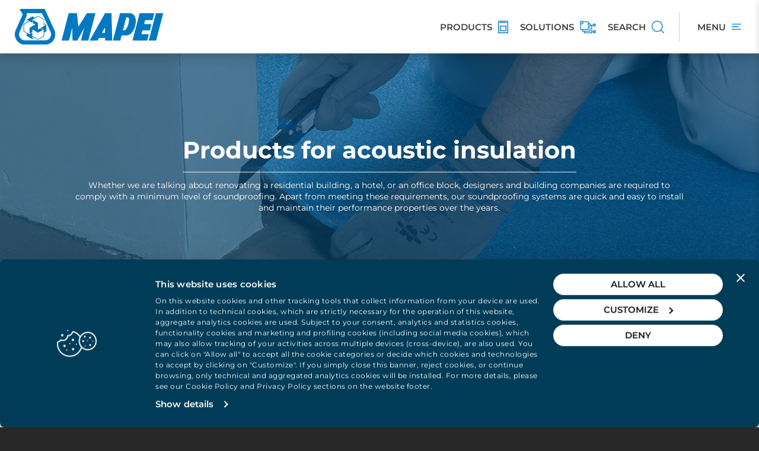

--- FILE ---
content_type: text/html; charset=utf-8
request_url: https://www.mapei.com/it/en/products-and-solutions/lines/acoustic-insulation
body_size: 26631
content:
 <!DOCTYPE html> <html lang="en"> <head> <meta charset="utf-8" /> <meta http-equiv="X-UA-Compatible" content="IE=edge,chrome=1" /> <meta name="viewport" content="width=device-width, initial-scale=1, maximum-scale=1.0, user-scalable=0" /> <title>
	Acoustic insulation | Mapei
</title> <link rel="apple-touch-icon" sizes="180x180" href="/apple-touch-icon.png"> <link rel="icon" type="image/png" sizes="32x32" href="/favicon-32x32.png"> <link rel="icon" type="image/png" sizes="16x16" href="/favicon-16x16.png"> <link rel="manifest" href="/manifest.json"> <link rel="mask-icon" href="/safari-pinned-tab.svg" color="#0079c2"> <meta name="msapplication-TileColor" content="#ffffff"> <meta name="theme-color" content="#ffffff"> <script id="Cookiebot" src="https://consent.cookiebot.com/uc.js" data-cbid="27f71865-8a54-4c4e-bf32-09cc41386039" type="text/javascript" async></script> <link rel="preload" href="https://cdnmedia.mapei.com/ResourcePackages/Mapei/assets/dist/fonts/Montserrat/JTUQjIg1_i6t8kCHKm459WxRxC7mw9c.woff2" as="font" type="font/woff2" crossorigin> <link rel="preload" href="https://cdnmedia.mapei.com/ResourcePackages/Mapei/assets/dist/fonts/Montserrat/JTUQjIg1_i6t8kCHKm459WxRxi7mw9c.woff2" as="font" type="font/woff2" crossorigin> <link rel="preload" href="https://cdnmedia.mapei.com/ResourcePackages/Mapei/assets/dist/fonts/Montserrat/JTUQjIg1_i6t8kCHKm459WxRxy7mw9c.woff2" as="font" type="font/woff2" crossorigin> <link rel="preload" href="https://cdnmedia.mapei.com/ResourcePackages/Mapei/assets/dist/fonts/Montserrat/JTUQjIg1_i6t8kCHKm459WxRyS7m.woff2" as="font" type="font/woff2" crossorigin> <link rel="preload" href="https://cdnmedia.mapei.com/ResourcePackages/Mapei/assets/dist/fonts/Montserrat/JTUQjIg1_i6t8kCHKm459WxRzS7mw9c.woff2" as="font" type="font/woff2" crossorigin> <link rel="preload" href="https://cdnmedia.mapei.com/ResourcePackages/Mapei/assets/dist/fonts/Montserrat/JTUSjIg1_i6t8kCHKm459W1hyzbi.woff2" as="font" type="font/woff2" crossorigin> <link rel="preload" href="https://cdnmedia.mapei.com/ResourcePackages/Mapei/assets/dist/fonts/Montserrat/JTUSjIg1_i6t8kCHKm459Wdhyzbi.woff2" as="font" type="font/woff2" crossorigin> <link rel="preload" href="https://cdnmedia.mapei.com/ResourcePackages/Mapei/assets/dist/fonts/Montserrat/JTUSjIg1_i6t8kCHKm459Wlhyw.woff2" as="font" type="font/woff2" crossorigin> <link rel="preload" href="https://cdnmedia.mapei.com/ResourcePackages/Mapei/assets/dist/fonts/Montserrat/JTUSjIg1_i6t8kCHKm459WRhyzbi.woff2" as="font" type="font/woff2" crossorigin> <link rel="preload" href="https://cdnmedia.mapei.com/ResourcePackages/Mapei/assets/dist/fonts/Montserrat/JTUSjIg1_i6t8kCHKm459WZhyzbi.woff2" as="font" type="font/woff2" crossorigin> <link href="https://cdnmedia.mapei.com/ResourcePackages/Mapei/assets/dist/fontmontserrat/css/font-montserrat.min.css" rel="stylesheet" type="text/css" /><link href="https://cdnmedia.mapei.com/ResourcePackages/Mapei/assets/dist/css/main.2ba3dd06.min.css" rel="stylesheet" type="text/css" /> <script id="8e982755-1ab8-4a27-822f-e4c715077187" type="application/json">{"Culture":{"Data":{"DisplayName":"English","Name":"en"},"Ui":{"DisplayName":"English","Name":"en"}},"Site":{"Id":"57c19e88-9192-4440-97fc-c94d00272e25","Name":"Italy","Pages":{"Home":"https://www.mapei.com/it/it/home-page"}}}</script> <script type="text/javascript" src="https://cdnmedia.mapei.com/ResourcePackages/Mapei/assets/dist/js/project.a790cbac.min.js"></script> <script type="text/javascript">
        //generic function - cookie
        function createCookie(name, value, hours) {
            var expires;
            if (hours) {
                var date = new Date();
                date.setTime(date.getTime() + (hours * 60 * 60 * 1000));
                expires = "; expires=" + date.toGMTString();
            }
            else {
                expires = "";
            }
            document.cookie = name + "=" + value + expires + "; path=/";
        }

        function getCookie(name) {
            var value = "; " + document.cookie;
            var parts = value.split("; " + name + "=");
            if (parts.length == 2) return parts.pop().split(";").shift();
        }

        // trace navigation history and trace registration from event
        function traceNavigationHistory() {
            var cookieName = 'portalNavigation';
            var cookieDuration = 24;
            var cookieTraceItems = 10;

            if (document.cookie.indexOf(cookieName) == -1) {
                createCookie(cookieName, window.location.href, cookieDuration);
            }

            var navigation = getCookie(cookieName);

            var paths = navigation.split('|');

            if(paths.length == 0) {
                paths.push(window.location.href);
            } else {
                if(paths[paths.length - 1] != window.location.href) {
                    paths.push(window.location.href);
                }
            }

            if (paths.length > cookieTraceItems) {
                paths.splice(0, 1);
            }

            navigation = paths.join('|');

            createCookie(cookieName, navigation, cookieDuration);
        }

        function traceRegistrationFromEvent() {
            var cookieName = 'portalRegistrationFromEvent';
            var cookieDuration = 1;

            createCookie(cookieName, window.location.href, cookieDuration);
        }
        //

        $(document).ready(function () {
            traceNavigationHistory();
        });
    </script> <!--Google Tag Manager --> <script>(function (w, d, s, l, i) { w[l] = w[l] || []; w[l].push({ 'gtm.start': new Date().getTime(), event: 'gtm.js' }); var f = d.getElementsByTagName(s)[0], j = d.createElement(s), dl = l != 'dataLayer' ? '&l=' + l : ''; j.async = true; j.src = 'https://sgtm.mapei.com/gtm.js?id=' + i + dl; f.parentNode.insertBefore(j, f); })(window, document, 'script', 'dataLayer', 'GTM-K8CJTKW');</script> <!--End Google Tag Manager --> <meta property="og:title" content="Acoustic insulation" /><meta property="og:description" content="Here at Mapei we offer certified products to soundproof slabs and floors against noise caused by footsteps, also for older buildings under renovation." /><meta property="og:url" content="https://www.mapei.com/it/en/products-and-solutions/lines/acoustic-insulation" /><meta property="og:type" content="website" /><meta property="og:site_name" content="Italy" /><meta property="og:image" content="https://cdnmedia.mapei.com/images/product-lines/isolamento-acustico4c0d27c7-d8db-4a68-b7f1-87a7b5ca0953.jpg?sfvrsn=95ecf98e_6" /><meta name="Generator" content="Sitefinity 14.4.8146.0 DX" /><link rel="canonical" href="https://www.mapei.com/it/en/products-and-solutions/lines/acoustic-insulation" /><meta name="description" content="Here at Mapei we offer certified products to soundproof slabs and floors against noise caused by footsteps, also for older buildings under renovation." /></head> <body class="bg-dark"> <!--Google Tag Manager (noscript) --> <noscript><iframe src="https://sgtm.mapei.com/ns.html?id=GTM-K8CJTKW" height="0" width="0" style="display:none;visibility:hidden"></iframe></noscript> <!--End Google Tag Manager (noscript) --> <script src="https://cdnmedia.mapei.com/Mvc/Scripts/libs/swiper/swiper.min.js" type="text/javascript"></script> <div class="hidden"> 


    <script>
        $(document).ready(function () {
            let userStatus = checkUserLoggedIn() ? 'logged-in' : 'not-logged';

            window.dataLayer = window.dataLayer || [];
            window.dataLayer.push({
                'pageLang': 'en',
                'pageType': 'other',
                'userLoginStatus': userStatus
            });
        });
    </script>

    <script>
        var siteMapsPages = [{"Id":"68780e71-79c5-62e4-9128-ff00007028e9","Title":"Acoustic insulation\r"},{"Id":"454c0e71-79c5-62e4-9128-ff00007028e9","Title":"Product lines"},{"Id":"fcc31970-79c5-62e4-9128-ff00007028e9","Title":"Products and solutions"},{"Id":"f669d9a7-009d-4d83-ddaa-000000000002","Title":"Pages"}];
    </script>


 </div> <div id="site-header-new"> 



    <div class="top-organize-menu d-flex justify-content-between align-items-center bg-white" style="">
        <div class="top-organize-menu__logo">
                <a class="top-organize-menu__logo-link hidden-xs" href="https://www.mapei.com/it/en/home-page" id="logoDesktop">
                    <img class="top-organize-menu__logo-img" alt="" src="https://cdnmedia.mapei.com/images/librariesprovider2/logo/logo-header.png?sfvrsn=c981eb8b_3" height="60" />
                </a>
                <script type="application/ld+json">
                {
                    "@context": "https://schema.org",
                    "@type": "Organization",
                    "name": "",
                    "url": "https://www.mapei.com/it/en/home-page",
                    "logo": "https://cdnmedia.mapei.com/images/librariesprovider2/logo/logo-header.png?sfvrsn=c981eb8b_3",
                    "address": {
                       "@type": "PostalAddress",
                       "streetAddress": "",
                       "addressLocality": "",
                       "postalCode": "",
                       "addressCountry": ""
                       },
                      "description": "",
                      "brand": {
                      "@type": "Brand",
                       "name": "",
                      "url": "https://www.mapei.com/it/en/home-page",
                      "logo": "https://cdnmedia.mapei.com/images/librariesprovider2/logo/logo-header.png?sfvrsn=c981eb8b_3",
                      "description": ""
                      }
                }
                </script>
                            <a class="top-organize-menu__logo-link visible-xs" href="https://www.mapei.com/it/en/home-page" id="logoMobile">
                    <img class="top-organize-menu__logo-img" alt="" src="https://cdnmedia.mapei.com/images/librariesprovider2/logo/logo-mobilebebb616c-e71b-4a0b-ab22-780b6f57ccb3.png?sfvrsn=f581eb8b_3" width="180" />
                </a>
        </div>
        <div class="top-organize-menu__btn-list d-flex">

                <a class="top-organize-menu__btn-link top-organize-menu__btn-link--dynamic-link d-flex align-items-center " data-name="Products" target="_self" href="https://www.mapei.com/it/en/products-and-solutions">
                    <span class="top-organize-menu__btn-label text-uppercase ">Products</span>
                    <img class="top-organize-menu__btn-icon" title="Products" src="https://cdnmedia.mapei.com/images/librariesprovider2/nuovo-menu/icons/prodotti9900af4e-8bf5-4c76-b127-387ebd48aa92.png?sfvrsn=941a7689_1" height="21" />
                </a>
                <a class="top-organize-menu__btn-link top-organize-menu__btn-link--dynamic-link d-flex align-items-center hidden-xs" data-name="Solutions" target="_self" href="https://www.mapei.com/it/en/products-and-solutions/solutions">
                    <span class="top-organize-menu__btn-label text-uppercase hidden-xs">Solutions</span>
                    <img class="top-organize-menu__btn-icon" title="Solutions" src="https://cdnmedia.mapei.com/images/librariesprovider2/nuovo-menu/icons/soluzioni949bf836-1d33-4688-8e26-d3c6f914fa41.png?sfvrsn=9d1a7689_1" height="21" />
                </a>
                <a class="top-organize-menu__btn-link top-organize-menu__btn-link--dynamic-link d-flex align-items-center " data-name="SEARCH" target="_self" href="#/(productSearch:product-search/(productSearchContainer:products))">
                    <span class="top-organize-menu__btn-label text-uppercase hidden-xs">SEARCH</span>
                    <img class="top-organize-menu__btn-icon" title="SEARCH" src="https://cdnmedia.mapei.com/images/librariesprovider2/nuovo-menu/icons/global097a894c-14b3-4fc6-9c10-d3e8afb05d35.png?sfvrsn=9b1a7689_1" height="21" />
                </a>

            <div class="top-organize-menu__btn-link top-organize-menu__btn-link--menu d-flex align-items-center" id="openSidebarOrganizeMenuLink">
                <span class="top-organize-menu__btn-label text-uppercase hidden-xs">Menu</span>
                <img class="top-organize-menu__btn-icon top-organize-menu__btn-icon--menu" title="Menu" src="https://cdnmedia.mapei.com/ResourcePackages/Mapei/assets/dist/images/icons/icon-menu.svg" height="10" />
            </div>
            <div class="top-organize-menu__btn-link top-organize-menu__btn-link--menu-close d-flex align-items-center hide-mobile hide-desktop" id="closeSidebarOrganizeMenuLink">
                <button class="top-organize-menu__btn-close btn-close-sidebar" type="button">
                    <span class="sidebar-organize-menu__icon-close mapei-icon-x"></span>
                </button>
            </div>
        </div>
    </div>
    <script type="text/javascript">

        function dataLayerPushTopMenu(clickedVoice) {
            window.dataLayer = window.dataLayer || [];
            window.dataLayer.push({
                'event': 'click-menu-top-nav',
                'clickedVoice': clickedVoice.toLowerCase()
            });
        }

        $(document).ready(function () {
            $('#openSidebarOrganizeMenuLink').on("click", function () {
                dataLayerPushTopMenu('hamburger');
            });

            $('.top-organize-menu__btn-link--dynamic-link').on("click", function () {
                let buttonName = $(this).attr('data-name');
                dataLayerPushTopMenu(buttonName);
            });
        })

    </script>
 </div> <div class="site-sidebar-navigation"> 

    
    <div class="sidebar-organize-menu offcanvas offcanvas-end" tabindex="-1" id="SidebarOrganizeMenu" aria-labelledby="sidebarOrganizeMenuLabel" role="dialog" style="visibility: visible;">
        <div class="sidebar-organize-menu__mobile-section d-flex d-sm-block justify-content-between align-items-start">
            <div class="sidebar-organize-menu__header offcanvas-header d-flex align-items-start justify-content-between">
                <a class="sidebar-organize-menu__btn-search d-flex align-items-center justify-content-between" href="#/(productSearch:product-search/(productSearchContainer:products))">
                    <span class="sidebar-organize-menu__btn-search-label">Search</span>
                    <span class="sidebar-organize-menu__btn-search-icon mapei-icon-search"></span>
                </a>
                <button class="sidebar-organize-menu__btn-close btn-close-sidebar" type="button">
                    <span class="sidebar-organize-menu__icon-close mapei-icon-x"></span>
                </button>
            </div>
            <div class="sidebar-organize-menu__login-language sidebar-organize-menu__login-language--closed section-login-language">
                <div class="sidebar-organize-menu__login-language-content d-flex align-items-center justify-content-between">
                    <div id="sidebar-login" class="sidebar-organize-menu__login-content order-2 order-sm-1">
                    </div>
                    <div id="sidebar-language-selector" class="sidebar-organize-menu__language-content order-1 order-sm-2">
                    </div>
                </div>
            </div>
        </div>
        <div class="sidebar-organize-menu__body offcanvas-body d-flex flex-column">
            <div class="sidebar-organize-menu__navigation section-navigation">
                <div class="sidebar-organize-menu__navigation-content">
                        <div id="parentNavigation" class="sidebar-organize-menu__navigation-panel panel-group" role="tablist" aria-multiselectable="true">
                                    <div class="sidebar-organize-menu__item sidebar-organize-menu__item--tree panel panel-default">
                                        <div class="sidebar-organize-menu__item-heading panel-heading" role="tab" id="heading70591384-79c5-62e4-9128-ff01007028e9">
                                            <div class="sidebar-organize-menu__item-title panel-title">
                                                <a id="link70591384-79c5-62e4-9128-ff01007028e9" class="sidebar-organize-menu__item-link sidebar-organize-menu__item-link--collapsed collapsed d-flex align-items-center justify-content-between" data-mp-level="0" data-mp-nodeid="" role="button" data-toggle="collapse" data-parent="#parentNavigation" href="#collapse70591384-79c5-62e4-9128-ff01007028e9" aria-expanded="true" aria-controls="collapse70591384-79c5-62e4-9128-ff01007028e9" style="color:00000">
                                                    <span class="sidebar-organize-menu__item-link-text">Products</span>
                                                    <span class="sidebar-organize-menu__item-link-icon mapei-icon-chevron-down"></span>
                                                </a>
                                            </div>
                                        </div>
                                        <div id="collapse70591384-79c5-62e4-9128-ff01007028e9" class="sidebar-organize-menu__item-panel panel-collapse collapse" role="tabpanel" aria-labelledby="heading70591384-79c5-62e4-9128-ff01007028e9">
                                            <div class="sidebar-organize-menu__item-panel-body panel-body">
                                                <ul class="sidebar-organize-menu__item-list-level-2">
                                                    <li class="sidebar-organize-menu__item-level-2">
                                                        <a class="sidebar-organize-menu__item-level-2-link sidebar-organize-menu__item-level-2-link--levelup d-flex align-items-center justify-content-start" data-voice_lvl1="Products" data-voice_lvl2="Browse by PRODUCT LINES" data-voice_lvl3="-" data-mp-level="1" data-mp-nodeid="" href="#/(productSearch:product-search/(productSearchContainer:lines))" target="_self">
                                                            <span class="sidebar-organize-menu__item-level-2-link-icon">
                                                                    <img class="sidebar-organize-menu__item-level-2-link-img" src="https://cdnmedia.mapei.com/images/librariesprovider2/nuovo-menu/icons/navigate-product-lines0bc86a3e-23be-4d0a-9de8-605661f9e228.png?sfvrsn=124c7689_1" alt="Browse by PRODUCT LINES" />
                                                            </span>
                                                            <span class="sidebar-organize-menu__item-level-2-link-text">Browse by PRODUCT LINES</span>
                                                            <span class="sidebar-organize-menu__item-level-2-link-arrow mapei-icon-arrow-right"></span>
                                                        </a>
                                                    </li>
                                                            <li class="sidebar-organize-menu__item-level-2">
                                                                <a id="linkd25b1384-79c5-62e4-9128-ff01007028e9" class="sidebar-organize-menu__item-level-2-link d-flex align-items-center justify-content-start" data-voice_lvl1="Products" data-voice_lvl2="All product lines"  data-voice_lvl3="-" data-mp-level="1" data-mp-parentid="link70591384-79c5-62e4-9128-ff01007028e9" data-mp-nodeid="fcc31970-79c5-62e4-9128-ff00007028e9" href="https://www.mapei.com/it/en/products-and-solutions" target="_self">
                                                                    <span class="sidebar-organize-menu__item-level-2-link-icon">
                                                                            <img class="sidebar-organize-menu__item-level-2-link-img" src="https://cdnmedia.mapei.com/images/librariesprovider2/nuovo-menu/icons/all-product-lines5362bf24-fd38-4a65-bf00-cb27c1217690.png?sfvrsn=a64d7689_1" alt="All product lines" />
                                                                    </span>
                                                                    <span class="sidebar-organize-menu__item-level-2-link-text">All product lines</span>
                                                                </a>
                                                            </li>
                                                            <li class="sidebar-organize-menu__item-level-2">
                                                                <a id="link1e5c1384-79c5-62e4-9128-ff01007028e9" class="sidebar-organize-menu__item-level-2-link d-flex align-items-center justify-content-start" data-voice_lvl1="Products" data-voice_lvl2="Search products"  data-voice_lvl3="-" data-mp-level="1" data-mp-parentid="link70591384-79c5-62e4-9128-ff01007028e9" data-mp-nodeid="" href="#/(productSearch:product-search/(productSearchContainer:products))" target="_self">
                                                                    <span class="sidebar-organize-menu__item-level-2-link-icon">
                                                                            <img class="sidebar-organize-menu__item-level-2-link-img" src="https://cdnmedia.mapei.com/images/librariesprovider2/nuovo-menu/icons/all-products10d03162-975a-42f4-a25c-9992cde489db.png?sfvrsn=d64c7689_1" alt="Search products" />
                                                                    </span>
                                                                    <span class="sidebar-organize-menu__item-level-2-link-text">Search products</span>
                                                                </a>
                                                            </li>
                                                            <li class="sidebar-organize-menu__item-level-2">
                                                                <a id="link5e5c1384-79c5-62e4-9128-ff01007028e9" class="sidebar-organize-menu__item-level-2-link d-flex align-items-center justify-content-start" data-voice_lvl1="Products" data-voice_lvl2="Product information library"  data-voice_lvl3="-" data-mp-level="1" data-mp-parentid="link70591384-79c5-62e4-9128-ff01007028e9" data-mp-nodeid="d5e36579-79c5-62e4-9128-ff01007028e9" href="https://www.mapei.com/it/en/tools-and-downloads/documentation/products-library" target="_self">
                                                                    <span class="sidebar-organize-menu__item-level-2-link-icon">
                                                                            <img class="sidebar-organize-menu__item-level-2-link-img" src="https://cdnmedia.mapei.com/images/librariesprovider2/nuovo-menu/icons/product-information-library2e64c5da-8fdd-412e-8658-4bd22d257e93.png?sfvrsn=15427689_1" alt="Product information library" />
                                                                    </span>
                                                                    <span class="sidebar-organize-menu__item-level-2-link-text">Product information library</span>
                                                                </a>
                                                            </li>
                                                            <li class="sidebar-organize-menu__item-level-2">
                                                                <a id="linkbb881484-79c5-62e4-9128-ff01007028e9" class="sidebar-organize-menu__item-level-2-link d-flex align-items-center justify-content-start" data-voice_lvl1="Products" data-voice_lvl2="In the spotlight"  data-voice_lvl3="-" data-mp-level="1" data-mp-parentid="link70591384-79c5-62e4-9128-ff01007028e9" data-mp-nodeid="65ea2d83-79c5-62e4-9128-ff01007028e9" href="https://www.mapei.com/it/en/products-and-solutions/in-the-spotlight" target="_self">
                                                                    <span class="sidebar-organize-menu__item-level-2-link-icon">
                                                                            <img class="sidebar-organize-menu__item-level-2-link-img" src="https://cdnmedia.mapei.com/images/librariesprovider2/nuovo-menu/icons/in-the-spotlightc6d619fb-e0e2-4d50-99ee-8a2fd9790615.png?sfvrsn=cf4c7689_1" alt="In the spotlight" />
                                                                    </span>
                                                                    <span class="sidebar-organize-menu__item-level-2-link-text">In the spotlight</span>
                                                                </a>
                                                            </li>
                                                </ul>
                                            </div>
                                        </div>
                                    </div>
                                    <div class="sidebar-organize-menu__item sidebar-organize-menu__item--single panel panel-default" >
                                        <div class="sidebar-organize-menu__item-heading panel-heading" role="tab" id="headinga1591384-79c5-62e4-9128-ff01007028e9">
                                            <div class="sidebar-organize-menu__item-title panel-title">
                                                <a class="sidebar-organize-menu__item-link sidebar-organize-menu__item-link--simple d-flex align-items-center justify-content-between" data-voice_lvl1="SOLUTIONS" data-voice_lvl2="-" data-voice_lvl3="-" data-mp-level="0" data-mp-nodeid="f8e2ad86-79c5-62e4-9128-ff01007028e9" href="https://www.mapei.com/it/en/products-and-solutions/solutions" target="_self" style="color:00000">SOLUTIONS</a>
                                            </div>
                                        </div>
                                    </div>
                                    <div class="sidebar-organize-menu__item sidebar-organize-menu__item--single panel panel-default" >
                                        <div class="sidebar-organize-menu__item-heading panel-heading" role="tab" id="headingd6bcf084-79c5-62e4-9128-ff01007028e9">
                                            <div class="sidebar-organize-menu__item-title panel-title">
                                                <a class="sidebar-organize-menu__item-link sidebar-organize-menu__item-link--simple d-flex align-items-center justify-content-between" data-voice_lvl1="MAPEI FOR DESIGNERS" data-voice_lvl2="-" data-voice_lvl3="-" data-mp-level="0" data-mp-nodeid="f7e6e884-79c5-62e4-9128-ff01007028e9" href="https://www.mapei.com/it/en/mapei-pro" target="_self" style="color:00000">MAPEI FOR DESIGNERS</a>
                                            </div>
                                        </div>
                                    </div>
                                    <div class="sidebar-organize-menu__item sidebar-organize-menu__item--single panel panel-default" >
                                        <div class="sidebar-organize-menu__item-heading panel-heading" role="tab" id="headingcb591384-79c5-62e4-9128-ff01007028e9">
                                            <div class="sidebar-organize-menu__item-title panel-title">
                                                <a class="sidebar-organize-menu__item-link sidebar-organize-menu__item-link--simple d-flex align-items-center justify-content-between" data-voice_lvl1="SUSTAINABILITY" data-voice_lvl2="-" data-voice_lvl3="-" data-mp-level="0" data-mp-nodeid="f5eadc84-79c5-62e4-9128-ff01007028e9" href="https://www.mapei.com/it/en/sustainability" target="_self" style="color:00000">SUSTAINABILITY</a>
                                            </div>
                                        </div>
                                    </div>
                                    <div class="sidebar-organize-menu__item sidebar-organize-menu__item--tree panel panel-default">
                                        <div class="sidebar-organize-menu__item-heading panel-heading" role="tab" id="headingfc591384-79c5-62e4-9128-ff01007028e9">
                                            <div class="sidebar-organize-menu__item-title panel-title">
                                                <a id="linkfc591384-79c5-62e4-9128-ff01007028e9" class="sidebar-organize-menu__item-link sidebar-organize-menu__item-link--collapsed collapsed d-flex align-items-center justify-content-between" data-mp-level="0" data-mp-nodeid="c0387c70-79c5-62e4-9128-ff00007028e9" role="button" data-toggle="collapse" data-parent="#parentNavigation" href="#collapsefc591384-79c5-62e4-9128-ff01007028e9" aria-expanded="true" aria-controls="collapsefc591384-79c5-62e4-9128-ff01007028e9" style="color:00000">
                                                    <span class="sidebar-organize-menu__item-link-text">TOOLS &amp; DOWNLOADS</span>
                                                    <span class="sidebar-organize-menu__item-link-icon mapei-icon-chevron-down"></span>
                                                </a>
                                            </div>
                                        </div>
                                        <div id="collapsefc591384-79c5-62e4-9128-ff01007028e9" class="sidebar-organize-menu__item-panel panel-collapse collapse" role="tabpanel" aria-labelledby="headingfc591384-79c5-62e4-9128-ff01007028e9">
                                            <div class="sidebar-organize-menu__item-panel-body panel-body">
                                                <ul class="sidebar-organize-menu__item-list-level-2">
                                                    <li class="sidebar-organize-menu__item-level-2">
                                                        <a class="sidebar-organize-menu__item-level-2-link sidebar-organize-menu__item-level-2-link--levelup d-flex align-items-center justify-content-start" data-voice_lvl1="TOOLS &amp; DOWNLOADS" data-voice_lvl2="Go to TOOLS &amp; DOWNLOADS" data-voice_lvl3="-" data-mp-level="1" data-mp-nodeid="c0387c70-79c5-62e4-9128-ff00007028e9" href="https://www.mapei.com/it/en/tools-and-downloads" target="_self">
                                                            <span class="sidebar-organize-menu__item-level-2-link-icon">
                                                                    <img class="sidebar-organize-menu__item-level-2-link-img" src="https://cdnmedia.mapei.com/images/librariesprovider2/nuovo-menu/icons/tools-and-downloads3fa1093d-ec6a-4c2d-bbcb-b1c47112eb9b.png?sfvrsn=a14d7689_1" alt="Go to TOOLS &amp; DOWNLOADS" />
                                                            </span>
                                                            <span class="sidebar-organize-menu__item-level-2-link-text">Go to TOOLS &amp; DOWNLOADS</span>
                                                            <span class="sidebar-organize-menu__item-level-2-link-arrow mapei-icon-arrow-right"></span>
                                                        </a>
                                                    </li>
                                                            <li class="sidebar-organize-menu__item-level-2">
                                                                <a id="link4c5f1384-79c5-62e4-9128-ff01007028e9" class="sidebar-organize-menu__item-level-2-link d-flex align-items-center justify-content-start" data-voice_lvl1="TOOLS &amp; DOWNLOADS" data-voice_lvl2="Tools" data-voice_lvl3="-" data-mp-level="1" data-mp-parentid="linkfc591384-79c5-62e4-9128-ff01007028e9" data-mp-nodeid="431c9b7b-79c5-62e4-9128-ff01007028e9" href="https://www.mapei.com/it/en/tools-and-downloads/tools" target="_self">
                                                                    <span class="sidebar-organize-menu__item-level-2-link-icon">
                                                                            <img class="sidebar-organize-menu__item-level-2-link-img" src="https://cdnmedia.mapei.com/images/librariesprovider2/nuovo-menu/icons/tools04f57051-4a53-4ef2-b3bc-1ed1a62bfb08.png?sfvrsn=d20f7689_1" alt="Tools" />
                                                                    </span>
                                                                    <span class="sidebar-organize-menu__item-level-2-link-text">Tools</span>
                                                                </a>
                                                                <ul class="sidebar-organize-menu__item-list-level-3">
                                                                        <li class="sidebar-organize-menu__item-level-3">
                                                                            <a id="link2b601384-79c5-62e4-9128-ff01007028e9" class="sidebar-organize-menu__item-level-3-link" data-voice_lvl1="TOOLS &amp; DOWNLOADS" data-voice_lvl2="Tools" data-voice_lvl3="Grouts and sealants calculator" data-mp-level="2" data-mp-parentid="link4c5f1384-79c5-62e4-9128-ff01007028e9" data-mp-nodeid="1e397c70-79c5-62e4-9128-ff00007028e9" href="https://www.mapei.com/it/en/tools-and-downloads/tools/product-calculator" target="_self">Grouts and sealants calculator</a>
                                                                        </li>
                                                                        <li class="sidebar-organize-menu__item-level-3">
                                                                            <a id="link67601384-79c5-62e4-9128-ff01007028e9" class="sidebar-organize-menu__item-level-3-link" data-voice_lvl1="TOOLS &amp; DOWNLOADS" data-voice_lvl2="Tools" data-voice_lvl3="Concrete specification" data-mp-level="2" data-mp-parentid="link4c5f1384-79c5-62e4-9128-ff01007028e9" data-mp-nodeid="3a76b078-79c5-62e4-9128-ff01007028e9" href="https://www.mapei.com/it/en/tools-and-downloads/tools/concrete-specification" target="_self">Concrete specification</a>
                                                                        </li>
                                                                        <li class="sidebar-organize-menu__item-level-3">
                                                                            <a id="link89601384-79c5-62e4-9128-ff01007028e9" class="sidebar-organize-menu__item-level-3-link" data-voice_lvl1="TOOLS &amp; DOWNLOADS" data-voice_lvl2="Tools" data-voice_lvl3="Product selector for chemical anchors, elastic sealants and adhesives" data-mp-level="2" data-mp-parentid="link4c5f1384-79c5-62e4-9128-ff01007028e9" data-mp-nodeid="7b8b927c-79c5-62e4-9128-ff01007028e9" href="https://www.mapei.com/it/en/tools-and-downloads/tools/product-selector-for-chemical-anchors-elastic-sealants-and-adhesives" target="_self">Product selector for chemical anchors, elastic sealants and adhesives</a>
                                                                        </li>
                                                                        <li class="sidebar-organize-menu__item-level-3">
                                                                            <a id="linkf1601384-79c5-62e4-9128-ff01007028e9" class="sidebar-organize-menu__item-level-3-link" data-voice_lvl1="TOOLS &amp; DOWNLOADS" data-voice_lvl2="Tools" data-voice_lvl3="MAPECOAT TNS Colorizer" data-mp-level="2" data-mp-parentid="link4c5f1384-79c5-62e4-9128-ff01007028e9" data-mp-nodeid="1d2c4e7d-79c5-62e4-9128-ff01007028e9" href="https://www.mapei.com/it/en/tools-and-downloads/tools/tns-colorizer" target="_self">MAPECOAT TNS Colorizer</a>
                                                                        </li>
                                                                        <li class="sidebar-organize-menu__item-level-3">
                                                                            <a id="linkb4a55484-79c5-62e4-9128-ff01007028e9" class="sidebar-organize-menu__item-level-3-link" data-voice_lvl1="TOOLS &amp; DOWNLOADS" data-voice_lvl2="Tools" data-voice_lvl3="Product selector for cleaning, maintaining and protecting surfaces" data-mp-level="2" data-mp-parentid="link4c5f1384-79c5-62e4-9128-ff01007028e9" data-mp-nodeid="9c965983-79c5-62e4-9128-ff01007028e9" href="https://www.mapei.com/it/en/tools-and-downloads/tools/wizard-ultracare" target="_self">Product selector for cleaning, maintaining and protecting surfaces</a>
                                                                        </li>
                                                                        <li class="sidebar-organize-menu__item-level-3">
                                                                            <a id="linkee251a87-79c5-62e4-9128-ff01007028e9" class="sidebar-organize-menu__item-level-3-link" data-voice_lvl1="TOOLS &amp; DOWNLOADS" data-voice_lvl2="Tools" data-voice_lvl3="MapeLevel calculator" data-mp-level="2" data-mp-parentid="link4c5f1384-79c5-62e4-9128-ff01007028e9" data-mp-nodeid="d6251a87-79c5-62e4-9128-ff01007028e9" href="https://www.mapei.com/it/en/tools-and-downloads/tools/mapelevel-calculator" target="_self">MapeLevel calculator</a>
                                                                        </li>
                                                                </ul>
                                                            </li>
                                                            <li class="sidebar-organize-menu__item-level-2">
                                                                <a id="link13611384-79c5-62e4-9128-ff01007028e9" class="sidebar-organize-menu__item-level-2-link d-flex align-items-center justify-content-start" data-voice_lvl1="TOOLS &amp; DOWNLOADS" data-voice_lvl2="Documentations" data-voice_lvl3="-" data-mp-level="1" data-mp-parentid="linkfc591384-79c5-62e4-9128-ff01007028e9" data-mp-nodeid="a51c9b7b-79c5-62e4-9128-ff01007028e9" href="https://www.mapei.com/it/en/tools-and-downloads/documentation" target="_self">
                                                                    <span class="sidebar-organize-menu__item-level-2-link-icon">
                                                                            <img class="sidebar-organize-menu__item-level-2-link-img" src="https://cdnmedia.mapei.com/images/librariesprovider2/nuovo-menu/icons/documentation48d8c679-1bd3-4656-b34b-e11ff4c68480.png?sfvrsn=370f7689_1" alt="Documentations" />
                                                                    </span>
                                                                    <span class="sidebar-organize-menu__item-level-2-link-text">Documentations</span>
                                                                </a>
                                                                <ul class="sidebar-organize-menu__item-list-level-3">
                                                                        <li class="sidebar-organize-menu__item-level-3">
                                                                            <a id="link36611384-79c5-62e4-9128-ff01007028e9" class="sidebar-organize-menu__item-level-3-link" data-voice_lvl1="TOOLS &amp; DOWNLOADS" data-voice_lvl2="Documentations" data-voice_lvl3="Brochures, manuals, guides" data-mp-level="2" data-mp-parentid="link13611384-79c5-62e4-9128-ff01007028e9" data-mp-nodeid="521fe270-79c5-62e4-9128-ff00007028e9" href="https://www.mapei.com/it/en/tools-and-downloads/documentation/brochures-manuals-guides" target="_self">Brochures, manuals, guides</a>
                                                                        </li>
                                                                        <li class="sidebar-organize-menu__item-level-3">
                                                                            <a id="link60611384-79c5-62e4-9128-ff01007028e9" class="sidebar-organize-menu__item-level-3-link" data-voice_lvl1="TOOLS &amp; DOWNLOADS" data-voice_lvl2="Documentations" data-voice_lvl3="Product information library" data-mp-level="2" data-mp-parentid="link13611384-79c5-62e4-9128-ff01007028e9" data-mp-nodeid="d5e36579-79c5-62e4-9128-ff01007028e9" href="https://www.mapei.com/it/en/tools-and-downloads/documentation/products-library" target="_self">Product information library</a>
                                                                        </li>
                                                                        <li class="sidebar-organize-menu__item-level-3">
                                                                            <a id="link82611384-79c5-62e4-9128-ff01007028e9" class="sidebar-organize-menu__item-level-3-link" data-voice_lvl1="TOOLS &amp; DOWNLOADS" data-voice_lvl2="Documentations" data-voice_lvl3="Wall finishing and thermal insulation products selector" data-mp-level="2" data-mp-parentid="link13611384-79c5-62e4-9128-ff01007028e9" data-mp-nodeid="beacc37c-79c5-62e4-9128-ff01007028e9" href="https://www.mapei.com/it/en/tools-and-downloads/documentation/wall-finishing-selector" target="_self">Wall finishing and thermal insulation products selector</a>
                                                                        </li>
                                                                        <li class="sidebar-organize-menu__item-level-3">
                                                                            <a id="linka6611384-79c5-62e4-9128-ff01007028e9" class="sidebar-organize-menu__item-level-3-link" data-voice_lvl1="TOOLS &amp; DOWNLOADS" data-voice_lvl2="Documentations" data-voice_lvl3="DoP for out of web-catalogue products" data-mp-level="2" data-mp-parentid="link13611384-79c5-62e4-9128-ff01007028e9" data-mp-nodeid="08c56483-79c5-62e4-9128-ff01007028e9" href="https://www.mapei.com/it/en/tools-and-downloads/documentation/dop-for-out-of-web-catalogue-products" target="_self">DoP for out of web-catalogue products</a>
                                                                        </li>
                                                                        <li class="sidebar-organize-menu__item-level-3">
                                                                            <a id="link32390286-79c5-62e4-9128-ff01007028e9" class="sidebar-organize-menu__item-level-3-link" data-voice_lvl1="TOOLS &amp; DOWNLOADS" data-voice_lvl2="Documentations" data-voice_lvl3="Video Tutorial" data-mp-level="2" data-mp-parentid="link13611384-79c5-62e4-9128-ff01007028e9" data-mp-nodeid="fb1ed878-79c5-62e4-9128-ff01007028e9" href="https://www.mapei.com/it/en/mapei-academy/video-tutorial" target="_self">Video Tutorial</a>
                                                                        </li>
                                                                </ul>
                                                            </li>
                                                            <li class="sidebar-organize-menu__item-level-2">
                                                                <a id="linkc8611384-79c5-62e4-9128-ff01007028e9" class="sidebar-organize-menu__item-level-2-link d-flex align-items-center justify-content-start" data-voice_lvl1="TOOLS &amp; DOWNLOADS" data-voice_lvl2="LEED" data-voice_lvl3="-" data-mp-level="1" data-mp-parentid="linkfc591384-79c5-62e4-9128-ff01007028e9" data-mp-nodeid="831d9b7b-79c5-62e4-9128-ff01007028e9" href="https://www.mapei.com/it/en/tools-and-downloads/leed" target="_self">
                                                                    <span class="sidebar-organize-menu__item-level-2-link-icon">
                                                                            <img class="sidebar-organize-menu__item-level-2-link-img" src="https://cdnmedia.mapei.com/images/librariesprovider2/nuovo-menu/icons/leed742ed48f-450f-419a-863d-7534c9e60dfd.png?sfvrsn=3c0f7689_1" alt="LEED" />
                                                                    </span>
                                                                    <span class="sidebar-organize-menu__item-level-2-link-text">LEED</span>
                                                                </a>
                                                                <ul class="sidebar-organize-menu__item-list-level-3">
                                                                        <li class="sidebar-organize-menu__item-level-3">
                                                                            <a id="linkfb611384-79c5-62e4-9128-ff01007028e9" class="sidebar-organize-menu__item-level-3-link" data-voice_lvl1="TOOLS &amp; DOWNLOADS" data-voice_lvl2="LEED" data-voice_lvl3="LEED V4.1 calculator" data-mp-level="2" data-mp-parentid="linkc8611384-79c5-62e4-9128-ff01007028e9" data-mp-nodeid="0e397c70-79c5-62e4-9128-ff00007028e9" href="https://www.mapei.com/it/en/tools-and-downloads/leed/leed-calculator" target="_self">LEED V4.1 calculator</a>
                                                                        </li>
                                                                        <li class="sidebar-organize-menu__item-level-3">
                                                                            <a id="link3c621384-79c5-62e4-9128-ff01007028e9" class="sidebar-organize-menu__item-level-3-link" data-voice_lvl1="TOOLS &amp; DOWNLOADS" data-voice_lvl2="LEED" data-voice_lvl3="LEED synoptic" data-mp-level="2" data-mp-parentid="linkc8611384-79c5-62e4-9128-ff01007028e9" data-mp-nodeid="33e40f79-79c5-62e4-9128-ff01007028e9" href="https://www.mapei.com/it/en/tools-and-downloads/leed/leed-synoptic-redirect" target="_self">LEED synoptic</a>
                                                                        </li>
                                                                </ul>
                                                            </li>
                                                            <li class="sidebar-organize-menu__item-level-2">
                                                                <a id="link5e621384-79c5-62e4-9128-ff01007028e9" class="sidebar-organize-menu__item-level-2-link d-flex align-items-center justify-content-start" data-voice_lvl1="TOOLS &amp; DOWNLOADS" data-voice_lvl2="Miscellaneous" data-voice_lvl3="-" data-mp-level="1" data-mp-parentid="linkfc591384-79c5-62e4-9128-ff01007028e9" data-mp-nodeid="2d1e9b7b-79c5-62e4-9128-ff01007028e9" href="https://www.mapei.com/it/en/tools-and-downloads/miscellaneous" target="_self">
                                                                    <span class="sidebar-organize-menu__item-level-2-link-icon">
                                                                            <img class="sidebar-organize-menu__item-level-2-link-img" src="https://cdnmedia.mapei.com/images/librariesprovider2/nuovo-menu/icons/miscellaneous84731053-97fc-43b2-9523-fc63b522b89e.png?sfvrsn=730f7689_1" alt="Miscellaneous" />
                                                                    </span>
                                                                    <span class="sidebar-organize-menu__item-level-2-link-text">Miscellaneous</span>
                                                                </a>
                                                                <ul class="sidebar-organize-menu__item-list-level-3">
                                                                        <li class="sidebar-organize-menu__item-level-3">
                                                                            <a id="link81621384-79c5-62e4-9128-ff01007028e9" class="sidebar-organize-menu__item-level-3-link" data-voice_lvl1="TOOLS &amp; DOWNLOADS" data-voice_lvl2="Miscellaneous" data-voice_lvl3="Coloured grouts and sealants" data-mp-level="2" data-mp-parentid="link5e621384-79c5-62e4-9128-ff01007028e9" data-mp-nodeid="9318687c-79c5-62e4-9128-ff01007028e9" href="https://www.mapei.com/it/en/tools-and-downloads/miscellaneous/coloured-grouts-and-sealants" target="_self">Coloured grouts and sealants</a>
                                                                        </li>
                                                                        <li class="sidebar-organize-menu__item-level-3">
                                                                            <a id="linkc1621384-79c5-62e4-9128-ff01007028e9" class="sidebar-organize-menu__item-level-3-link" data-voice_lvl1="TOOLS &amp; DOWNLOADS" data-voice_lvl2="Miscellaneous" data-voice_lvl3="Master Collection - Wall coatings" data-mp-level="2" data-mp-parentid="link5e621384-79c5-62e4-9128-ff01007028e9" data-mp-nodeid="" target="_self">Master Collection - Wall coatings</a>
                                                                        </li>
                                                                        <li class="sidebar-organize-menu__item-level-3">
                                                                            <a id="linka43b7486-79c5-62e4-9128-ff01007028e9" class="sidebar-organize-menu__item-level-3-link" data-voice_lvl1="TOOLS &amp; DOWNLOADS" data-voice_lvl2="Miscellaneous" data-voice_lvl3="Chromie Mapei" data-mp-level="2" data-mp-parentid="link5e621384-79c5-62e4-9128-ff01007028e9" data-mp-nodeid="8ee9bf85-79c5-62e4-9128-ff01007028e9" href="https://www.mapei.com/it/en/tools-and-downloads/miscellaneous/chromie-mapei" target="_self">Chromie Mapei</a>
                                                                        </li>
                                                                        <li class="sidebar-organize-menu__item-level-3">
                                                                            <a id="linkf0621384-79c5-62e4-9128-ff01007028e9" class="sidebar-organize-menu__item-level-3-link" data-voice_lvl1="TOOLS &amp; DOWNLOADS" data-voice_lvl2="Miscellaneous" data-voice_lvl3="BIM" data-mp-level="2" data-mp-parentid="link5e621384-79c5-62e4-9128-ff01007028e9" data-mp-nodeid="ded47a75-79c5-62e4-9128-ff01007028e9" href="https://www.mapei.com/it/en/tools-and-downloads/miscellaneous/bim" target="_self">BIM</a>
                                                                        </li>
                                                                </ul>
                                                            </li>
                                                            <li class="sidebar-organize-menu__item-level-2">
                                                                <a id="linka7631384-79c5-62e4-9128-ff01007028e9" class="sidebar-organize-menu__item-level-2-link d-flex align-items-center justify-content-start" data-voice_lvl1="TOOLS &amp; DOWNLOADS" data-voice_lvl2="Calculation software" data-voice_lvl3="-" data-mp-level="1" data-mp-parentid="linkfc591384-79c5-62e4-9128-ff01007028e9" data-mp-nodeid="961d9b7b-79c5-62e4-9128-ff01007028e9" href="https://www.mapei.com/it/en/tools-and-downloads/software" target="_self">
                                                                    <span class="sidebar-organize-menu__item-level-2-link-icon">
                                                                            <img class="sidebar-organize-menu__item-level-2-link-img" src="https://cdnmedia.mapei.com/images/librariesprovider2/nuovo-menu/icons/softwaref5cae41d-df63-4da5-bf64-f4012a6b4b8c.png?sfvrsn=780f7689_1" alt="Calculation software" />
                                                                    </span>
                                                                    <span class="sidebar-organize-menu__item-level-2-link-text">Calculation software</span>
                                                                </a>
                                                                <ul class="sidebar-organize-menu__item-list-level-3">
                                                                        <li class="sidebar-organize-menu__item-level-3">
                                                                            <a id="linkca631384-79c5-62e4-9128-ff01007028e9" class="sidebar-organize-menu__item-level-3-link" data-voice_lvl1="TOOLS &amp; DOWNLOADS" data-voice_lvl2="Calculation software" data-voice_lvl3="Mapei Structural Design" data-mp-level="2" data-mp-parentid="linka7631384-79c5-62e4-9128-ff01007028e9" data-mp-nodeid="401e9b7b-79c5-62e4-9128-ff01007028e9" href="https://www.mapei.com/it/en/tools-and-downloads/software/mapei-frcm-software-design" target="_self">Mapei Structural Design</a>
                                                                        </li>
                                                                        <li class="sidebar-organize-menu__item-level-3">
                                                                            <a id="linkf0631384-79c5-62e4-9128-ff01007028e9" class="sidebar-organize-menu__item-level-3-link" data-voice_lvl1="TOOLS &amp; DOWNLOADS" data-voice_lvl2="Calculation software" data-voice_lvl3="Data Mapesilent" data-mp-level="2" data-mp-parentid="linka7631384-79c5-62e4-9128-ff01007028e9" data-mp-nodeid="e4209b7b-79c5-62e4-9128-ff01007028e9" href="https://www.mapei.com/it/en/tools-and-downloads/software/data-mapesilent" target="_self">Data Mapesilent</a>
                                                                        </li>
                                                                        <li class="sidebar-organize-menu__item-level-3">
                                                                            <a id="link93641384-79c5-62e4-9128-ff01007028e9" class="sidebar-organize-menu__item-level-3-link" data-voice_lvl1="TOOLS &amp; DOWNLOADS" data-voice_lvl2="Calculation software" data-voice_lvl3="Mapei Design Fix" data-mp-level="2" data-mp-parentid="linka7631384-79c5-62e4-9128-ff01007028e9" data-mp-nodeid="3d219b7b-79c5-62e4-9128-ff01007028e9" href="https://www.mapei.com/it/en/tools-and-downloads/software/mapefix-software-design" target="_self">Mapei Design Fix</a>
                                                                        </li>
                                                                        <li class="sidebar-organize-menu__item-level-3">
                                                                            <a id="linkab3a6485-79c5-62e4-9128-ff01007028e9" class="sidebar-organize-menu__item-level-3-link" data-voice_lvl1="TOOLS &amp; DOWNLOADS" data-voice_lvl2="Calculation software" data-voice_lvl3="Mapeshield software design" data-mp-level="2" data-mp-parentid="linka7631384-79c5-62e4-9128-ff01007028e9" data-mp-nodeid="bd9e6485-79c5-62e4-9128-ff01007028e9" href="https://www.mapei.com/it/en/tools-and-downloads/software/mapeshield-software-design" target="_self">Mapeshield software design</a>
                                                                        </li>
                                                                        <li class="sidebar-organize-menu__item-level-3">
                                                                            <a id="link85c39185-79c5-62e4-9128-ff01007028e9" class="sidebar-organize-menu__item-level-3-link" data-voice_lvl1="TOOLS &amp; DOWNLOADS" data-voice_lvl2="Calculation software" data-voice_lvl3="Raised floor pedestal calculator" data-mp-level="2" data-mp-parentid="linka7631384-79c5-62e4-9128-ff01007028e9" data-mp-nodeid="3bb89085-79c5-62e4-9128-ff01007028e9" href="https://www.mapei.com/it/en/tools-and-downloads/software/pedestal-calculator-redirect" target="_blank">Raised floor pedestal calculator</a>
                                                                        </li>
                                                                </ul>
                                                            </li>
                                                            <li class="sidebar-organize-menu__item-level-2">
                                                                <a id="link5d651384-79c5-62e4-9128-ff01007028e9" class="sidebar-organize-menu__item-level-2-link d-flex align-items-center justify-content-start" data-voice_lvl1="TOOLS &amp; DOWNLOADS" data-voice_lvl2="Applications" data-voice_lvl3="-" data-mp-level="1" data-mp-parentid="linkfc591384-79c5-62e4-9128-ff01007028e9" data-mp-nodeid="58a49d81-79c5-62e4-9128-ff01007028e9" href="https://www.mapei.com/it/en/tools-and-downloads/applications" target="_self">
                                                                    <span class="sidebar-organize-menu__item-level-2-link-icon">
                                                                            <img class="sidebar-organize-menu__item-level-2-link-img" src="https://cdnmedia.mapei.com/images/librariesprovider2/nuovo-menu/icons/apps0313f404-b35b-4976-8b2a-484df72e6b05.png?sfvrsn=3b0e7689_1" alt="Applications" />
                                                                    </span>
                                                                    <span class="sidebar-organize-menu__item-level-2-link-text">Applications</span>
                                                                </a>
                                                                <ul class="sidebar-organize-menu__item-list-level-3">
                                                                        <li class="sidebar-organize-menu__item-level-3">
                                                                            <a id="link23661384-79c5-62e4-9128-ff01007028e9" class="sidebar-organize-menu__item-level-3-link" data-voice_lvl1="TOOLS &amp; DOWNLOADS" data-voice_lvl2="Applications" data-voice_lvl3="Mapei APP" data-mp-level="2" data-mp-parentid="link5d651384-79c5-62e4-9128-ff01007028e9" data-mp-nodeid="f0fdab78-79c5-62e4-9128-ff01007028e9" href="https://www.mapei.com/it/en/tools-and-downloads/applications/mapei-app" target="_self">Mapei APP</a>
                                                                        </li>
                                                                </ul>
                                                            </li>
                                                </ul>
                                            </div>
                                        </div>
                                    </div>
                                    <div class="sidebar-organize-menu__item sidebar-organize-menu__item--single panel panel-default" >
                                        <div class="sidebar-organize-menu__item-heading panel-heading" role="tab" id="heading285a1384-79c5-62e4-9128-ff01007028e9">
                                            <div class="sidebar-organize-menu__item-title panel-title">
                                                <a class="sidebar-organize-menu__item-link sidebar-organize-menu__item-link--simple d-flex align-items-center justify-content-between" data-voice_lvl1="TECHNICAL SERVICE" data-voice_lvl2="-" data-voice_lvl3="-" data-mp-level="0" data-mp-nodeid="bb1e7f78-79c5-62e4-9128-ff01007028e9" href="https://www.mapei.com/it/en/technical-and-commercial-support" target="_self" style="color:00000">TECHNICAL SERVICE</a>
                                            </div>
                                        </div>
                                    </div>
                                    <div class="sidebar-organize-menu__item sidebar-organize-menu__item--single panel panel-default" >
                                        <div class="sidebar-organize-menu__item-heading panel-heading" role="tab" id="heading505a1384-79c5-62e4-9128-ff01007028e9">
                                            <div class="sidebar-organize-menu__item-title panel-title">
                                                <a class="sidebar-organize-menu__item-link sidebar-organize-menu__item-link--simple d-flex align-items-center justify-content-between" data-voice_lvl1="MAPEI ACADEMY" data-voice_lvl2="-" data-voice_lvl3="-" data-mp-level="0" data-mp-nodeid="4d70f785-79c5-62e4-9128-ff01007028e9" href="https://www.mapei.com/it/en/mapei-academy" target="_self" style="color:00000">MAPEI ACADEMY</a>
                                            </div>
                                        </div>
                                    </div>
                                    <div class="sidebar-organize-menu__item sidebar-organize-menu__item--single panel panel-default" >
                                        <div class="sidebar-organize-menu__item-heading panel-heading" role="tab" id="headingaf5a1384-79c5-62e4-9128-ff01007028e9">
                                            <div class="sidebar-organize-menu__item-title panel-title">
                                                <a class="sidebar-organize-menu__item-link sidebar-organize-menu__item-link--simple d-flex align-items-center justify-content-between" data-voice_lvl1="REALT&#192; MAPEI MAGAZINE" data-voice_lvl2="-" data-voice_lvl3="-" data-mp-level="0" data-mp-nodeid="04c41970-79c5-62e4-9128-ff00007028e9" href="https://www.mapei.com/it/en/realta-mapei" target="_blank" style="color:00000">REALT&#192; MAPEI MAGAZINE</a>
                                            </div>
                                        </div>
                                    </div>
                                    <div class="sidebar-organize-menu__item sidebar-organize-menu__item--single panel panel-default" >
                                        <div class="sidebar-organize-menu__item-heading panel-heading" role="tab" id="headingd25a1384-79c5-62e4-9128-ff01007028e9">
                                            <div class="sidebar-organize-menu__item-title panel-title">
                                                <a class="sidebar-organize-menu__item-link sidebar-organize-menu__item-link--simple d-flex align-items-center justify-content-between" data-voice_lvl1="PROJECTS" data-voice_lvl2="-" data-voice_lvl3="-" data-mp-level="0" data-mp-nodeid="d0c31970-79c5-62e4-9128-ff00007028e9" href="https://www.mapei.com/it/en/projects" target="_self" style="color:00000">PROJECTS</a>
                                            </div>
                                        </div>
                                    </div>
                                    <div class="sidebar-organize-menu__item sidebar-organize-menu__item--tree panel panel-default">
                                        <div class="sidebar-organize-menu__item-heading panel-heading" role="tab" id="heading1b5b1384-79c5-62e4-9128-ff01007028e9">
                                            <div class="sidebar-organize-menu__item-title panel-title">
                                                <a id="link1b5b1384-79c5-62e4-9128-ff01007028e9" class="sidebar-organize-menu__item-link sidebar-organize-menu__item-link--collapsed collapsed d-flex align-items-center justify-content-between" data-mp-level="0" data-mp-nodeid="bad4d482-79c5-62e4-9128-ff01007028e9" role="button" data-toggle="collapse" data-parent="#parentNavigation" href="#collapse1b5b1384-79c5-62e4-9128-ff01007028e9" aria-expanded="true" aria-controls="collapse1b5b1384-79c5-62e4-9128-ff01007028e9" style="color:#0079C2">
                                                    <span class="sidebar-organize-menu__item-link-text">ABOUT US</span>
                                                    <span class="sidebar-organize-menu__item-link-icon mapei-icon-chevron-down"></span>
                                                </a>
                                            </div>
                                        </div>
                                        <div id="collapse1b5b1384-79c5-62e4-9128-ff01007028e9" class="sidebar-organize-menu__item-panel panel-collapse collapse" role="tabpanel" aria-labelledby="heading1b5b1384-79c5-62e4-9128-ff01007028e9">
                                            <div class="sidebar-organize-menu__item-panel-body panel-body">
                                                <ul class="sidebar-organize-menu__item-list-level-2">
                                                    <li class="sidebar-organize-menu__item-level-2">
                                                        <a class="sidebar-organize-menu__item-level-2-link sidebar-organize-menu__item-level-2-link--levelup d-flex align-items-center justify-content-start" data-voice_lvl1="ABOUT US" data-voice_lvl2="Go to ABOUT US" data-voice_lvl3="-" data-mp-level="1" data-mp-nodeid="bad4d482-79c5-62e4-9128-ff01007028e9" href="https://www.mapei.com/it/en/about-us" target="_self">
                                                            <span class="sidebar-organize-menu__item-level-2-link-icon">
                                                                    <img class="sidebar-organize-menu__item-level-2-link-img" src="https://cdnmedia.mapei.com/images/librariesprovider2/nuovo-menu/icons/about-us.png?sfvrsn=71177689_1" alt="Go to ABOUT US" />
                                                            </span>
                                                            <span class="sidebar-organize-menu__item-level-2-link-text">Go to ABOUT US</span>
                                                            <span class="sidebar-organize-menu__item-level-2-link-arrow mapei-icon-arrow-right"></span>
                                                        </a>
                                                    </li>
                                                            <li class="sidebar-organize-menu__item-level-2">
                                                                <a id="link50681384-79c5-62e4-9128-ff01007028e9" class="sidebar-organize-menu__item-level-2-link d-flex align-items-center justify-content-start" data-voice_lvl1="ABOUT US" data-voice_lvl2="Our History"  data-voice_lvl3="-" data-mp-level="1" data-mp-parentid="link1b5b1384-79c5-62e4-9128-ff01007028e9" data-mp-nodeid="45594476-79c5-62e4-9128-ff01007028e9" href="https://www.mapei.com/it/en/about-us/our-history" target="_self">
                                                                    <span class="sidebar-organize-menu__item-level-2-link-icon">
                                                                            <img class="sidebar-organize-menu__item-level-2-link-img" src="https://cdnmedia.mapei.com/images/librariesprovider2/nuovo-menu/icons/history8b30c921-1e11-4298-ab3e-8fdd7090773e.png?sfvrsn=55077689_1" alt="Our History" />
                                                                    </span>
                                                                    <span class="sidebar-organize-menu__item-level-2-link-text">Our History</span>
                                                                </a>
                                                            </li>
                                                            <li class="sidebar-organize-menu__item-level-2">
                                                                <a id="link9c681384-79c5-62e4-9128-ff01007028e9" class="sidebar-organize-menu__item-level-2-link d-flex align-items-center justify-content-start" data-voice_lvl1="ABOUT US" data-voice_lvl2="Financial report"  data-voice_lvl3="-" data-mp-level="1" data-mp-parentid="link1b5b1384-79c5-62e4-9128-ff01007028e9" data-mp-nodeid="c8067775-79c5-62e4-9128-ff01007028e9" href="https://www.mapei.com/it/en/about-us/financial-report" target="_self">
                                                                    <span class="sidebar-organize-menu__item-level-2-link-icon">
                                                                            <img class="sidebar-organize-menu__item-level-2-link-img" src="https://cdnmedia.mapei.com/images/librariesprovider2/nuovo-menu/icons/financial-report375f0be4-79ab-4341-bb53-10ccf92e31e1.png?sfvrsn=8e4f7689_1" alt="Financial report" />
                                                                    </span>
                                                                    <span class="sidebar-organize-menu__item-level-2-link-text">Financial report</span>
                                                                </a>
                                                            </li>
                                                            <li class="sidebar-organize-menu__item-level-2">
                                                                <a id="linkbf681384-79c5-62e4-9128-ff01007028e9" class="sidebar-organize-menu__item-level-2-link d-flex align-items-center justify-content-start" data-voice_lvl1="ABOUT US" data-voice_lvl2="Mapei in Italy" data-voice_lvl3="-" data-mp-level="1" data-mp-parentid="link1b5b1384-79c5-62e4-9128-ff01007028e9" data-mp-nodeid="8473c37e-79c5-62e4-9128-ff01007028e9" href="https://www.mapei.com/it/en/about-us/mapei-in-italy" target="_self">
                                                                    <span class="sidebar-organize-menu__item-level-2-link-icon">
                                                                            <img class="sidebar-organize-menu__item-level-2-link-img" src="https://cdnmedia.mapei.com/images/librariesprovider2/nuovo-menu/icons/mapei-in-italy.png?sfvrsn=4a077689_1" alt="Mapei in Italy" />
                                                                    </span>
                                                                    <span class="sidebar-organize-menu__item-level-2-link-text">Mapei in Italy</span>
                                                                </a>
                                                                <ul class="sidebar-organize-menu__item-list-level-3">
                                                                        <li class="sidebar-organize-menu__item-level-3">
                                                                            <a id="linke4681384-79c5-62e4-9128-ff01007028e9" class="sidebar-organize-menu__item-level-3-link" data-voice_lvl1="ABOUT US" data-voice_lvl2="Mapei in Italy" data-voice_lvl3="Certifications and Mapei technologies" data-mp-level="2" data-mp-parentid="linkbf681384-79c5-62e4-9128-ff01007028e9" data-mp-nodeid="b9367c70-79c5-62e4-9128-ff00007028e9" href="https://www.mapei.com/it/en/about-us/mapei-in-italy/certifications-mapei-technologies" target="_self">Certifications and Mapei technologies</a>
                                                                        </li>
                                                                        <li class="sidebar-organize-menu__item-level-3">
                                                                            <a id="link06691384-79c5-62e4-9128-ff01007028e9" class="sidebar-organize-menu__item-level-3-link" data-voice_lvl1="ABOUT US" data-voice_lvl2="Mapei in Italy" data-voice_lvl3="Culture and sport" data-mp-level="2" data-mp-parentid="linkbf681384-79c5-62e4-9128-ff01007028e9" data-mp-nodeid="3603ef84-79c5-62e4-9128-ff01007028e9" href="https://www.mapei.com/it/en/about-us/mapei-in-italy/culture-and-sport" target="_self">Culture and sport</a>
                                                                        </li>
                                                                        <li class="sidebar-organize-menu__item-level-3">
                                                                            <a id="link4b691384-79c5-62e4-9128-ff01007028e9" class="sidebar-organize-menu__item-level-3-link" data-voice_lvl1="ABOUT US" data-voice_lvl2="Mapei in Italy" data-voice_lvl3="Specification Centre" data-mp-level="2" data-mp-parentid="linkbf681384-79c5-62e4-9128-ff01007028e9" data-mp-nodeid="143a4672-79c5-62e4-9128-ff01007028e9" href="https://www.mapei.com/it/en/about-us/mapei-in-italy/specification-centre" target="_self">Specification Centre</a>
                                                                        </li>
                                                                        <li class="sidebar-organize-menu__item-level-3">
                                                                            <a id="link73979b85-79c5-62e4-9128-ff01007028e9" class="sidebar-organize-menu__item-level-3-link" data-voice_lvl1="ABOUT US" data-voice_lvl2="Mapei in Italy" data-voice_lvl3="Ethics &amp; Compliance" data-mp-level="2" data-mp-parentid="linkbf681384-79c5-62e4-9128-ff01007028e9" data-mp-nodeid="34377f85-79c5-62e4-9128-ff01007028e9" href="https://www.mapei.com/it/en/about-us/mapei-in-italy/ethics-and-compliance" target="_self">Ethics &amp; Compliance</a>
                                                                        </li>
                                                                </ul>
                                                            </li>
                                                </ul>
                                            </div>
                                        </div>
                                    </div>
                                    <div class="sidebar-organize-menu__item sidebar-organize-menu__item--single panel panel-default" >
                                        <div class="sidebar-organize-menu__item-heading panel-heading" role="tab" id="heading5c5b1384-79c5-62e4-9128-ff01007028e9">
                                            <div class="sidebar-organize-menu__item-title panel-title">
                                                <a class="sidebar-organize-menu__item-link sidebar-organize-menu__item-link--simple d-flex align-items-center justify-content-between" data-voice_lvl1="NEWS" data-voice_lvl2="-" data-voice_lvl3="-" data-mp-level="0" data-mp-nodeid="0d387c70-79c5-62e4-9128-ff00007028e9" href="https://www.mapei.com/it/en/news" target="_self" style="color:#0079C2">NEWS</a>
                                            </div>
                                        </div>
                                    </div>
                                    <div class="sidebar-organize-menu__item sidebar-organize-menu__item--single panel panel-default" >
                                        <div class="sidebar-organize-menu__item-heading panel-heading" role="tab" id="heading835b1384-79c5-62e4-9128-ff01007028e9">
                                            <div class="sidebar-organize-menu__item-title panel-title">
                                                <a class="sidebar-organize-menu__item-link sidebar-organize-menu__item-link--simple d-flex align-items-center justify-content-between" data-voice_lvl1="WORK WITH US" data-voice_lvl2="-" data-voice_lvl3="-" data-mp-level="0" data-mp-nodeid="34c41970-79c5-62e4-9128-ff00007028e9" href="https://www.mapei.com/it/en/work-with-us" target="_self" style="color:#0079C2">WORK WITH US</a>
                                            </div>
                                        </div>
                                    </div>
                                    <div class="sidebar-organize-menu__item sidebar-organize-menu__item--single panel panel-default" >
                                        <div class="sidebar-organize-menu__item-heading panel-heading" role="tab" id="headinga55b1384-79c5-62e4-9128-ff01007028e9">
                                            <div class="sidebar-organize-menu__item-title panel-title">
                                                <a class="sidebar-organize-menu__item-link sidebar-organize-menu__item-link--simple d-flex align-items-center justify-content-between" data-voice_lvl1="CONTACT US" data-voice_lvl2="-" data-voice_lvl3="-" data-mp-level="0" data-mp-nodeid="2cc41970-79c5-62e4-9128-ff00007028e9" href="https://www.mapei.com/it/en/contact-us" target="_self" style="color:#0079C2">CONTACT US</a>
                                            </div>
                                        </div>
                                    </div>
                        </div>
                </div>
            </div>
        </div>
    </div>
        <script>
            function dataLayerPushSidebar(voice_lvl1, voice_lvl2 = '', voice_lvl3 = '') {
                window.dataLayer = window.dataLayer || [];
                window.dataLayer.push({
                    'event': 'click-menu-sidebar',
                    'liv1': voice_lvl1,
                    'liv2': voice_lvl2,
                    'liv3': voice_lvl3
                });
            }

            function setActiveCurrentNode() {
                if (typeof siteMapsPages === "undefined") {
                    return;
                }

                console.log("siteMapsPages", siteMapsPages);

                siteMapsPages.every((element) => {

                    let currentNode = $("#parentNavigation a[data-mp-nodeid='" + element.Id + "']");

                    if (currentNode && currentNode.length) {
                        currentNode.addClass("active");

                        currentNode = currentNode.first();

                        let currentLevel = currentNode.attr("data-mp-level");

                        setParent(currentNode, currentLevel);

                        return false;
                    }

                    return true;
                });

                //apertura dell'eventuale collapse di primo livello attiva
                let collapseToOpen = $("#parentNavigation a.sidebar-organize-menu__item-link--collapsed.active[data-mp-level='0']");

                if (collapseToOpen.length) {
                    let collapseIdToOpen = collapseToOpen.attr("aria-controls");

                    if (collapseIdToOpen.length) {
                        $('#' + collapseIdToOpen).collapse('show');
                    }
                }
            }

            function setParent(currentNode, currentLevel) {
                let parentId = currentNode.attr("data-mp-parentid");

                if (parentId && parentId.length) {
                    let parent = $("#" + parentId);
                    if (parent && parent.length) {
                        let parentLevel = parent.attr("data-mp-level");

                        //esclusione casistica voce livello 2 e figlio è ultimo nodo
                        if (!(currentLevel == 2 && parentLevel == 1)) {
                            parent.addClass("active");
                        }

                        setParent(parent, currentLevel);
                    }
                }
            }

            function closeSidebar() {
                $(".sidebar-offcanvas-backdrop").remove();
                $(".sidebar-organize-menu").removeClass("show-item");

                $("body").removeAttr("style");
                $("html").removeAttr("style");

                $(".top-organize-menu__btn-list").removeClass("sidebar-open");
                $("#closeSidebarOrganizeMenuLink").addClass("hide-mobile");
                $("#openSidebarOrganizeMenuLink").removeClass("hide-mobile");
            }

            $(document).ready(function () {
                if ($("#site-footer-login").length > 0) {
                    $('#site-footer-login > *').appendTo('#sidebar-login');
                }

                if ($("#site-footer-language-selector").length > 0) {
                    $('#site-footer-language-selector > *').appendTo('#sidebar-language-selector');
                }

                setActiveCurrentNode();

                $(".btn-close-sidebar").click(function (e) {
                    e.preventDefault();
                    closeSidebar();
                });

                $("#openSidebarOrganizeMenuLink").click(function (e) {
                    e.preventDefault();

                    $("body").append("<div class='sidebar-offcanvas-backdrop show-item' id='sidebarOffcanvasBackdrop'></div>");
                    $(".sidebar-offcanvas-backdrop").click(function (e) {
                        e.preventDefault();
                        closeSidebar();
                    });

                    $(".sidebar-organize-menu").addClass("show-item");

                    $("body").css("overflow", "hidden");
                    $("html").css("overflow", "hidden");
                    $("body").css("padding-right", "17px");

                    $(".top-organize-menu__btn-list").addClass("sidebar-open");
                    $(this).addClass("hide-mobile");
                    $("#closeSidebarOrganizeMenuLink").removeClass("hide-mobile");
                });

                $("#user-section__mymapei-content").click(function (e) {
                    e.preventDefault();
                    $(".user-section__login-content").toggle();

                    if ($(".user-section__login-content").is(":visible")) {
                        $(".user-section__login-content").css("opacity", "1");
                        $(".sidebar-organize-menu__login-language").removeClass("sidebar-organize-menu__login-language--closed");
                    } else {
                        $(".user-section__login-content").css("opacity", "0");
                        $(".sidebar-organize-menu__login-language").addClass("sidebar-organize-menu__login-language--closed");
                    }

                    if ($(".language-section__list-languages").is(":visible") && $(".language-section__list-languages").length > 0) {

                        $(".language-section__list-languages").hide();
                        $(".language-section__list-languages").css("opacity", "0");

                        $(".language-section__caret").removeClass("open");
                    }
                });

                $("#language-selector-dropdown").click(function (e) {
                    e.preventDefault();
                    $(".language-section__list-languages").toggle();
                    
                    
                    if ($(".language-section__list-languages").is(":visible")) {
                        $(".language-section__list-languages").css("opacity", "1");

                        $(".language-section__caret").addClass("open");

                        $(".sidebar-organize-menu__login-language").removeClass("sidebar-organize-menu__login-language--closed");
                        
                        if ($(".user-section__login-content").length > 0) {
                            $(".user-section__login-content").hide();
                            $(".user-section__login-content").css("opacity", "0");
                        }
                    }
                    else {
                        $(".language-section__caret").removeClass("open");
                        $(".language-section__list-languages").css("opacity", "0");
                        $(".sidebar-organize-menu__login-language").addClass("sidebar-organize-menu__login-language--closed");
                    }
                });

                $('.sidebar-organize-menu__item-panel').on('shown.bs.collapse', function (e) {
                    var item = $(this).parent('.sidebar-organize-menu__item');
                    if (item) {
                        item[0].scrollIntoView({ behavior: "smooth", block: "start", inline: "nearest" });
                    }
                });

                $('.sidebar-organize-menu__item-link--simple, .sidebar-organize-menu__item-level-2-link, .sidebar-organize-menu__item-level-3-link').on('click', function () {
                    let voice_lvl1 = $(this).attr('data-voice_lvl1');
                    let voice_lvl2 = $(this).attr('data-voice_lvl2');
                    let voice_lvl3 = $(this).attr('data-voice_lvl3');

                    dataLayerPushSidebar(voice_lvl1, voice_lvl2, voice_lvl3);
                });
            });
        </script>
 </div> <div id="site-content"> 
<div class="container-fluid bg-grey-white no-padding no-border-radius" data-sf-element="ContainerFluid"><div id="SiteContentPlaceholder_T1B0B3D89002_Col00" class="sf_colsIn hide-overflow header-image" data-sf-element="Container" data-placeholder-label="HeaderImagePlaceholder">






<div class="mapei-mk-header-page position-relative">
    <img class="img-fullheight mapei-mk-header-page__header-img mapei-mk-header-page__header-img--mobile mk-header-section__header-img mk-header-section__header-img--mobile hidden-print"
            src="https://cdnmedia.mapei.com/images/product-lines/isolamento-acustico4c0d27c7-d8db-4a68-b7f1-87a7b5ca0953.jpg?sfvrsn=95ecf98e_6" />
    <div class="mapei-mk-header-page__header mk-header-section print-padding-top-0 mk-header-section--new-navigation  mapei-mk-header-page__header--small mk-header-section--small"
         style="background-image: url(&#39;https://cdnmedia.mapei.com/images/product-lines/isolamento-acustico4c0d27c7-d8db-4a68-b7f1-87a7b5ca0953.jpg?sfvrsn=95ecf98e_6&#39;)">
        <div class="mapei-mk-header-page__header-text-container mk-header-section__header-text-container position-relative ">
                <div class="container-header-image-text mapei-mk-header-page__header-info mk-header-section__header-info ">
        <div class="text-white padding-top-md padding-bottom-md mapei-mk-header-page__info-container mk-header-section__info-container container">
            <div class="row mapei-mk-header-page__info-row mk-header-section__info-row">
                <div class="col-md-10 col-sm-12 col-md-offset-1 mapei-mk-header-page__info-col mk-header-section__info-col">
                        <h1 class="center-block limit-width text-center no-margin-top border-gray-bottom padding-bottom-md mapei-mk-header-page__header-title mk-header-section__header-title">
                            <strong></strong><strong>Products for acoustic insulation</strong><strong></strong>
                        </h1>

                        <div class="text-center mapei-mk-header-page__header-abstract mk-header-section__header-abstract">
                            Whether we are talking about renovating a residential building, a hotel, or an office block, designers and building companies are required to comply with a minimum level of soundproofing. Apart from meeting these requirements, our soundproofing systems are quick and easy to install and maintain their performance properties over the years.
                        </div>
                </div>
            </div>
        </div>
    </div>

        </div>
    </div>
</div>

<script>
    const getMeta = async (url) => {
      const img = new Image();
      img.src = url;
      await img.decode();  
      return img
    };

    function setBackgroundSize(imageUrl, elem) {
        //check se l'immagine è più piccola cambio background-size
        getMeta(imageUrl).then(img => {
            if (img.naturalWidth < window.innerWidth) {
                $(elem).css("background-size", "cover");
            }
            else {
                $(elem).css("background-size", "auto");
            }
        });
    }

    $(document).ready(function () {
        //Parallax
        if (window.innerWidth >= 992) {
            setBackgroundSize('https://cdnmedia.mapei.com/images/product-lines/isolamento-acustico4c0d27c7-d8db-4a68-b7f1-87a7b5ca0953.jpg?sfvrsn=95ecf98e_6', '.mk-header-section');

            // cache the window object
            $window = $(window);
            $('.mk-header-section').each(function () {
                // declare the variable to affect the defined data-type
                var $scroll = $(this);
                $(window).scroll(function () {
                    // HTML5 proves useful for helping with creating JS functions!
                    // also, negative value because we're scrolling upwards
                    var yPos = -($window.scrollTop() / 6);
                    // background position
                    var coords = '50% ' + yPos + 'px';
                    // move the background
                    $scroll.css({ backgroundPosition: coords });
                }); // end window scroll
            });  // end section function
        };
    });

    $(window).resize(function () {
        if ($(window).width() >= 992) {
            setBackgroundSize('https://cdnmedia.mapei.com/images/product-lines/isolamento-acustico4c0d27c7-d8db-4a68-b7f1-87a7b5ca0953.jpg?sfvrsn=95ecf98e_6', '.mk-header-section');
        }
    });

</script>




</div>
</div><div id="SiteContentPlaceholder_T1B0B3D89003_Col00" class="sf_colsIn" data-sf-element="Container" data-placeholder-label="SitePreContentPlaceholder">


<input type="hidden" name="lines" id="lines" value="product-line-line-35" />
<input type="hidden" name="linesNames" id="linesNames" value="Acoustic insulation" />

<input type="hidden" name="categories" id="categories" />
<input type="hidden" name="categoriesNames" id="categoriesNames" />

<input type="hidden" name="subcategories" id="subcategories" />
<input type="hidden" name="subcategoriesNames" id="subcategoriesNames" />

<div id="fascia-colore" class="w-line-strip container-fluid height-30px" style="background-color: #005581;">
</div>

<div class="container-fluid bg-gray-lighter">
    <div class="container container-padded padding-top-md padding-bottom-sm">
        <div class="row">
            <div class="col-xs-12">
                    <div id="wizard-line-categories-heading" class="w-line-heading">
                                    <h3 class="w-line-heading__heading h4">Select a product category</h3>
                    </div><div id="wizard-line-categories-result" class="w-line-categories">
                                <div class="w-line-categories__items row d-flex flex-wrap">
                                        <div class="w-line-categories__item col-md-4 col-sm-6 col-xs-12 text-uppercase">
                                            <a class="w-line-categories__link d-flex align-items-start justify-content-start " href="?category=product-line-category-1000092" target="_self">
                                                <span class="w-line-categories__content-img"><img class="w-line-categories__img" src="/MapeiApi/Sites/57c19e88-9192-4440-97fc-c94d00272e25/Products/Classifications/Categories/37548f79-79c5-62e4-9128-ff01007028e9/Images/Icon"></span>
                                                <span class="w-line-categories__title">Soundproofing floor slabs using systems below the screed (floating screed)</span>
                                            </a>
                                        </div>
                                        <div class="w-line-categories__item col-md-4 col-sm-6 col-xs-12 text-uppercase">
                                            <a class="w-line-categories__link d-flex align-items-start justify-content-start " href="?category=product-line-category-1000093" target="_self">
                                                <span class="w-line-categories__content-img"><img class="w-line-categories__img" src="/MapeiApi/Sites/57c19e88-9192-4440-97fc-c94d00272e25/Products/Classifications/Categories/38548f79-79c5-62e4-9128-ff01007028e9/Images/Icon"></span>
                                                <span class="w-line-categories__title">Soundproofing floor slabs using underfloor systems</span>
                                            </a>
                                        </div>
                                </div>
                    </div>
            </div>
        </div>
    </div>
</div>

<div class="container-fluid bg-white">
    <div class="container container-padded">
        <div id="wizard-results-container" class="w-line-products">
        </div>
    </div>
</div>

<script>
    //js per Firefox altrimenti non funziona l'hash
    window.onload = function () {
        if (location.hash) {
            var elId = location.hash.replace('#','');
            var scrollToEl = document.getElementById(elId);
            scrollToEl.scrollIntoView(true);   
        }
    }

    $(document).ready(function () {
        if (window.location.search && window.location.hash.length == 0) {
            if (getUrlParameter('category').length > 0 || getUrlParameter('subcategory').length > 0) {
                window.location.href = window.location.href +"#fascia-colore";
            }
        }        
    });
</script>

<div class="container-fluid is-shadowed bg-grey-white hidden" data-sf-element="ContainerFluid"><div id="SiteContentPlaceholder_C017_Col00" class="sf_colsIn container container-padded padding-top-big padding-bottom-big" data-sf-element="Container" data-placeholder-label="Prodotti in primo piano">

    <div class="row padding-top-sm padding-bottom-md text-center">
        <div class="col-md-12">
            <div>
                <div id="forcestyle1c31241cc461426ca67b3150d829e854" class="     "><h2 class="h4"><strong>Products</strong> in the spotlight</h2></div>
            </div>
        </div>
    </div>
    <div class="row text-center">
        <div class="col-md-offset-1 col-md-10 col-sm-12 padding-bottom-md   ">
            
        </div>
    </div>




<script>

	$(function () {

	    $("#forcestyle1c31241cc461426ca67b3150d829e854").children().first().html("<span class=''>" + $("#forcestyle1c31241cc461426ca67b3150d829e854").children().first().html() + "</span>")


		
	});

</script>
<div class="row no-padding-xs no-padding-sm horizontal-align-center">
        <div class="col-md-3 col-sm-6 col-xm-6 col-xs-12 no-padding-xs">
            



    <div class="thumbnail thumbnail-white thumbnail-toolbar thumbnail-fixed-height text-center with-shadow hide-overflow padding-md thumbnail-product-box-small">
        <div  class="img-container">
                <img class="img-responsive" src="https://cdnmedia.mapei.com/images/librariesprovider2/products-images/4_12509-mapesilent-comfort-plus_p1005917_f679f5dd393b4123a86bafc6c12ee4d4.tmb-mapei thum.png?Culture=en&amp;sfvrsn=9eab8a36_4" alt="MAPESILENT COMFORT PLUS" loading="lazy" />
        </div>
        <div class="padding-horizontal-md">
            <h3 class="h6">
                <strong>
                    <a href="https://www.mapei.com/it/en/products-and-solutions/products/detail/mapesilent-comfort-plus">
                        MAPESILENT COMFORT PLUS
                    </a>
                </strong>
            </h3>

                <div class="text-small line-height-sm">
                    Specifically developed to guarantee rapid and effective high-performance soundproofing for floors to counteract impact and footstep noise;…
                </div>
        </div>
        <div class="btn-toolbar">
            <a href="https://www.mapei.com/it/en/products-and-solutions/products/detail/mapesilent-comfort-plus" class="btn btn-primary-light pull-right padding-top-sm padding-bottom-sm">
                <span class="mapei-icon-arrow-right"></span>
            </a>
        </div>
    </div>

        </div>
        <div class="col-md-3 col-sm-6 col-xm-6 col-xs-12 no-padding-xs">
            



    <div class="thumbnail thumbnail-white thumbnail-toolbar thumbnail-fixed-height text-center with-shadow hide-overflow padding-md thumbnail-product-box-small">
        <div  class="img-container">
                <img class="img-responsive" src="https://cdnmedia.mapei.com/images/librariesprovider2/products-images/4_913-mapesilent-roll_671e7641e06b4632952c76cb63c4f4d5.tmb-mapei thum.png?Culture=en&amp;sfvrsn=1401dae2_12" alt="MAPESILENT ROLL" loading="lazy" />
        </div>
        <div class="padding-horizontal-md">
            <h3 class="h6">
                <strong>
                    <a href="https://www.mapei.com/it/en/products-and-solutions/products/detail/mapesilent-roll">
                        MAPESILENT ROLL
                    </a>
                </strong>
            </h3>

                <div class="text-small line-height-sm">
                    MAPESILENT ROLL is the soundproofing system in sheets for floating screeds specifically designed to ensure excellent and quick…
                </div>
        </div>
        <div class="btn-toolbar">
            <a href="https://www.mapei.com/it/en/products-and-solutions/products/detail/mapesilent-roll" class="btn btn-primary-light pull-right padding-top-sm padding-bottom-sm">
                <span class="mapei-icon-arrow-right"></span>
            </a>
        </div>
    </div>

        </div>
        <div class="col-md-3 col-sm-6 col-xm-6 col-xs-12 no-padding-xs">
            



    <div class="thumbnail thumbnail-white thumbnail-toolbar thumbnail-fixed-height text-center with-shadow hide-overflow padding-md thumbnail-product-box-small">
        <div  class="img-container">
                <img class="img-responsive" src="https://cdnmedia.mapei.com/images/librariesprovider2/products-images/4_915-mapesonic-cr_c186a6fcb4b64d69ae703968a5c134a0.tmb-mapei thum.png?Culture=en&amp;sfvrsn=b62e344_8" alt="MAPESONIC CR" loading="lazy" />
        </div>
        <div class="padding-horizontal-md">
            <h3 class="h6">
                <strong>
                    <a href="https://www.mapei.com/it/en/products-and-solutions/products/detail/mapesonic-cr">
                        MAPESONIC CR
                    </a>
                </strong>
            </h3>

                <div class="text-small line-height-sm">
                    MAPESONIC CR is a soundproofing system in 2 mm and 4 mm thin sheets to be applied before installing ceramic, stone, resilient and wood…
                </div>
        </div>
        <div class="btn-toolbar">
            <a href="https://www.mapei.com/it/en/products-and-solutions/products/detail/mapesonic-cr" class="btn btn-primary-light pull-right padding-top-sm padding-bottom-sm">
                <span class="mapei-icon-arrow-right"></span>
            </a>
        </div>
    </div>

        </div>
        <div class="col-md-3 col-sm-6 col-xm-6 col-xs-12 no-padding-xs">
            



    <div class="thumbnail thumbnail-white thumbnail-toolbar thumbnail-fixed-height text-center with-shadow hide-overflow padding-md thumbnail-product-box-small">
        <div  class="img-container">
                <img class="img-responsive" src="https://cdnmedia.mapei.com/images/librariesprovider2/products-images/4_927-mapesilent-band-r_6a81a66e005c4262bf1361e0c2cea938.tmb-mapei thum.png?Culture=en&amp;sfvrsn=495fce1e_12" alt="MAPESILENT BAND R" loading="lazy" />
        </div>
        <div class="padding-horizontal-md">
            <h3 class="h6">
                <strong>
                    <a href="https://www.mapei.com/it/en/products-and-solutions/products/detail/mapesilent-band-r">
                        MAPESILENT BAND R
                    </a>
                </strong>
            </h3>

                <div class="text-small line-height-sm">
                    MAPESILENT BAND R is a self-adhesive elastic band made from closed-cell polyethylene foam that is durable and easy to apply . Thanks to the…
                </div>
        </div>
        <div class="btn-toolbar">
            <a href="https://www.mapei.com/it/en/products-and-solutions/products/detail/mapesilent-band-r" class="btn btn-primary-light pull-right padding-top-sm padding-bottom-sm">
                <span class="mapei-icon-arrow-right"></span>
            </a>
        </div>
    </div>

        </div>
</div>
</div>
</div><div class="container-fluid is-shadowed bg-white" data-sf-element="ContainerFluid"><div id="SiteContentPlaceholder_C018_Col00" class="sf_colsIn container container-padded padding-vertical-big  " data-sf-element="Container" data-placeholder-label="Product icons">

    <div class="row padding-top-sm padding-bottom-md text-center">
        <div class="col-md-12">
            <div>
                <div id="forcestylec53136f841754ea8aa1606e333b80b31" class="     "><h2 class="h3"><strong>Soundproofing </strong>for<strong> improved living comfort</strong><strong></strong></h2></div>
            </div>
        </div>
    </div>
    <div class="row text-center">
        <div class="col-md-offset-1 col-md-10 col-sm-12 padding-bottom-md   ">
            Mapei has a range of certified soundproofing products available for floor slabs and floors to combat the noise of footsteps, including for existing buildings requiring restoration.
        </div>
    </div>




<script>

	$(function () {

	    $("#forcestylec53136f841754ea8aa1606e333b80b31").children().first().html("<span class='border-gray-bottom'>" + $("#forcestylec53136f841754ea8aa1606e333b80b31").children().first().html() + "</span>")


		
	});

</script>
</div>
</div><div class="container-fluid bg-brand" data-sf-element="ContainerFluid"><div id="SiteContentPlaceholder_C020_Col00" class="sf_colsIn container  padding-bottom-big" data-sf-element="Container" data-placeholder-label="Technical documentation title">
<div >
    <div ><h2 class="h3" style="text-align:center;"><span class="sf-Image-wrapper" data-sfref="[images|OpenAccessDataProvider]78287f78-79c5-62e4-9128-ff01007028e9"><img alt="technical-documentation-w" data-displaymode="Original" src="https://cdnmedia.mapei.com/images/assets-restyling/technical-documentation-w.png?sfvrsn=e8ed1d75_0" title="technical-documentation-w" /></span><strong><span style="color:#ffffff;">Brochures, manuals, guides</span></strong></h2></div>    
</div>


<script type="text/javascript">
    $(document).ready(function () {
        $(".documents-technical-list [data-toggle=collapse]").click(function () {
            var collapseButton = $(this).find(".btn");
            if ($(this).hasClass("collapsed")) {
                collapseButton.addClass("mapei-icon-chevron-up");
                collapseButton.removeClass("mapei-icon-chevron-down");
            }
            else {
                collapseButton.addClass("mapei-icon-chevron-down");
                collapseButton.removeClass("mapei-icon-chevron-up");
            }
        });
    });
</script>

<div class="documents-technical-list">

            <a class="collapsed hover-brand" data-toggle="collapse" href="#cc1a3c71-79c5-62e4-9128-ff01007028e9">
                <h3 class="border-brand-left-big padding-left-sm collapse-title">
                    <span class="text-gray title">Brochures</span>
                    <span class="btn pull-right mapei-icon-chevron-down text-bold text-white bg-brand" data-toggle="collapse" href="#cc1a3c71-79c5-62e4-9128-ff01007028e9"></span>
                </h3>
            </a>
            <hr class="no-margin border-gray" style="border-top-color: #efefef">
            <div class="collapse" id="cc1a3c71-79c5-62e4-9128-ff01007028e9">
                <div class="row padding-top-big">

                                    <div class="col-md-3 col-sm-4 col-xs-12 thumbnail-grid technical-item">
                                        <div class="thumbnail thumbnail-sm-fixed-height no-border no-margin text-center">
                                                <img class="img-responsive img-shadowed" style="max-height: 75%" src="https://cdnmedia.mapei.com/images/librariesprovider2/lines-technical-documentation-3/leaflet_insonorizzantigb09-2025.jpg?sfvrsn=9e17838b_6" loading="lazy" />
                                                                                            <p class="text-small text-bold line-height-sm padding-top-sm "><a href="https://cdnmedia.mapei.com/docs/librariesprovider2/lines-technical-documentation/leaflet_insonorizzantigb09-2025.pdf?sfvrsn=2b11838b_8" target="_blank">MAPESILENT and MAPESONIC CR</a></p>
                                                                                    </div>
                                    </div>
                                    <div class="col-md-3 col-sm-4 col-xs-12 thumbnail-grid technical-item">
                                        <div class="thumbnail thumbnail-sm-fixed-height no-border no-margin text-center">
                                                <img class="img-responsive img-shadowed" style="max-height: 75%" src="https://cdnmedia.mapei.com/images/librariesprovider2/lines-technical-documentation-3/broch_hotelleriecopitgb09-20.jpg?sfvrsn=d40c1376_2" loading="lazy" />
                                                                                            <p class="text-small text-bold line-height-sm padding-top-sm "><a href="https://cdnmedia.mapei.com/docs/librariesprovider2/lines-technical-documentation/broch_hotellerieitgb09-20-low.pdf?sfvrsn=757c757f_26" target="_blank">HOTELLERIE - Sistems and solutions for the hospitality world</a></p>
                                                                                    </div>
                                    </div>
                                    <div class="col-md-3 col-sm-4 col-xs-12 thumbnail-grid technical-item">
                                        <div class="thumbnail thumbnail-sm-fixed-height no-border no-margin text-center">
                                                <img class="img-responsive img-shadowed" style="max-height: 75%" src="https://cdnmedia.mapei.com/images/librariesprovider2/lines-technical-documentation-3/l&#39;artediospitare_07-2015_pag-affiancate.jpg?sfvrsn=599ef678_0" loading="lazy" />
                                                                                            <p class="text-small text-bold line-height-sm padding-top-sm "><a href="https://cdnmedia.mapei.com/docs/librariesprovider2/lines-technical-documentation/artediospitare_07-2015.pdf?sfvrsn=13b5fe7c_20" target="_blank">L&#39;Arte di Ospitare</a></p>
                                                                                    </div>
                                    </div>
                </div>
            </div>
            <a class="collapsed hover-brand" data-toggle="collapse" href="#42c03b71-79c5-62e4-9128-ff01007028e9">
                <h3 class="border-brand-left-big padding-left-sm collapse-title">
                    <span class="text-gray title">Technical manuals</span>
                    <span class="btn pull-right mapei-icon-chevron-down text-bold text-white bg-brand" data-toggle="collapse" href="#42c03b71-79c5-62e4-9128-ff01007028e9"></span>
                </h3>
            </a>
            <hr class="no-margin border-gray" style="border-top-color: #efefef">
            <div class="collapse" id="42c03b71-79c5-62e4-9128-ff01007028e9">
                <div class="row padding-top-big">

                                    <div class="col-md-3 col-sm-4 col-xs-12 thumbnail-grid technical-item">
                                        <div class="thumbnail thumbnail-sm-fixed-height no-border no-margin text-center">
                                                <img class="img-responsive img-shadowed" style="max-height: 75%" src="https://cdnmedia.mapei.com/images/librariesprovider2/lines-technical-documentation-3/manuale-tecnico-insonorizzanti-gb09-2025.jpg?sfvrsn=19acb412_5" loading="lazy" />
                                                                                            <p class="text-small text-bold line-height-sm padding-top-sm "><a href="https://cdnmedia.mapei.com/docs/librariesprovider2/lines-technical-documentation/manuale-tecnico-insonorizzanti-gb09-2025.pdf?sfvrsn=def333ff_21" target="_blank">Soundproofing systems to combat impact noise</a></p>
                                                                                    </div>
                                    </div>
                </div>
            </div>

</div>




</div>
</div><div class="container-fluid is-shadowed bg-grey-white" data-sf-element="ContainerFluid"><div id="SiteContentPlaceholder_C032_Col00" class="sf_colsIn container container-padded padding-vertical-big  " data-sf-element="Container" data-placeholder-label="Articoli">

    <div class="row padding-top-sm padding-bottom-md text-center">
        <div class="col-md-12">
            <div>
                <div id="forcestyled4e3dd32a5264094ac0e219d9e49cc2d" class="     "><h2 class=" h3 text-reality-mapei"><class="border-gray-bottom"><strong>Realtà Mapei</strong> articles</h2></div>
            </div>
        </div>
    </div>
    <div class="row text-center">
        <div class="col-md-offset-1 col-md-10 col-sm-12 padding-bottom-md   ">
            
        </div>
    </div>




<script>

	$(function () {

	    $("#forcestyled4e3dd32a5264094ac0e219d9e49cc2d").children().first().html("<span class='border-gray-bottom'>" + $("#forcestyled4e3dd32a5264094ac0e219d9e49cc2d").children().first().html() + "</span>")


		
	});

</script>


<div class="row horizontal-align-center">
</div>



<div id="c11c5632-35e2-4126-8092-9a77719acc5e"></div>
<script>
    $(document).ready(function () {
        if (!$('body').hasClass('sfPageEditor')) {
            $("#c11c5632-35e2-4126-8092-9a77719acc5e").closest(".sf_colsIn.container").hide()
        }
    });
</script>
<div class="row padding-top-big padding-bottom-md" data-sf-element="Row">
    <div id="SiteContentPlaceholder_C081_Col00" class="sf_colsIn col-md-12 text-center" data-sf-element="Column 1" data-placeholder-label="Column 1">


<div class="row">
    <div class="col-xs-12 horizontal-align-center no-horizontal-align-center-xs ">
        <a id="tracker-button-d156edb9-3649-4e06-a0aa-549ae85b93fb" class="no-border input-lg btn btn-primary text-uppercase text-bold vertical-align-center horizontal-align-center  " href="https://www.mapei.com/it/en/realta-mapei/magazine/search-results">
            <span class="text-uppercase vertical-align-center text-bold padding-left-sm padding-right-md">FIND OUT MORE ABOUT ALL THE ARTICLES</span>
                <span class="mapei-icon-arrow-right vertical-align-center padding-right-md"></span>
        </a>
    </div>
</div>


    </div>
</div>

</div>
</div><div class="container-fluid is-shadowed bg-white" data-sf-element="ContainerFluid"><div id="SiteContentPlaceholder_C036_Col00" class="sf_colsIn container padding-vertical-md   hidden" data-sf-element="Container" data-placeholder-label="Capitolato"><div class="relative-container text-center">
    <p class="margin-top-sm margin-bottom-sm"><img alt="specifications" title="specifications" src="https://cdnmedia.mapei.com/images/librariesprovider2/icon-product-lines/specifications.png?sfvrsn=ae8afa7c_0" loading="lazy"></p>
        <p class="no-margin text-bolder text-uppercase text-brand"></p>
    
        <div class="text-smaller"><h4>Specifications</h4><h6>A specifications guide for designers, architects and companies in the building industry&nbsp;<br />to simplify their work and their choices for certified, eco-sustainable and qualified products</h6></div>
</div>



<div class="row">
    <div class="col-xs-12 horizontal-align-center no-horizontal-align-center-xs padding-top-md">
        <a id="tracker-button-38cb1801-744f-46ce-a5ef-ee2517e2eb6e" class="btn text-uppercase text-bold vertical-align-center horizontal-align-center no-padding  " href="https://www.mapei.com/it/en/tools-and-downloads/documentation/brochures-manuals-guides">
            <span class="text-uppercase vertical-align-center text-bold  padding-right-md">GO TO THE SPECIFICATIONS PAGE</span>
                <span class="mapei-icon-arrow-right vertical-align-center padding-right-md"></span>
        </a>
    </div>
</div>


</div>
</div><div class="container-fluid bg-grey-white is-shadowed" data-sf-element="ContainerFluid">
    <div id="SiteContentPlaceholder_C112_Col00" class="sf_colsIn container padding-vertical-big" data-sf-element="Container" data-placeholder-label="Container">


    <div class="youtube-thumb-list youtube-thumb-list__row row">
        <div class="youtube-thumb-list__col col-md-offset-2 col-md-8 hidden-sm hidden-xs padding-top-big padding-bottom-big">
            




    <div class="content-video-slider-gallery">
        <div id="VideoSliderBigbikfed88" class="swiper carousel-slider video-slider-gallery slider-gallery">
            <div class="swiper-wrapper">
                        <div class="swiper-slide">
                            <div class="rwd-video">
                                <iframe id="youtube_player_iRvy5GHrfsk" class="yt_player_iframe" width="1120" height="630" src="https://www.youtube-nocookie.com/embed/iRvy5GHrfsk?rel=0&amp;amp;controls=1&amp;amp;showinfo=0" frameborder="0" allowfullscreen></iframe>
                            </div>
                        </div>
            </div>
        </div>
    </div>
<script>

                var VideoSliderBigbikfed88 = new Swiper("#VideoSliderBigbikfed88.swiper", {

                spaceBetween: 10,
                slidesPerView: 1,
                allowTouchMove: false,
                // Lazy loading
                lazy: {
                    enabled: true,
                    checkInView: true,
                    loadPrevNext: true,
                },
                // Disable preloading of all images
                preloadImages: false,
                // Calculate each slides progress and visibility
                watchSlidesProgress: true,
                loop: false,
                on: {
                    afterInit: function () {
                        console.log('swiper initialized');
                        $('#videoCarouselContent').removeClass('cs-hidden');
                    },
                    slideChange: function () {
                        $('.yt_player_iframe').each(function(){
                          this.contentWindow.postMessage('{"event":"command","func":"stopVideo","args":""}', '*')
                        });
                    }
                },
                });

                $(document).ready(function () {
                    $('.jump-to-anchor-single-slide').on('click', function (e) {
                        e.preventDefault();

                        if (window.innerWidth < 768) {
                            var anchorYouTube = $('.content-video-slider-gallery');
                            if (anchorYouTube.length) {
                                $('html, body').animate({
                                    scrollTop: anchorYouTube.offset().top - 74
                                }, 'slow');
                            }
                         }
                     });
                });
</script>

        </div>
        <div class="youtube-thumb-list__col col-xs-12 hidden-md hidden-lg padding-top-big padding-bottom-big">
            




    <div class="content-video-slider-gallery">
        <div id="VideoSliderBigMobiley2uw8wh9" class="swiper carousel-slider video-slider-gallery slider-gallery">
            <div class="swiper-wrapper">
                        <div class="swiper-slide">
                            <div class="rwd-video">
                                <iframe id="youtube_player_iRvy5GHrfsk" class="yt_player_iframe" width="1120" height="630" src="https://www.youtube-nocookie.com/embed/iRvy5GHrfsk?rel=0&amp;amp;controls=1&amp;amp;showinfo=0" frameborder="0" allowfullscreen></iframe>
                            </div>
                        </div>
            </div>
        </div>
    </div>
<script>

                var VideoSliderBigMobiley2uw8wh9 = new Swiper("#VideoSliderBigMobiley2uw8wh9.swiper", {

                spaceBetween: 10,
                slidesPerView: 1,
                allowTouchMove: false,
                // Lazy loading
                lazy: {
                    enabled: true,
                    checkInView: true,
                    loadPrevNext: true,
                },
                // Disable preloading of all images
                preloadImages: false,
                // Calculate each slides progress and visibility
                watchSlidesProgress: true,
                loop: false,
                on: {
                    afterInit: function () {
                        console.log('swiper initialized');
                        $('#videoCarouselContentMobile').removeClass('cs-hidden');
                    },
                    slideChange: function () {
                        $('.yt_player_iframe').each(function(){
                          this.contentWindow.postMessage('{"event":"command","func":"stopVideo","args":""}', '*')
                        });
                    }
                },
                });

                $(document).ready(function () {
                    $('.jump-to-anchor-single-slide').on('click', function (e) {
                        e.preventDefault();

                        if (window.innerWidth < 768) {
                            var anchorYouTube = $('.content-video-slider-gallery');
                            if (anchorYouTube.length) {
                                $('html, body').animate({
                                    scrollTop: anchorYouTube.offset().top - 74
                                }, 'slow');
                            }
                         }
                     });
                });
</script>

        </div>
    </div>


    </div>
</div>
<div class="container-fluid is-shadowed bg-grey-white" data-sf-element="ContainerFluid"><div id="SiteContentPlaceholder_C047_Col00" class="sf_colsIn container padding-vertical-big   " data-sf-element="Container" data-placeholder-label="Assistenza"><div class="row" data-sf-element="Row">
    <div id="SiteContentPlaceholder_C062_Col00" class="sf_colsIn col-md-offset-1 col-md-10" data-sf-element="Column 1" data-placeholder-label="Column Assistenza">

    <div class="row padding-top-sm padding-bottom-md text-center">
        <div class="col-md-12">
            <div>
                <div id="forcestyle15525f4b5e2444ba9fa176962a4c2f1f" class="     "><h2 class="h3"><strong>Do you need assistance?</strong></h2></div>
            </div>
        </div>
    </div>
    <div class="row text-center">
        <div class="col-md-offset-1 col-md-10 col-sm-12 padding-bottom-md   ">
            
        </div>
    </div>




<script>

	$(function () {

	    $("#forcestyle15525f4b5e2444ba9fa176962a4c2f1f").children().first().html("<span class='border-gray-bottom'>" + $("#forcestyle15525f4b5e2444ba9fa176962a4c2f1f").children().first().html() + "</span>")


		
	});

</script>


<div class="row">
    <div class="col-xs-12 horizontal-align-center no-horizontal-align-center-xs ">
        <a id="tracker-button-085e3180-3e76-4ccf-a812-d04e197b79e0" class="no-border input-lg btn btn-primary text-uppercase text-bold vertical-align-center horizontal-align-center  " href="https://www.mapei.com/it/en/technical-and-commercial-support#contattaci">
            <span class="text-uppercase vertical-align-center text-bold padding-left-sm padding-right-md">CONTACT US</span>
        </a>
    </div>
</div>


    </div>
</div>

</div>
</div>
</div>
<div class="container-fluid bg-grey-white" data-sf-element="ContainerFluid"><div id="SiteContentPlaceholder_T1B0B3D89001_Col00" class="sf_colsIn container container-padded " data-sf-element="Container" data-placeholder-label="SiteContentPlaceholder">
</div>
</div><div id="SiteContentPlaceholder_T1B0B3D89004_Col00" class="sf_colsIn" data-sf-element="Container" data-placeholder-label="SiteNextContentPlaceholder">
</div>
<div class="container-fluid is-shadowed bg-grey-white" data-sf-element="ContainerFluid"><div id="SiteContentPlaceholder_T3A7C474A001_Col00" class="sf_colsIn container container-newslettter-box container-padded padding-bottom-big  bg-image-cubes  bg-no-images-xs bg-no-images-sm" data-sf-element="Container" data-placeholder-label="Container Newsletter">
<div >
    <div ><div id="newsletterbox" class="text-center padding-top-big padding-bottom-big">
<div class="row">
<div class="col-sm-offset-3 col-sm-6 col-xs-12 border-gray-bottom">
<h2 class="margin-xs-top-sm">
<img alt="" src="https://www.mapei.com/ResourcePackages/Mapei/assets/dist/images/icons/icon-newsletter.png" class="padding-right-md padding-bottom-sm" /><span class="visible-xs-block visible-lg-inline-block visible-md-inline-block visible-sm-inline-block">Keep in touch</span>
</h2>
</div>
</div>
<p class="padding-top-md">
Subscribe to our newsletter to get Mapei news</p>
<div class="hide-from-loggedin row padding-top-md horizontal-align-center"><a class="with-shadow no-border input-lg btn btn-primary vertical-align-center horizontal-align-center col-md-2 col-sm-12" data-toggle="modal" data-target="#login-modal"><span class="text-uppercase vertical-align-center text-bold padding-left-sm padding-right-md">SUBSCRIBE</span> <span class="mapei-icon-arrow-right vertical-align-center padding-right-md"></span></a></div>
<div class="hide-from-loggedout row padding-top-md horizontal-align-center"><a class="with-shadow no-border input-lg btn btn-primary vertical-align-center horizontal-align-center col-md-2 col-sm-12" href="#"><span class="text-uppercase vertical-align-center text-bold padding-left-sm padding-right-md">SUBSCRIBE</span> <span class="mapei-icon-arrow-right vertical-align-center padding-right-md"></span></a></div>
</div></div>    
</div>
</div>
</div><div id="SiteContentPlaceholder_T4D893A40025_Col00" class="sf_colsIn hidden" data-sf-element="Container" data-placeholder-label="HiddenContent">
</div>
 </div> <div id="site-footer"> 

<div class="container-fluid bg-dark border-gray-dark2-bottom">
    <div class="container container-padded">
        <div class="row">
            <div class="col-xs-12">
                <ul class="sf-breadscrumb breadcrumb">
                            <li><a href="https://www.mapei.com/it/en">Home page </a></li>
                            <li><a href="https://www.mapei.com/it/en/products-and-solutions">Products and solutions </a></li>
                            <li><a href="https://www.mapei.com/it/en/products-and-solutions/lines">Product lines </a></li>
                            <li class="active">Acoustic insulation</li>
                </ul>
            </div>
        </div>
    </div>
</div>

    <script type="application/ld+json">
    {
      "@context": "https://schema.org",
      "@type": "BreadcrumbList",
      "itemListElement": [
            
               {
                "@type": "ListItem",
                "position": 1,
                    
                        "name": "Home page",
                        "item": "https://www.mapei.comhttps://www.mapei.com/it/en"
                    
                                    },
            
            
               {
                "@type": "ListItem",
                "position": 2,
                    
                        "name": "Products and solutions",
                        "item": "https://www.mapei.comhttps://www.mapei.com/it/en/products-and-solutions"
                    
                                    },
            
            
               {
                "@type": "ListItem",
                "position": 3,
                    
                        "name": "Product lines",
                        "item": "https://www.mapei.comhttps://www.mapei.com/it/en/products-and-solutions/lines"
                    
                                    },
            
            
               {
                "@type": "ListItem",
                "position": 4,
                    
                        "name": "Acoustic insulation"
                    
                                    }
            
      ]
    }
    </script>




<div class="footer-general container-fluid bg-dark">
    <div class="footer-general__container container container-padded padding-top-big padding-bottom-big">
        <div class="footer-general__row row">
            <div class="footer-general__col1 col-md-3 col-sm-12 col-xs-12">
                <div class="footer-general__logo logo-footer">
                        <img alt="Logo Mapei" class="footer-general__logo-img img-responsive" data-displaymode="Original" src="https://cdnmedia.mapei.com/images/librariesprovider2/footer-images/logo_mapei_ita_white-no-payoff.png?sfvrsn=7db918f_3" title="Logo Mapei" loading="lazy">
                </div>
                    <div class="footer-general__social-links">
                        <div class="footer-general__title footer__title">Follow us</div>
                        <div class="footer-general__social-links-content d-flex">
                                <div class="footer-general__social-item">
                                    <a class="footer-general__social-link" target="_blank" href="http://www.facebook.com/MapeiSpA" title="Facebook">
                                        <img class="footer-general__social-img" alt="Facebook" src="https://cdnmedia.mapei.com/images/librariesprovider2/footer-images/facebook.png?sfvrsn=6b42ca7c_4" loading="lazy">
                                    </a>
                                </div>
                                <div class="footer-general__social-item">
                                    <a class="footer-general__social-link" target="_blank" href="http://www.youtube.com/user/MapeiSpA" title="YouTube">
                                        <img class="footer-general__social-img" alt="YouTube" src="https://cdnmedia.mapei.com/images/librariesprovider2/footer-images/youtube.png?sfvrsn=6e42ca7c_4" loading="lazy">
                                    </a>
                                </div>
                                <div class="footer-general__social-item">
                                    <a class="footer-general__social-link" target="_blank" href="https://www.linkedin.com/company/mapei_group" title="Linkedin">
                                        <img class="footer-general__social-img" alt="Linkedin" src="https://cdnmedia.mapei.com/images/librariesprovider2/footer-images/linkedin.png?sfvrsn=8909cf7c_2" loading="lazy">
                                    </a>
                                </div>
                                <div class="footer-general__social-item">
                                    <a class="footer-general__social-link" target="_blank" href="https://www.instagram.com/mapei_italia/" title="Instagram">
                                        <img class="footer-general__social-img" alt="Instagram" src="https://cdnmedia.mapei.com/images/librariesprovider2/footer-images/instgram-icon3854e77a79c562e49128ff01007028e9.png?sfvrsn=be918577_4" loading="lazy">
                                    </a>
                                </div>
                        </div>
                    </div>
                                    <div class="footer-general__app-links">
                        <div class="footer-general__title footer__title">Download our apps</div>
                        <div class="footer-general__app-links-content d-flex">
                                <div class="footer-general__app-item d-flex align-items-end">
                                    <a class="footer-general__app-link" target="_self" href="https://www.mapei.com/it/en/tools-and-downloads/applications/mapei-app" title="MAPEI APP">
                                            <img class="footer-general__app-img" alt="Mapei app" src="https://cdnmedia.mapei.com/images/librariesprovider2/landing-page/mapei-app/app-mapei.png?sfvrsn=e71ed08e_3" loading="lazy">
                                        <div class="footer-general__app-text">MAPEI APP</div>
                                    </a>
                                </div>
                        </div>
                    </div>
                                    <div class="footer-general__info-add">
                        <div class="footer-general__title footer__title">Contact us</div>

                            <div class="footer-general__contact-item d-flex">
                                <div class="footer-general__icon-content-img--contact">
                                    <img class="footer-general__icon-img" title="ContactUsPhone" alt="ContactUsPhone" src="https://cdnmedia.mapei.com/ResourcePackages/Mapei/assets/dist/images/icons/icon-phone-2.png" loading="lazy">
                                </div>

                                <div class="footer-general__contact-text"><a href="tel:+39-02-376731">Call us +39-02-376731</a></div>
                            </div>
                                                    <div class="footer-general__contact-item d-flex">
                                <div class="footer-general__icon-content-img--contact">
                                    <img class="footer-general__icon-img" title="ContactUsPhone" alt="ContactUsPhone" src="https://cdnmedia.mapei.com/ResourcePackages/Mapei/assets/dist/images/icons/icon-mail-2.png" loading="lazy">
                                </div>

                                <div class="footer-general__contact-text"><a href="https://www.mapei.com/it/en/technical-and-commercial-support">Write to our technical service</a></div>
                            </div>
                    </div>
                                    <div class="footer-general__my-mapei">
                        <div class="footer-general__title footer__title">Login/Register</div>
                        <div id="myMapeiLink" class="footer-general__my-mapei-content">
                            <div class="footer-general__my-mapei-box footer-general__my-mapei-box--userlogout d-none">
                                <a class="footer-general__my-mapei-link cursor-pointer d-flex" data-target="#login-modal" data-toggle="modal">
                                    <img class="footer-general__my-mapei-icon" src="https://cdnmedia.mapei.com/ResourcePackages/Mapei/assets/dist/images/icons/icon-mymapei.svg" alt="MyMapei" />
                                    <span class="footer-general__my-mapei-text">
                                        MyMapei
                                    </span>
                                </a>
                            </div>
                            <div class="footer-general__my-mapei-box footer-general__my-mapei-box--userlogin d-none">
                                <a class="footer-general__my-mapei-link d-flex" href="https://www.mapei.com/it/en/my-mapei">
                                    <img class="footer-general__my-mapei-icon" src="https://cdnmedia.mapei.com/ResourcePackages/Mapei/assets/dist/images/icons/icon-mymapei.svg" alt="MyMapei" />
                                    <span class="footer-general__my-mapei-text">
                                        MyMapei
                                    </span>
                                </a>
                            </div>
                        </div>
                    </div>
                        <script>
                            $(document).ready(function () {
                                let isLoggedin = checkUserLoggedIn();
                                let box = $("#myMapeiLink");
                                let buttonUserLogout = $("#myMapeiLink .footer-general__my-mapei-box--userlogout");
                                let buttonUserLogin = $("#myMapeiLink .footer-general__my-mapei-box--userlogin");

                                if (isLoggedin) {
                                    box.removeClass("d-none");
                                    buttonUserLogin.removeClass("d-none");
                                }
                                else {
                                    box.removeClass("d-none");
                                    buttonUserLogout.removeClass("d-none");
                                }
                            });
                        </script>
            </div>
            <div class="footer-general__col2 col-md-3 col-sm-12 col-xs-12">
                    <div class="footer-general__icon-links">
                            <div class="footer-general__icon-item">
                                <a class="footer-general__icon-link d-flex" target="_blank" href="https://www.mapei.com/it/en/about-us/financial-report" title="Financial report">
                                    <div class="footer-general__icon-content-img">
                                            <img class="footer-general__icon-img img-responsive" title="Financial report" alt="Financial report" src="https://cdnmedia.mapei.com/images/librariesprovider2/footer-images/icon-financial-report.png?sfvrsn=d9e5d18e_1" loading="lazy">
                                    </div>

                                    <div class="footer-general__icon-text">Financial report</div>
                                </a>
                            </div>
                            <div class="footer-general__icon-item">
                                <a class="footer-general__icon-link d-flex" target="_self" href="https://www.mapei.com/it/en/sustainability/sustainability-report" title="​Sustainability report">
                                    <div class="footer-general__icon-content-img">
                                            <img class="footer-general__icon-img img-responsive" title="​Sustainability report" alt="​Sustainability report" src="https://cdnmedia.mapei.com/images/librariesprovider2/footer-images/icon-sustainability-report.png?sfvrsn=87dcd18e_1" loading="lazy">
                                    </div>

                                    <div class="footer-general__icon-text">Sustainability<br />
report<br class="hidden-xs" /></div>
                                </a>
                            </div>
                            <div class="footer-general__icon-item">
                                <a class="footer-general__icon-link d-flex" target="_self" href="https://www.mapei.com/it/en/about-us/mapei-in-italy/ethics-and-compliance" title="Ethics &amp; Compliance">
                                    <div class="footer-general__icon-content-img">
                                            <img class="footer-general__icon-img img-responsive" title="Ethics &amp; Compliance" alt="Ethics &amp; Compliance" src="https://cdnmedia.mapei.com/images/librariesprovider2/footer-images/icon-ethical-codeb158f498-038a-41e2-8904-988af5e0d04d.png?sfvrsn=b3f7d18e_3" loading="lazy">
                                    </div>

                                    <div class="footer-general__icon-text">Ethics &amp; Compliance</div>
                                </a>
                            </div>
                            <div class="footer-general__icon-item">
                                <a class="footer-general__icon-link d-flex" target="_blank" href="https://privacyportal-eu-cdn.onetrust.com/dsarwebform/a4bfd8d0-8fa6-4d7d-8417-fd634984d69e/669e7015-5fb5-473f-a1ee-18265339e0db.html" title="PRIVACY - Data Subject Rights">
                                    <div class="footer-general__icon-content-img">
                                            <img class="footer-general__icon-img img-responsive" title="PRIVACY - Data Subject Rights" alt="" src="https://cdnmedia.mapei.com/images/librariesprovider2/footer-images/icon-privacy-diritti.png?sfvrsn=a6f7d18e_1" loading="lazy">
                                    </div>

                                    <div class="footer-general__icon-text">PRIVACY<br />
Data Subject Rights</div>
                                </a>
                            </div>
                            <div class="footer-general__icon-item">
                                <a class="footer-general__icon-link d-flex" target="_self" href="https://www.mapei.com/it/en/news/media-area" title="">
                                    <div class="footer-general__icon-content-img">
                                            <img class="footer-general__icon-img img-responsive" title="Media Area" alt="Media Area" src="https://cdnmedia.mapei.com/images/librariesprovider2/footer-images/area-media.png?sfvrsn=eabc0d89_1" loading="lazy">
                                    </div>

                                    <div class="footer-general__icon-text">Media Area</div>
                                </a>
                            </div>
                            <div class="footer-general__icon-item">
                                <a class="footer-general__icon-link d-flex" target="_self" href="https://mapeispa.groupediorders.com:702/" title="">
                                    <div class="footer-general__icon-content-img">
                                            <img class="footer-general__icon-img img-responsive" title="Order area" alt="Order area" src="https://cdnmedia.mapei.com/images/librariesprovider2/footer-images/area-ordini.png?sfvrsn=f7d2d18e_1" loading="lazy">
                                    </div>

                                    <div class="footer-general__icon-text">Order area</div>
                                </a>
                            </div>
                    </div>
            </div>
            <div class="footer-general__col3 col-md-3 col-sm-12 col-xs-12">
                        <div class="footer-general__col-links">
                <div class="footer-general__col-content-link footer-general__col-content-link--sublink d-flex align-items-center justify-content-between">
                        <a class="footer-general__col-toggle-collapse collapsed" role="button" data-toggle="collapse" href="#7f591384-79c5-62e4-9128-ff01007028e9" aria-expanded="false" aria-controls="7f591384-79c5-62e4-9128-ff01007028e9">
                            Products
                        </a>
                </div>
                    <div id="7f591384-79c5-62e4-9128-ff01007028e9" class="footer-general__col-sublinks-container collapse">
                        <div class="footer-general__col-sublinks">

                            <a class="footer-general__col-sublink" href="#/(productSearch:product-search/(productSearchContainer:lines))" target="_self">
                                <span class="">Browse by PRODUCT LINES</span>
                                <span class=" mapei-icon-arrow-right"></span>
                            </a>

                                <a class="footer-general__col-sublink" href="https://www.mapei.com/it/en/products-and-solutions" target="_self">All product lines</a>
                                <a class="footer-general__col-sublink" href="#/(productSearch:product-search/(productSearchContainer:products))" target="_self">Search products</a>
                                <a class="footer-general__col-sublink" href="https://www.mapei.com/it/en/tools-and-downloads/documentation/products-library" target="_self">Product information library</a>
                                <a class="footer-general__col-sublink" href="https://www.mapei.com/it/en/products-and-solutions/in-the-spotlight" target="_self">In the spotlight</a>
                        </div>
                    </div>
                <div class="footer-general__col-content-link  d-flex align-items-center justify-content-between">
                        <a class="footer-general__col-link" href="https://www.mapei.com/it/en/products-and-solutions/solutions" target="_self">SOLUTIONS</a>
                </div>
                <div class="footer-general__col-content-link  d-flex align-items-center justify-content-between">
                        <a class="footer-general__col-link" href="https://www.mapei.com/it/en/mapei-pro" target="_self">MAPEI FOR DESIGNERS</a>
                </div>
                <div class="footer-general__col-content-link  d-flex align-items-center justify-content-between">
                        <a class="footer-general__col-link" href="https://www.mapei.com/it/en/sustainability" target="_self">SUSTAINABILITY</a>
                </div>
                <div class="footer-general__col-content-link footer-general__col-content-link--sublink d-flex align-items-center justify-content-between">
                        <a class="footer-general__col-toggle-collapse collapsed" role="button" data-toggle="collapse" href="#0c5a1384-79c5-62e4-9128-ff01007028e9" aria-expanded="false" aria-controls="0c5a1384-79c5-62e4-9128-ff01007028e9">
                            TOOLS &amp; DOWNLOADS
                        </a>
                </div>
                    <div id="0c5a1384-79c5-62e4-9128-ff01007028e9" class="footer-general__col-sublinks-container collapse">
                        <div class="footer-general__col-sublinks">

                            <a class="footer-general__col-sublink" href="https://www.mapei.com/it/en/tools-and-downloads" target="_self">
                                <span class="">Go to TOOLS &amp; DOWNLOADS</span>
                                <span class=" mapei-icon-arrow-right"></span>
                            </a>

                                <a class="footer-general__col-sublink" href="https://www.mapei.com/it/en/tools-and-downloads/tools" target="_self">Tools</a>
                                <a class="footer-general__col-sublink" href="https://www.mapei.com/it/en/tools-and-downloads/documentation" target="_self">Documentations</a>
                                <a class="footer-general__col-sublink" href="https://www.mapei.com/it/en/tools-and-downloads/leed" target="_self">LEED</a>
                                <a class="footer-general__col-sublink" href="https://www.mapei.com/it/en/tools-and-downloads/miscellaneous" target="_self">Miscellaneous</a>
                                <a class="footer-general__col-sublink" href="https://www.mapei.com/it/en/tools-and-downloads/software" target="_self">Calculation software</a>
                                <a class="footer-general__col-sublink" href="https://www.mapei.com/it/en/tools-and-downloads/applications" target="_self">Applications</a>
                        </div>
                    </div>
                <div class="footer-general__col-content-link  d-flex align-items-center justify-content-between">
                        <a class="footer-general__col-link" href="https://www.mapei.com/it/en/technical-and-commercial-support" target="_self">TECHNICAL SERVICE</a>
                </div>
                <div class="footer-general__col-content-link  d-flex align-items-center justify-content-between">
                        <a class="footer-general__col-link" href="https://www.mapei.com/it/en/mapei-academy" target="_self">MAPEI ACADEMY</a>
                </div>
        </div>

            </div>
            <div class="footer-general__col4 col-md-3 col-sm-12 col-xs-12">
                        <div class="footer-general__col-links">
                <div class="footer-general__col-content-link  d-flex align-items-center justify-content-between">
                        <a class="footer-general__col-link" href="https://www.mapei.com/it/en/realta-mapei" target="_blank">REALT&#192; MAPEI MAGAZINE</a>
                </div>
                <div class="footer-general__col-content-link  d-flex align-items-center justify-content-between">
                        <a class="footer-general__col-link" href="https://www.mapei.com/it/en/projects" target="_self">PROJECTS</a>
                </div>
                <div class="footer-general__col-content-link footer-general__col-content-link--sublink d-flex align-items-center justify-content-between">
                        <a class="footer-general__col-toggle-collapse collapsed" role="button" data-toggle="collapse" href="#2b5b1384-79c5-62e4-9128-ff01007028e9" aria-expanded="false" aria-controls="2b5b1384-79c5-62e4-9128-ff01007028e9">
                            ABOUT US
                        </a>
                </div>
                    <div id="2b5b1384-79c5-62e4-9128-ff01007028e9" class="footer-general__col-sublinks-container collapse">
                        <div class="footer-general__col-sublinks">

                            <a class="footer-general__col-sublink" href="https://www.mapei.com/it/en/about-us" target="_self">
                                <span class="">Go to ABOUT US</span>
                                <span class=" mapei-icon-arrow-right"></span>
                            </a>

                                <a class="footer-general__col-sublink" href="https://www.mapei.com/it/en/about-us/our-history" target="_self">Our History</a>
                                <a class="footer-general__col-sublink" href="https://www.mapei.com/it/en/about-us/financial-report" target="_self">Financial report</a>
                                <a class="footer-general__col-sublink" href="https://www.mapei.com/it/en/about-us/mapei-in-italy" target="_self">Mapei in Italy</a>
                        </div>
                    </div>
                <div class="footer-general__col-content-link  d-flex align-items-center justify-content-between">
                        <a class="footer-general__col-link" href="https://www.mapei.com/it/en/news" target="_self">NEWS</a>
                </div>
                <div class="footer-general__col-content-link  d-flex align-items-center justify-content-between">
                        <a class="footer-general__col-link" href="https://www.mapei.com/it/en/work-with-us" target="_self">WORK WITH US</a>
                </div>
                <div class="footer-general__col-content-link  d-flex align-items-center justify-content-between">
                        <a class="footer-general__col-link" href="https://www.mapei.com/it/en/contact-us" target="_self">CONTACT US</a>
                </div>
        </div>

            </div>
        </div>
    </div>
</div>

    <div class="footer-product-lines container-fluid bg-dark2">
        <div class="footer-product-lines__container container container-padded padding-top-big padding-bottom-big">
            <div class="row">
                <div class="footer-product-lines_col-title col-xs-12">
                    <div class="footer-product-lines__title">Product lines</div>
                </div>
            </div>
            <div class="footer-product-lines__row row">
                <div class="footer-product-lines__col-linee col-xs-12">
                    <div class="footer-product-lines__content-linee">
                            <div class="footer-product-lines__col">
                                <div class="footer-product-lines__item">
                                    <a class="footer-product-lines__link d-flex w-100" href="https://www.mapei.com/it/en/products-and-solutions/lines/ceramics-and-natural-stone-materials" target="_self">
                                        <span class="footer-product-lines__color" style="border-left: 3px solid #FFCA00"></span>
                                        <span class="footer-product-lines__text">Ceramics and stone material</span>
                                    </a>
                                </div>
                            </div>
                            <div class="footer-product-lines__col">
                                <div class="footer-product-lines__item">
                                    <a class="footer-product-lines__link d-flex w-100" href="https://www.mapei.com/it/en/products-and-solutions/lines/complementary-products-and-tools" target="_self">
                                        <span class="footer-product-lines__color" style="border-left: 3px solid #FFCA00"></span>
                                        <span class="footer-product-lines__text">Complementary products and tools</span>
                                    </a>
                                </div>
                            </div>
                            <div class="footer-product-lines__col">
                                <div class="footer-product-lines__item">
                                    <a class="footer-product-lines__link d-flex w-100" href="https://www.mapei.com/it/en/products-and-solutions/lines/cleaning-maintaining-protecting-surfaces" target="_self">
                                        <span class="footer-product-lines__color" style="border-left: 3px solid #A7A8A9"></span>
                                        <span class="footer-product-lines__text">Cleaning, maintaining and protecting surfaces</span>
                                    </a>
                                </div>
                            </div>
                            <div class="footer-product-lines__col">
                                <div class="footer-product-lines__item">
                                    <a class="footer-product-lines__link d-flex w-100" href="https://www.mapei.com/it/en/products-and-solutions/lines/lvt-and-textile-materials" target="_self">
                                        <span class="footer-product-lines__color" style="border-left: 3px solid #EE3124"></span>
                                        <span class="footer-product-lines__text">Resilient, LVT and textile materials</span>
                                    </a>
                                </div>
                            </div>
                            <div class="footer-product-lines__col">
                                <div class="footer-product-lines__item">
                                    <a class="footer-product-lines__link d-flex w-100" href="https://www.mapei.com/it/en/products-and-solutions/lines/sports-flooring" target="_self">
                                        <span class="footer-product-lines__color" style="border-left: 3px solid #EE3124"></span>
                                        <span class="footer-product-lines__text">Sports flooring</span>
                                    </a>
                                </div>
                            </div>
                            <div class="footer-product-lines__col">
                                <div class="footer-product-lines__item">
                                    <a class="footer-product-lines__link d-flex w-100" href="https://www.mapei.com/it/en/products-and-solutions/lines/wooden-flooring" target="_self">
                                        <span class="footer-product-lines__color" style="border-left: 3px solid #9C600E"></span>
                                        <span class="footer-product-lines__text">Wooden flooring</span>
                                    </a>
                                </div>
                            </div>
                            <div class="footer-product-lines__col">
                                <div class="footer-product-lines__item">
                                    <a class="footer-product-lines__link d-flex w-100" href="https://www.mapei.com/it/en/products-and-solutions/lines/cementitious-and-resin-flooring" target="_self">
                                        <span class="footer-product-lines__color" style="border-left: 3px solid #77AE9A"></span>
                                        <span class="footer-product-lines__text">Cementitious and resin flooring</span>
                                    </a>
                                </div>
                            </div>
                            <div class="footer-product-lines__col">
                                <div class="footer-product-lines__item">
                                    <a class="footer-product-lines__link d-flex w-100" href="https://www.mapei.com/it/en/products-and-solutions/lines/waterproofing" target="_self">
                                        <span class="footer-product-lines__color" style="border-left: 3px solid #F38AB4"></span>
                                        <span class="footer-product-lines__text">Waterproofing</span>
                                    </a>
                                </div>
                            </div>
                            <div class="footer-product-lines__col">
                                <div class="footer-product-lines__item">
                                    <a class="footer-product-lines__link d-flex w-100" href="https://www.mapei.com/it/en/products-and-solutions/lines/roof-waterproofing" target="_self">
                                        <span class="footer-product-lines__color" style="border-left: 3px solid #F38AB4"></span>
                                        <span class="footer-product-lines__text">Roof waterproofing</span>
                                    </a>
                                </div>
                            </div>
                            <div class="footer-product-lines__col">
                                <div class="footer-product-lines__item">
                                    <a class="footer-product-lines__link d-flex w-100" href="https://www.mapei.com/it/en/products-and-solutions/lines/building" target="_self">
                                        <span class="footer-product-lines__color" style="border-left: 3px solid #00A261"></span>
                                        <span class="footer-product-lines__text">Building</span>
                                    </a>
                                </div>
                            </div>
                            <div class="footer-product-lines__col">
                                <div class="footer-product-lines__item">
                                    <a class="footer-product-lines__link d-flex w-100" href="https://www.mapei.com/it/en/products-and-solutions/lines/elastic-sealants-and-adhesives" target="_self">
                                        <span class="footer-product-lines__color" style="border-left: 3px solid #E1E2E2"></span>
                                        <span class="footer-product-lines__text">Elastic sealants and adhesives</span>
                                    </a>
                                </div>
                            </div>
                            <div class="footer-product-lines__col">
                                <div class="footer-product-lines__item">
                                    <a class="footer-product-lines__link d-flex w-100" href="https://www.mapei.com/it/en/products-and-solutions/lines/structural-strengthening" target="_self">
                                        <span class="footer-product-lines__color" style="border-left: 3px solid #114432"></span>
                                        <span class="footer-product-lines__text">Structural strengthening</span>
                                    </a>
                                </div>
                            </div>
                            <div class="footer-product-lines__col">
                                <div class="footer-product-lines__item">
                                    <a class="footer-product-lines__link d-flex w-100" href="https://www.mapei.com/it/en/products-and-solutions/lines/wall-paints-and-coatings" target="_self">
                                        <span class="footer-product-lines__color" style="border-left: 3px solid #00AEEF"></span>
                                        <span class="footer-product-lines__text">Wall paints and coatings</span>
                                    </a>
                                </div>
                            </div>
                            <div class="footer-product-lines__col">
                                <div class="footer-product-lines__item">
                                    <a class="footer-product-lines__link d-flex w-100" href="https://www.mapei.com/it/en/products-and-solutions/lines/external-thermal-insulation-etics" target="_self">
                                        <span class="footer-product-lines__color" style="border-left: 3px solid #88D4E3"></span>
                                        <span class="footer-product-lines__text">External thermal insulation - ETICS</span>
                                    </a>
                                </div>
                            </div>
                            <div class="footer-product-lines__col">
                                <div class="footer-product-lines__item">
                                    <a class="footer-product-lines__link d-flex w-100" href="https://www.mapei.com/it/en/renovation-and-restoration" target="_self">
                                        <span class="footer-product-lines__color" style="border-left: 3px solid #FCD7CB"></span>
                                        <span class="footer-product-lines__text">Renovation, green building and restoration of historic buildings</span>
                                    </a>
                                </div>
                            </div>
                            <div class="footer-product-lines__col">
                                <div class="footer-product-lines__item">
                                    <a class="footer-product-lines__link d-flex w-100" href="https://www.mapei.com/it/en/products-and-solutions/lines/acoustic-insulation" target="_self">
                                        <span class="footer-product-lines__color" style="border-left: 3px solid #005581"></span>
                                        <span class="footer-product-lines__text">Acoustic insulation</span>
                                    </a>
                                </div>
                            </div>
                            <div class="footer-product-lines__col">
                                <div class="footer-product-lines__item">
                                    <a class="footer-product-lines__link d-flex w-100" href="https://www.mapei.com/it/en/products-and-solutions/lines/ready-mix-concrete-solutions" target="_self">
                                        <span class="footer-product-lines__color" style="border-left: 3px solid #B196C6"></span>
                                        <span class="footer-product-lines__text">READY MIX concrete solutions</span>
                                    </a>
                                </div>
                            </div>
                            <div class="footer-product-lines__col">
                                <div class="footer-product-lines__item">
                                    <a class="footer-product-lines__link d-flex w-100" href="https://www.mapei.com/it/en/products-and-solutions/lines/precast-concrete-solutions" target="_self">
                                        <span class="footer-product-lines__color" style="border-left: 3px solid #B196C6"></span>
                                        <span class="footer-product-lines__text">PRECAST Concrete Solutions</span>
                                    </a>
                                </div>
                            </div>
                            <div class="footer-product-lines__col">
                                <div class="footer-product-lines__item">
                                    <a class="footer-product-lines__link d-flex w-100" href="https://www.mapei.com/it/en/products-and-solutions/lines/architectural-stone-paving" target="_self">
                                        <span class="footer-product-lines__color" style="border-left: 3px solid #B196C6"></span>
                                        <span class="footer-product-lines__text">Architectural stone paving</span>
                                    </a>
                                </div>
                            </div>
                            <div class="footer-product-lines__col">
                                <div class="footer-product-lines__item">
                                    <a class="footer-product-lines__link d-flex w-100" href="https://www.mapei.com/it/en/products-and-solutions/lines/architectural-exposed-aggregate-concrete-surfaces" target="_self">
                                        <span class="footer-product-lines__color" style="border-left: 3px solid #B196C6"></span>
                                        <span class="footer-product-lines__text">Architectural exposed aggregate concrete surfaces</span>
                                    </a>
                                </div>
                            </div>
                            <div class="footer-product-lines__col">
                                <div class="footer-product-lines__item">
                                    <a class="footer-product-lines__link d-flex w-100" href="https://www.mapei.com/it/en/products-and-solutions/lines/cfs-industrial-flooring" target="_self">
                                        <span class="footer-product-lines__color" style="border-left: 3px solid #B196C6"></span>
                                        <span class="footer-product-lines__text">Industrial flooring CFS</span>
                                    </a>
                                </div>
                            </div>
                            <div class="footer-product-lines__col">
                                <div class="footer-product-lines__item">
                                    <a class="footer-product-lines__link d-flex w-100" href="https://www.mapei.com/it/en/asphalt-pavements" target="_self">
                                        <span class="footer-product-lines__color" style="border-left: 3px solid #75787B"></span>
                                        <span class="footer-product-lines__text">Asphalt pavements</span>
                                    </a>
                                </div>
                            </div>
                            <div class="footer-product-lines__col">
                                <div class="footer-product-lines__item">
                                    <a class="footer-product-lines__link d-flex w-100" href="https://www.mapei.com/it/en/products-and-solutions/lines/underground-constructions-utt" target="_blank">
                                        <span class="footer-product-lines__color" style="border-left: 3px solid #F78F1E"></span>
                                        <span class="footer-product-lines__text">Underground constructions (UTT)</span>
                                    </a>
                                </div>
                            </div>
                            <div class="footer-product-lines__col">
                                <div class="footer-product-lines__item">
                                    <a class="footer-product-lines__link d-flex w-100" href="https://www.mapei.com/it/en/products-and-solutions/lines/cement-additives-c-add" target="_blank">
                                        <span class="footer-product-lines__color" style="border-left: 3px solid #AEBCD8"></span>
                                        <span class="footer-product-lines__text">Cement additives (C-ADD)</span>
                                    </a>
                                </div>
                            </div>
                            <div class="footer-product-lines__col">
                                <div class="footer-product-lines__item">
                                    <a class="footer-product-lines__link d-flex w-100" href="https://www.mapei.com/it/en/products-and-solutions/lines/marine-industry" target="_self">
                                        <span class="footer-product-lines__color" style="border-left: 3px solid #0C8698"></span>
                                        <span class="footer-product-lines__text">Marine industry</span>
                                    </a>
                                </div>
                            </div>
                            <div class="footer-product-lines__col">
                                <div class="footer-product-lines__item">
                                    <a class="footer-product-lines__link d-flex w-100" href="https://www.mapei.com/it/en/products-and-solutions/lines/profiles-for-floors-and-wall-coverings" target="_blank">
                                        <span class="footer-product-lines__color" style="border-left: 3px solid #000000"></span>
                                        <span class="footer-product-lines__text">Profiles for floors and coverings</span>
                                    </a>
                                </div>
                            </div>
                            <div class="footer-product-lines__col">
                                <div class="footer-product-lines__item">
                                    <a class="footer-product-lines__link d-flex w-100" href="https://www.mapei.com/it/en/products-and-solutions/lines/wind-turbines" target="_self">
                                        <span class="footer-product-lines__color" style="border-left: 3px solid #A7D4EE"></span>
                                        <span class="footer-product-lines__text">Wind Turbines</span>
                                    </a>
                                </div>
                            </div>
                    </div>
                </div>
            </div>
        </div>
    </div>

<div class="footer-credits container-fluid bg-dark3">
    <div class="footer-credits__container container container-padded padding-top-md padding-bottom-md">
        <div class="footer-credits__row row">
            <div class="footer-credits__col col-xs-12 col-sm-6 col-md-6">
                    <div class="footer-credits__description">Copyright &copy; 2025 MAPEI S.p.A. -&nbsp;Via Cafiero, 22 - Milan Italy - P.IVA 01649960158 - <a href="https://www.mapei.com/it/en/company-data">Company data</a>&nbsp;- <a href="https://www.mapei.com/it/en/terms-and-conditions">Terms and conditions</a></div>
            </div>
            <div class="footer-credits__col col-xs-12 col-sm-6 col-md-6">
                    <div class="footer-credits__links d-flex flex-column flex-md-row flex-md-wrap">
                            <div class="footer-credits__item d-flex footer-credits__item--base">
                                <a class="footer-credits__link d-flex align-items-start" title="Privacy policy" target="_self" href="https://www.mapei.com/it/en/privacy-policy">
                                    <span class="footer-credits__text">Privacy policy</span>
                                </a>
                            </div>
                            <div class="footer-credits__item d-flex footer-credits__item--base">
                                <a class="footer-credits__link d-flex align-items-start" title="Cookie policy" target="_self" href="https://www.mapei.com/it/en/cookie-policy">
                                    <span class="footer-credits__text">Cookie policy</span>
                                </a>
                            </div>
                            <div class="footer-credits__item d-flex footer-credits__item--base">
                                <a class="footer-credits__link d-flex align-items-start" title="Cookies Preferences" target="_self" href="javascript: Cookiebot.renew()">
                                    <span class="footer-credits__text">Cookies Preferences</span>
                                </a>
                            </div>
                            <div class="footer-credits__item d-flex footer-credits__item--img">
                                <a class="footer-credits__link d-flex align-items-start" title="Change Country" target="_self" href="/">
                                        <img alt="Change Country" class="footer-credits__img" src="https://cdnmedia.mapei.com/images/librariesprovider2/footer-images/icon-country-selector.png?sfvrsn=6b49ca7c_6" loading="lazy">
                                    <span class="footer-credits__text">Change Country</span>
                                </a>
                            </div>
                    </div>
            </div>
        </div>
    </div>
</div>
 </div> <a href="#" id="back-to-top" title="Back to top" class=""><div class="icon-back-to-top"></div></a> <div id="site-tool-products"> 



        <mapei-product-search></mapei-product-search>
        <script>
            var currentSiteNameOverlayProductsTool = "Italy";
            var currSiteIdOverlayProductsTool = '57c19e88-9192-4440-97fc-c94d00272e25';
            var currLangOverlayProductsTool = "en";
            var enableLines = true;
            var enableProducts = true;
            var enableCostruction = false;
            var globalSearchSettingsOverlayProductsTool = {"EnableMasterFormatDivision":false,"GlobalSearchNewsClassificationId":"00000000-0000-0000-0000-000000000000","HideEvents":false,"HideNews":false,"HideProjects":false,"HideRealtaMapeiArticles":false,"HideRealtaMapeiMagazines":false,"HideSolutions":false,"HideTechnicalDocuments":false,"HideYoutubeVideo":false,"EnableSolutionsV2":true};
            var useFeaturedContentsOverlayProductsTool = true;
            var linkRealtaMapeiOpenNewWindowOverlayProductsTool = true;
            var baseUrlImageOverlayProductsTool = "https://cdnmedia.mapei.com/ResourcePackages/Mapei/assets/dist/images";
            var masterFormatPageSize = 16;
            var homePageUrl = 'https://www.mapei.com/it/en/home-page';

            var mobileViewTrigger = getComputedStyle(document.documentElement).getPropertyValue('--mobile-window-trigger').toString();
            var urlProducNavigationIcon = "https://cdnmedia.mapei.com/ResourcePackages/Mapei/assets/dist/images/icons/icon-product-navigation.png";
            var urlProductSearchIcon = "https://cdnmedia.mapei.com/ResourcePackages/Mapei/assets/dist/images/icons/icon-product-search.png";
            var urlMasterFormatIcon = "https://cdnmedia.mapei.com/ResourcePackages/Mapei/assets/dist/images/icons/icon-master-format.png";
            var urlBannerFallback = "https://cdnmedia.mapei.com/ResourcePackages/Mapei/assets/dist/images/bg-fallback-overlay-menu.png";

            var facebookSharing = true;
            var linkedinSharing = true;
            var emailSharing = true;
            var enableOverlayVideo = true;

            var overlayProductToolsLabels = {
                "NavigateProductLines": "Browse by product lines",
                "SearchProducts": "Search the site",
                "SearchConstructionCategories": "Search construction categories",
                "Back": "Back",
                "SeeAll": "Show all",
                "DiscoverLine": "Discover the line",
                "DiscoverCategory": "Discover the category",
                "SelectProductCategory": "Select a product category",
                "Filter": "Filter",
                "ClearFilters": "Reset filter",
                "Product": "Product:",
                "ProductLines": "Product lines",
                "Category": "Category",
                "Subcategory": "Subcategory",
                "NoResult": "No products found.",
                "NoResultWithSuggestion": "No results found for your search in other categories as well. <br/> Please check your spelling or search for another term.",
                "SuggestionsPresenterText": "Did you mean:",
                "Products": "Products",
                "SearchPlaceholder": "Search products",
                "SelectProductLine": "Select a product line",
                "FoundProducts": "Products found",
                "CloseFilter": "close filter",
                "Close": "close",
                "SelectProductSubCategory": "Select product sub-category",
                "EmptyMessage": "0 results found for '{0}' in {1}.",
                "ShowProducts": "Show products",
                "ErrorService": "Oops! Something went wrong! Try later."
            };

            var searchLabelsParamOverlayProductsTool = {
                "allResults": "Show all the {0} solution",
                "products": "Products",
                "solutions": "Solutions",
                "projects": "Projects",
                "realtamapeiarticles": "Realt&#224; Mapei Articles",
                "technicaldocuments": "Technical documentation",
                "events": "Events",
                "news": "News",
                "product": "Products",
                "solution": "Solutions",
                "project": "Projects",
                "videos": "Video",
                "faq3": "F.A.Q.",
                "moreclicked": "Focus on",
                "realtamapei": "Realt&#224; Mapei",
                "cercaconil":"Search",
                "tutormapei": "#ResourceNotFound: WidzardSearchResources, tutormapei#",
                "realtamapeimagazines": "Realt&#224; Mapei PDF",
                "dovedeviintervenire": "#ResourceNotFound: WidzardSearchResources, dovedeviintervenire#",
                "risultatiricercain": "Show results for ",
                "in": "in:",
                "close": "Close",
                "inputPlaceholder": "Search for products, solutions, projects, technical documentation…",
                "cliccasullarisposta": "Click on your best answer and find what you are looking for in a few seconds",
                "cosadevifare": "What you need to do?",
                "cosa": "What?",
                "dacciunulterioreinformazione": "Give us a more info about this",
                "risultatitrovati": "Results found",
                "scopri": "Find out more",
                "digitaAlmeno":"Insert at least 3 characters",
                "sfogliaOnline": "Consult online",
                "salvaPdf": "Download PDF",
                "closed": "close",
                "open": "open",
                "emptyMessage":"0 results found for '<strong>{0}</strong>' in {1}.",
                "EmptyMessageOtherCategories":"<p>Consult other results in different categories.</p>",
                "cerca": "Search",
                "event": "Event",
                "news":"News",
                "product": "Product",
                "project": "Project",
                "realtamapeiarticle":  "Realt&#224; Mapei article",
                "solution":"Solution",
                "technicaldocument": "Technical Documentation",
                "realtamapeimagazine": "Realt&#224; Mapei",
                "DidYouMean": "Did you mean",
                "NoResult": "No results found.<br />Please check your spelling or search for another term.",
                "NoProductsResult": "No products found.<br/> Remove or reset the filters.",
                "ViewAll": "View all",
                "SubtitleWizardSearch": "Find the best solution to easily overcome it",
                "Reset": "Reset",
                "Back": "Back",
                "ResultsFound": "Results found",
                "ViewPopularProducts": "VIEW POPULAR PRODUCTS",
                "SubtitleViewPopularProducts": "Check out our most popular products here",
                "TryOutWizard": "TRY OUR WIZARD",
                "Results": "Results",
                "Insights": "Insights",
                "ViewAllProducts": "VIEW ALL PRODUCTS",
                "ViewAllSolutions": "VIEW ALL SOLUTIONS",
                "ViewAllProjects": "VIEW ALL PROJECTS",
                "ViewAllNews": "VIEW ALL NEWS",
                "ViewAllEvents": "VIEW ALL EVENTS",
                "ViewAllRealtaMapeiArticles": "VIEW ALL REALTÀ MAPEI ARTICLES",
                "ViewAllRealtaMapeiMagazines": "VIEW ALL REALTÀ MAPEI PDF",
                "ViewAllTechnicalDocuments": "VIEW ALL TECHNICAL DOCUMENTS",
                "ViewAllVideos": "View all videos",
                "ErrorService": "Oops! Something went wrong! Try later.",
                "DiscoverSolution": "SHOW THE SOLUTION",
                "CheckOtherCategoryResults": "Check results in other categories:"
            };

            var overlayMasterformatToolsLabels = {
                "EnterProjectName": "Enter the name of your project",
                "Save": "Save",
                "NameProjectLabel": "Project name",
                "SaveInMyMapei": "Save in my mapei",
                "TitleShareLinkedin": "Construction categories products list",
                "TitleShareMail": "MAPEI | Construction categories products list",
                "BodyShareMail": "Check the product list available here: ",
                "AlertSaveResultOK": "Product list saved in your MyMapei Area",
                "AlertSaveResultKO": "Ops! It's occured an error when you save the result.",
                "EmptyResult": "Unfortunately, this list is no longer available",
                "ButtonNewResearch": "Start a new research",
                "InfoPanel": "Selections are applied automatically.",
                "ButtonProducts": "show products",
                "Back": "back",
                "TitleFilters": "Construciton number category ({0}):",
                "TitleProducts": "Products ({0}):",
                "MasterFormatCopyText": "Copy done!"
            };
        </script>
 </div> <div id="site-footer-login" class="d-none"> 





<div class="user-section" style="">
    <div class="user-section__login" data-sf-role="sf-logged-in-view" style="display: none">
        <div id="user-section__mymapei-content" class="user-section__mymapei-content d-flex align-items-center justify-content-start">
            <div id="div-login-user-initials" class="user-section__login-initials d-flex align-items-center justify-content-center order-2 order-md-1"></div>
            <div class="user-section__login-link-mymapei order-1 order-md-2">MyMapei</div>
            <span class="user-section__caret caret order-3"></span>
        </div>
        <div class="user-section__login-content">
            <ul class="user-section__login-dropdown">
                <li class="user-section__login-item">
                    <a class="" href="https://www.mapei.com/it/en/my-mapei" rel="nofollow">MyMapei Area</a>
                </li>
                <li class="user-section__login-item user-section__login-link-logout logout">
                    <form action="https://www.mapei.com/it/en/products-and-solutions/lines/acoustic-insulation/SignOut" method="post">
                        <input name="patchedReturnUrl" type="hidden" value="https://www.mapei.com/it/en/products-and-solutions/lines/acoustic-insulation" />
                        <button class="user-section__login-btn-logout d-flex align-items-center justify-content-end justify-content-md-start" type="submit">
                            <img class="user-section__login-btn-icon-logout" src="https://cdnmedia.mapei.com/ResourcePackages/Mapei/assets/dist/images/icons/icon-logout.png">
                            <span class="user-section__login-btn-txt-logout">Logout</span>
                        </button>
                    </form>
                </li>
            </ul>
        </div>
    </div>
    <div class="user-section__logout d-flex align-items-center justify-content-start" data-sf-role="sf-logged-out-view" style="display: none">
        <div class="user-section__logout-logo order-2 order-md-1">
            <input class="login-modal-trigger" type="image" src="https://cdnmedia.mapei.com/ResourcePackages/Mapei/assets/dist/images/icons/icon-user-restyle.png" data-toggle="modal" data-target="#login-modal" />
        </div>
        <div class="user-section__logout-links order-1 order-md-2">
            <a data-toggle="modal" data-target="#login-modal" id="login-info-mymapei" class="user-section__logout-info-mymapei">MyMapei</a>
            <a data-toggle="modal" data-target="#login-modal" id="login-info-label" class="user-section__logout-info-label">
                Login
            </a>
        </div>
    </div>
</div>

<input type="hidden" data-sf-role="sf-status-json-endpoint-url" value="/rest-api/login-status" />
<input type="hidden" data-sf-role="sf-user-id" value="" />
<input type="hidden" data-sf-role="sf-logout-redirect-url" value="https://www.mapei.com/it/en/products-and-solutions/lines/acoustic-insulation" />
<input type="hidden" data-sf-role="sf-is-design-mode-value" value="False" />
<input type="hidden" data-sf-role="sf-allow-windows-sts-login" value="False" />
<input type="hidden" class="login-user-firstname" data-sf-role="login-user-firstname" value="" />
<input type="hidden" class="login-user-lastname" data-sf-role="login-user-lastname" value="" />
<input type="hidden" class="login-user-initials" data-sf-role="login-user-initials" value="" />
<input type="hidden" class="login-user-islogged" data-sf-role="login-user-islogged" value="" />
<input type="hidden" class="login-user-isbackend" data-sf-role="login-user-isbackend" value="" />
<input type="hidden" class="login-user-providername" data-sf-role="login-user-providername" value="" />
<input type="hidden" class="login-user-rules" data-sf-role="login-user-rules" value="" />
<input type="hidden" id="mymapei-page" value="https://www.mapei.com/it/en/my-mapei" />
<input type="hidden" id="hideLoginButton" value="False" />
 </div> <div id="site-footer-language-selector" class="d-none"> 


    <div class="language-section">
        <div class="language-section__content d-flex align-items-center justify-content-start">
            <div class="language-section__info d-none d-md-block">Select language</div>
            <button class="language-section__btn" type="button" id="language-selector-dropdown">
                eng
                <span class="language-section__caret caret"></span>
            </button>
        </div>
        <div class="language-section__list-languages">
            <div class="language-section__languages-layer">
            </div>
            <div class="language-section__list-languages-content">
                <ul class="language-section__dropdown-languages">
                        <li class="language-section__language-item">
                                <a href="" onclick="openLink('en'); return false;" class="language-section__language-item-link text-capitalize">
                                    English
                                </a>
                        </li>
                        <li class="language-section__language-item">
                                <a href="" onclick="openLink('it'); return false;" class="language-section__language-item-link text-capitalize">
                                    italiano
                                </a>
                        </li>
                </ul>
            </div>
        </div>
    </div>

 </div> <div id="site-tool-global-search" class="d-none"> 



<div class="form-inline " style="">

            <div class="input-group input-group-search">
                <mapei-main-search></mapei-main-search>
            </div>

<script>
    var currSiteName = "Italy";
    var currentSiteId = '57c19e88-9192-4440-97fc-c94d00272e25';
    var currLanguage = "en";
    var useWizardSearch = false;
    var useFeaturedContents = true;
    var globalSearchSettings = {"EnableMasterFormatDivision":false,"GlobalSearchNewsClassificationId":"00000000-0000-0000-0000-000000000000","HideEvents":false,"HideNews":false,"HideProjects":false,"HideRealtaMapeiArticles":false,"HideRealtaMapeiMagazines":false,"HideSolutions":false,"HideTechnicalDocuments":false,"HideYoutubeVideo":false,"EnableSolutionsV2":true};
    var hideProductImages = false;
    var baseUrlImage = "https://cdnmedia.mapei.com/ResourcePackages/Mapei/assets/dist/images";
    var linkRealtaMapeiOpenNewWindow = true;

            var searchLabelsParam = {
                "allResults": "Show all the {0} solution",
                "products": "Products",
                "solutions": "Solutions",
                "projects": "Projects",
                "realtamapeiarticles": "Realt&#224; Mapei Articles",
                "technicaldocuments": "Technical documentation",
                "events": "Events",
                "news": "News",
                "product": "Products",
                "solution": "Solutions",
                "project": "Projects",
                "videos": "Video",
                "faq3": "F.A.Q.",
                "moreclicked": "Focus on",
                "realtamapei": "Realt&#224; Mapei",
                "cercaconil":"Search",
                "tutormapei": "#ResourceNotFound: WidzardSearchResources, tutormapei#",
                "realtamapeimagazines": "Realt&#224; Mapei PDF",
                "dovedeviintervenire": "#ResourceNotFound: WidzardSearchResources, dovedeviintervenire#",
                "risultatiricercain": "Show results for ",
                "in": "in:",
                "close": "Close",
                "inputPlaceholder": "Search for products, solutions, projects, technical documentation…",
                "cliccasullarisposta": "Click on your best answer and find what you are looking for in a few seconds",
                "cosadevifare": "What you need to do?",
                "cosa": "What?",
                "dacciunulterioreinformazione": "Give us a more info about this",
                "risultatitrovati": "Results found",
                "scopri": "Find out more",
                "digitaAlmeno":"Insert at least 3 characters",
                "sfogliaOnline": "Consult online",
                "salvaPdf": "Download PDF",
                "closed": "close",
                "open": "open",
                "emptyMessage":"0 results found for '<strong>{0}</strong>' in {1}.",
                "EmptyMessageOtherCategories":"<p>Consult other results in different categories.</p>",
                "cerca": "Search",
                "event": "Event",
                "news":"News",
                "product": "Product",
                "project": "Project",
                "realtamapeiarticle":  "Realt&#224; Mapei article",
                "solution":"Solution",
                "technicaldocument": "Technical Documentation",
                "realtamapeimagazine": "Realt&#224; Mapei",
                "DidYouMean": "Did you mean",
                "NoResult": "No results found.<br />Please check your spelling or search for another term.",
                "NoProductsResult": "No products found.<br/> Remove or reset the filters.",
                "ViewAll": "View all",
                "SubtitleWizardSearch": "Find the best solution to easily overcome it",
                "Reset": "Reset",
                "Back": "Back",
                "ResultsFound": "Results found",
                "ViewPopularProducts": "VIEW POPULAR PRODUCTS",
                "SubtitleViewPopularProducts": "Check out our most popular products here",
                "TryOutWizard": "TRY OUR WIZARD",
                "Results": "Results",
                "Insights": "Insights",
                "ViewAllProducts": "VIEW ALL PRODUCTS",
                "ViewAllSolutions": "VIEW ALL SOLUTIONS",
                "ViewAllProjects": "VIEW ALL PROJECTS",
                "ViewAllNews": "VIEW ALL NEWS",
                "ViewAllEvents": "VIEW ALL EVENTS",
                "ViewAllRealtaMapeiArticles": "VIEW ALL REALTÀ MAPEI ARTICLES",
                "ViewAllRealtaMapeiMagazines": "VIEW ALL REALTÀ MAPEI PDF",
                "ViewAllTechnicalDocuments": "VIEW ALL TECHNICAL DOCUMENTS",
                "ViewAllVideos": "View all videos",
                "ErrorService": "Oops! Something went wrong! Try later.",
                "DiscoverSolution": "SHOW THE SOLUTION",
                "CheckOtherCategoryResults": "Check results in other categories:"
            };


</script>
    <!-- 66821a70-79c5-62e4-9128-ff00007028e9  -->
    <input type="hidden" data-sf-role="resultsUrl" value="https://www.mapei.com/it/en/search-results" />
    <input type="hidden" data-sf-role="indexCatalogue" value="ProductName" />
    <input type="hidden" data-sf-role="wordsMode" value="AllWords" />
    
    <input type="hidden" data-sf-role="disableSuggestions" value="true" />
    <input type="hidden" data-sf-role="minSuggestionLength" value="3" />
    <input type="hidden" data-sf-role="suggestionFields" value="Name" />
    <input type="hidden" data-sf-role="language" value="en" />
    <input type="hidden" data-sf-role="suggestionsRoute" value="/restapi/search/suggestions" />
    <input type="hidden" data-sf-role="searchTextBoxId" value='#28acda9a-005b-478d-81ef-9a80ff27a6af' />
    <input type="hidden" data-sf-role="searchButtonId" value='#c62323e3-085c-43f7-81b4-4440425f11b0' />
    <input type="hidden" data-sf-role="siteName" value='Italy' />
</div>
 </div> <div id="login-modal" class="modal fade" tabindex="-1" role="dialog"> <div class="modal-dialog modal-full no-margin no-padding" role="document"> <div class="modal-content"> <div class="modal-body"> <div class="row"> <div class="col-sm-12"> <button type="button" class="close" data-dismiss="modal" aria-label="Close"> <span class="mapei-icon-x"></span> </button> </div> </div> 






<script>
    $(document).ready(function () {
        if (!checkUserLoggedIn()) {

            $("#11ad23cd-1593-4081-ab07-71c9d2b8a0d7").show();
            if (!$('#login-modal').hasClass('in')) {
            }
        }
    });

</script>
<div style="display:none;" id="11ad23cd-1593-4081-ab07-71c9d2b8a0d7" class="margin-top-big padding-top-big row login-form-html-panel login-form">

    
<form action="/it/en/products-and-solutions/lines/acoustic-insulation?sf_cntrl_id=ctl00%24NewNavigationLoginRegistrationPlaceholder%24T4D893A40037" method="POST" name="defaultFormctl00$NewNavigationLoginRegistrationPlaceholder$T4D893A40037" id="formLogin11ad23cd-1593-4081-ab07-71c9d2b8a0d7">        <input name="patchedCurrentUrl" type="hidden" value="https://www.mapei.com/it/en/products-and-solutions/lines/acoustic-insulation" />
        <input class="D0D74AB606204296A90925CC2CE97DF7" name="patchedReturnUrl" type="hidden" value="https://www.mapei.com/it/en/products-and-solutions/lines/acoustic-insulation" />
<input id="MembershipProvider" name="MembershipProvider" type="hidden" value="Default" />        <div class="hide-from-loggedin col-md-12 col-sm-12 col-xs-12 padding-bottom-md">
            <h3 class="section-title no-margin margin-bottom-big">
                Login to <strong>MyMapei</strong> Area
            </h3>
        </div>
        <div class="col-md-5 col-sm-12 col-xs-12">
            <h6 class="compact-v text-bold padding-bottom-sm">Registered user</h6>
            <h6 class="compact-v padding-bottom-big">
                Log in if you are already registered
            </h6>




            <div id="emptyMessage11ad23cd-1593-4081-ab07-71c9d2b8a0d7" class="alert alert-danger login-error-message-container" style="display: none;">
                Required fields
            </div>
            <div class="row margin-bottom-big">
                <div class="col-md-9 col-sm-12 col-xs-12">
                    <div class="form-group branded br-border-bottom margin-bottom-big">
                        <input class="form-control" data-val="true" data-val-required="The Email / Username field is required." id="UserName" name="UserName" placeholder="Email" type="text" value="" />
                            <div class="has-error">
                                <span class="help-block"><span class="field-validation-valid" data-valmsg-for="UserName" data-valmsg-replace="true"></span></span>
                            </div>
                    </div>
                </div>
            </div>

            <div class="row margin-top-big">
                <div class="col-md-9 col-sm-12 col-xs-12">
                    <div class="form-group branded br-border-bottom">
                        <input class="form-control" data-val="true" data-val-required="The Password field is required." id="Password" name="Password" placeholder="Password" type="password" />
                            <div class="has-error">
                                <span class="help-block"><span class="field-validation-valid" data-valmsg-for="Password" data-valmsg-replace="true"></span></span>
                            </div>
                    </div>
                </div>
            </div>

            <input type="hidden" name="modalForm" id="modalForm" value="1" />


            <div class="login-form__login-buttons-section row margin-top-big">
                <div class="col-md-12 col-sm-12 col-xs-12">
                    <div class="form-group horizontal-align-center-sm padding-sm-bottom-big padding-xs-bottom-big">
                        <button id="buttonLogin11ad23cd-1593-4081-ab07-71c9d2b8a0d7" type="submit" class="login-form__btn-login btn btn-primary padding-sm text-uppercase text-bold pull-left margin-right-big no-margin-xs" title="Login">
                            Login
                        </button>
                            <div class="padding-sm padding-xs-top-big">
                                <a href="https://www.mapei.com/it/en/password-recover/ForgotPassword" class="link-gray2 border-gray-bottom" title="Forgot password?">
                                    Forgot password?
                                </a>
                            </div>
                    </div>
                </div>
            </div>
        </div>
        <div class="col-md-5 col-md-offset-2 col-sm-12 col-xs-12">
            <h6 class="compact-v text-bold padding-bottom-sm">New User</h6>
            <h6 class="compact-v padding-bottom-big">
                Register now, you can:
            </h6>
            <ul class="list-unstyled">
                    <li class="margin-bottom-sm vertical-align-center">
                        <span class="mapei-icon-check-ist"></span>
                        <span class="text-bmedium padding-left-sm text-icon-check-ist">Receive our exclusive Newsletters</span>
                    </li>
                                    <li class="margin-bottom-sm vertical-align-center">
                        <span class="mapei-icon-check-ist"></span>
                        <span class="text-bmedium padding-left-sm text-icon-check-ist">Save your favourite products, projects and articles</span>
                    </li>
                <li class="margin-bottom-sm vertical-align-center">
                    <span class="mapei-icon-check-ist"></span>
                    <span class="text-bmedium padding-left-sm text-icon-check-ist">Subscribe to Realtà Mapei Magazine</span>
                </li>
                <li class="margin-bottom-sm vertical-align-center">
                    <span class="mapei-icon-check-ist"></span>
                    <span class="text-bmedium padding-left-sm text-icon-check-ist">Download calculation software</span>
                </li>

                    <li class="margin-bottom-sm vertical-align-center">
                        <span class="mapei-icon-check-ist"></span>
                        <span class="text-bmedium padding-left-sm text-icon-check-ist">Sign up for  Seminars / Conventions</span>
                    </li>
                                    <li class="margin-bottom-sm vertical-align-center">
                        <span class="mapei-icon-check-ist"></span>
                        <span class="text-bmedium padding-left-sm text-icon-check-ist">Use the ‘Ceramic Project’ tool</span>
                    </li>
            </ul>
            <div class="login-form__registration-buttons-section horizontal-align-center-sm horizontal-align-center-xs">
                <a href="https://www.mapei.com/it/en/register" class="login-form__btn-registration btn btn-primary padding-sm text-uppercase text-bold margin-top-big login-form-registration-button" title="Sign up">
                    Sign up
                </a>
            </div>
        </div>
        <script>
            $(document).ready(function () {
                $('#formLogin11ad23cd-1593-4081-ab07-71c9d2b8a0d7').on('submit', function (event) {
                    const username = $('#formLogin11ad23cd-1593-4081-ab07-71c9d2b8a0d7 #UserName').val().trim();
                    const email = $('#formLogin11ad23cd-1593-4081-ab07-71c9d2b8a0d7 #Password').val().trim();

                    if (username === '' || email === '') {
                        event.preventDefault();
                        $("#emptyMessage11ad23cd-1593-4081-ab07-71c9d2b8a0d7").show();
                        return;
                    }

                });
            });
        </script>
</form></div>


 </div> </div> </div> </div> <script>
    $(function () {
        $('#login-modal').on('show.bs.modal', function () {
            if ($('#login-modal').data('disable-redirect-url-override')) {
                $('#login-modal').removeData('disable-redirect-url-override');
                return;
            }
            $('.D0D74AB606204296A90925CC2CE97DF7').each(function () {
                $(this).data('old-value', $(this).val());
                $(this).val('https://www.mapei.com/it/en/my-mapei');
            });
        });
        $('#login-modal').on('hide.bs.modal', function () {
            $('.D0D74AB606204296A90925CC2CE97DF7').each(function () {
                $(this).val($(this).data('old-value'));
                $(this).removeData('old-value');
            });
        });
    });
</script> 

    <div id="videoModal" class="modal fade" tabindex="-1" role="dialog" aria-labelledby="videoModalLabel" aria-hidden="true">
        <div class="modal__external-close-content d-flex justify-content-end align-items-center">
            <button type="button" class="modal__btn-external-txt-close text-uppercase" data-dismiss="modal" aria-label="Close">
                close
            </button>
            <button type="button" class="modal__btn-external-close" data-dismiss="modal" aria-label="Close">
                <span class="modal__icon-x mapei-icon-x"></span>
            </button>
        </div>
        <div class="modal__modal-dialog modal-dialog modal-lg modal-video" role="document">
            <div class="modal__modal-content modal-content">
                <div class="modal__modal-body modal-body position-relative">
                    <div class="modal__ratio ratio_16x9">
                        <input class="modal__input-url" type="hidden" id="videoUrl" value="" />
                        <iframe id="videoFrame" class="modal__video-iframe" src="" allowscriptaccess="always" allow="autoplay"></iframe>
                    </div>
                </div>
            </div>
        </div>
    </div>
 <script src="https://cdnmedia.mapei.com/ResourcePackages/Mapei/assets/mapei-solutions/dist/mapei-solutions/src_app_product-search_product-search-container_tabs_lines-tab_lines-tab_component_ts.ae3c8ecc301b91ba.js" type="text/javascript"></script><script src="https://cdnmedia.mapei.com/ResourcePackages/Mapei/assets/mapei-solutions/dist/mapei-solutions/src_app_product-search_product-search-container_tabs_products-tab_products-tab_component_ts.23443a4d14ef43c2.js" type="text/javascript"></script><script src="https://cdnmedia.mapei.com/ResourcePackages/Mapei/assets/mapei-solutions/dist/mapei-solutions/src_app_product-search_product-search-container_tabs_master-format-tab_master-format-tab_comp-1a2896.9ebd735b22a4410c.js" type="text/javascript"></script> <script type="text/javascript" src="https://cdnmedia.mapei.com/ResourcePackages/Mapei/assets/mapei-solutions/dist/mapei-solutions/runtime.f537f169baf7a22f.js"></script> <script type="text/javascript" src="https://cdnmedia.mapei.com/ResourcePackages/Mapei/assets/mapei-solutions/dist/mapei-solutions/polyfills.fb7410c7c514721a.js"></script> <script type="text/javascript" src="https://cdnmedia.mapei.com/ResourcePackages/Mapei/assets/mapei-solutions/dist/mapei-solutions/main.f236cc17b0af39ee.js"></script> <script src="https://cdnmedia.mapei.com/Mvc/Scripts/Common/get-javascript-parameters.js?v=2023051901" type="text/javascript"></script><script src="https://cdnmedia.mapei.com/Mvc/Scripts/Common/check-membership-provider.js?v=2023061901" type="text/javascript"></script><script src="https://cdnmedia.mapei.com/Mvc/Scripts/Common/overlay-video.js?v=2025121112" type="text/javascript"></script><script type="application/json" id="PersonalizationTracker">
	{"IsPagePersonalizationTarget":false,"IsUrlPersonalizationTarget":false,"PageId":"68780e71-79c5-62e4-9128-ff00007028e9"}
</script><script type="text/javascript" src="/WebResource.axd?d=[base64]&amp;t=638809273940000000">

</script><input data-sf-role='en' type='hidden' value='https://www.mapei.com/it/en/products-and-solutions/lines/acoustic-insulation'><input data-sf-role='it' type='hidden' value='https://www.mapei.com/it/it/prodotti-e-soluzioni/linee/isolamento-acustico'> <input type="hidden" id="product-detail-page-url-global" value="https://www.mapei.com/it/en/products-and-solutions/products/detail" /> <input type="hidden" class="" data-sf-role="login-user-providernamesite" value="Default" /> <input type="hidden" id="home-page-guid-id" value="45337c70-79c5-62e4-9128-ff00007028e9" /> <input type="hidden" id="current-page-guid-id" value="68780E71-79C5-62E4-9128-FF00007028E9" /> <input type="hidden" id="hideNewsletter" value="False" /> </body> </html>


--- FILE ---
content_type: text/html; charset=utf-8
request_url: https://www.youtube-nocookie.com/embed/iRvy5GHrfsk?rel=0&amp;controls=1&amp;showinfo=0
body_size: 45607
content:
<!DOCTYPE html><html lang="en" dir="ltr" data-cast-api-enabled="true"><head><meta name="viewport" content="width=device-width, initial-scale=1"><meta name="robots" content="noindex"><script nonce="JS81UA4y1UP6WWrh1BBUag">if ('undefined' == typeof Symbol || 'undefined' == typeof Symbol.iterator) {delete Array.prototype.entries;}</script><style name="www-roboto" nonce="U75Y8czqwWUGsVp44ju4dQ">@font-face{font-family:'Roboto';font-style:normal;font-weight:400;font-stretch:100%;src:url(//fonts.gstatic.com/s/roboto/v48/KFO7CnqEu92Fr1ME7kSn66aGLdTylUAMa3GUBHMdazTgWw.woff2)format('woff2');unicode-range:U+0460-052F,U+1C80-1C8A,U+20B4,U+2DE0-2DFF,U+A640-A69F,U+FE2E-FE2F;}@font-face{font-family:'Roboto';font-style:normal;font-weight:400;font-stretch:100%;src:url(//fonts.gstatic.com/s/roboto/v48/KFO7CnqEu92Fr1ME7kSn66aGLdTylUAMa3iUBHMdazTgWw.woff2)format('woff2');unicode-range:U+0301,U+0400-045F,U+0490-0491,U+04B0-04B1,U+2116;}@font-face{font-family:'Roboto';font-style:normal;font-weight:400;font-stretch:100%;src:url(//fonts.gstatic.com/s/roboto/v48/KFO7CnqEu92Fr1ME7kSn66aGLdTylUAMa3CUBHMdazTgWw.woff2)format('woff2');unicode-range:U+1F00-1FFF;}@font-face{font-family:'Roboto';font-style:normal;font-weight:400;font-stretch:100%;src:url(//fonts.gstatic.com/s/roboto/v48/KFO7CnqEu92Fr1ME7kSn66aGLdTylUAMa3-UBHMdazTgWw.woff2)format('woff2');unicode-range:U+0370-0377,U+037A-037F,U+0384-038A,U+038C,U+038E-03A1,U+03A3-03FF;}@font-face{font-family:'Roboto';font-style:normal;font-weight:400;font-stretch:100%;src:url(//fonts.gstatic.com/s/roboto/v48/KFO7CnqEu92Fr1ME7kSn66aGLdTylUAMawCUBHMdazTgWw.woff2)format('woff2');unicode-range:U+0302-0303,U+0305,U+0307-0308,U+0310,U+0312,U+0315,U+031A,U+0326-0327,U+032C,U+032F-0330,U+0332-0333,U+0338,U+033A,U+0346,U+034D,U+0391-03A1,U+03A3-03A9,U+03B1-03C9,U+03D1,U+03D5-03D6,U+03F0-03F1,U+03F4-03F5,U+2016-2017,U+2034-2038,U+203C,U+2040,U+2043,U+2047,U+2050,U+2057,U+205F,U+2070-2071,U+2074-208E,U+2090-209C,U+20D0-20DC,U+20E1,U+20E5-20EF,U+2100-2112,U+2114-2115,U+2117-2121,U+2123-214F,U+2190,U+2192,U+2194-21AE,U+21B0-21E5,U+21F1-21F2,U+21F4-2211,U+2213-2214,U+2216-22FF,U+2308-230B,U+2310,U+2319,U+231C-2321,U+2336-237A,U+237C,U+2395,U+239B-23B7,U+23D0,U+23DC-23E1,U+2474-2475,U+25AF,U+25B3,U+25B7,U+25BD,U+25C1,U+25CA,U+25CC,U+25FB,U+266D-266F,U+27C0-27FF,U+2900-2AFF,U+2B0E-2B11,U+2B30-2B4C,U+2BFE,U+3030,U+FF5B,U+FF5D,U+1D400-1D7FF,U+1EE00-1EEFF;}@font-face{font-family:'Roboto';font-style:normal;font-weight:400;font-stretch:100%;src:url(//fonts.gstatic.com/s/roboto/v48/KFO7CnqEu92Fr1ME7kSn66aGLdTylUAMaxKUBHMdazTgWw.woff2)format('woff2');unicode-range:U+0001-000C,U+000E-001F,U+007F-009F,U+20DD-20E0,U+20E2-20E4,U+2150-218F,U+2190,U+2192,U+2194-2199,U+21AF,U+21E6-21F0,U+21F3,U+2218-2219,U+2299,U+22C4-22C6,U+2300-243F,U+2440-244A,U+2460-24FF,U+25A0-27BF,U+2800-28FF,U+2921-2922,U+2981,U+29BF,U+29EB,U+2B00-2BFF,U+4DC0-4DFF,U+FFF9-FFFB,U+10140-1018E,U+10190-1019C,U+101A0,U+101D0-101FD,U+102E0-102FB,U+10E60-10E7E,U+1D2C0-1D2D3,U+1D2E0-1D37F,U+1F000-1F0FF,U+1F100-1F1AD,U+1F1E6-1F1FF,U+1F30D-1F30F,U+1F315,U+1F31C,U+1F31E,U+1F320-1F32C,U+1F336,U+1F378,U+1F37D,U+1F382,U+1F393-1F39F,U+1F3A7-1F3A8,U+1F3AC-1F3AF,U+1F3C2,U+1F3C4-1F3C6,U+1F3CA-1F3CE,U+1F3D4-1F3E0,U+1F3ED,U+1F3F1-1F3F3,U+1F3F5-1F3F7,U+1F408,U+1F415,U+1F41F,U+1F426,U+1F43F,U+1F441-1F442,U+1F444,U+1F446-1F449,U+1F44C-1F44E,U+1F453,U+1F46A,U+1F47D,U+1F4A3,U+1F4B0,U+1F4B3,U+1F4B9,U+1F4BB,U+1F4BF,U+1F4C8-1F4CB,U+1F4D6,U+1F4DA,U+1F4DF,U+1F4E3-1F4E6,U+1F4EA-1F4ED,U+1F4F7,U+1F4F9-1F4FB,U+1F4FD-1F4FE,U+1F503,U+1F507-1F50B,U+1F50D,U+1F512-1F513,U+1F53E-1F54A,U+1F54F-1F5FA,U+1F610,U+1F650-1F67F,U+1F687,U+1F68D,U+1F691,U+1F694,U+1F698,U+1F6AD,U+1F6B2,U+1F6B9-1F6BA,U+1F6BC,U+1F6C6-1F6CF,U+1F6D3-1F6D7,U+1F6E0-1F6EA,U+1F6F0-1F6F3,U+1F6F7-1F6FC,U+1F700-1F7FF,U+1F800-1F80B,U+1F810-1F847,U+1F850-1F859,U+1F860-1F887,U+1F890-1F8AD,U+1F8B0-1F8BB,U+1F8C0-1F8C1,U+1F900-1F90B,U+1F93B,U+1F946,U+1F984,U+1F996,U+1F9E9,U+1FA00-1FA6F,U+1FA70-1FA7C,U+1FA80-1FA89,U+1FA8F-1FAC6,U+1FACE-1FADC,U+1FADF-1FAE9,U+1FAF0-1FAF8,U+1FB00-1FBFF;}@font-face{font-family:'Roboto';font-style:normal;font-weight:400;font-stretch:100%;src:url(//fonts.gstatic.com/s/roboto/v48/KFO7CnqEu92Fr1ME7kSn66aGLdTylUAMa3OUBHMdazTgWw.woff2)format('woff2');unicode-range:U+0102-0103,U+0110-0111,U+0128-0129,U+0168-0169,U+01A0-01A1,U+01AF-01B0,U+0300-0301,U+0303-0304,U+0308-0309,U+0323,U+0329,U+1EA0-1EF9,U+20AB;}@font-face{font-family:'Roboto';font-style:normal;font-weight:400;font-stretch:100%;src:url(//fonts.gstatic.com/s/roboto/v48/KFO7CnqEu92Fr1ME7kSn66aGLdTylUAMa3KUBHMdazTgWw.woff2)format('woff2');unicode-range:U+0100-02BA,U+02BD-02C5,U+02C7-02CC,U+02CE-02D7,U+02DD-02FF,U+0304,U+0308,U+0329,U+1D00-1DBF,U+1E00-1E9F,U+1EF2-1EFF,U+2020,U+20A0-20AB,U+20AD-20C0,U+2113,U+2C60-2C7F,U+A720-A7FF;}@font-face{font-family:'Roboto';font-style:normal;font-weight:400;font-stretch:100%;src:url(//fonts.gstatic.com/s/roboto/v48/KFO7CnqEu92Fr1ME7kSn66aGLdTylUAMa3yUBHMdazQ.woff2)format('woff2');unicode-range:U+0000-00FF,U+0131,U+0152-0153,U+02BB-02BC,U+02C6,U+02DA,U+02DC,U+0304,U+0308,U+0329,U+2000-206F,U+20AC,U+2122,U+2191,U+2193,U+2212,U+2215,U+FEFF,U+FFFD;}@font-face{font-family:'Roboto';font-style:normal;font-weight:500;font-stretch:100%;src:url(//fonts.gstatic.com/s/roboto/v48/KFO7CnqEu92Fr1ME7kSn66aGLdTylUAMa3GUBHMdazTgWw.woff2)format('woff2');unicode-range:U+0460-052F,U+1C80-1C8A,U+20B4,U+2DE0-2DFF,U+A640-A69F,U+FE2E-FE2F;}@font-face{font-family:'Roboto';font-style:normal;font-weight:500;font-stretch:100%;src:url(//fonts.gstatic.com/s/roboto/v48/KFO7CnqEu92Fr1ME7kSn66aGLdTylUAMa3iUBHMdazTgWw.woff2)format('woff2');unicode-range:U+0301,U+0400-045F,U+0490-0491,U+04B0-04B1,U+2116;}@font-face{font-family:'Roboto';font-style:normal;font-weight:500;font-stretch:100%;src:url(//fonts.gstatic.com/s/roboto/v48/KFO7CnqEu92Fr1ME7kSn66aGLdTylUAMa3CUBHMdazTgWw.woff2)format('woff2');unicode-range:U+1F00-1FFF;}@font-face{font-family:'Roboto';font-style:normal;font-weight:500;font-stretch:100%;src:url(//fonts.gstatic.com/s/roboto/v48/KFO7CnqEu92Fr1ME7kSn66aGLdTylUAMa3-UBHMdazTgWw.woff2)format('woff2');unicode-range:U+0370-0377,U+037A-037F,U+0384-038A,U+038C,U+038E-03A1,U+03A3-03FF;}@font-face{font-family:'Roboto';font-style:normal;font-weight:500;font-stretch:100%;src:url(//fonts.gstatic.com/s/roboto/v48/KFO7CnqEu92Fr1ME7kSn66aGLdTylUAMawCUBHMdazTgWw.woff2)format('woff2');unicode-range:U+0302-0303,U+0305,U+0307-0308,U+0310,U+0312,U+0315,U+031A,U+0326-0327,U+032C,U+032F-0330,U+0332-0333,U+0338,U+033A,U+0346,U+034D,U+0391-03A1,U+03A3-03A9,U+03B1-03C9,U+03D1,U+03D5-03D6,U+03F0-03F1,U+03F4-03F5,U+2016-2017,U+2034-2038,U+203C,U+2040,U+2043,U+2047,U+2050,U+2057,U+205F,U+2070-2071,U+2074-208E,U+2090-209C,U+20D0-20DC,U+20E1,U+20E5-20EF,U+2100-2112,U+2114-2115,U+2117-2121,U+2123-214F,U+2190,U+2192,U+2194-21AE,U+21B0-21E5,U+21F1-21F2,U+21F4-2211,U+2213-2214,U+2216-22FF,U+2308-230B,U+2310,U+2319,U+231C-2321,U+2336-237A,U+237C,U+2395,U+239B-23B7,U+23D0,U+23DC-23E1,U+2474-2475,U+25AF,U+25B3,U+25B7,U+25BD,U+25C1,U+25CA,U+25CC,U+25FB,U+266D-266F,U+27C0-27FF,U+2900-2AFF,U+2B0E-2B11,U+2B30-2B4C,U+2BFE,U+3030,U+FF5B,U+FF5D,U+1D400-1D7FF,U+1EE00-1EEFF;}@font-face{font-family:'Roboto';font-style:normal;font-weight:500;font-stretch:100%;src:url(//fonts.gstatic.com/s/roboto/v48/KFO7CnqEu92Fr1ME7kSn66aGLdTylUAMaxKUBHMdazTgWw.woff2)format('woff2');unicode-range:U+0001-000C,U+000E-001F,U+007F-009F,U+20DD-20E0,U+20E2-20E4,U+2150-218F,U+2190,U+2192,U+2194-2199,U+21AF,U+21E6-21F0,U+21F3,U+2218-2219,U+2299,U+22C4-22C6,U+2300-243F,U+2440-244A,U+2460-24FF,U+25A0-27BF,U+2800-28FF,U+2921-2922,U+2981,U+29BF,U+29EB,U+2B00-2BFF,U+4DC0-4DFF,U+FFF9-FFFB,U+10140-1018E,U+10190-1019C,U+101A0,U+101D0-101FD,U+102E0-102FB,U+10E60-10E7E,U+1D2C0-1D2D3,U+1D2E0-1D37F,U+1F000-1F0FF,U+1F100-1F1AD,U+1F1E6-1F1FF,U+1F30D-1F30F,U+1F315,U+1F31C,U+1F31E,U+1F320-1F32C,U+1F336,U+1F378,U+1F37D,U+1F382,U+1F393-1F39F,U+1F3A7-1F3A8,U+1F3AC-1F3AF,U+1F3C2,U+1F3C4-1F3C6,U+1F3CA-1F3CE,U+1F3D4-1F3E0,U+1F3ED,U+1F3F1-1F3F3,U+1F3F5-1F3F7,U+1F408,U+1F415,U+1F41F,U+1F426,U+1F43F,U+1F441-1F442,U+1F444,U+1F446-1F449,U+1F44C-1F44E,U+1F453,U+1F46A,U+1F47D,U+1F4A3,U+1F4B0,U+1F4B3,U+1F4B9,U+1F4BB,U+1F4BF,U+1F4C8-1F4CB,U+1F4D6,U+1F4DA,U+1F4DF,U+1F4E3-1F4E6,U+1F4EA-1F4ED,U+1F4F7,U+1F4F9-1F4FB,U+1F4FD-1F4FE,U+1F503,U+1F507-1F50B,U+1F50D,U+1F512-1F513,U+1F53E-1F54A,U+1F54F-1F5FA,U+1F610,U+1F650-1F67F,U+1F687,U+1F68D,U+1F691,U+1F694,U+1F698,U+1F6AD,U+1F6B2,U+1F6B9-1F6BA,U+1F6BC,U+1F6C6-1F6CF,U+1F6D3-1F6D7,U+1F6E0-1F6EA,U+1F6F0-1F6F3,U+1F6F7-1F6FC,U+1F700-1F7FF,U+1F800-1F80B,U+1F810-1F847,U+1F850-1F859,U+1F860-1F887,U+1F890-1F8AD,U+1F8B0-1F8BB,U+1F8C0-1F8C1,U+1F900-1F90B,U+1F93B,U+1F946,U+1F984,U+1F996,U+1F9E9,U+1FA00-1FA6F,U+1FA70-1FA7C,U+1FA80-1FA89,U+1FA8F-1FAC6,U+1FACE-1FADC,U+1FADF-1FAE9,U+1FAF0-1FAF8,U+1FB00-1FBFF;}@font-face{font-family:'Roboto';font-style:normal;font-weight:500;font-stretch:100%;src:url(//fonts.gstatic.com/s/roboto/v48/KFO7CnqEu92Fr1ME7kSn66aGLdTylUAMa3OUBHMdazTgWw.woff2)format('woff2');unicode-range:U+0102-0103,U+0110-0111,U+0128-0129,U+0168-0169,U+01A0-01A1,U+01AF-01B0,U+0300-0301,U+0303-0304,U+0308-0309,U+0323,U+0329,U+1EA0-1EF9,U+20AB;}@font-face{font-family:'Roboto';font-style:normal;font-weight:500;font-stretch:100%;src:url(//fonts.gstatic.com/s/roboto/v48/KFO7CnqEu92Fr1ME7kSn66aGLdTylUAMa3KUBHMdazTgWw.woff2)format('woff2');unicode-range:U+0100-02BA,U+02BD-02C5,U+02C7-02CC,U+02CE-02D7,U+02DD-02FF,U+0304,U+0308,U+0329,U+1D00-1DBF,U+1E00-1E9F,U+1EF2-1EFF,U+2020,U+20A0-20AB,U+20AD-20C0,U+2113,U+2C60-2C7F,U+A720-A7FF;}@font-face{font-family:'Roboto';font-style:normal;font-weight:500;font-stretch:100%;src:url(//fonts.gstatic.com/s/roboto/v48/KFO7CnqEu92Fr1ME7kSn66aGLdTylUAMa3yUBHMdazQ.woff2)format('woff2');unicode-range:U+0000-00FF,U+0131,U+0152-0153,U+02BB-02BC,U+02C6,U+02DA,U+02DC,U+0304,U+0308,U+0329,U+2000-206F,U+20AC,U+2122,U+2191,U+2193,U+2212,U+2215,U+FEFF,U+FFFD;}</style><script name="www-roboto" nonce="JS81UA4y1UP6WWrh1BBUag">if (document.fonts && document.fonts.load) {document.fonts.load("400 10pt Roboto", "E"); document.fonts.load("500 10pt Roboto", "E");}</script><link rel="stylesheet" href="/s/player/50cc0679/www-player.css" name="www-player" nonce="U75Y8czqwWUGsVp44ju4dQ"><style nonce="U75Y8czqwWUGsVp44ju4dQ">html {overflow: hidden;}body {font: 12px Roboto, Arial, sans-serif; background-color: #000; color: #fff; height: 100%; width: 100%; overflow: hidden; position: absolute; margin: 0; padding: 0;}#player {width: 100%; height: 100%;}h1 {text-align: center; color: #fff;}h3 {margin-top: 6px; margin-bottom: 3px;}.player-unavailable {position: absolute; top: 0; left: 0; right: 0; bottom: 0; padding: 25px; font-size: 13px; background: url(/img/meh7.png) 50% 65% no-repeat;}.player-unavailable .message {text-align: left; margin: 0 -5px 15px; padding: 0 5px 14px; border-bottom: 1px solid #888; font-size: 19px; font-weight: normal;}.player-unavailable a {color: #167ac6; text-decoration: none;}</style><script nonce="JS81UA4y1UP6WWrh1BBUag">var ytcsi={gt:function(n){n=(n||"")+"data_";return ytcsi[n]||(ytcsi[n]={tick:{},info:{},gel:{preLoggedGelInfos:[]}})},now:window.performance&&window.performance.timing&&window.performance.now&&window.performance.timing.navigationStart?function(){return window.performance.timing.navigationStart+window.performance.now()}:function(){return(new Date).getTime()},tick:function(l,t,n){var ticks=ytcsi.gt(n).tick;var v=t||ytcsi.now();if(ticks[l]){ticks["_"+l]=ticks["_"+l]||[ticks[l]];ticks["_"+l].push(v)}ticks[l]=
v},info:function(k,v,n){ytcsi.gt(n).info[k]=v},infoGel:function(p,n){ytcsi.gt(n).gel.preLoggedGelInfos.push(p)},setStart:function(t,n){ytcsi.tick("_start",t,n)}};
(function(w,d){function isGecko(){if(!w.navigator)return false;try{if(w.navigator.userAgentData&&w.navigator.userAgentData.brands&&w.navigator.userAgentData.brands.length){var brands=w.navigator.userAgentData.brands;var i=0;for(;i<brands.length;i++)if(brands[i]&&brands[i].brand==="Firefox")return true;return false}}catch(e){setTimeout(function(){throw e;})}if(!w.navigator.userAgent)return false;var ua=w.navigator.userAgent;return ua.indexOf("Gecko")>0&&ua.toLowerCase().indexOf("webkit")<0&&ua.indexOf("Edge")<
0&&ua.indexOf("Trident")<0&&ua.indexOf("MSIE")<0}ytcsi.setStart(w.performance?w.performance.timing.responseStart:null);var isPrerender=(d.visibilityState||d.webkitVisibilityState)=="prerender";var vName=!d.visibilityState&&d.webkitVisibilityState?"webkitvisibilitychange":"visibilitychange";if(isPrerender){var startTick=function(){ytcsi.setStart();d.removeEventListener(vName,startTick)};d.addEventListener(vName,startTick,false)}if(d.addEventListener)d.addEventListener(vName,function(){ytcsi.tick("vc")},
false);if(isGecko()){var isHidden=(d.visibilityState||d.webkitVisibilityState)=="hidden";if(isHidden)ytcsi.tick("vc")}var slt=function(el,t){setTimeout(function(){var n=ytcsi.now();el.loadTime=n;if(el.slt)el.slt()},t)};w.__ytRIL=function(el){if(!el.getAttribute("data-thumb"))if(w.requestAnimationFrame)w.requestAnimationFrame(function(){slt(el,0)});else slt(el,16)}})(window,document);
</script><script nonce="JS81UA4y1UP6WWrh1BBUag">var ytcfg={d:function(){return window.yt&&yt.config_||ytcfg.data_||(ytcfg.data_={})},get:function(k,o){return k in ytcfg.d()?ytcfg.d()[k]:o},set:function(){var a=arguments;if(a.length>1)ytcfg.d()[a[0]]=a[1];else{var k;for(k in a[0])ytcfg.d()[k]=a[0][k]}}};
ytcfg.set({"CLIENT_CANARY_STATE":"none","DEVICE":"cbr\u003dChrome\u0026cbrand\u003dapple\u0026cbrver\u003d131.0.0.0\u0026ceng\u003dWebKit\u0026cengver\u003d537.36\u0026cos\u003dMacintosh\u0026cosver\u003d10_15_7\u0026cplatform\u003dDESKTOP","EVENT_ID":"EopKabKEItOZvPEP9tnmgQg","EXPERIMENT_FLAGS":{"ab_det_apb_b":true,"ab_det_apm":true,"ab_det_el_h":true,"ab_det_em_inj":true,"ab_l_sig_st":true,"ab_l_sig_st_e":true,"ab_sa_ef":true,"action_companion_center_align_description":true,"allow_skip_networkless":true,"always_send_and_write":true,"att_web_record_metrics":true,"attmusi":true,"c3_enable_button_impression_logging":true,"c3_watch_page_component":true,"cancel_pending_navs":true,"clean_up_manual_attribution_header":true,"config_age_report_killswitch":true,"cow_optimize_idom_compat":true,"csi_config_handling_infra":true,"csi_on_gel":true,"delhi_mweb_colorful_sd":true,"delhi_mweb_colorful_sd_v2":true,"deprecate_csi_has_info":true,"deprecate_pair_servlet_enabled":true,"desktop_sparkles_light_cta_button":true,"disable_cached_masthead_data":true,"disable_child_node_auto_formatted_strings":true,"disable_enf_isd":true,"disable_log_to_visitor_layer":true,"disable_pacf_logging_for_memory_limited_tv":true,"embeds_enable_eid_enforcement_for_marketing_pages":true,"embeds_enable_eid_enforcement_for_youtube":true,"embeds_enable_eid_log_for_marketing_pages":true,"embeds_enable_info_panel_dismissal":true,"embeds_enable_pfp_always_unbranded":true,"embeds_serve_es6_client":true,"embeds_web_nwl_disable_nocookie":true,"embeds_web_updated_shorts_definition_fix":true,"enable_active_view_display_ad_renderer_web_home":true,"enable_ad_disclosure_banner_a11y_fix":true,"enable_chips_shelf_view_model_fully_reactive":true,"enable_client_creator_goal_ticker_bar_revamp":true,"enable_client_only_wiz_direct_reactions":true,"enable_client_sli_logging":true,"enable_client_streamz_web":true,"enable_client_ve_spec":true,"enable_cloud_save_error_popup_after_retry":true,"enable_cookie_reissue_iframe":true,"enable_dai_sdf_h5_preroll":true,"enable_datasync_id_header_in_web_vss_pings":true,"enable_default_mono_cta_migration_web_client":true,"enable_dma_post_enforcement":true,"enable_docked_chat_messages":true,"enable_entity_store_from_dependency_injection":true,"enable_inline_muted_playback_on_web_search":true,"enable_inline_muted_playback_on_web_search_for_vdc":true,"enable_inline_muted_playback_on_web_search_for_vdcb":true,"enable_is_mini_app_page_active_bugfix":true,"enable_live_overlay_feed_in_live_chat":true,"enable_logging_first_user_action_after_game_ready":true,"enable_ltc_param_fetch_from_innertube":true,"enable_masthead_mweb_padding_fix":true,"enable_menu_renderer_button_in_mweb_hclr":true,"enable_mini_app_command_handler_mweb_fix":true,"enable_mini_app_iframe_loaded_logging":true,"enable_mini_guide_downloads_item":true,"enable_mixed_direction_formatted_strings":true,"enable_mweb_livestream_ui_update":true,"enable_mweb_new_caption_language_picker":true,"enable_names_handles_account_switcher":true,"enable_network_request_logging_on_game_events":true,"enable_new_paid_product_placement":true,"enable_obtaining_ppn_query_param":true,"enable_open_in_new_tab_icon_for_short_dr_for_desktop_search":true,"enable_open_yt_content":true,"enable_origin_query_parameter_bugfix":true,"enable_pause_ads_on_ytv_html5":true,"enable_payments_purchase_manager":true,"enable_pdp_icon_prefetch":true,"enable_pl_r_si_fa":true,"enable_place_pivot_url":true,"enable_playable_a11y_label_with_badge_text":true,"enable_pv_screen_modern_text":true,"enable_removing_navbar_title_on_hashtag_page_mweb":true,"enable_resetting_scroll_position_on_flow_change":true,"enable_rta_manager":true,"enable_sdf_companion_h5":true,"enable_sdf_dai_h5_midroll":true,"enable_sdf_h5_endemic_mid_post_roll":true,"enable_sdf_on_h5_unplugged_vod_midroll":true,"enable_sdf_shorts_player_bytes_h5":true,"enable_sdk_performance_network_logging":true,"enable_sending_unwrapped_game_audio_as_serialized_metadata":true,"enable_sfv_effect_pivot_url":true,"enable_shorts_new_carousel":true,"enable_skip_ad_guidance_prompt":true,"enable_skippable_ads_for_unplugged_ad_pod":true,"enable_smearing_expansion_dai":true,"enable_third_party_info":true,"enable_time_out_messages":true,"enable_timeline_view_modern_transcript_fe":true,"enable_video_display_compact_button_group_for_desktop_search":true,"enable_watch_next_pause_autoplay_lact":true,"enable_web_delhi_icons":true,"enable_web_home_top_landscape_image_layout_level_click":true,"enable_web_tiered_gel":true,"enable_window_constrained_buy_flow_dialog":true,"enable_wiz_queue_effect_and_on_init_initial_runs":true,"enable_ypc_spinners":true,"enable_yt_ata_iframe_authuser":true,"export_networkless_options":true,"export_player_version_to_ytconfig":true,"fill_single_video_with_notify_to_lasr":true,"fix_ad_miniplayer_controls_rendering":true,"fix_ads_tracking_for_swf_config_deprecation_mweb":true,"h5_companion_enable_adcpn_macro_substitution_for_click_pings":true,"h5_inplayer_enable_adcpn_macro_substitution_for_click_pings":true,"h5_reset_cache_and_filter_before_update_masthead":true,"hide_channel_creation_title_for_mweb":true,"high_ccv_client_side_caching_h5":true,"html5_log_trigger_events_with_debug_data":true,"html5_ssdai_enable_media_end_cue_range":true,"il_attach_cache_limit":true,"il_use_view_model_logging_context":true,"is_browser_support_for_webcam_streaming":true,"json_condensed_response":true,"kev_adb_pg":true,"kevlar_display_downloads_numbers":true,"kevlar_gel_error_routing":true,"kevlar_modern_downloads_extra_compact":true,"kevlar_modern_downloads_page":true,"kevlar_modern_downloads_skip_downloads_title":true,"kevlar_watch_cinematics":true,"live_chat_enable_controller_extraction":true,"live_chat_enable_rta_manager":true,"live_chat_increased_min_height":true,"log_click_with_layer_from_element_in_command_handler":true,"log_errors_through_nwl_on_retry":true,"mdx_enable_privacy_disclosure_ui":true,"mdx_load_cast_api_bootstrap_script":true,"medium_progress_bar_modification":true,"migrate_remaining_web_ad_badges_to_innertube":true,"mobile_account_menu_refresh":true,"mweb_a11y_enable_player_controls_invisible_toggle":true,"mweb_account_linking_noapp":true,"mweb_after_render_to_scheduler":true,"mweb_allow_modern_search_suggest_behavior":true,"mweb_animated_actions":true,"mweb_app_upsell_button_direct_to_app":true,"mweb_big_progress_bar":true,"mweb_c3_disable_carve_out":true,"mweb_c3_disable_carve_out_keep_external_links":true,"mweb_c3_enable_adaptive_signals":true,"mweb_c3_endscreen":true,"mweb_c3_endscreen_v2":true,"mweb_c3_library_page_enable_recent_shelf":true,"mweb_c3_remove_web_navigation_endpoint_data":true,"mweb_c3_use_canonical_from_player_response":true,"mweb_cinematic_watch":true,"mweb_command_handler":true,"mweb_delay_watch_initial_data":true,"mweb_disable_searchbar_scroll":true,"mweb_enable_fine_scrubbing_for_recs":true,"mweb_enable_keto_batch_player_fullscreen":true,"mweb_enable_keto_batch_player_progress_bar":true,"mweb_enable_keto_batch_player_tooltips":true,"mweb_enable_lockup_view_model_for_ucp":true,"mweb_enable_more_drawer":true,"mweb_enable_optional_fullscreen_landscape_locking":true,"mweb_enable_overlay_touch_manager":true,"mweb_enable_premium_carve_out_fix":true,"mweb_enable_refresh_detection":true,"mweb_enable_search_imp":true,"mweb_enable_sequence_signal":true,"mweb_enable_shorts_pivot_button":true,"mweb_enable_shorts_video_preload":true,"mweb_enable_skippables_on_jio_phone":true,"mweb_enable_storyboards":true,"mweb_enable_varispeed_controller":true,"mweb_enable_video_preview_focus_rerouting":true,"mweb_enable_warm_channel_requests":true,"mweb_enable_watch_feed_infinite_scroll":true,"mweb_enable_wrapped_unplugged_pause_membership_dialog_renderer":true,"mweb_filter_video_format_in_webfe":true,"mweb_fix_livestream_seeking":true,"mweb_fix_monitor_visibility_after_render":true,"mweb_fix_section_list_continuation_item_renderers":true,"mweb_force_ios_fallback_to_native_control":true,"mweb_fp_auto_fullscreen":true,"mweb_fullscreen_controls":true,"mweb_fullscreen_controls_action_buttons":true,"mweb_fullscreen_watch_system":true,"mweb_home_reactive_shorts":true,"mweb_innertube_search_command":true,"mweb_lang_in_html":true,"mweb_like_button_synced_with_entities":true,"mweb_logo_use_home_page_ve":true,"mweb_module_decoration":true,"mweb_native_control_in_faux_fullscreen_shared":true,"mweb_panel_container_inert":true,"mweb_player_control_on_hover":true,"mweb_player_delhi_dtts":true,"mweb_player_settings_use_bottom_sheet":true,"mweb_player_show_previous_next_buttons_in_playlist":true,"mweb_player_skip_no_op_state_changes":true,"mweb_player_user_select_none":true,"mweb_playlist_engagement_panel":true,"mweb_progress_bar_seek_on_mouse_click":true,"mweb_pull_2_full":true,"mweb_pull_2_full_enable_touch_handlers":true,"mweb_schedule_warm_watch_response":true,"mweb_searchbox_legacy_navigation":true,"mweb_see_fewer_shorts":true,"mweb_sheets_ui_refresh":true,"mweb_shorts_comments_panel_id_change":true,"mweb_shorts_early_continuation":true,"mweb_show_ios_smart_banner":true,"mweb_use_server_url_on_startup":true,"mweb_watch_captions_enable_auto_translate":true,"mweb_watch_captions_set_default_size":true,"mweb_watch_stop_scheduler_on_player_response":true,"mweb_watchfeed_big_thumbnails":true,"mweb_yt_searchbox":true,"networkless_logging":true,"no_client_ve_attach_unless_shown":true,"nwl_send_from_memory_when_online":true,"pageid_as_header_web":true,"playback_settings_use_switch_menu":true,"player_controls_autonav_fix":true,"player_controls_skip_double_signal_update":true,"polymer_bad_build_labels":true,"polymer_verifiy_app_state":true,"qoe_send_and_write":true,"remove_masthead_channel_banner_on_refresh":true,"remove_slot_id_exited_trigger_for_dai_in_player_slot_expire":true,"replace_client_url_parsing_with_server_signal":true,"service_worker_enabled":true,"service_worker_push_enabled":true,"service_worker_push_home_page_prompt":true,"service_worker_push_watch_page_prompt":true,"shell_load_gcf":true,"shorten_initial_gel_batch_timeout":true,"should_use_yt_voice_endpoint_in_kaios":true,"skip_invalid_ytcsi_ticks":true,"skip_setting_info_in_csi_data_object":true,"smarter_ve_dedupping":true,"speedmaster_no_seek":true,"start_client_gcf_mweb":true,"suppress_error_204_logging":true,"synced_panel_scrolling_controller":true,"use_event_time_ms_header":true,"use_fifo_for_networkless":true,"use_player_abuse_bg_library":true,"use_request_time_ms_header":true,"use_session_based_sampling":true,"use_thumbnail_overlay_time_status_renderer_for_live_badge":true,"use_ts_visibilitylogger":true,"vss_final_ping_send_and_write":true,"vss_playback_use_send_and_write":true,"web_adaptive_repeat_ase":true,"web_always_load_chat_support":true,"web_animated_like":true,"web_api_url":true,"web_autonav_allow_off_by_default":true,"web_button_vm_refactor_disabled":true,"web_c3_log_app_init_finish":true,"web_csi_action_sampling_enabled":true,"web_dedupe_ve_grafting":true,"web_disable_backdrop_filter":true,"web_enable_ab_rsp_cl":true,"web_enable_course_icon_update":true,"web_enable_error_204":true,"web_enable_horizontal_video_attributes_section":true,"web_enable_like_button_click_debouncing":true,"web_fix_segmented_like_dislike_undefined":true,"web_gcf_hashes_innertube":true,"web_gel_timeout_cap":true,"web_metadata_carousel_elref_bugfix":true,"web_parent_target_for_sheets":true,"web_persist_server_autonav_state_on_client":true,"web_playback_associated_log_ctt":true,"web_playback_associated_ve":true,"web_prefetch_preload_video":true,"web_progress_bar_draggable":true,"web_resizable_advertiser_banner_on_masthead_safari_fix":true,"web_scheduler_auto_init":true,"web_shorts_just_watched_on_channel_and_pivot_study":true,"web_shorts_just_watched_overlay":true,"web_shorts_pivot_button_view_model_reactive":true,"web_update_panel_visibility_logging_fix":true,"web_video_attribute_view_model_a11y_fix":true,"web_watch_controls_state_signals":true,"web_wiz_attributed_string":true,"web_yt_config_context":true,"webfe_mweb_watch_microdata":true,"webfe_watch_shorts_canonical_url_fix":true,"webpo_exit_on_net_err":true,"wiz_diff_overwritable":true,"wiz_memoize_stamper_items":true,"woffle_used_state_report":true,"wpo_gel_strz":true,"ytcp_paper_tooltip_use_scoped_owner_root":true,"ytidb_clear_embedded_player":true,"H5_async_logging_delay_ms":30000.0,"attention_logging_scroll_throttle":500.0,"autoplay_pause_by_lact_sampling_fraction":0.0,"cinematic_watch_effect_opacity":0.4,"log_window_onerror_fraction":0.1,"speedmaster_playback_rate":2.0,"tv_pacf_logging_sample_rate":0.01,"web_attention_logging_scroll_throttle":500.0,"web_load_prediction_threshold":0.1,"web_navigation_prediction_threshold":0.1,"web_pbj_log_warning_rate":0.0,"web_system_health_fraction":0.01,"ytidb_transaction_ended_event_rate_limit":0.02,"active_time_update_interval_ms":10000,"att_init_delay":500,"autoplay_pause_by_lact_sec":0,"botguard_async_snapshot_timeout_ms":3000,"check_navigator_accuracy_timeout_ms":0,"cinematic_watch_css_filter_blur_strength":40,"cinematic_watch_fade_out_duration":500,"close_webview_delay_ms":100,"cloud_save_game_data_rate_limit_ms":3000,"compression_disable_point":10,"custom_active_view_tos_timeout_ms":3600000,"embeds_widget_poll_interval_ms":0,"gel_min_batch_size":3,"gel_queue_timeout_max_ms":60000,"get_async_timeout_ms":60000,"hide_cta_for_home_web_video_ads_animate_in_time":2,"html5_byterate_soft_cap":0,"initial_gel_batch_timeout":2000,"max_body_size_to_compress":500000,"max_prefetch_window_sec_for_livestream_optimization":10,"min_prefetch_offset_sec_for_livestream_optimization":20,"mini_app_container_iframe_src_update_delay_ms":0,"multiple_preview_news_duration_time":11000,"mweb_c3_toast_duration_ms":5000,"mweb_deep_link_fallback_timeout_ms":10000,"mweb_delay_response_received_actions":100,"mweb_fp_dpad_rate_limit_ms":0,"mweb_fp_dpad_watch_title_clamp_lines":0,"mweb_history_manager_cache_size":100,"mweb_ios_fullscreen_playback_transition_delay_ms":500,"mweb_ios_fullscreen_system_pause_epilson_ms":0,"mweb_override_response_store_expiration_ms":0,"mweb_shorts_early_continuation_trigger_threshold":4,"mweb_w2w_max_age_seconds":0,"mweb_watch_captions_default_size":2,"neon_dark_launch_gradient_count":0,"network_polling_interval":30000,"play_click_interval_ms":30000,"play_ping_interval_ms":10000,"prefetch_comments_ms_after_video":0,"send_config_hash_timer":0,"service_worker_push_logged_out_prompt_watches":-1,"service_worker_push_prompt_cap":-1,"service_worker_push_prompt_delay_microseconds":3888000000000,"show_mini_app_ad_frequency_cap_ms":300000,"slow_compressions_before_abandon_count":4,"speedmaster_cancellation_movement_dp":10,"speedmaster_touch_activation_ms":500,"web_attention_logging_throttle":500,"web_foreground_heartbeat_interval_ms":28000,"web_gel_debounce_ms":10000,"web_logging_max_batch":100,"web_max_tracing_events":50,"web_tracing_session_replay":0,"wil_icon_max_concurrent_fetches":9999,"ytidb_remake_db_retries":3,"ytidb_reopen_db_retries":3,"WebClientReleaseProcessCritical__youtube_embeds_client_version_override":"","WebClientReleaseProcessCritical__youtube_embeds_web_client_version_override":"","WebClientReleaseProcessCritical__youtube_mweb_client_version_override":"","debug_forced_internalcountrycode":"","embeds_web_synth_ch_headers_banned_urls_regex":"","enable_web_media_service":"DISABLED","il_payload_scraping":"","live_chat_unicode_emoji_json_url":"https://www.gstatic.com/youtube/img/emojis/emojis-svg-9.json","mweb_deep_link_feature_tag_suffix":"11268432","mweb_enable_shorts_innertube_player_prefetch_trigger":"NONE","mweb_fp_dpad":"home,search,browse,channel,create_channel,experiments,settings,trending,oops,404,paid_memberships,sponsorship,premium,shorts","mweb_fp_dpad_linear_navigation":"","mweb_fp_dpad_linear_navigation_visitor":"","mweb_fp_dpad_visitor":"","mweb_preload_video_by_player_vars":"","mweb_sign_in_button_style":"STYLE_SUGGESTIVE_AVATAR","place_pivot_triggering_container_alternate":"","place_pivot_triggering_counterfactual_container_alternate":"","search_ui_mweb_searchbar_restyle":"DEFAULT","service_worker_push_force_notification_prompt_tag":"1","service_worker_scope":"/","suggest_exp_str":"","web_client_version_override":"","kevlar_command_handler_command_banlist":[],"mini_app_ids_without_game_ready":["UgkxHHtsak1SC8mRGHMZewc4HzeAY3yhPPmJ","Ugkx7OgzFqE6z_5Mtf4YsotGfQNII1DF_RBm"],"web_op_signal_type_banlist":[],"web_tracing_enabled_spans":["event","command"]},"GAPI_HINT_PARAMS":"m;/_/scs/abc-static/_/js/k\u003dgapi.gapi.en.xIIXllDMgoQ.O/d\u003d1/rs\u003dAHpOoo_cueiiNxpxjZ_7F-kc6luptDmX0A/m\u003d__features__","GAPI_HOST":"https://apis.google.com","GAPI_LOCALE":"en_US","GL":"US","HL":"en","HTML_DIR":"ltr","HTML_LANG":"en","INNERTUBE_API_KEY":"AIzaSyAO_FJ2SlqU8Q4STEHLGCilw_Y9_11qcW8","INNERTUBE_API_VERSION":"v1","INNERTUBE_CLIENT_NAME":"WEB_EMBEDDED_PLAYER","INNERTUBE_CLIENT_VERSION":"1.20251222.01.00","INNERTUBE_CONTEXT":{"client":{"hl":"en","gl":"US","remoteHost":"3.16.203.28","deviceMake":"Apple","deviceModel":"","visitorData":"CgtIdGdFM3o2US1tWSiSlKrKBjIKCgJVUxIEGgAgTw%3D%3D","userAgent":"Mozilla/5.0 (Macintosh; Intel Mac OS X 10_15_7) AppleWebKit/537.36 (KHTML, like Gecko) Chrome/131.0.0.0 Safari/537.36; ClaudeBot/1.0; +claudebot@anthropic.com),gzip(gfe)","clientName":"WEB_EMBEDDED_PLAYER","clientVersion":"1.20251222.01.00","osName":"Macintosh","osVersion":"10_15_7","originalUrl":"https://www.youtube-nocookie.com/embed/iRvy5GHrfsk?rel\u003d0\u0026amp%3Bcontrols\u003d1\u0026amp%3Bshowinfo\u003d0","platform":"DESKTOP","clientFormFactor":"UNKNOWN_FORM_FACTOR","configInfo":{"appInstallData":"[base64]%3D"},"browserName":"Chrome","browserVersion":"131.0.0.0","acceptHeader":"text/html,application/xhtml+xml,application/xml;q\u003d0.9,image/webp,image/apng,*/*;q\u003d0.8,application/signed-exchange;v\u003db3;q\u003d0.9","deviceExperimentId":"ChxOelU0TnpBeU9ETXpNamN3TURRMU1qVTVOUT09EJKUqsoGGJKUqsoG","rolloutToken":"CPaT2r2vvbXMowEQxPTGitrTkQMYxPTGitrTkQM%3D"},"user":{"lockedSafetyMode":false},"request":{"useSsl":true},"clickTracking":{"clickTrackingParams":"IhMIstXGitrTkQMV0wwvCB32rDmA"},"thirdParty":{"embeddedPlayerContext":{"embeddedPlayerEncryptedContext":"AD5ZzFSekGEukRz9IN-ssc-K5QTI8H606QjDRma2_yLjXf3W3TnXFuWg_REKlPXRdeFkgtHyHnpGfsfJ5Jl9G4ESOiKADE8DeZnESvzJk77h1ZkNDwettrKv91Nrrnx_QBj4RNQ3DMO37Io6TGfJQQZSKcaYz_Y_0pN6XwoTi3b4ZPBxb713xXYaYYiTy4eanC5v","ancestorOriginsSupported":false}}},"INNERTUBE_CONTEXT_CLIENT_NAME":56,"INNERTUBE_CONTEXT_CLIENT_VERSION":"1.20251222.01.00","INNERTUBE_CONTEXT_GL":"US","INNERTUBE_CONTEXT_HL":"en","LATEST_ECATCHER_SERVICE_TRACKING_PARAMS":{"client.name":"WEB_EMBEDDED_PLAYER","client.jsfeat":"2021"},"LOGGED_IN":false,"PAGE_BUILD_LABEL":"youtube.embeds.web_20251222_01_RC00","PAGE_CL":847633051,"SERVER_NAME":"WebFE","VISITOR_DATA":"CgtIdGdFM3o2US1tWSiSlKrKBjIKCgJVUxIEGgAgTw%3D%3D","WEB_PLAYER_CONTEXT_CONFIGS":{"WEB_PLAYER_CONTEXT_CONFIG_ID_EMBEDDED_PLAYER":{"rootElementId":"movie_player","jsUrl":"/s/player/50cc0679/player_ias.vflset/en_US/base.js","cssUrl":"/s/player/50cc0679/www-player.css","contextId":"WEB_PLAYER_CONTEXT_CONFIG_ID_EMBEDDED_PLAYER","eventLabel":"embedded","contentRegion":"US","hl":"en_US","hostLanguage":"en","innertubeApiKey":"AIzaSyAO_FJ2SlqU8Q4STEHLGCilw_Y9_11qcW8","innertubeApiVersion":"v1","innertubeContextClientVersion":"1.20251222.01.00","controlsType":1,"disableRelatedVideos":true,"device":{"brand":"apple","model":"","browser":"Chrome","browserVersion":"131.0.0.0","os":"Macintosh","osVersion":"10_15_7","platform":"DESKTOP","interfaceName":"WEB_EMBEDDED_PLAYER","interfaceVersion":"1.20251222.01.00"},"serializedExperimentIds":"24004644,51010235,51063643,51098299,51204329,51222973,51340662,51349914,51353393,51366423,51389629,51404808,51404810,51425032,51458176,51484222,51489568,51490331,51500051,51505436,51526267,51530495,51534669,51560387,51565116,51566373,51578632,51583567,51583821,51585555,51586115,51597173,51605258,51605395,51611457,51615067,51620803,51620867,51621065,51622844,51627981,51632249,51632559,51632969,51637029,51638270,51638932,51639092,51641201,51648336,51656216,51662081,51662156,51666850,51668379,51671791,51672162,51676994,51681662,51683502,51684301,51684306,51690273,51691590,51692023,51692765,51693510,51696107,51696619,51697032,51700777,51700829,51701010,51704528,51704637,51705183,51705185,51711227,51711267,51711298,51712601,51712687,51713237,51714463,51717189,51717474,51719631","serializedExperimentFlags":"H5_async_logging_delay_ms\u003d30000.0\u0026PlayerWeb__h5_enable_advisory_rating_restrictions\u003dtrue\u0026a11y_h5_associate_survey_question\u003dtrue\u0026ab_det_apb_b\u003dtrue\u0026ab_det_apm\u003dtrue\u0026ab_det_el_h\u003dtrue\u0026ab_det_em_inj\u003dtrue\u0026ab_l_sig_st\u003dtrue\u0026ab_l_sig_st_e\u003dtrue\u0026ab_sa_ef\u003dtrue\u0026action_companion_center_align_description\u003dtrue\u0026ad_pod_disable_companion_persist_ads_quality\u003dtrue\u0026add_stmp_logs_for_voice_boost\u003dtrue\u0026allow_drm_override\u003dtrue\u0026allow_live_autoplay\u003dtrue\u0026allow_poltergust_autoplay\u003dtrue\u0026allow_skip_networkless\u003dtrue\u0026allow_vp9_1080p_mq_enc\u003dtrue\u0026always_cache_redirect_endpoint\u003dtrue\u0026always_send_and_write\u003dtrue\u0026annotation_module_vast_cards_load_logging_fraction\u003d0.0\u0026assign_drm_family_by_format\u003dtrue\u0026att_web_record_metrics\u003dtrue\u0026attention_logging_scroll_throttle\u003d500.0\u0026attmusi\u003dtrue\u0026autoplay_time\u003d10000\u0026autoplay_time_for_fullscreen\u003d-1\u0026autoplay_time_for_music_content\u003d-1\u0026bg_vm_reinit_threshold\u003d7200000\u0026blocked_packages_for_sps\u003d[]\u0026botguard_async_snapshot_timeout_ms\u003d3000\u0026captions_url_add_ei\u003dtrue\u0026check_navigator_accuracy_timeout_ms\u003d0\u0026clean_up_manual_attribution_header\u003dtrue\u0026compression_disable_point\u003d10\u0026cow_optimize_idom_compat\u003dtrue\u0026csi_config_handling_infra\u003dtrue\u0026csi_on_gel\u003dtrue\u0026custom_active_view_tos_timeout_ms\u003d3600000\u0026dash_manifest_version\u003d5\u0026debug_bandaid_hostname\u003d\u0026debug_bandaid_port\u003d0\u0026debug_sherlog_username\u003d\u0026delhi_modern_player_default_thumbnail_percentage\u003d0.0\u0026delhi_modern_player_faster_autohide_delay_ms\u003d2000\u0026delhi_modern_player_pause_thumbnail_percentage\u003d0.6\u0026delhi_modern_web_player_blending_mode\u003d\u0026delhi_modern_web_player_responsive_compact_controls_threshold\u003d4000\u0026deprecate_22\u003dtrue\u0026deprecate_csi_has_info\u003dtrue\u0026deprecate_delay_ping\u003dtrue\u0026deprecate_pair_servlet_enabled\u003dtrue\u0026desktop_sparkles_light_cta_button\u003dtrue\u0026disable_av1_setting\u003dtrue\u0026disable_branding_context\u003dtrue\u0026disable_cached_masthead_data\u003dtrue\u0026disable_channel_id_check_for_suspended_channels\u003dtrue\u0026disable_child_node_auto_formatted_strings\u003dtrue\u0026disable_enf_isd\u003dtrue\u0026disable_lifa_for_supex_users\u003dtrue\u0026disable_log_to_visitor_layer\u003dtrue\u0026disable_mdx_connection_in_mdx_module_for_music_web\u003dtrue\u0026disable_pacf_logging_for_memory_limited_tv\u003dtrue\u0026disable_reduced_fullscreen_autoplay_countdown_for_minors\u003dtrue\u0026disable_reel_item_watch_format_filtering\u003dtrue\u0026disable_threegpp_progressive_formats\u003dtrue\u0026disable_touch_events_on_skip_button\u003dtrue\u0026edge_encryption_fill_primary_key_version\u003dtrue\u0026embeds_enable_info_panel_dismissal\u003dtrue\u0026embeds_enable_move_set_center_crop_to_public\u003dtrue\u0026embeds_enable_per_video_embed_config\u003dtrue\u0026embeds_enable_pfp_always_unbranded\u003dtrue\u0026embeds_web_lite_mode\u003d1\u0026embeds_web_nwl_disable_nocookie\u003dtrue\u0026embeds_web_synth_ch_headers_banned_urls_regex\u003d\u0026enable_active_view_display_ad_renderer_web_home\u003dtrue\u0026enable_active_view_lr_shorts_video\u003dtrue\u0026enable_active_view_web_shorts_video\u003dtrue\u0026enable_ad_cpn_macro_substitution_for_click_pings\u003dtrue\u0026enable_ad_disclosure_banner_a11y_fix\u003dtrue\u0026enable_app_promo_endcap_eml_on_tablet\u003dtrue\u0026enable_batched_cross_device_pings_in_gel_fanout\u003dtrue\u0026enable_cast_for_web_unplugged\u003dtrue\u0026enable_cast_on_music_web\u003dtrue\u0026enable_cipher_for_manifest_urls\u003dtrue\u0026enable_cleanup_masthead_autoplay_hack_fix\u003dtrue\u0026enable_client_creator_goal_ticker_bar_revamp\u003dtrue\u0026enable_client_only_wiz_direct_reactions\u003dtrue\u0026enable_client_page_id_header_for_first_party_pings\u003dtrue\u0026enable_client_sli_logging\u003dtrue\u0026enable_client_ve_spec\u003dtrue\u0026enable_cookie_reissue_iframe\u003dtrue\u0026enable_cta_banner_on_unplugged_lr\u003dtrue\u0026enable_custom_playhead_parsing\u003dtrue\u0026enable_dai_sdf_h5_preroll\u003dtrue\u0026enable_datasync_id_header_in_web_vss_pings\u003dtrue\u0026enable_default_mono_cta_migration_web_client\u003dtrue\u0026enable_dsa_ad_badge_for_action_endcap_on_android\u003dtrue\u0026enable_dsa_ad_badge_for_action_endcap_on_ios\u003dtrue\u0026enable_entity_store_from_dependency_injection\u003dtrue\u0026enable_error_corrections_infocard_web_client\u003dtrue\u0026enable_error_corrections_infocards_icon_web\u003dtrue\u0026enable_eviction_protection_for_bulleit\u003dtrue\u0026enable_inline_muted_playback_on_web_search\u003dtrue\u0026enable_inline_muted_playback_on_web_search_for_vdc\u003dtrue\u0026enable_inline_muted_playback_on_web_search_for_vdcb\u003dtrue\u0026enable_kabuki_comments_on_shorts\u003ddisabled\u0026enable_live_overlay_feed_in_live_chat\u003dtrue\u0026enable_ltc_param_fetch_from_innertube\u003dtrue\u0026enable_mixed_direction_formatted_strings\u003dtrue\u0026enable_modern_skip_button_on_web\u003dtrue\u0026enable_mweb_livestream_ui_update\u003dtrue\u0026enable_new_paid_product_placement\u003dtrue\u0026enable_open_in_new_tab_icon_for_short_dr_for_desktop_search\u003dtrue\u0026enable_out_of_stock_text_all_surfaces\u003dtrue\u0026enable_paid_content_overlay_bugfix\u003dtrue\u0026enable_pause_ads_on_ytv_html5\u003dtrue\u0026enable_pl_r_si_fa\u003dtrue\u0026enable_policy_based_hqa_filter_in_watch_server\u003dtrue\u0026enable_progres_commands_lr_feeds\u003dtrue\u0026enable_publishing_region_param_in_sus\u003dtrue\u0026enable_pv_screen_modern_text\u003dtrue\u0026enable_rpr_token_on_ltl_lookup\u003dtrue\u0026enable_sdf_companion_h5\u003dtrue\u0026enable_sdf_dai_h5_midroll\u003dtrue\u0026enable_sdf_h5_endemic_mid_post_roll\u003dtrue\u0026enable_sdf_on_h5_unplugged_vod_midroll\u003dtrue\u0026enable_sdf_shorts_player_bytes_h5\u003dtrue\u0026enable_server_driven_abr\u003dtrue\u0026enable_server_driven_abr_for_backgroundable\u003dtrue\u0026enable_server_driven_abr_url_generation\u003dtrue\u0026enable_server_driven_readahead\u003dtrue\u0026enable_skip_ad_guidance_prompt\u003dtrue\u0026enable_skip_to_next_messaging\u003dtrue\u0026enable_skippable_ads_for_unplugged_ad_pod\u003dtrue\u0026enable_smart_skip_player_controls_shown_on_web\u003dtrue\u0026enable_smart_skip_player_controls_shown_on_web_increased_triggering_sensitivity\u003dtrue\u0026enable_smart_skip_speedmaster_on_web\u003dtrue\u0026enable_smearing_expansion_dai\u003dtrue\u0026enable_split_screen_ad_baseline_experience_endemic_live_h5\u003dtrue\u0026enable_third_party_info\u003dtrue\u0026enable_to_call_playready_backend_directly\u003dtrue\u0026enable_unified_action_endcap_on_web\u003dtrue\u0026enable_video_display_compact_button_group_for_desktop_search\u003dtrue\u0026enable_voice_boost_feature\u003dtrue\u0026enable_vp9_appletv5_on_server\u003dtrue\u0026enable_watch_server_rejected_formats_logging\u003dtrue\u0026enable_web_delhi_icons\u003dtrue\u0026enable_web_home_top_landscape_image_layout_level_click\u003dtrue\u0026enable_web_media_session_metadata_fix\u003dtrue\u0026enable_web_premium_varispeed_upsell\u003dtrue\u0026enable_web_tiered_gel\u003dtrue\u0026enable_wiz_queue_effect_and_on_init_initial_runs\u003dtrue\u0026enable_yt_ata_iframe_authuser\u003dtrue\u0026enable_ytv_csdai_vp9\u003dtrue\u0026export_networkless_options\u003dtrue\u0026export_player_version_to_ytconfig\u003dtrue\u0026fill_live_request_config_in_ustreamer_config\u003dtrue\u0026fill_single_video_with_notify_to_lasr\u003dtrue\u0026filter_vb_without_non_vb_equivalents\u003dtrue\u0026filter_vp9_for_live_dai\u003dtrue\u0026fix_ad_miniplayer_controls_rendering\u003dtrue\u0026fix_ads_tracking_for_swf_config_deprecation_mweb\u003dtrue\u0026fix_h5_toggle_button_a11y\u003dtrue\u0026fix_survey_color_contrast_on_destop\u003dtrue\u0026fix_toggle_button_role_for_ad_components\u003dtrue\u0026fix_web_instream_survey_question_aria_label\u003dtrue\u0026fresca_polling_delay_override\u003d0\u0026gab_return_sabr_ssdai_config\u003dtrue\u0026gel_min_batch_size\u003d3\u0026gel_queue_timeout_max_ms\u003d60000\u0026gvi_channel_client_screen\u003dtrue\u0026h5_companion_enable_adcpn_macro_substitution_for_click_pings\u003dtrue\u0026h5_enable_ad_mbs\u003dtrue\u0026h5_inplayer_enable_adcpn_macro_substitution_for_click_pings\u003dtrue\u0026h5_reset_cache_and_filter_before_update_masthead\u003dtrue\u0026heatseeker_decoration_threshold\u003d0.0\u0026hfr_dropped_framerate_fallback_threshold\u003d0\u0026hide_cta_for_home_web_video_ads_animate_in_time\u003d2\u0026high_ccv_client_side_caching_h5\u003dtrue\u0026hls_use_new_codecs_string_api\u003dtrue\u0026html5_ad_timeout_ms\u003d0\u0026html5_adaptation_step_count\u003d0\u0026html5_ads_preroll_lock_timeout_delay_ms\u003d15000\u0026html5_allow_multiview_tile_preload\u003dtrue\u0026html5_allow_video_keyframe_without_audio\u003dtrue\u0026html5_apply_min_failures\u003dtrue\u0026html5_apply_start_time_within_ads_for_ssdai_transitions\u003dtrue\u0026html5_atr_disable_force_fallback\u003dtrue\u0026html5_att_playback_timeout_ms\u003d30000\u0026html5_attach_num_random_bytes_to_bandaid\u003d0\u0026html5_attach_po_token_to_bandaid\u003dtrue\u0026html5_autonav_cap_idle_secs\u003d0\u0026html5_autonav_quality_cap\u003d720\u0026html5_autoplay_default_quality_cap\u003d0\u0026html5_auxiliary_estimate_weight\u003d0.0\u0026html5_av1_ordinal_cap\u003d0\u0026html5_bandaid_attach_content_po_token\u003dtrue\u0026html5_block_pip_safari_delay\u003d0\u0026html5_bypass_contention_secs\u003d0.0\u0026html5_byterate_soft_cap\u003d0\u0026html5_check_for_idle_network_interval_ms\u003d-1\u0026html5_chipset_soft_cap\u003d8192\u0026html5_consume_all_buffered_bytes_one_poll\u003dtrue\u0026html5_continuous_goodput_probe_interval_ms\u003d0\u0026html5_d6de4_cloud_project_number\u003d868618676952\u0026html5_d6de4_defer_timeout_ms\u003d0\u0026html5_debug_data_log_probability\u003d0.0\u0026html5_decode_to_texture_cap\u003dtrue\u0026html5_default_ad_gain\u003d0.5\u0026html5_default_av1_threshold\u003d0\u0026html5_default_quality_cap\u003d0\u0026html5_defer_fetch_att_ms\u003d0\u0026html5_delayed_retry_count\u003d1\u0026html5_delayed_retry_delay_ms\u003d5000\u0026html5_deprecate_adservice\u003dtrue\u0026html5_deprecate_manifestful_fallback\u003dtrue\u0026html5_deprecate_video_tag_pool\u003dtrue\u0026html5_desktop_vr180_allow_panning\u003dtrue\u0026html5_df_downgrade_thresh\u003d0.6\u0026html5_disable_bandwidth_cofactors_for_sabr_live\u003dtrue\u0026html5_disable_loop_range_for_shorts_ads\u003dtrue\u0026html5_disable_move_pssh_to_moov\u003dtrue\u0026html5_disable_non_contiguous\u003dtrue\u0026html5_disable_ustreamer_constraint_for_sabr\u003dtrue\u0026html5_disable_web_safari_dai\u003dtrue\u0026html5_displayed_frame_rate_downgrade_threshold\u003d45\u0026html5_drm_byterate_soft_cap\u003d0\u0026html5_drm_check_all_key_error_states\u003dtrue\u0026html5_drm_cpi_license_key\u003dtrue\u0026html5_drm_live_byterate_soft_cap\u003d0\u0026html5_early_media_for_sharper_shorts\u003dtrue\u0026html5_enable_ac3\u003dtrue\u0026html5_enable_audio_track_stickiness\u003dtrue\u0026html5_enable_audio_track_stickiness_phase_two\u003dtrue\u0026html5_enable_caption_changes_for_mosaic\u003dtrue\u0026html5_enable_composite_embargo\u003dtrue\u0026html5_enable_d6de4\u003dtrue\u0026html5_enable_d6de4_cold_start_and_error\u003dtrue\u0026html5_enable_d6de4_idle_priority_job\u003dtrue\u0026html5_enable_drc\u003dtrue\u0026html5_enable_drc_toggle_api\u003dtrue\u0026html5_enable_eac3\u003dtrue\u0026html5_enable_embedded_player_visibility_signals\u003dtrue\u0026html5_enable_oduc\u003dtrue\u0026html5_enable_sabr_from_watch_server\u003dtrue\u0026html5_enable_sabr_host_fallback\u003dtrue\u0026html5_enable_server_driven_request_cancellation\u003dtrue\u0026html5_enable_sps_retry_backoff_metadata_requests\u003dtrue\u0026html5_enable_ssdai_transition_with_only_enter_cuerange\u003dtrue\u0026html5_enable_triggering_cuepoint_for_slot\u003dtrue\u0026html5_enable_tvos_dash\u003dtrue\u0026html5_enable_tvos_encrypted_vp9\u003dtrue\u0026html5_enable_widevine_for_alc\u003dtrue\u0026html5_enable_widevine_for_fast_linear\u003dtrue\u0026html5_encourage_array_coalescing\u003dtrue\u0026html5_fill_default_mosaic_audio_track_id\u003dtrue\u0026html5_fix_multi_audio_offline_playback\u003dtrue\u0026html5_fixed_media_duration_for_request\u003d0\u0026html5_flush_index_on_updated_timestamp_offset\u003dtrue\u0026html5_force_sabr_from_watch_server_for_dfss\u003dtrue\u0026html5_forward_click_tracking_params_on_reload\u003dtrue\u0026html5_gapless_ad_autoplay_on_video_to_ad_only\u003dtrue\u0026html5_gapless_ended_transition_buffer_ms\u003d200\u0026html5_gapless_handoff_close_end_long_rebuffer_cfl\u003dtrue\u0026html5_gapless_handoff_close_end_long_rebuffer_delay_ms\u003d0\u0026html5_gapless_loop_seek_offset_in_milli\u003d0\u0026html5_gapless_slow_seek_cfl\u003dtrue\u0026html5_gapless_slow_seek_delay_ms\u003d0\u0026html5_gapless_slow_start_delay_ms\u003d0\u0026html5_generate_content_po_token\u003dtrue\u0026html5_generate_session_po_token\u003dtrue\u0026html5_gl_fps_threshold\u003d0\u0026html5_hard_cap_max_vertical_resolution_for_shorts\u003d0\u0026html5_hdcp_probing_stream_url\u003d\u0026html5_head_miss_secs\u003d0.0\u0026html5_hfr_quality_cap\u003d0\u0026html5_high_res_logging_percent\u003d0.01\u0026html5_high_res_seek_logging\u003dtrue\u0026html5_hopeless_secs\u003d0\u0026html5_huli_ssdai_use_playback_state\u003dtrue\u0026html5_idle_rate_limit_ms\u003d0\u0026html5_ignore_partial_segment_from_live_readahead\u003dtrue\u0026html5_ignore_sabrseek_during_adskip\u003dtrue\u0026html5_innertube_heartbeats_for_fairplay\u003dtrue\u0026html5_innertube_heartbeats_for_playready\u003dtrue\u0026html5_innertube_heartbeats_for_widevine\u003dtrue\u0026html5_jumbo_mobile_subsegment_readahead_target\u003d3.0\u0026html5_jumbo_ull_nonstreaming_mffa_ms\u003d4000\u0026html5_jumbo_ull_subsegment_readahead_target\u003d1.3\u0026html5_kabuki_drm_live_51_default_off\u003dtrue\u0026html5_license_constraint_delay\u003d5000\u0026html5_live_abr_head_miss_fraction\u003d0.0\u0026html5_live_abr_repredict_fraction\u003d0.0\u0026html5_live_chunk_readahead_proxima_override\u003d0\u0026html5_live_low_latency_bandwidth_window\u003d0.0\u0026html5_live_normal_latency_bandwidth_window\u003d0.0\u0026html5_live_quality_cap\u003d0\u0026html5_live_ultra_low_latency_bandwidth_window\u003d0.0\u0026html5_liveness_drift_chunk_override\u003d0\u0026html5_liveness_drift_proxima_override\u003d0\u0026html5_log_audio_abr\u003dtrue\u0026html5_log_experiment_id_from_player_response_to_ctmp\u003d\u0026html5_log_first_ssdai_requests_killswitch\u003dtrue\u0026html5_log_rebuffer_events\u003d5\u0026html5_log_trigger_events_with_debug_data\u003dtrue\u0026html5_log_vss_extra_lr_cparams_freq\u003d\u0026html5_long_rebuffer_jiggle_cmt_delay_ms\u003d0\u0026html5_long_rebuffer_ssap_clip_not_match_delay_ms\u003d0\u0026html5_long_rebuffer_threshold_ms\u003d30000\u0026html5_manifestless_unplugged\u003dtrue\u0026html5_manifestless_vp9_otf\u003dtrue\u0026html5_max_buffer_health_for_downgrade_prop\u003d0.0\u0026html5_max_buffer_health_for_downgrade_secs\u003d0.0\u0026html5_max_byterate\u003d0\u0026html5_max_discontinuity_rewrite_count\u003d0\u0026html5_max_drift_per_track_secs\u003d0.0\u0026html5_max_headm_for_streaming_xhr\u003d0\u0026html5_max_live_dvr_window_plus_margin_secs\u003d46800.0\u0026html5_max_quality_sel_upgrade\u003d0\u0026html5_max_redirect_response_length\u003d8192\u0026html5_max_selectable_quality_ordinal\u003d0\u0026html5_max_vertical_resolution\u003d0\u0026html5_maximum_readahead_seconds\u003d0.0\u0026html5_media_fullscreen\u003dtrue\u0026html5_media_time_weight_prop\u003d0.0\u0026html5_min_failures_to_delay_retry\u003d3\u0026html5_min_media_duration_for_append_prop\u003d0.0\u0026html5_min_media_duration_for_cabr_slice\u003d0.01\u0026html5_min_playback_advance_for_steady_state_secs\u003d0\u0026html5_min_quality_ordinal\u003d0\u0026html5_min_readbehind_cap_secs\u003d60\u0026html5_min_readbehind_secs\u003d0\u0026html5_min_seconds_between_format_selections\u003d0.0\u0026html5_min_selectable_quality_ordinal\u003d0\u0026html5_min_startup_buffered_media_duration_for_live_secs\u003d0.0\u0026html5_min_startup_buffered_media_duration_secs\u003d1.2\u0026html5_min_startup_duration_live_secs\u003d0.25\u0026html5_min_underrun_buffered_pre_steady_state_ms\u003d0\u0026html5_min_upgrade_health_secs\u003d0.0\u0026html5_minimum_readahead_seconds\u003d0.0\u0026html5_mock_content_binding_for_session_token\u003d\u0026html5_move_disable_airplay\u003dtrue\u0026html5_no_placeholder_rollbacks\u003dtrue\u0026html5_non_onesie_attach_po_token\u003dtrue\u0026html5_offline_download_timeout_retry_limit\u003d4\u0026html5_offline_failure_retry_limit\u003d2\u0026html5_offline_playback_position_sync\u003dtrue\u0026html5_offline_prevent_redownload_downloaded_video\u003dtrue\u0026html5_onesie_check_timeout\u003dtrue\u0026html5_onesie_defer_content_loader_ms\u003d0\u0026html5_onesie_live_ttl_secs\u003d8\u0026html5_onesie_prewarm_interval_ms\u003d0\u0026html5_onesie_prewarm_max_lact_ms\u003d0\u0026html5_onesie_redirector_timeout_ms\u003d0\u0026html5_onesie_use_signed_onesie_ustreamer_config\u003dtrue\u0026html5_override_micro_discontinuities_threshold_ms\u003d-1\u0026html5_paced_poll_min_health_ms\u003d0\u0026html5_paced_poll_ms\u003d0\u0026html5_pause_on_nonforeground_platform_errors\u003dtrue\u0026html5_peak_shave\u003dtrue\u0026html5_perf_cap_override_sticky\u003dtrue\u0026html5_performance_cap_floor\u003d360\u0026html5_perserve_av1_perf_cap\u003dtrue\u0026html5_picture_in_picture_logging_onresize_ratio\u003d0.0\u0026html5_platform_max_buffer_health_oversend_duration_secs\u003d0.0\u0026html5_platform_minimum_readahead_seconds\u003d0.0\u0026html5_platform_whitelisted_for_frame_accurate_seeks\u003dtrue\u0026html5_player_att_initial_delay_ms\u003d3000\u0026html5_player_att_retry_delay_ms\u003d1500\u0026html5_player_autonav_logging\u003dtrue\u0026html5_player_dynamic_bottom_gradient\u003dtrue\u0026html5_player_min_build_cl\u003d-1\u0026html5_player_preload_ad_fix\u003dtrue\u0026html5_post_interrupt_readahead\u003d20\u0026html5_prefer_language_over_codec\u003dtrue\u0026html5_prefer_server_bwe3\u003dtrue\u0026html5_preload_wait_time_secs\u003d0.0\u0026html5_probe_primary_delay_base_ms\u003d0\u0026html5_process_all_encrypted_events\u003dtrue\u0026html5_publish_all_cuepoints\u003dtrue\u0026html5_qoe_proto_mock_length\u003d0\u0026html5_query_sw_secure_crypto_for_android\u003dtrue\u0026html5_random_playback_cap\u003d0\u0026html5_record_is_offline_on_playback_attempt_start\u003dtrue\u0026html5_record_ump_timing\u003dtrue\u0026html5_reload_by_kabuki_app\u003dtrue\u0026html5_remove_command_triggered_companions\u003dtrue\u0026html5_remove_not_servable_check_killswitch\u003dtrue\u0026html5_report_fatal_drm_restricted_error_killswitch\u003dtrue\u0026html5_report_slow_ads_as_error\u003dtrue\u0026html5_repredict_interval_ms\u003d0\u0026html5_request_only_hdr_or_sdr_keys\u003dtrue\u0026html5_request_size_max_kb\u003d0\u0026html5_request_size_min_kb\u003d0\u0026html5_reseek_after_time_jump_cfl\u003dtrue\u0026html5_reseek_after_time_jump_delay_ms\u003d0\u0026html5_resource_bad_status_delay_scaling\u003d1.5\u0026html5_restrict_streaming_xhr_on_sqless_requests\u003dtrue\u0026html5_retry_downloads_for_expiration\u003dtrue\u0026html5_retry_on_drm_key_error\u003dtrue\u0026html5_retry_on_drm_unavailable\u003dtrue\u0026html5_retry_quota_exceeded_via_seek\u003dtrue\u0026html5_return_playback_if_already_preloaded\u003dtrue\u0026html5_sabr_enable_server_xtag_selection\u003dtrue\u0026html5_sabr_force_max_network_interruption_duration_ms\u003d0\u0026html5_sabr_ignore_skipad_before_completion\u003dtrue\u0026html5_sabr_live_low_latency_streaming_xhr\u003dtrue\u0026html5_sabr_live_normal_latency_streaming_xhr\u003dtrue\u0026html5_sabr_live_timing\u003dtrue\u0026html5_sabr_live_ultra_low_latency_streaming_xhr\u003dtrue\u0026html5_sabr_log_server_xtag_selection_onesie_mismatch\u003dtrue\u0026html5_sabr_min_media_bytes_factor_to_append_for_stream\u003d0.0\u0026html5_sabr_non_streaming_xhr_soft_cap\u003d0\u0026html5_sabr_non_streaming_xhr_vod_request_cancellation_timeout_ms\u003d0\u0026html5_sabr_report_partial_segment_estimated_duration\u003dtrue\u0026html5_sabr_report_request_cancellation_info\u003dtrue\u0026html5_sabr_request_limit_per_period\u003d20\u0026html5_sabr_request_limit_per_period_for_low_latency\u003d50\u0026html5_sabr_request_limit_per_period_for_ultra_low_latency\u003d20\u0026html5_sabr_seek_no_shift_tolerance\u003dtrue\u0026html5_sabr_skip_client_audio_init_selection\u003dtrue\u0026html5_samsung_kant_limit_max_bitrate\u003d0\u0026html5_seek_jiggle_cmt_delay_ms\u003d8000\u0026html5_seek_new_elem_delay_ms\u003d12000\u0026html5_seek_new_elem_shorts_delay_ms\u003d2000\u0026html5_seek_new_media_element_shorts_reuse_cfl\u003dtrue\u0026html5_seek_new_media_element_shorts_reuse_delay_ms\u003d0\u0026html5_seek_new_media_source_shorts_reuse_cfl\u003dtrue\u0026html5_seek_new_media_source_shorts_reuse_delay_ms\u003d0\u0026html5_seek_set_cmt_delay_ms\u003d2000\u0026html5_seek_timeout_delay_ms\u003d20000\u0026html5_serve_start_seconds_seek_for_post_live_sabr\u003dtrue\u0026html5_server_stitched_dai_decorated_url_retry_limit\u003d5\u0026html5_session_po_token_interval_time_ms\u003d900000\u0026html5_set_video_id_as_expected_content_binding\u003dtrue\u0026html5_shorts_gapless_ad_slow_start_cfl\u003dtrue\u0026html5_shorts_gapless_ad_slow_start_delay_ms\u003d0\u0026html5_shorts_gapless_next_buffer_in_seconds\u003d0\u0026html5_shorts_gapless_no_gllat\u003dtrue\u0026html5_shorts_gapless_slow_start_delay_ms\u003d0\u0026html5_show_drc_toggle\u003dtrue\u0026html5_simplified_backup_timeout_sabr_live\u003dtrue\u0026html5_skip_empty_po_token\u003dtrue\u0026html5_skip_slow_ad_delay_ms\u003d15000\u0026html5_slow_start_no_media_source_delay_ms\u003d0\u0026html5_slow_start_timeout_delay_ms\u003d20000\u0026html5_ssap_ignore_initial_seek_if_too_big\u003dtrue\u0026html5_ssdai_enable_media_end_cue_range\u003dtrue\u0026html5_ssdai_enable_new_seek_logic\u003dtrue\u0026html5_ssdai_failure_retry_limit\u003d0\u0026html5_ssdai_log_missing_ad_config_reason\u003dtrue\u0026html5_stall_factor\u003d0.0\u0026html5_sticky_duration_mos\u003d0\u0026html5_store_xhr_headers_readable\u003dtrue\u0026html5_streaming_resilience\u003dtrue\u0026html5_streaming_xhr_time_based_consolidation_ms\u003d-1\u0026html5_subsegment_readahead_load_speed_check_interval\u003d0.5\u0026html5_subsegment_readahead_min_buffer_health_secs\u003d0.25\u0026html5_subsegment_readahead_min_buffer_health_secs_on_timeout\u003d0.1\u0026html5_subsegment_readahead_min_load_speed\u003d1.5\u0026html5_subsegment_readahead_seek_latency_fudge\u003d0.5\u0026html5_subsegment_readahead_target_buffer_health_secs\u003d0.5\u0026html5_subsegment_readahead_timeout_secs\u003d2.0\u0026html5_track_overshoot\u003dtrue\u0026html5_transfer_processing_logs_interval\u003d1000\u0026html5_ugc_live_audio_51\u003dtrue\u0026html5_ugc_vod_audio_51\u003dtrue\u0026html5_unreported_seek_reseek_delay_ms\u003d0\u0026html5_update_time_on_seeked\u003dtrue\u0026html5_use_init_selected_audio\u003dtrue\u0026html5_use_jsonformatter_to_parse_player_response\u003dtrue\u0026html5_use_non_active_broadcast_for_post_live\u003dtrue\u0026html5_use_post_for_media\u003dtrue\u0026html5_use_server_qoe_el_value\u003dtrue\u0026html5_use_shared_owl_instance\u003dtrue\u0026html5_use_ump\u003dtrue\u0026html5_use_ump_request_slicer\u003dtrue\u0026html5_use_ump_timing\u003dtrue\u0026html5_use_video_transition_endpoint_heartbeat\u003dtrue\u0026html5_video_tbd_min_kb\u003d0\u0026html5_viewport_undersend_maximum\u003d0.0\u0026html5_volume_slider_tooltip\u003dtrue\u0026html5_wasm_initialization_delay_ms\u003d0.0\u0026html5_web_po_experiment_ids\u003d[]\u0026html5_web_po_request_key\u003d\u0026html5_web_po_token_disable_caching\u003dtrue\u0026html5_webpo_idle_priority_job\u003dtrue\u0026html5_webpo_kaios_defer_timeout_ms\u003d0\u0026html5_woffle_resume\u003dtrue\u0026html5_workaround_delay_trigger\u003dtrue\u0026ignore_overlapping_cue_points_on_endemic_live_html5\u003dtrue\u0026il_attach_cache_limit\u003dtrue\u0026il_payload_scraping\u003d\u0026il_use_view_model_logging_context\u003dtrue\u0026initial_gel_batch_timeout\u003d2000\u0026injected_license_handler_error_code\u003d0\u0026injected_license_handler_license_status\u003d0\u0026ios_and_android_fresca_polling_delay_override\u003d0\u0026itdrm_always_generate_media_keys\u003dtrue\u0026itdrm_always_use_widevine_sdk\u003dtrue\u0026itdrm_disable_external_key_rotation_system_ids\u003d[]\u0026itdrm_enable_revocation_reporting\u003dtrue\u0026itdrm_injected_license_service_error_code\u003d0\u0026itdrm_set_sabr_license_constraint\u003dtrue\u0026itdrm_use_fairplay_sdk\u003dtrue\u0026itdrm_use_widevine_sdk_for_premium_content\u003dtrue\u0026itdrm_use_widevine_sdk_only_for_sampled_dod\u003dtrue\u0026itdrm_widevine_hardened_vmp_mode\u003dlog\u0026json_condensed_response\u003dtrue\u0026kev_adb_pg\u003dtrue\u0026kevlar_command_handler_command_banlist\u003d[]\u0026kevlar_delhi_modern_web_endscreen_ideal_tile_width_percentage\u003d0.27\u0026kevlar_delhi_modern_web_endscreen_max_rows\u003d2\u0026kevlar_delhi_modern_web_endscreen_max_width\u003d500\u0026kevlar_delhi_modern_web_endscreen_min_width\u003d200\u0026kevlar_display_downloads_numbers\u003dtrue\u0026kevlar_gel_error_routing\u003dtrue\u0026kevlar_miniplayer_expand_top\u003dtrue\u0026kevlar_miniplayer_play_pause_on_scrim\u003dtrue\u0026kevlar_modern_downloads_extra_compact\u003dtrue\u0026kevlar_modern_downloads_page\u003dtrue\u0026kevlar_modern_downloads_skip_downloads_title\u003dtrue\u0026kevlar_playback_associated_queue\u003dtrue\u0026launch_license_service_all_ott_videos_automatic_fail_open\u003dtrue\u0026live_chat_enable_controller_extraction\u003dtrue\u0026live_chat_enable_rta_manager\u003dtrue\u0026live_chunk_readahead\u003d3\u0026log_click_with_layer_from_element_in_command_handler\u003dtrue\u0026log_errors_through_nwl_on_retry\u003dtrue\u0026log_window_onerror_fraction\u003d0.1\u0026manifestless_post_live\u003dtrue\u0026manifestless_post_live_ufph\u003dtrue\u0026max_body_size_to_compress\u003d500000\u0026max_cdfe_quality_ordinal\u003d0\u0026max_prefetch_window_sec_for_livestream_optimization\u003d10\u0026max_resolution_for_white_noise\u003d360\u0026mdx_enable_privacy_disclosure_ui\u003dtrue\u0026mdx_load_cast_api_bootstrap_script\u003dtrue\u0026migrate_remaining_web_ad_badges_to_innertube\u003dtrue\u0026min_prefetch_offset_sec_for_livestream_optimization\u003d20\u0026mta_drc_mutual_exclusion_removal\u003dtrue\u0026music_enable_shared_audio_tier_logic\u003dtrue\u0026mweb_account_linking_noapp\u003dtrue\u0026mweb_c3_endscreen\u003dtrue\u0026mweb_enable_fine_scrubbing_for_recs\u003dtrue\u0026mweb_enable_skippables_on_jio_phone\u003dtrue\u0026mweb_native_control_in_faux_fullscreen_shared\u003dtrue\u0026mweb_player_control_on_hover\u003dtrue\u0026mweb_progress_bar_seek_on_mouse_click\u003dtrue\u0026mweb_shorts_comments_panel_id_change\u003dtrue\u0026network_polling_interval\u003d30000\u0026networkless_logging\u003dtrue\u0026new_codecs_string_api_uses_legacy_style\u003dtrue\u0026no_client_ve_attach_unless_shown\u003dtrue\u0026no_drm_on_demand_with_cc_license\u003dtrue\u0026no_filler_video_for_ssa_playbacks\u003dtrue\u0026nwl_send_from_memory_when_online\u003dtrue\u0026onesie_add_gfe_frontline_to_player_request\u003dtrue\u0026onesie_enable_override_headm\u003dtrue\u0026override_drm_required_playback_policy_channels\u003d[]\u0026pageid_as_header_web\u003dtrue\u0026player_ads_set_adformat_on_client\u003dtrue\u0026player_bootstrap_method\u003dtrue\u0026player_destroy_old_version\u003dtrue\u0026player_enable_playback_playlist_change\u003dtrue\u0026player_underlay_min_player_width\u003d768.0\u0026player_underlay_video_width_fraction\u003d0.6\u0026player_web_canary_stage\u003d0\u0026playready_first_play_expiration\u003d-1\u0026podcasts_videostats_default_flush_interval_seconds\u003d0\u0026polymer_bad_build_labels\u003dtrue\u0026polymer_verifiy_app_state\u003dtrue\u0026populate_format_set_info_in_cdfe_formats\u003dtrue\u0026populate_head_minus_in_watch_server\u003dtrue\u0026preskip_button_style_ads_backend\u003d\u0026proxima_auto_threshold_max_network_interruption_duration_ms\u003d0\u0026proxima_auto_threshold_min_bandwidth_estimate_bytes_per_sec\u003d0\u0026qoe_nwl_downloads\u003dtrue\u0026qoe_send_and_write\u003dtrue\u0026quality_cap_for_inline_playback\u003d0\u0026quality_cap_for_inline_playback_ads\u003d0\u0026read_ahead_model_name\u003d\u0026refactor_mta_default_track_selection\u003dtrue\u0026reject_hidden_live_formats\u003dtrue\u0026reject_live_vp9_mq_clear_with_no_abr_ladder\u003dtrue\u0026remove_masthead_channel_banner_on_refresh\u003dtrue\u0026remove_slot_id_exited_trigger_for_dai_in_player_slot_expire\u003dtrue\u0026replace_client_url_parsing_with_server_signal\u003dtrue\u0026replace_playability_retriever_in_watch\u003dtrue\u0026return_drm_product_unknown_for_clear_playbacks\u003dtrue\u0026sabr_enable_host_fallback\u003dtrue\u0026self_podding_header_string_template\u003dself_podding_interstitial_message\u0026self_podding_midroll_choice_string_template\u003dself_podding_midroll_choice\u0026send_config_hash_timer\u003d0\u0026serve_adaptive_fmts_for_live_streams\u003dtrue\u0026set_mock_id_as_expected_content_binding\u003d\u0026shell_load_gcf\u003dtrue\u0026shorten_initial_gel_batch_timeout\u003dtrue\u0026shorts_mode_to_player_api\u003dtrue\u0026simply_embedded_enable_botguard\u003dtrue\u0026skip_invalid_ytcsi_ticks\u003dtrue\u0026skip_setting_info_in_csi_data_object\u003dtrue\u0026slow_compressions_before_abandon_count\u003d4\u0026smart_skip_web_player_bar_min_hover_length_milliseconds\u003d1000\u0026smarter_ve_dedupping\u003dtrue\u0026speedmaster_cancellation_movement_dp\u003d10\u0026speedmaster_playback_rate\u003d2.0\u0026speedmaster_touch_activation_ms\u003d500\u0026streaming_data_emergency_itag_blacklist\u003d[]\u0026substitute_ad_cpn_macro_in_ssdai\u003dtrue\u0026suppress_error_204_logging\u003dtrue\u0026trim_adaptive_formats_signature_cipher_for_sabr_content\u003dtrue\u0026tv_pacf_logging_sample_rate\u003d0.01\u0026tvhtml5_unplugged_preload_cache_size\u003d5\u0026use_event_time_ms_header\u003dtrue\u0026use_fifo_for_networkless\u003dtrue\u0026use_generated_media_keys_in_fairplay_requests\u003dtrue\u0026use_inlined_player_rpc\u003dtrue\u0026use_new_codecs_string_api\u003dtrue\u0026use_player_abuse_bg_library\u003dtrue\u0026use_request_time_ms_header\u003dtrue\u0026use_rta_for_player\u003dtrue\u0026use_session_based_sampling\u003dtrue\u0026use_simplified_remove_webm_rules\u003dtrue\u0026use_thumbnail_overlay_time_status_renderer_for_live_badge\u003dtrue\u0026use_ts_visibilitylogger\u003dtrue\u0026use_video_playback_premium_signal\u003dtrue\u0026variable_buffer_timeout_ms\u003d0\u0026vp9_drm_live\u003dtrue\u0026vss_final_ping_send_and_write\u003dtrue\u0026vss_playback_use_send_and_write\u003dtrue\u0026web_api_url\u003dtrue\u0026web_attention_logging_scroll_throttle\u003d500.0\u0026web_attention_logging_throttle\u003d500\u0026web_button_vm_refactor_disabled\u003dtrue\u0026web_cinematic_watch_settings\u003dtrue\u0026web_client_version_override\u003d\u0026web_collect_offline_state\u003dtrue\u0026web_csi_action_sampling_enabled\u003dtrue\u0026web_dedupe_ve_grafting\u003dtrue\u0026web_enable_ab_rsp_cl\u003dtrue\u0026web_enable_caption_language_preference_stickiness\u003dtrue\u0026web_enable_course_icon_update\u003dtrue\u0026web_enable_error_204\u003dtrue\u0026web_enable_keyboard_shortcut_for_timely_actions\u003dtrue\u0026web_enable_shopping_timely_shelf_client\u003dtrue\u0026web_enable_timely_actions\u003dtrue\u0026web_fix_fine_scrubbing_false_play\u003dtrue\u0026web_foreground_heartbeat_interval_ms\u003d28000\u0026web_fullscreen_shorts\u003dtrue\u0026web_gcf_hashes_innertube\u003dtrue\u0026web_gel_debounce_ms\u003d10000\u0026web_gel_timeout_cap\u003dtrue\u0026web_heat_map_v2\u003dtrue\u0026web_heat_marker_use_current_time\u003dtrue\u0026web_hide_next_button\u003dtrue\u0026web_hide_watch_info_empty\u003dtrue\u0026web_load_prediction_threshold\u003d0.1\u0026web_logging_max_batch\u003d100\u0026web_max_tracing_events\u003d50\u0026web_navigation_prediction_threshold\u003d0.1\u0026web_op_signal_type_banlist\u003d[]\u0026web_playback_associated_log_ctt\u003dtrue\u0026web_playback_associated_ve\u003dtrue\u0026web_player_api_logging_fraction\u003d0.01\u0026web_player_big_mode_screen_width_cutoff\u003d4001\u0026web_player_default_peeking_px\u003d36\u0026web_player_enable_featured_product_banner_exclusives_on_desktop\u003dtrue\u0026web_player_enable_featured_product_banner_promotion_text_on_desktop\u003dtrue\u0026web_player_innertube_playlist_update\u003dtrue\u0026web_player_ipp_canary_type_for_logging\u003d\u0026web_player_log_click_before_generating_ve_conversion_params\u003dtrue\u0026web_player_miniplayer_in_context_menu\u003dtrue\u0026web_player_mouse_idle_wait_time_ms\u003d3000\u0026web_player_music_visualizer_treatment\u003dfake\u0026web_player_offline_playlist_auto_refresh\u003dtrue\u0026web_player_playable_sequences_refactor\u003dtrue\u0026web_player_quick_hide_timeout_ms\u003d250\u0026web_player_seek_chapters_by_shortcut\u003dtrue\u0026web_player_seek_overlay_additional_arrow_threshold\u003d200\u0026web_player_seek_overlay_duration_bump_scale\u003d0.9\u0026web_player_seek_overlay_linger_duration\u003d1000\u0026web_player_sentinel_is_uniplayer\u003dtrue\u0026web_player_shorts_audio_pivot_event_label\u003dtrue\u0026web_player_show_music_in_this_video_graphic\u003dvideo_thumbnail\u0026web_player_spacebar_control_bugfix\u003dtrue\u0026web_player_ss_dai_ad_fetching_timeout_ms\u003d15000\u0026web_player_ss_media_time_offset\u003dtrue\u0026web_player_touch_idle_wait_time_ms\u003d4000\u0026web_player_transfer_timeout_threshold_ms\u003d10800000\u0026web_player_use_cinematic_label_2\u003dtrue\u0026web_player_use_new_api_for_quality_pullback\u003dtrue\u0026web_player_use_screen_width_for_big_mode\u003dtrue\u0026web_prefetch_preload_video\u003dtrue\u0026web_progress_bar_draggable\u003dtrue\u0026web_remix_allow_up_to_3x_playback_rate\u003dtrue\u0026web_resizable_advertiser_banner_on_masthead_safari_fix\u003dtrue\u0026web_scheduler_auto_init\u003dtrue\u0026web_settings_menu_surface_custom_playback\u003dtrue\u0026web_settings_use_input_slider\u003dtrue\u0026web_shorts_pivot_button_view_model_reactive\u003dtrue\u0026web_tracing_enabled_spans\u003d[event, command]\u0026web_tracing_session_replay\u003d0\u0026web_wiz_attributed_string\u003dtrue\u0026web_yt_config_context\u003dtrue\u0026webpo_exit_on_net_err\u003dtrue\u0026wil_icon_max_concurrent_fetches\u003d9999\u0026wiz_diff_overwritable\u003dtrue\u0026wiz_memoize_stamper_items\u003dtrue\u0026woffle_enable_download_status\u003dtrue\u0026woffle_used_state_report\u003dtrue\u0026wpo_gel_strz\u003dtrue\u0026write_reload_player_response_token_to_ustreamer_config_for_vod\u003dtrue\u0026ws_av1_max_height_floor\u003d0\u0026ws_av1_max_width_floor\u003d0\u0026ws_use_centralized_hqa_filter\u003dtrue\u0026ytcp_paper_tooltip_use_scoped_owner_root\u003dtrue\u0026ytidb_clear_embedded_player\u003dtrue\u0026ytidb_remake_db_retries\u003d3\u0026ytidb_reopen_db_retries\u003d3\u0026ytidb_transaction_ended_event_rate_limit\u003d0.02","hideInfo":true,"startMuted":false,"mobileIphoneSupportsInlinePlayback":true,"isMobileDevice":false,"cspNonce":"JS81UA4y1UP6WWrh1BBUag","canaryState":"none","enableCsiLogging":true,"loaderUrl":"https://www.mapei.com/it/en/products-and-solutions/lines/acoustic-insulation","disableAutonav":false,"enableContentOwnerRelatedVideos":true,"isEmbed":true,"disableCastApi":false,"serializedEmbedConfig":"{\"hideInfoBar\":true,\"disableRelatedVideos\":true}","disableMdxCast":false,"datasyncId":"V2f1d0e64||","encryptedHostFlags":"AD5ZzFSLg8po3mXj-jeI3LKkIG6EY761o65sLttzaOZb0jT4Te9ihHqmWbjBnyvQUjOCDQD1T9BV8nrgyGnFEe_WrThCiAj7bjDL_-LIxlysqSBqSXOxiSrmCB5c164qS0qWjE0a_npKvcyRuUmjSp9ztFU_uf4xVnv-3sBPw5aK_oQzBp6ENKLKfF-Vuaxw","canaryStage":"","trustedJsUrl":{"privateDoNotAccessOrElseTrustedResourceUrlWrappedValue":"/s/player/50cc0679/player_ias.vflset/en_US/base.js"},"trustedCssUrl":{"privateDoNotAccessOrElseTrustedResourceUrlWrappedValue":"/s/player/50cc0679/www-player.css"},"houseBrandUserStatus":"not_present","enableSabrOnEmbed":false,"serializedClientExperimentFlags":"45713225\u003d0\u002645713227\u003d0\u002645718175\u003d0.0\u002645718176\u003d0.0\u002645721421\u003d0\u002645725538\u003d0.0\u002645725539\u003d0.0\u002645725540\u003d0.0\u002645725541\u003d0.0\u002645725542\u003d0.0\u002645725543\u003d0.0\u002645728334\u003d0.0\u002645729215\u003dtrue\u002645732704\u003dtrue\u002645732791\u003dtrue\u002645735428\u003d4000.0\u002645736776\u003dtrue\u002645737488\u003d0.0\u002645737489\u003d0.0\u002645739023\u003d0.0\u002645739595\u003dtrue\u002645741339\u003d0.0\u002645741773\u003d0.0\u002645743228\u003d0.0\u002645746966\u003d0.0\u002645746967\u003d0.0\u002645747053\u003d0.0"}},"XSRF_FIELD_NAME":"session_token","XSRF_TOKEN":"[base64]\u003d\u003d","SERVER_VERSION":"prod","DATASYNC_ID":"V2f1d0e64||","SERIALIZED_CLIENT_CONFIG_DATA":"[base64]%3D","ROOT_VE_TYPE":16623,"CLIENT_PROTOCOL":"h2","CLIENT_TRANSPORT":"tcp","PLAYER_CLIENT_VERSION":"1.20251216.21.00","TIME_CREATED_MS":1766492690577,"VALID_SESSION_TEMPDATA_DOMAINS":["youtu.be","youtube.com","www.youtube.com","web-green-qa.youtube.com","web-release-qa.youtube.com","web-integration-qa.youtube.com","m.youtube.com","mweb-green-qa.youtube.com","mweb-release-qa.youtube.com","mweb-integration-qa.youtube.com","studio.youtube.com","studio-green-qa.youtube.com","studio-integration-qa.youtube.com"],"LOTTIE_URL":{"privateDoNotAccessOrElseTrustedResourceUrlWrappedValue":"https://www.youtube.com/s/desktop/a3c20ab4/jsbin/lottie-light.vflset/lottie-light.js"},"IDENTITY_MEMENTO":{"visitor_data":"CgtIdGdFM3o2US1tWSiSlKrKBjIKCgJVUxIEGgAgTw%3D%3D"},"PLAYER_VARS":{"embedded_player_response":"{\"responseContext\":{\"serviceTrackingParams\":[{\"service\":\"CSI\",\"params\":[{\"key\":\"c\",\"value\":\"WEB_EMBEDDED_PLAYER\"},{\"key\":\"cver\",\"value\":\"1.20251222.01.00\"},{\"key\":\"yt_li\",\"value\":\"0\"},{\"key\":\"GetEmbeddedPlayer_rid\",\"value\":\"0x1d6eee852cf8a169\"}]},{\"service\":\"GFEEDBACK\",\"params\":[{\"key\":\"logged_in\",\"value\":\"0\"}]},{\"service\":\"GUIDED_HELP\",\"params\":[{\"key\":\"logged_in\",\"value\":\"0\"}]},{\"service\":\"ECATCHER\",\"params\":[{\"key\":\"client.version\",\"value\":\"20251222\"},{\"key\":\"client.name\",\"value\":\"WEB_EMBEDDED_PLAYER\"}]}]},\"embedPreview\":{\"thumbnailPreviewRenderer\":{\"title\":{\"runs\":[{\"text\":\"Insonorizzazione a pavimento | Contro il rumore da calpestio | Isolamento acustico a secco\"}]},\"defaultThumbnail\":{\"thumbnails\":[{\"url\":\"https://i.ytimg.com/vi_webp/iRvy5GHrfsk/default.webp\",\"width\":120,\"height\":90},{\"url\":\"https://i.ytimg.com/vi/iRvy5GHrfsk/hqdefault.jpg?sqp\u003d-oaymwEbCKgBEF5IVfKriqkDDggBFQAAiEIYAXABwAEG\\u0026rs\u003dAOn4CLBpr9Cy6mKlKptHjjqMmfULpeDTqQ\",\"width\":168,\"height\":94},{\"url\":\"https://i.ytimg.com/vi/iRvy5GHrfsk/hqdefault.jpg?sqp\u003d-oaymwEbCMQBEG5IVfKriqkDDggBFQAAiEIYAXABwAEG\\u0026rs\u003dAOn4CLDxb9abQjgfuhIi6wAohlLMNiy-pA\",\"width\":196,\"height\":110},{\"url\":\"https://i.ytimg.com/vi/iRvy5GHrfsk/hqdefault.jpg?sqp\u003d-oaymwEcCPYBEIoBSFXyq4qpAw4IARUAAIhCGAFwAcABBg\u003d\u003d\\u0026rs\u003dAOn4CLAgIUrSMiqv9CiFRWsN8xiTW-TTvQ\",\"width\":246,\"height\":138},{\"url\":\"https://i.ytimg.com/vi_webp/iRvy5GHrfsk/mqdefault.webp\",\"width\":320,\"height\":180},{\"url\":\"https://i.ytimg.com/vi/iRvy5GHrfsk/hqdefault.jpg?sqp\u003d-oaymwEcCNACELwBSFXyq4qpAw4IARUAAIhCGAFwAcABBg\u003d\u003d\\u0026rs\u003dAOn4CLBs9buhAKWjehRtdDGlg1Vw0H9TrQ\",\"width\":336,\"height\":188},{\"url\":\"https://i.ytimg.com/vi_webp/iRvy5GHrfsk/hqdefault.webp\",\"width\":480,\"height\":360},{\"url\":\"https://i.ytimg.com/vi_webp/iRvy5GHrfsk/sddefault.webp\",\"width\":640,\"height\":480},{\"url\":\"https://i.ytimg.com/vi_webp/iRvy5GHrfsk/maxresdefault.webp\",\"width\":1920,\"height\":1080}]},\"playButton\":{\"buttonRenderer\":{\"style\":\"STYLE_DEFAULT\",\"size\":\"SIZE_DEFAULT\",\"isDisabled\":false,\"navigationEndpoint\":{\"clickTrackingParams\":\"CAkQ8FsiEwig9seK2tORAxU6rsIBHRJXClzKAQS6UlzC\",\"watchEndpoint\":{\"videoId\":\"iRvy5GHrfsk\"}},\"accessibility\":{\"label\":\"Play Insonorizzazione a pavimento | Contro il rumore da calpestio | Isolamento acustico a secco\"},\"trackingParams\":\"CAkQ8FsiEwig9seK2tORAxU6rsIBHRJXClw\u003d\"}},\"videoDetails\":{\"embeddedPlayerOverlayVideoDetailsRenderer\":{\"channelThumbnail\":{\"thumbnails\":[{\"url\":\"https://yt3.ggpht.com/Vw3ei28jOZSv5B4yMSNoyZ46DlR7if80KJzulei8u73wyuBYlp3isFYEEcahJVarhH_PhOFqAA\u003ds68-c-k-c0x00ffffff-no-rj\",\"width\":68,\"height\":68}]},\"collapsedRenderer\":{\"embeddedPlayerOverlayVideoDetailsCollapsedRenderer\":{\"title\":{\"runs\":[{\"text\":\"Insonorizzazione a pavimento | Contro il rumore da calpestio | Isolamento acustico a secco\",\"navigationEndpoint\":{\"clickTrackingParams\":\"CAgQ46ICIhMIoPbHitrTkQMVOq7CAR0SVwpcygEEulJcwg\u003d\u003d\",\"urlEndpoint\":{\"url\":\"https://www.youtube.com/watch?v\u003diRvy5GHrfsk\"}}}]},\"subtitle\":{\"runs\":[{\"text\":\"14K views\"}]},\"trackingParams\":\"CAgQ46ICIhMIoPbHitrTkQMVOq7CAR0SVwpc\"}},\"expandedRenderer\":{\"embeddedPlayerOverlayVideoDetailsExpandedRenderer\":{\"title\":{\"runs\":[{\"text\":\"Mapei SpA\"}]},\"subscribeButton\":{\"subscribeButtonRenderer\":{\"buttonText\":{\"runs\":[{\"text\":\"Subscribe\"}]},\"subscribed\":false,\"enabled\":true,\"type\":\"FREE\",\"channelId\":\"UCEWc_FDRzD2geJQxTOORZog\",\"showPreferences\":false,\"subscribedButtonText\":{\"runs\":[{\"text\":\"Subscribed\"}]},\"unsubscribedButtonText\":{\"runs\":[{\"text\":\"Subscribe\"}]},\"trackingParams\":\"CAcQmysiEwig9seK2tORAxU6rsIBHRJXClwyCWl2LWVtYmVkcw\u003d\u003d\",\"unsubscribeButtonText\":{\"runs\":[{\"text\":\"Unsubscribe\"}]},\"serviceEndpoints\":[{\"clickTrackingParams\":\"CAcQmysiEwig9seK2tORAxU6rsIBHRJXClwyCWl2LWVtYmVkc8oBBLpSXMI\u003d\",\"subscribeEndpoint\":{\"channelIds\":[\"UCEWc_FDRzD2geJQxTOORZog\"],\"params\":\"EgIIBxgB\"}},{\"clickTrackingParams\":\"CAcQmysiEwig9seK2tORAxU6rsIBHRJXClwyCWl2LWVtYmVkc8oBBLpSXMI\u003d\",\"unsubscribeEndpoint\":{\"channelIds\":[\"UCEWc_FDRzD2geJQxTOORZog\"],\"params\":\"CgIIBxgB\"}}]}},\"subtitle\":{\"runs\":[{\"text\":\"13.2K subscribers\"}]},\"trackingParams\":\"CAYQ5KICIhMIoPbHitrTkQMVOq7CAR0SVwpc\"}},\"channelThumbnailEndpoint\":{\"clickTrackingParams\":\"CAAQru4BIhMIoPbHitrTkQMVOq7CAR0SVwpcygEEulJcwg\u003d\u003d\",\"channelThumbnailEndpoint\":{\"urlEndpoint\":{\"clickTrackingParams\":\"CAAQru4BIhMIoPbHitrTkQMVOq7CAR0SVwpcygEEulJcwg\u003d\u003d\",\"urlEndpoint\":{\"url\":\"/channel/UCEWc_FDRzD2geJQxTOORZog\"}}}}}},\"shareButton\":{\"buttonRenderer\":{\"style\":\"STYLE_OPACITY\",\"size\":\"SIZE_DEFAULT\",\"isDisabled\":false,\"text\":{\"runs\":[{\"text\":\"Copy link\"}]},\"icon\":{\"iconType\":\"LINK\"},\"navigationEndpoint\":{\"clickTrackingParams\":\"CAEQ8FsiEwig9seK2tORAxU6rsIBHRJXClzKAQS6UlzC\",\"copyTextEndpoint\":{\"text\":\"https://youtu.be/iRvy5GHrfsk\",\"successActions\":[{\"clickTrackingParams\":\"CAEQ8FsiEwig9seK2tORAxU6rsIBHRJXClzKAQS6UlzC\",\"addToToastAction\":{\"item\":{\"notificationActionRenderer\":{\"responseText\":{\"runs\":[{\"text\":\"Link copied to clipboard\"}]},\"actionButton\":{\"buttonRenderer\":{\"trackingParams\":\"CAUQ8FsiEwig9seK2tORAxU6rsIBHRJXClw\u003d\"}},\"trackingParams\":\"CAQQuWoiEwig9seK2tORAxU6rsIBHRJXClw\u003d\"}}}}],\"failureActions\":[{\"clickTrackingParams\":\"CAEQ8FsiEwig9seK2tORAxU6rsIBHRJXClzKAQS6UlzC\",\"addToToastAction\":{\"item\":{\"notificationActionRenderer\":{\"responseText\":{\"runs\":[{\"text\":\"Unable to copy link to clipboard\"}]},\"actionButton\":{\"buttonRenderer\":{\"trackingParams\":\"CAMQ8FsiEwig9seK2tORAxU6rsIBHRJXClw\u003d\"}},\"trackingParams\":\"CAIQuWoiEwig9seK2tORAxU6rsIBHRJXClw\u003d\"}}}}]}},\"accessibility\":{\"label\":\"Copy link\"},\"trackingParams\":\"CAEQ8FsiEwig9seK2tORAxU6rsIBHRJXClw\u003d\"}},\"videoDurationSeconds\":\"45\",\"webPlayerActionsPorting\":{\"subscribeCommand\":{\"clickTrackingParams\":\"CAAQru4BIhMIoPbHitrTkQMVOq7CAR0SVwpcygEEulJcwg\u003d\u003d\",\"subscribeEndpoint\":{\"channelIds\":[\"UCEWc_FDRzD2geJQxTOORZog\"],\"params\":\"EgIIBxgB\"}},\"unsubscribeCommand\":{\"clickTrackingParams\":\"CAAQru4BIhMIoPbHitrTkQMVOq7CAR0SVwpcygEEulJcwg\u003d\u003d\",\"unsubscribeEndpoint\":{\"channelIds\":[\"UCEWc_FDRzD2geJQxTOORZog\"],\"params\":\"CgIIBxgB\"}}}}},\"trackingParams\":\"CAAQru4BIhMIoPbHitrTkQMVOq7CAR0SVwpc\",\"permissions\":{\"allowImaMonetization\":false,\"allowPfpUnbranded\":false},\"videoFlags\":{\"playableInEmbed\":true,\"isCrawlable\":false},\"previewPlayabilityStatus\":{\"status\":\"OK\",\"playableInEmbed\":true,\"contextParams\":\"Q0FFU0FnZ0E\u003d\"},\"embeddedPlayerMode\":\"EMBEDDED_PLAYER_MODE_DEFAULT\",\"embeddedPlayerConfig\":{\"embeddedPlayerMode\":\"EMBEDDED_PLAYER_MODE_DEFAULT\",\"embeddedPlayerFlags\":{}},\"embeddedPlayerContext\":{\"embeddedPlayerEncryptedContext\":\"AD5ZzFSekGEukRz9IN-ssc-K5QTI8H606QjDRma2_yLjXf3W3TnXFuWg_REKlPXRdeFkgtHyHnpGfsfJ5Jl9G4ESOiKADE8DeZnESvzJk77h1ZkNDwettrKv91Nrrnx_QBj4RNQ3DMO37Io6TGfJQQZSKcaYz_Y_0pN6XwoTi3b4ZPBxb713xXYaYYiTy4eanC5v\",\"ancestorOriginsSupported\":false}}","controls":"SHOW","rel":"HIDE_OR_SCOPED","showinfo":false,"video_id":"iRvy5GHrfsk","privembed":true},"POST_MESSAGE_ORIGIN":"*","VIDEO_ID":"iRvy5GHrfsk","DOMAIN_ADMIN_STATE":"","COOKIELESS":true});window.ytcfg.obfuscatedData_ = [];</script><script nonce="JS81UA4y1UP6WWrh1BBUag">window.yterr=window.yterr||true;window.unhandledErrorMessages={};
window.onerror=function(msg,url,line,opt_columnNumber,opt_error){var err;if(opt_error)err=opt_error;else{err=new Error;err.message=msg;err.fileName=url;err.lineNumber=line;if(!isNaN(opt_columnNumber))err["columnNumber"]=opt_columnNumber}var message=String(err.message);if(!err.message||message in window.unhandledErrorMessages)return;window.unhandledErrorMessages[message]=true;var img=new Image;window.emergencyTimeoutImg=img;img.onload=img.onerror=function(){delete window.emergencyTimeoutImg};var values=
{"client.name":ytcfg.get("INNERTUBE_CONTEXT_CLIENT_NAME"),"client.version":ytcfg.get("INNERTUBE_CONTEXT_CLIENT_VERSION"),"msg":message,"type":"UnhandledWindow"+err.name,"file":err.fileName,"line":err.lineNumber,"stack":(err.stack||"").substr(0,500)};var parts=[ytcfg.get("EMERGENCY_BASE_URL","/error_204?t=jserror&level=ERROR")];var key;for(key in values){var value=values[key];if(value)parts.push(key+"="+encodeURIComponent(value))}img.src=parts.join("&")};
</script><script nonce="JS81UA4y1UP6WWrh1BBUag">var yterr = yterr || true;</script><link rel="preload" href="/s/player/50cc0679/player_ias.vflset/en_US/embed.js" name="player/embed" as="script" nonce="JS81UA4y1UP6WWrh1BBUag"><link rel="preconnect" href="https://i.ytimg.com"><script data-id="_gd" nonce="JS81UA4y1UP6WWrh1BBUag">window.WIZ_global_data = {"AfY8Hf":true,"HiPsbb":0,"MUE6Ne":"youtube_web","MuJWjd":false,"UUFaWc":"%.@.null,1000,2]","cfb2h":"youtube.web-front-end-critical_20251221.10_p0","fPDxwd":[],"hsFLT":"%.@.null,1000,2]","iCzhFc":false,"nQyAE":{},"oxN3nb":{"1":false,"0":false,"610401301":false,"899588437":false,"772657768":true,"513659523":false,"568333945":true,"1331761403":false,"651175828":false,"722764542":false,"748402145":false,"748402146":false,"748402147":true,"824648567":true,"824656860":false,"333098724":false},"u4g7r":"%.@.null,1,2]","vJQk6":false,"xnI9P":true,"xwAfE":true,"yFnxrf":2486};</script><title>YouTube</title><link rel="canonical" href="https://www.youtube.com/watch?v=iRvy5GHrfsk"></head><body class="date-20251223 en_US ltr  site-center-aligned site-as-giant-card webkit webkit-537" dir="ltr"><div id="player"></div><script src="/s/embeds/2e796aed/www-embed-player-es6.vflset/www-embed-player-es6.js" name="embed_client" id="base-js" nonce="JS81UA4y1UP6WWrh1BBUag"></script><script src="/s/player/50cc0679/player_ias.vflset/en_US/base.js" name="player/base" nonce="JS81UA4y1UP6WWrh1BBUag"></script><script nonce="JS81UA4y1UP6WWrh1BBUag">writeEmbed();</script><script nonce="JS81UA4y1UP6WWrh1BBUag">(function() {window.ytAtR = '\x7b\x22responseContext\x22:\x7b\x22serviceTrackingParams\x22:\x5b\x7b\x22service\x22:\x22CSI\x22,\x22params\x22:\x5b\x7b\x22key\x22:\x22c\x22,\x22value\x22:\x22WEB_EMBEDDED_PLAYER\x22\x7d,\x7b\x22key\x22:\x22cver\x22,\x22value\x22:\x221.20251222.01.00\x22\x7d,\x7b\x22key\x22:\x22yt_li\x22,\x22value\x22:\x220\x22\x7d,\x7b\x22key\x22:\x22GetAttestationChallenge_rid\x22,\x22value\x22:\x220x1d6eee852cf8a169\x22\x7d\x5d\x7d,\x7b\x22service\x22:\x22GFEEDBACK\x22,\x22params\x22:\x5b\x7b\x22key\x22:\x22logged_in\x22,\x22value\x22:\x220\x22\x7d\x5d\x7d,\x7b\x22service\x22:\x22GUIDED_HELP\x22,\x22params\x22:\x5b\x7b\x22key\x22:\x22logged_in\x22,\x22value\x22:\x220\x22\x7d\x5d\x7d,\x7b\x22service\x22:\x22ECATCHER\x22,\x22params\x22:\x5b\x7b\x22key\x22:\x22client.version\x22,\x22value\x22:\x2220251222\x22\x7d,\x7b\x22key\x22:\x22client.name\x22,\x22value\x22:\x22WEB_EMBEDDED_PLAYER\x22\x7d\x5d\x7d\x5d\x7d,\x22challenge\x22:\x22a\x3d6\\u0026a2\x3d10\\u0026c\x3d1766492690\\u0026d\x3d56\\u0026t\x3d21600\\u0026c1a\x3d1\\u0026c6a\x3d1\\u0026c6b\x3d1\\u0026hh\x3d4P8NEhxjtsuaY7eiUpkZyQPWefuKNsuIg8l3UNfsa1o\x22,\x22bgChallenge\x22:\x7b\x22interpreterUrl\x22:\x7b\x22privateDoNotAccessOrElseTrustedResourceUrlWrappedValue\x22:\x22\/\/www.google.com\/js\/th\/qWNLhJXS8dwQvBZrj6S3vseSc883a4Pehbnj1Vttm40.js\x22\x7d,\x22interpreterHash\x22:\x22qWNLhJXS8dwQvBZrj6S3vseSc883a4Pehbnj1Vttm40\x22,\x22program\x22:\x22lcjvyFWU4gjQmtGPTsbQXXgZgpfH66th5pKKQ3Cl4BgLp2eP2sAG\/eBKtMy6xdoPmboh7FMHufssSdoxYmE8jsegDPRlNMcLq\/b3wmzmhTy5zKusb4fL1lxWLSzHQ7Wz\/pvVG8pJ8vlMzuRM1nNwvxdtXGC5IBs7mNn9gxh+TB2q4icyAmwy8hnRajg5REht5OKGAZQ0cb5tmkRu5LQ37y7UuEH2+CoblWvPIdgnff05Et\/moYXBtQxRX06YAwNnkneLTqEXSQGoB2zTV7FG82pHi5RKFhZGLfrAvlgSRgsWFl9m4eou9PzRgl0gc+5P54ASlR9qkKHUNGxrumNAj2\/83prjq0r\/G7d3y\/CGHu13LcuHZ\/kdhL14WgugqtT7dcVD7qtswz+VEgNynIadcW9Gpc5yHxC06PfXtmVXFEsPQtpqr++7+E6zxmDfC3RI2qBJ3GtrPPPCch7vW2FJ50qW1ptgHgnT\/9AWpDyIo3PRxDK71Db7sPe9N7YEersTNpuv6CHZ57heaO8IqJdm7jN1LcryJOfjzZlTnmQy145Ce13wRYIB5SS88eEwGpaTTTFj6H8ZhkfdfR2dlWmv33Cvhh+TFHYu8euK8yrOF1TBUkNfN8YzLlcOneTo2uChJzFSMX2bIWSbmLdKiLT18kH65zJ9Jo9i\/75Ih2gUqXK76L8iGXTvHohbI12EX7uYwYD0qTuP2z0tFyJzw18sDuURaQwqoaJwcjyJZl6t6tBbJ19pADEzBjOw5\/RVzRYCEx3XKCBphwUoRO1kaqwsKxn1wmBl67aOgcqFLoLI6jsusbqxIhnpLL9icq7c+QqeFJJX8WcZL7VJjbXMvi0XuizHb3yLQEGKAeMHX353OW4OC2vradY1QFIsapA462MKHwlejfraeE0wS2OWQru2KoGOyiHy4X34BOPAKwUMxas4\/wePEyLZzq0nSIweOYHdatV41LuvtECBg5mM2UgKfV+N4niwnuVPREzoJ7o4kHP+Yk2wssqyCohIMxR0ROLyq\/LI3zycHIuDUmG0RNyWyZXY940zJe9Dq0O26rDqRzkov\/lD9SQ5NGJ3c3lJN08ZifpuFxb7j2LmMWn9IE\/+9h7wg1O8Lb8LdtHy3vqvO7PLfPpi5IvRiW5S2qc6OHhJb5AW3pivtZaz6vQr5zkpDgS4\/A1OMbW83MDQLSLEf\/qpravDN0V7DipqOs8MY8TmcXIZYSQvbJhu7kFrg5h\/FDFy\/2kP7wVo6JBcTchFtpeKumk\/rZ3jg3CmdJEyKke\/lmvAYH4dzGPvK+CrwT\/cX9uSjbqpYKSHV+mwU3DypmToQs3ytM8BzAotRtzlDBNdlPhM8NDiXKJsS6FeEVmHMAHFyRPK88Aju1u8rGybIDNTxYYrqaqHLaFLhFIF5T+GSIbUadyxxSs\/onJoOQ7mA+kuIsuAPFk2IQl5YXQn6jzviEjKDZlqoHquxAhFsJPF5hbkAPi4BCJG+n5HTgWQQaVf57QxtZyKk0VDgcI2JDtFcOEipOzwCpTb6oHOeAdBVmu2nu8YBLLhB1\/hZ1LR8aF14vSWsSxUZOEpZNrOlqvcGwwIJrChfHNhmwaN5TXdgVEtYa8Xx+0LF7UxW\/uBJt4bnlSB+7\/hqrkGkoxQ7OrsylZgn9mjOjaUYaHtQAsu9mQPGf8sZJSYj+FskTRdbvoljykDfV\/pasfefC0KWvWfW1\/dY5+wln6Sm6PMP36vgV3xl4N1qGMxrelDTTF7oERkTaxFyJ1OoDvII1mMAd8J2OOeKpKTQR3ob7A+4uXT8SIMZDUfyTQSK9GwMfZsOWUw1P2ib0KrKcYYH78fBArqHhjF4X1uJTD1t3fy47HqCPOYZr+\/ncOWPM7VLWB7Dzw5UlTypYA7PobjIEn1y5UHtx6WLmwDnxJwjReZW6+HpR2OhMPGZJMUfS7FjxtJxS8TZax0dyaa3obNavKeha6s6keIAu4JkRY93Zzg5uAuqEyEw6CWXTVQGoqsLN3mgmfExbG9\/HqbqwsacN1H1kFoNXM5UGB7j\/qoxMl4Ug8MiczkAb\/oOrw2QKZY3DFrAEBCkKEsbykUCedq0ai\/peHAd6w3b5Rh914NEGlwPuP6lo6vqe4VaxdW1Ep5FHd7a6DlOLO2GUvW97kVrQK8yPGvSvCyIQ5IwLaY8ZryXOBNlbzeIwMArZF1EFmiqRROIH\/5D2Rd9X5Py92lOIEiiJmw3yeN7QqlLGbwfmYxQnWanFVk+UIdg0naDSgBVZaNEy4ZodDVvXaVn1esZssoUD9yRShIUivmvoS\/c3uqtHX4T07UxzBPmZnuVxRpQ2GtrDW3G0w92RJXIks3UenOtYdFQ8JsoHOubWytdKEoG8390uneRaV68OliWvS9OaGAMkACz\/[base64]\/mGh2+yhzRiK2WvPtwAdxw1eXzfSu+eM7LJmBRF6\/8IWZmyRxNi5yUf3Kkhiiel2ZdYzGWoY3XOXsSGAbDz1HMdbnPrbw\/KaDQJy4SuJa9cq7vtd3GjrUf5c8byJLyrrGcKKR6MK7GW6f7Kz148U2wFOTmyHn7ZCqeTCk4Wcv0AKgShmAhsdfOdo7pWZuswb0F\/fdnjL5JChK7RWw447s\/sIxvE2t82AK0gCmvhZWnytuv72O+E4nSlKAi8k4mwSflY9JmTjEls4WbIJFgrs6Z5BpGDxZwpFFDeu73OXI6EfPi6NPL6fUMA+jSttKo5KnJqZqKOMbmj8lVFyx\/lamYh+vz8xyzoRmB8QL\/bju3Y5KW7\/7+4yt6j5F3KqEbMJQQ4Q4jHkTs2pkV8SXkiVb75FTmDO\/rb3YLAPFo3NQ8V2PjjJ3aom1pGXyQYAA3JlI\/glMw3wgrawII1XWxr5qw4Hx8RTpWZNPI+5Mear8YCIFO+OZPIIWYxUeOdc9QrvEYX+JaqVBykKwEB6pwoRgoBf3ef5QGbNo4s1KStzTFSV3fmRQgXYeFlGJes4oDHD89KMTwdO52gXvhsPgAJVwirkORJRM9KuX2WQnI3XDI3lS+ybuCFIXrGT3\/w7LYT\/mppF8QqtgfZvHtVZWdpJW1KtTW\/zYaXsO4W9TuEOK9mD13ziTeDq+Z6yHrVkJ\/dvCvjQoFc8DHicYvi0ssW2gtxASzvJI9F2pkAaJlARkDylgnekUfX9DbRYpNxetTGrQRHiJXsa21ifloT2bQecALlHX+ipEPAPTJ8cJWHa4hWB7k4rIv2+lfxyl\/WdtH\/GBw3tMHzPbNt0FnJ9aWp6jTuYtRGtND8aNr1jVtejkldQkiwE8U51b3v4YSAuvKiIsWsoeJEyNbTTk220DPg4N7ZiyAt\/zC1uhyfGPS5TdIakNPPBsqWHcgf9HHuyPveO5d\/DNHegWaekIszvb4GtXiMtHR\/SKYDNjRl4pTbwXzs85EnJsJgixCCNLrzaB6IC1kXjhZTdxNHQSN38kdY2isFEtk9x6gxpql2n66VMVxSfWB6KudXxltDl7YJC9sDFzFbqhdEF7vvyE92pGbpar0XzIx9NGx2QGNmfd1DzjROGjSy3D3qWA2yNeA5NZYU3MF+n2ejcl\/nzC0UkX1sIdCuAkO+PsOH5np\/YDZbnCF1wFbmkMoTkOtQ7DYQE596dPM7CFD8dfq3vYUPgghKqY1mWmZsYrJx4GnkRF\/CbzYPqqZVPhPDyQ9uer5SSPpIYWIaJTz0yW\/754p6eLB\/RRmzil\/ygXl8+NHZbfPDwhfx9TmXXykaEe2WXu9ycVaxqvkJdqd8e8k9Qx\/NU0wCQ4F+cDIxlXPKQsy6pQMXEKuNK967oqBvloUg2OmiYSWm4IVkhD9O0Y\/ekRla8NmeQ2dj0DfYbP9HkOth53pv4yJkccpPpZnWT2ZVHHTNAS\/rEFAXGNDesGQfwH157cM4sIRKee\/5DDEeRNYBy695Kho+QW2saTTd+fDPJ\/ypK56F3thZtLW91OjShvYqRlZMVhGcSn2kE+dcFzBJzcdmT1\/Q16U8slCRsyK9ud9AqhNyWO4NfPjvFT9c+bFg9wqJvyms4++8e\/VQQoWNwH+gB28A7cmta7CrT3AN309IPFEd2mv3Q6HEqK28523o9wGRav+psDKyUO3Z6km\/nzBPpcW1+uFlQzz6rQ7MrDi780x\/64Eyo16hEP3Rr+N6XQ5s0vJM7TmYbKMyNTyVIObtG4S5p12pN8SSzm+UIvmW+EKvSpQLqJPfhi74lIkQ9og5\/AIPe9faeQU3vHLgy6QhfKs6GimC4HG\/6B\/VQ1s3u77kElRVpYjo+v1L7ERryJ1L6O2QYtcXMf9HlccerEyaPukr9ZYqWXWwMzmHaNKlektXNj4QhEj1tyterHy+lW1A0LmoJxdJA+BAKEOWjvhOCdihryXvlxzurBIH5kG5TB\/+e3LhBt\/RbaaN4Mavz5uZHtxSAAT7KCly12SfIF\/albmkC\/9+emP0reMAxfGXC7Ah6ndmNhzMhhE5ypzm3bWpUW9CGiom6Qm484tYXxP8Gw9hWjZZ2DsiGbzzriSrk8hxn0jfDNYV25qm37L8jKXYXMFeLYPlMsFf9lDTohKkNRn2ediBCVyt+8hNzq1Zgvm8jOpdiRipbFZleoe\/0UrhDAmVcAudtG4lpAnUM6uuJk2710TLaBkS9naWqZPJjHWaU9x1vDNHAR6LSenBRqqV9alK6xvnhzSRv5WGluzL1YKv8kDJ1q+0S33QiNHVa3Dxrp2BOEGWIDbrIXVHF\/ybLtBkee8dlYXXYfrFlkAL8QzmtFvunsqQfn3KEhNz6gKSF8Guk6TDsrmR9bXUgOa9v+TzvdGi\/gZYAoakbYku\/zPTTeG0iXaD2OsslEYXsboThICzVAY0eF6SIZW6Mv6IYJ7RqGGLdPKdkM75KTt6f7j9QNfzZxgI+XBRmdGT7poVeRbRhSco5cErq\/8K21L8KghfxT+LC979mCAMzDyRnBH7ABaTB2BtCGEPYq6YQp6oMVsTH9cXRxzUBR\/13aIfsfk23mrp7mPB2ym06CuW20wWdRtSAMLjCV+Sf16nV9vd96VvEZ\/L\/LFm8cPXfE3jmSyW0q5qc2u9DV0kv+9FvP5XqQNOfMr6gg2B\/cR3a\/X7ZO05plBRQ0f9o\/vi9kd5H8foEfA9H8PmZy1YPnBsz26dAUfqbDn0zo5t8b8NEoMdoGfMf2Qlti9IwIFPbTp1DAe05sExewVbPp9vSSrSmV++fySGzzC\/679XOit6hSpyh63y+R7VNbYYEBM54\/UjmhtgPXArNrNK87ckDj8vzBI1rO6Ra3Q4o1XVWCChaGzJ0uP5PH3JLNtu5onUEmx5KvxhkxbHb4bMcPeTkj99j9IzvBiA7ylmkRVV1zzmnKG11rGUg\/BzmtuocUp6B5eUkc3GMj1UkFd2Xjktmm4f2Ywnoc\/IXvYk7NxP9fX+omyt9edLM28I7FqIdGMkMKEb8eVQNvq4MZIZfGQgnyxJePTOatfN+o9E4EZ2OkVEggGQTr6fFJY9VdaprBS3x4rRZ5Ul5\/eFNrVx\/PcHxl+P814npJwWXNHGAf6ePSuGUl73rGJtf6tiJnw\/oLyzJsjLnsGlM39XEK3YWeqrxw7Zzp1YfktPdETtvLJ0tMe6PsU2uxvH\/TFsUg7CQKlgaDzSX6TutU6N5iMjxE478670r+1Smz9Rz5eCkuxkxllCwGoD1\/klZR8pxa9WDRYILuwh+DgRhPXBJqJidTG6oQftMeZlfmhiUcaPKvSN5Vs4hLsLQaX+3Z9QKpq9VfteTkBPQCMbwlM2reJ36fIIbGlvtQlFIn\/OjH6AUyzIGaw8K5SdHTrCc9+oUki3g7QAeLwpDTGNwI7mhyTQHRnUZQbmXui6eOobV\/uRgS06+kp2K5wHi9eWsFUK9gajpB55\/+Ald6x\/5QLG1PeA55aFieMjtHvz8ddOa0lERQpufKEqqYduXoM3AWbqJeeHdPhFLjKxodrnuJ9bFyqJANjNXkhcvw\/IRNjMBNakDDYO79dPWAZTsqICb\/\/I5\/GaXCYlpF7WAtPi87\/YhQz8fOVM34PBOC+hniB\/lclhOFqHWqz2KCMoA5J5J1PcUbDCD6WzR5ppi++B48DGwAlZ5bqKpwTDfvpmpV5uDkihA\/Lmr5OdmmSADKPECo52wXxYiu03fQ42793UBk0JYseHZkpBnHR1DRgm+MswAUUBt631YYjdqpTorJltRvGUfkKRoRGPKJ3n6nsQ+OsSM539tmuS+mr+dCW\/yze+xhr3Rd7VASyaKC\/T6Wx20mkkTkoHRfOuMDnAey0Oxdr+XdxgI91EoSzmzlGLoYVulJyJ3zq7Qas65aOiL079hoJjtpihUsf0tRAXcnWUm\/Dx0aDCJ94VozeuuLte6KxUdBzWrWt2Wj+\/SG8hlIlXTa3WDOTVEoBh+foD5q843KIFzS8UbEJkukgioXlT5MC2UAK\/95Tru+Jo8cwi\/Yq75kfkO\/\/kfCUBRDFpqWFg\/1SH6E5azvTwakeYG8lU51JCXhn\/171hDe\/qOiTwoq4wLPoE32n3qFfupyIPiHrTYKUvE+ke3DJ\/kHbhKMpeuiLqqX+JSzac8WTm9PqhDjpR\/[base64]\/nzWUtZayQUz0hy4xmDL6fH\/jsazBW2WiLkIzcYmES5LMd+ardEGSrlfPu6bjhQoD4CWhF36Mk9uoD2vctZ0PZPWyfCq4x3jubakHf1ggWI4+IiyOtvvIjHPTTDjAE3\/88VIlhLiailpc1R1FqpTqQ6HF2COvd0YE9AkeQxkUp+Pm5Y4b8mpy0i6r0vSsxjmo7fNu2ogMQlxg1u8f0G\/[base64]\/+K4rAIm8rgxqhsbv3fUqtqX6ZgMWC9dCjJJdRRhDygs8OEAyjTu\/riisLVRHuf5icwNc42e6+tsO7uNWCj0ysxHGiJYOT8CKOHLH2IFWMtUmA4625Aci49OiBZGIzvQxOa83k\/C38CC5BIgMRPAih3wrfpuz1DAMXYrnmdOjXsCFT9H4RX+whdLMpMo3MLdD+9YBLZeV0\/3pVrcjmpRHEyTuVqujJLfHWsJE\/VjLK2dk\/rF22cyJ7QvuxEAwYTWgDvn+uxROqpyRAirB2EZxviMzrQC8mZHbhKCmq8xmtJ3\/rn7KLvT2tytdHDZKZ8BitRX1H5Emoa6j\/8kVInUW5fMua2oODy4erTG8MAV6q27rQg+gD93nStnIQ7Hawun\/tQRkRaP5mMHeXddZFSuWkJaMFKv7DfKEeGHTtoGTcagSliUmy4bhGZ\/kQLYLEgE7u1UVVABOMCxzzHND+c6meUfA2IfI8fxdzQf8gIKowH\/98IB+9EWMRBVK76og3xI7j0ZwE+lwPTkjiJsCuB1vofkKeIJIR484RHHQV9SzhLqJFsl95jl3p6bIbHbapwv\/wsSD9+it7td142HcbY25yRVI1PUlPktz0gLks7sKP2OrL0327Eg4ZrZVyoGOkpiqHcRtvZGTMj1i3C9WKewmTeXYHTefkqno5YYY0UQzmTohVhoIZjnefUocckgzYtDwHlO7YI\/OjJj4xw7Lrz10nZHK8cvR\/9LWCKXzv1lGfMSDonx7zFwzVSZo8mKmbXr1FvR7R8UeokG1QUeB6AOmwXCx\/Rv0cJDl0MplWxIFnrO3IsQ+MiuKByWV3kUII1WMPBNOlAuepodYMtxtnOjmo9403G1FjYVUmxBq1w5DEKms6pRg36andwr4wAroRaOvEZEtJVcfzgPbOO0\/I4wzNrTsbYoYUj4D9TUT9kcVVmIJJvLpdekrvgA85o+jN3VZDXxHtx0u2v2wucSNyweJIlDHiII5qMgalRZ30MOhFsjPIr0JwWjQXJ15\/OGOoQZ72f2XRCaP\/e577pE\/c9dTt+tgZacOM2zzRe0uTSZF\/EnYRZy9COiY\/FmiQlGOoDDGF5MUjew0mnv2iWUlCIAHXoUTFkmLfBzWnD71K\/bHA5WB3NnJGEXF2fCSXuXEvUOzt6kxMiEH5D4MeWGrCc7k\/7xTf8w5RYNcbhreu\/9nS9rIGx0\/5bc8yRzzSdINFBFyJrvxd7uDLshZ9XnYDOwz0CzIhf7JOt9U0y0cYtu\/[base64]\/mlOGr98GpLLe+I3QZQrk+sTiP815WdRDMJQ4KTD3wTuBq1mPKJBm0\/2qoNPv7B5EWjMiihbIpUcEtDbtJQgQQaltS\/4NC2CcM+8h9r2a8If05f+1wD9l3f+l36VpJ\/sz7FQvc6xNMegoAmjj\/+m8Qaa9LWwMn9cHYwFxe0nKVZL1QfuQ4xQSWHRtXGRXj6GzQp9tCtxkBiunhnimXfeystjt2cQyiD7u5PhXvuM0Opfn4xneYSA2vfoalhz1M1IEr8Ub5q\/r1mVLxgM7RnJsnP5KYCxUnOko0JXblO2VFjqVFeFAkh+amOodmjxG0\/T26EOBLJ2WOOf78Zs6Lo8q9OGgi2hR4DjPVY+LQzEdbRhoOahVL9Ip9qKtEqlV6\/lhn3\/[base64]\/KkEKaxSoTAzQAjL8UNVLdbQo2a3V2SYRHvC37ixaJInpMVh\/LbFjLDTKKF5kFRDllchV7CNAwSN\/HcyqCeQJvI3I73J03jiYlxqeTyFIObWLsL66JSH63UHtBGUGiON2x7kNta6lrD5c\/2y8vMgTJlAYlaLkES4gHawfU4gYb0ezyn8OA\/aUgWX72CZ7MO9fWqVGnYPlwqkqQYY0sfwU7JaRSKahK4WjcKHZpeBnECnkP0TfnZ1ffSNqtc44paVuezeXRkoA+V3mWL9v8ir\/bPLtVq3ptzMdMM7ecsyo3WHQpSpCQoFSE3Xh3oEzkCRp7D8RaV6+eXdgUEK3xCvYTB6G6may2GUXwYbucn10r9DgurvsLsr7r4ZLbPagnLxiRnqc5OQ4KvYgsoiOQT7p1Zs16Y\/p0JiAscc+GA8LgU+Vn90ZwBlP7uURYY6yauNFYsEB\/z1VZgecNyRZ5Asg+Y8OKCZGCERGKtULx0Z48BcCNZ+suK6gUVRcUZFjvyM6VSs1\/YNSbB2dcKnkGqQKPEng+Zb30qsvdWpZLN594cJMIAqVa4arAR5\/jjCa7gteLIJB9wHoD9DOrKBrlolqtP0E4qb51D\/Pi0XOppaI89FhwSFLUCRDVZsmcC0LEt+6HZ8tWzk9Jv4SmGx3OSNYR98CINSJXPIXOT5Zt6pNnX5m\/vZFoYTAYO5wjVnwZaG63v8CTFkwTrqRRYWE+Wd\/IDDviRflKimS3ztZHSQcXSD2RcC1i+W9+32HnbD8pYlEJPZKkhpukpbyikBrzumtAHZtCb\/Df6zU0icZOlpSTSltC+asYcTJYVe5YYRPVGiB4prpNwP4grMXc1vM04hsiZd\/4aMFSJvOfD8HHY1YXsDvs69Q9v2PtWOvXpbTpE07DtFlB1+G4TFRVl8KieYZpKEzxR8DhSydN2UzhHnabSRdk4FqGes63HpSVdZ1LXjUPtJtcHRGqWLTWhs2GLchW+XkSVoyEcn42cNOo1AJPmCtdRM0oagKNNkrHvD\/K0hsjdqRggzeVyUEOhHlKmWTOYxg\/8EBpNhQxIFpVGOPb+DE4K5cj1TicJTfbqxgqzCs2Wc2l\/l\/OLh7D13uAfelozo0qHKMP\/pwk9T3AuSU4QkRnYsNNS97Yr7y7Hd7tO\/XDVhJmoiSidDq0hEVI2IV2ZNSvVyIJQ02rz6cZxaHAo8B8VhETkRv47C8tRxuPl0RVx2rc0dfOWN\/KKHrexU7EFi0I77jxGrazwSc2vpJbR0NekZhM4snbm472WEQsQ38ZhDHLOrCPK5XoE8v2T9TK\/qq24D+dRufZBpR7kubDA5O\/lmd0Vy9mUPQ\/QLnOdjNdUbv2V0jqYrpamVjssDyz0XYmkfCKNX2qM9izCJsJY3X\/85u2vqKPmtMZd4Oviocud6gXpnOAs+4JkYRPUr5Ww3AMtplKRT\/jBGVKRDLuTboggzOvMqGVBzSnzWfIEvxOUxZTWe0w2WZOblyK6jF5\/ERpYn+vApNpty11j08Wbafki3Hs1OV8O8QDi+k7WlcoyE9ojU1+64T7U+Nld\/sYkKx8pFdA4BXk1sNyGgwHsk0z9\/tD1EMdkymmyt0u5AdlQOUNpLhh7KKyg0uHJzFH5dXTi0whqUxJEAOoGoDs3MEUGRwXTDgZLt0QHJOqQfrk51cCHcvMiv3Pz0c4MSL+myNCsGrx6UmaJf42o8MmzVXQ1oMMZQ7mb8PydAyffuJnt\/HxxbKV729ngOnE5HGESaM8r3BT3ffEFxaMK8AvTql5FUKK0g3AUG3edpQTl\/XMpExHl4G2kIiU9JWnmwNhkk6mgEPOUSzl+bsGBEgWiSTNfzCY1tj6BLkWdFxYnZ9YQq34LTaq3Q8xCE1DKCDNd\/NFqjFIaoVwB2vxCTyHL0wfczTHo+dEegz7GNqe+S9mNjq\/HTtplEo\/M9KfliOhZWDbZJ1X6WWpI0EfooZAw7z34ditDQVzHUBF2UJ3ll+Cg3LlxV4pJa3y2bahuQMQYZPi0\/74Nx9bfvCvlY9\/Qs27x+whWna3i8FaYL4lM0UZIXgccp33P\/2Mjv6sWB85GlHUDI7M1uT1QsSZeUotM5Sal6dRMpkPoCuxVdyOqc2um74ar+fi8fFcRJlSTUpLBjv2iVDoJg7vtByGKoEWDzlaJW19MaiqzjSjPUINhBywLqNm9kIKfjQc2TI\/Zd+UhyKnQHPvJs\/jQaK43Ybj7wiKy1dMEuAJiMd7DAALuAngTnl2651lnfRw\/yyMFRLxHwyeOlQBu7W+WQ3YsBtpUL4GQOs2zeWfw+Ln9gp05SlS5UJ+VqhU3BzQ3MNSKYtXssg2\/mFkrd9GP1RVylQVP+yeIPlMiGRUbmABm20VYe5XeZA0SzD8pAM2Je88YZS3okzibJ5Ou\/BrxacDBeq+MxMYB1fs3uARcC2Akoov\/EzItiwVTZmeLuIWD0yX9RcDnotIY1TUZ1jBjGPsL5Limf7lWIEz6aJu9HChrtra07Q5Lhi6eZq+raKtSuVmmsfEo3YelMvvfJ9Lq9CgrsuueJjPBqsvzOAq1\/78gOYpSVPDiH\/8rK21p970+QJItJCwyCHav7EM6\/Tt22p\/yU+HUrciaOlrn3G2ETVGrwQ5Grkv5GJ8WOyechPJikY\/In6w6uiESQdBDOrVi+nppuNjikxSVOyIW\/\/pjthnHY5Py1jrYKyYlnF7ao85Kh3xZspQB1FfXoH+AQ4GXGcUsT+9Jr+Z1vFUECkeinogXN\/9BrMZzIzUlUZg2Ir2AlJAPqArgdAV16Xje6J1wr9dyZe5dXyXkWe7tWhgjcQ\/lx3\/swEfdXYj3kGDVfJ6CJQh8ybhSWP9Bm5CgL5x6SHEx5vEgWDYu6qCbaX\/foM+Y0qvaY\/\/c+\/FffqzJMkZDByLMMpxpmPP5GkyM5\/6ncmxgDiDPXD\/6DLMEATeJvIY6saiarhLo6qc9ze52EJkYYSppWqahV7zt5d\/10FSa+O26PuGxgLC+PurSOExVMEDlS2RhRAvzMCXPMYkw4WbtMOqanvBJFRF\/aS8sJtgZw4FtNWqd9wG+ht6PwNnJ8\/CqMX+6eoAUrNX3A5RQXIZAG42N\/AI7Sh2s34ljXdRkS0m+0KRskgNap2YRQejuWWSvFC3GK3bA67ZF1Z29vZ4XRSOtzUZY1PqUkRfunmCF9Ur0ymAZ\/TAh3\/c4Sb6Jcd3\/WfmwPMYFcIikqQpY8DLElBNzI30YcWwQP5GZ8F\/kk7nILgBuqzppwOBSAJmjyKskHthYZUtWE1oOT6rXP045bN8ixq7hjKovCdMfBld+ahAQ9PeeyTrbHLRF6YGnJ51xK7iwhcRhBFzItCT9f9Odqng6G2vGFleG0XVRJo5MTWItbPZc1Ir\/YG6BUqa7750aqAhfnXUuAokkFlSHuIhjVS8DFGH35qe1+3Islonsq1XMeYvskukpIsjESnw0\/M1DbZJamEETv7RzofcZFDhr9lfi011muCuUeUqE184Wilq5ZuAIzkzgpHlyBeGa3HNd4dgwmGGiPFHg1WdxcbWQKjph3LIqK3tIauZHoJd8XxLdWETtzOYorxg0j\/gu6hFMYM5jrFENMZXb3Pj0da5nM0\/31hAOSGgxW0Hi9A1Gefla4upzue+4dvBMJ1dYrTbfqr0jSEbTRX1hesYoVWn7hkUIZDuaeyaj7D4+YiJts1zD+pJkcCAluQHM066lB+VGCD4GB+\/ilhtZXdSjKMGEYP1m0ljgZF4DIue\/X7RmZay\/rDlkt3GO56Fk7z9SCnKw27DSbFXvGRFZS\/vG2Og65\/wPSeChrQPGRxSnKOA7YM7pyfhwGv1HRZ3Aclb0M0amxHEOzypmqW4p1uwHr96OmvzAGy9GZBYwqXpNqDtia5xBzaof\/AiJjt+nOFSCmuwmMzVnRxLa44kC+GhJ4rq5XwvRD4Ysfu+hsUwPvYqTmkf\/8UDvyBhRGiE2\/Es0W8Mrtfpa0MAu29LpAvlyG1O\/UWVMoqvix7WVXXB1oXh3rUClId5UotnA9f4DC83mQmYP10oHFheZKChQuB\/19D1KM+55ZCvOZY7O4AfnSfx8cIL4VG8IenNJ3Yf4cvNox77yRRCiPAxRyKU+GlSKxzO9oOpTNYuGu4UJKdmKvigafjVOYamdQ4GiHgPT1uWPkgpbKGH\/fTXTVoOQjU0ORbHOnll01gHc\/CazfkY3kqNqTzbd67Z1h1LnRFt2sZ\/e+1\/ayburoDIjhdtk78yA3QnxiqWjrpkUHPgV0d+KPaf7PCfvNUj7oFdD+dZhw9RNCDBAKp\/vIZeOhgpHVamJeR1ATnx\/7c21OkxyBDJyRn5NQqAgKISWenMcG99mT4D5\/OzkISUYuQxY+gUmX8ICqK8p+h4gTvZIpPXe5Tx7xSain3uilSOv8lJz\/YnF52CEG5AhKixGHyaDJT5fkID2OZBeMnq741eo5L7MimoGgYQuKiEzDX9V02ajgS8TIs7DFr8nAyuMVPLPN017Q6Su\/AG0rXFWLg+Sl+WGtxcH3FHkbZ5xMshmXMTScAMXhbBkIzw6sJe\/[base64]\/EgOYoaEZG\/3CC8QWlig0muKBrl\/UeXDmTfu8lit3ex6Vm\/5oxcQXqa2Pt0uzDRZpdeEnCsmyESBcZP\/eeZdNzT9mZu9KA7uLEbHe1UpjR+8lqwYzrhHAXCn\/rmbVuds3EkXTsP8dNi07X33cu5T1cDi25t2M6BpF\/b\/GXSvBcIeJunyQ5MZ4qopkp\/GsL9zcfnaI2UWMntjjxC2nM2zqGdytcvTSHTx+80Rpisdd3RpVRa2dFJ3IxHBzqKydJ0rqSw+6mp68MECUmClQl0+nz2zGopLIDgJicjaKMyB\/u7YptWuK0b8kLzdV0Q+veQHhvNG0ryd8uJPmH8J07\/z+SwQbugm5CaxTkHnkRXSBmSmVmoSpVDYB8RsCxK7P7j1YuBnovpPI1SMviaCj3iJ33fsASTWCDVmwIyAvKf5ZDuaXPScFaJtDe\/XQFMEi+D9SZG7EGma+Dg+q9VtZiuiB61vBICvJwFe28nSgTcPJklR1ZDvTIVjmRjz9GJQbtYSnRLO+DTPuoZBDh0V+K0g08mxC57PsfWQLflOtBQD1Oej6Tfq1jbw7Tzygeksx6JIBGcBa72WA11Oool8thEy7nMa+yMkFxAS7ppdtIUIaWBEJDhlUbCfDRL\/\/ilzVMBh0wn4yxwdMDeaINt4UDjjwntpO8Bei8Eij1Tk64eLxq11SwNtqa2KctxA0PLL1engGkdI+arEJRbo+X+zkR+Zyo1Ld7PI4LT0o4dnLs+kGcq+HPGvlrKaPKlxccue1ynU8YVm\/nIIVdJbbbMOGvXobTF33AbvzJPax0cTBSWV8ODwQIl2qPr8RqPnIJ4aBHF3nMOorNrOa7SJlprdU6h6N670FsnOAD9NsK9gwqRA0nOrPOugLlbKN70WN41VNrBxVzAsb8T9cr70jfYmf1Mk\/5E1In1G\/b4O0Al97IGzSuqFeq43essg1R1WroVnLTMK2zTmXZxgb66s4s2+D8zO9Oqcs94i0DK5AUS5Q+7m+LwXfysydYsXErWxJXwpGxwDx+c8RU7SETwYevSke3rqyg44c3c4Mms3lXW+1a7wxnHJY2HMqplo91L35L1jH4S547Yiq98U2O36ufqR\/x24RN5+YktYYOlGr2tDucBN729f50YKZ1zBSasqnWV2KMsFCSbKuVWuFLltVYssnhWNVjbwquVYPX\/6BFomf+DJhPwZHGEx8k8X8SLVEpUcBq3etBUNzU\/fQtw53cWiNMb+nhKFWAVRshG+E8ZolAsNNI343\/pvwCvQxge7xDwt6+PrzcDP7YeM7Wfhix4V1eMVSH7TYK7x2SKGJb96tXc2pPJ5bISm7y9j7eQ+nCrrCZ6BXvg3zYmTmAmey3B0qK5vx9lmG\/Nd6f3tMEvx5aX6BvPOwDBJgkZ5knRkuXXLQqVX5zcZeKYTJD9fV5D0V8gg11OFY74sdcUF0Gv6oaxjNKjhAfQdUmsnP7EthDsR5x\/2F6GKsKQeFjjtDnBc3EA56FarDw7B7xrk4uki96G6maGoTyej33uRIfTImq9iZCX5CE1JSeLdT1BlE75tCtossAe83KY4k3593UZiz5hK607K6qDxxvR2BQEJP\/x5gApAi4OupmLR\/fYTDsXoCNP2EhCw\/fO5zw4M0l\/2xDorNUdDHPC\/ZhpUvMCE2pJyPZsKD4zq0y3DDOVnrS8zypGWZyiKCwynR73+mH6N3IttvvIIdjKocYNrT\/0qgGwOQYFoYX+qnXeRiobr2P\/EOnCkFqHgqpuf12c+Wm5LXtSDZZMtpdVBqsHgNUl2QWdTzzLwAN7+g7cvHO0rEBK0BtJg9ihUxG6GN2RyhwAhEWgr8YTMnbl1b\/xosNK+9elfYF07USMi4tSgB50+H9u8qUafuYsncCGg+rjrmQbhHTg9R3AVZVipKusmQoe2NqjDNIdiU5CcvUuIh0LebJ4aRLSIoE5\/Hnuopvmw\/uP64MPr4P3syAt6QgY1d\/rSJtjIQTIH5Ur9pzmHpTnvVDAbQfydqKpL\/2NqvW6OKBikS3PNOH9UabAGMhPJMEN8XRJAd\/PIoRJCryQ1xo8Dw1tyrmSIm4GF8QM5cXRsLfX1D2xOGtzshOr5lV2AQBZ\/Y5\/ewgDADtT7zby7eXJs87tJzNq5sGXRww8RhULzF+jgjpGqODIMK8yBwkNBanRsJKAmsiFI5TK87I4yTNQrf0dK6Tw8xwsBJWdxlBOBcq3m9Z0Gt6MHUEvPzXBbeyuFi8bhcHvEcPLY3jc+hHN5zhv5681im6Vy1Ua9\/EPvF6bFUtoaqmlG6K2VFnXu8Ynf25dXV+z1rHoNPfoW4ySY7vRQE2uMwoLUyvDVHKTVBMbdT\/jiQNavAeMCXm\/0X1FXwHPeiMa+4lGR\/zblIG4Znh9UD7AieAgP3R1FijoZzqyst4uh9E9lyFNJg\/g3RwdbZCS8sNbIUwdFItilubIroiBKw0PCT9GZQLas55yXgHVGhi6cNZGN\/EvhwkUvxHKg8772UFmuGD+sfmjUK982F6XGx3r1qq1FkMHiycXO1l\/3je7fhjcWsdPig2k6+C1FmBaD2UBCtK1smiwNZMdinLp1n7sNLO1glolkvo2syNvwwSBTEtBQDiU\/DYJc2+dTCKnyTXuoeKtZscC\/RgKusXH5mO9clBAbNI00kbOus8EjSmmMAz1pJbT0QIRdhvs38lPVQgNWbNH5gWnQQpiosJjffa76GsrMNx41rZVOzQwebA9az5k3kTDYOV8fjWRi3GXQMqzhr\/BSO0UiphHc\/cWGYjPIRfDf9amijqL5Ro13xCP+osN4eZHEdg6LgTj+FAQ5G1g6qy80PuZkLXXZrSBiMMgdgR2alkAQn7+5NAMe+LyETfzHC5reF+03RToIry7zM+PyYPg2jPvu5bNqb35e7msi8SK2W7W02Sqdn9Bvga\/ccRrItghXGtbsDjCFaDiitkrvtXvOdjYT3nwQ9bIirIpBNMjC9BDVQI89SWbCOhmIBQgvSELhWpA5D5JqorIFzofcPQAdz3IRR0z1K42s+ZCossXTXtioVsnFFt0v5MYjugnbAJytCmTrsDQPZ621dRTTEdNI\/nO6zQEm\/3Y20sG1V8I8wyUbXh24qc6UGGZ+cF7HG30BJyEW3zOcT0zIr1\/bsE+HYsTO1z3Qp4yyEnRYIGrPXdPsiUOPEpQdZgVj26iqoF5c5SGhWbjAdmiyCzl5zDaBy4p6uyzykKYGtqTb9bkUwk3MFBUrKysusa4am4aCTI3wB2kmqZUcdbhA0o9JzH8yx+L6y\/5a5mj0B9oiGGUZSU8U4w7oGWPizjryRn7Z6wgu0iQtzhTCJhOjTRlRJm8A5Wm8NxjZT0HArl04VbAls+1hKor9V01EX85KVQYTQYQLfNxfkfWHC0fdX3P1CqavT3KMHpPv7fHDv75nXzI03OMNeIJoYxHy\/Q1JeQhSPE7aQ0KGWnPrJN4x24I9u+KM+X\/5sGt\/Yj9dMtG6p9jIMdrJVJ4HCtkEF60qd1bnc2fj1zOrI1N2MFHfi89uJy2CWyqM7erwrjN2kKEIzH3th0PiM33sYm+Xh18wkfjQa5vzB8aDlOpm2YeDMmS6M\/zD4GHtXzAbeuKHkY3ZL62aNsJE5TBlf1ukeLj0tkQlpV22bod+dEmKsrFsTPt1uvcB\/NmhnmRAUUyQeLBSZFkGfYywOek+EQFlcbn3NdWIAEkkzQmGP9BbJXjmx\/zk45YFnDKA\/mBRQIPdSPRERu8Zl384DZhqio9vkWD44f0vKS3hlv7WoqcOMxZ6EoslHFNn\/BFRl+UtLpB8ggbWkvXp\/QWf+xrTew2EXMY72orZbhAKWDK5PUsYR3M\/WqOWZYwnty83jvI4nAOTyA+\/gq4plpqbwdtPdUVYqZn6EyEly63i7mf+AnbbxQp4jZQkYwwxQaKXAiQDPUwBBs3HRi\/eCjL7HN2zOZsX0IBH3FsG8AA4P\/YW5VSF+0k3KcKmPcr6u7QQO\/iOmgx1KKxfpEvB+pRsT+DsX9vi3sXwngFdiDEOGh9LpPeYKqjlmwfH7hzZD0mxcGvGwS9eMw6vjfWMWP6S5V\/qVYdygwwhViDfrYtyMPCSu06p2sVF0LYWmPAwvJV+2Pk1a0DpSWiK80nTaEu0TjHYmX9DwAQJeQm1ZcGvLmdXiWuSVocri8cCWjznLnpqWtog5beWKH9f3Lyt\/ILiry4ffedZJwvc92\/F7D7X656FcPOeEQfm5gGFRpVYLjAeldRsqYFN2RcKR2I1RADF4TWRg0xgcdY7Qk5TOKzGB\/25pCvOFC3JYVrJGpClmtGQvYoYbTR6Wftef1a8iFlSbkd0v7GrvsfNOwlZqls7oeFYnTlMs\/gthO2RluKMhkdDZssJUOZePIapcf2cqxwGvmUyumzkzUnmztEfCbLChZmoAhFYwkdSNzZNoa5KC6SDT5zE1Pw\/jQ4v8tSaraTqRxRGfVc4khVNDICr45dVwQiQ4JQJI0zMhCVxP3wDb0xa9B7c1uwML4E8HnklITVrCq14d963Wkuzr8MDXHngppJKDh65vtM4oTuTs8wTBC1ixzGkgHFzWZhgqiAl8XH019EViYLmMHEZS6QGlrzVD\/cMYcOc0r4eSAmPH31z6wqvFvKA\/OvSR6Drcz06HBzG2KovD5JENxiGaHHyNZXM+jpH8m8o8PQLbWlz42v4XuTGCntOarwn\/hkX3cGaqwAHdq96okSFiD2fuY7CpBkIu2kHrUZa9p2ugRtqmhvUCh9o4Ce\/ylBKoNdr11fD3s9Wq16QO8M63E0UUZA2YGfmJVE4mlqZdL7lJrBvE8yhPlGJUC4MiXjUHSraLdETifp9210\/EcoH4VrqBsvwN5pF9yJCFVEopg4FUt9X6jhgKjV04x29\/zJRK6mvw+ugG6ukEOBw1JXxlI10829Q7m8KNUNm70wXRWDOMgrPWE3xVPbf07IKnciHdWqsOaKdV1hUP1oUJ7aI8vHe92tYc0IyR9P+kGv3tepGalr2PLdlvUzAiH\/[base64]\/pSTy62Yi0\/[base64]\/\/tJonvCnLG1DiULfBQpz4M+zhXRcSCzOKTjVcxuZQ8qLjRoCZ69erSOiLTqeOYSe3VGqrdlX6cGD8SiAgax3ZsmX96t8UHEPPhnC+Rp\/uLOGp+A3rdNMkVBUSlNXMq\/Mv+U69YC4GQnN83C7sSTsRXmblIx9ivnLe2MJlW5xJ7BtvX1QX+IE5SIz1Q5MhqMYZE7X3LVyJ2IY6dXiCONIXvzyt0aTHxYZy8Zpnik2PkC71k1A1SFtnjPHgr+RAOaX+2iubbRoBaOVLMf9zCCZoP\/fCF4WTFs67PLvGPvkHJgNBazCbP01zLAec0GmP0olqpIKWVDj+lUBhGWsl9AuGJsNrXlKY8k1aY8WomMfKcdhNG52Em6aDIS\/AjAP3kTIGQAPBVG1I7NJ4JSEhLEZbLZDSxjO3iJIS7nikC5wcKhIK4uVxVLvz6diT8XXUETz66aycE88813BebULSpTu2XJeusnmLjgl+iIIIFsK7Je9r9QZcY1KfjfG\/Bpzde105VD7O19Xi4FuzHOn7D\/v5W2c0G14o3QaMMyJyJmuhvY\/ZGn8PX5xFhMHtaTC+riMPaZjImUdUTo+vyu6WdHJUSmwhIQI6MpY7whEBHodTs7gtRblhO7sRW9TfkbR0m1o9JorkVDRab8zdIX4yDXY6ygBHSSUSunE5+eP2qVZuNtpUyvF0YxP\/6gVV8\/4cjPq+E69QLz0qkc6coI7sdF5dUvkWdDifjxt0ntSqiHibHBb4xq5hyVq\/ydA0DkgmBbhm3dg+p0kfvUPkA9624g35LlyfgNN2pDj9RMgnvIliogUvAlfFHm9lAD\/fzcP4TPgHmaGbRz97QtIEQXsRjwSbsCZSlJUtDWC9rJBqG7XjE+2PkzkqLTUKfr13+N+uVx8+AkbT76Yj\/K5g1KiYCLFNHfJQlyzRHRRf8dO9FhrWPnbexHl6QojloE4vIDp7Zw+\/baJACIqZ4lnz\/HQBF8mAyCQJDHpl9WLyd1TOvklNFdmo4Svff+pzqYgBLPaxQeyhap2aYgLGuJMJitzJ5q2o9hxt4jM9WIB0hWLjBqmbISymcIf1KS19UsdpGgFOxPGgzqOUJhiIgZQmCD662W02OcZ173DsdcGLf43cziavOuF16yhWlp7ms3it2Dj\/JMm+4A2y0BBCllkMzJnK1UZIohLTNpHsv7oMAqGQnk8n96S0H86zn9x0eop8PFbhgS36rjFi71X1oAE9wtXJEMI4apns1TLzOXY9On8l8SrRkvmewO3D19AJWcMpQtCCd7SbaugPXY0CeGj1hnANps0kiF7t2rYRDGYgeQ0MQrtYPy04MOuc65UruRbzQpJfB+4P\/ZvZPvqX5DRF2nPnqMlotg76QZscyxauDlrFUGUl0WFqos199mWBRZs43Noy\/cOHEyggzlzo4goiDLH\/r3GJzoqrEK1OwDLZUgAgna+2Ykj8XjMk9KemEdHzO8vYIZwwtkdZlCK2IchO09FfwMEaGakGgVJ0r5O8NWN9oHxLM7b0UfQnQr2J8zYDDy7etiZKiABNi25CTmswLnaXAsD2DHGtq2yW72bjBF7a2yQe\/akmVS6zfzAQkC9zXkjlf0D368wuwhax9pxe6dKBj0WxMRLcuOvInHLCSVkWJWqvdZ41x5X0proGCLKlkQagKS+p\/HbLp5hmwnOddyEXXjZeZ83Nb3GZnymEtLvVRvPKupwku5qxI3vQ+zVmkUAOicvGXKnGvOlOaMXSKHqDZ77rUVA+PxMTKRiorFmM8vlm+rx6j7qU4j+\/G+BBw\/[base64]\/7qzWO3MkWedEG1qv5z4Q0R+IxDNLmoTuu5nyuK9NhlHj66o18L52z+xGq+j1EKyd+2DnoWJPyIFOe3qUaNBNZ3LX3PIu2zZf5VtxaamOh2AjEj4INw70WIFAFrHlDJWO69L5S1xOYdaTiOkNEL+z3CfSr8QuSKPkBeDBn8Szr\/tViSJbdqgoz4M\/iaf0PabPBvWQTVJvozIND9mvBJGdIfZ6l93UjFVLQST9XFU0K3\/CyoPN5dv4JTWZDilOOpC32v+6+5yVdIM6V8IPsMQU\/3jGWRcfHOlLiAPZ7VYMXcWVjePVJlysXS6FxQ6LxRLntvJaxiV+obi+cPnFvv7AlmojJivGDao\/OBqNLK9LIAt5lwJzxoFYpVCr20xWJcqxws6KL6axBaJ3zaB6+7LRBcYqPjnkJ7DOIiRhuakpmyQemC8cxklEfA3QWw11PlMWbC4mCMEfTMCnMLq2EEi4QhDdZmdy\/fdqyu\/P7LeejaCaS35FqSqw4ssDiZaYEJS0R8tWFRQsoe0EpX92xb8GPCesLllXF7YuPLMvIiW6lgmYqyj1tvdrLCjbnkvQRWjH4NxxpxA1piWpIwICKqvq2ybQZ4fIkao7alrrXTJB0gym7VKz\/8IYp1QPCNRh3v2C5enenN+5dZSb+dsGEuXVmTccrTb109a\/22q+qNZxR+mVdsGstIqGzkTmoD5iJoadRh2G1E38J\/[base64]\/iV5QTTjU5gPsKV9K6SnRy2O5p8VCB\/bZHAlSd473bzKVgBlEXX2wAEUaLF0LiVIkOmarqLmR6DZM3udOVF551oJXBAGhKOaIMYjGKvrno981qLzWxOq9GpFE04XQjxycUTXjThO8EsxvxrovBic7XAMUYKfTVYn6yc40WACg6GCoaUQDVHsInsga96TnSxDAG7x64H\/Dlpxhc82tFjnttK18dO2zLENYdK4tMyteMVYGb\/zaSz79IMQkmcUkiXDfSNMbQgdHDL5M2tGNjYID\/Z4JW0L7NrSO9biqlzOqXNpbSojzizEFchwk2mQr2O1TWJ6kHeFaS\/55ec1Quw8SE9NCKb7MWCao3rbXXCB0R6\/1+D6aWmrZrm60ioR9PSV0C9JV1mB+rn2efl6dK8P5EeOIMQ4LMDuV10wau0FzJ6i40\/QyJUx9cTBTr9QAxxGo0aTf8o2bWEreIstoTMylC\/lGmeMdA+LI7+iTVsiG+8CQ1y8FdosKwzPrvNYylv3yMgr0bnK3WDv+XumSs1RgpplO4cFN\/6LaCGDcvOQX4n1cuuVDS3zjaqI8nEy8bsPlrR2iqaV\/QUNuo2kT8+Yw9U4\/KB4mpYeLIxf19F2GTp4EzrzSevioqrOAC7ohh7gt8AxMt2KCQ6IucXklox\/QrlABxxidauNugVF+9cRvRyP48Uc99sMr5n12VwGYZ5KPQsusySMvXS1c6Sb7rDNmzOy5aUkb+OoB\/orZdR5m7WUgRt8Ek1X3jYsvNa9lCvHf\/fEF\/r1g6EP3g\/zPj7OWsTBqubqDsp1U4sPZE6U0\/fKaT0yZh4EiEfFFPaAUICL1NbbxCdbVbF88\/ps1rTc1SziKMZeVRDRnYzj98VJIB4auCjL6feRReSmZ3OQFQNnmiQpSrelDVB17bfPCuBPNo5d29UQp524fxoT8oeZ5MEoQeklbvQTg1EcOKwKliGjJ4ICvEDuS\/Gxk9rENcz7Da6Gx4sxYvCK2SmFH+kVrF376gBY9YsBa5X1hZbfZO23ONa0MTV16PUsuG+4GZ901W0Vm0+TB+yGH4cIbXVjL64xCcQdp2EgOUaL32HGoHjuEPffvVFj\/Cbk7QxTVkOPUwpAXjj\/[base64]\/PP0eBf86ZZdOQpI87g4\/mfpebbutpbbuOjUCANgE38WI6qgoBkC3DTizmwy\/bcCei4EU1O1gsFW9xmI8G4z3ZvvIyrAneOBY1Mg\/vJ\/4Kp6hJ60Lr7Flc8a5+8qo57bwVi8piRGVRfM6pGFMfyo\/rJBerBu2GMBqB6JQZETo2gePMh1nwrLcr5aKm1EofILSaB3JcWFivlnutUZ0PXta2ufuT5sF4mcROFWlLkcZ3X2dNrNbFiXQbM2vYSrrmGdaWiJ3X7BQq8IyATc+0W3y\/Bs4LDwCxTcgKLP2AEl2VmBKe\/aXkfgP6FzpDMZ+YyMnh10j8kez4LN09uRJ9sRfXpdec7mI\/L0Yn0avpXZK0qU1x1Hm6280HIZNvJLSBHdSaJDFFLfWRDJqQIS7w516n3TTGc\/HSIGwI\/gY2OtN8Mxvu0+rr6eha0FeVDMF5tI\/uVubncJaA9Rh8RG6To5NKN0vOlE3SYkmVKlmgQY7zEBhOC\/qdI1zsW82Vw4rxihsVKS6PYel4blQX5XaQbFmfj7IANU7AVpuuWIEmUCJhEjwyTFZ7kIlg8Uj\/fHP\/yzWdXduqPH+x0v55mTStKLMNhgj7rMhGdMJw5qaO1chg0bCWGxrDkVCLJFRVQPs\/OmEq0KFUL2dgEO\/8KgUvP7DgQNDvuj+htEETn62wBEwtrbONrMPuhwIzX\/UkG3W8a\/Go\/oRPxW\/[base64]\/ntspEUgsNUHPTvjPvAL43750OxqNH1sBGe2VUtWEsUX2ZgfkYkdOBZwsYznTjaQi2R+kpu45fRURXUrpVlL+l+mYyqz672ZrChtbtJy9SWvzWiZPy1GlnYjUB6aYLWCx68d6u1fgtFJ5XL4Ng86xHvvhaxGpL7QH\/e7pF9USYMCmiNL1A9sTBfZz5w\/ZZ4yZpPYBA7dCBgGaYH2pBKv2Bkmdz2JMcBkm0ltPjHx5OgfpKG\/kq2+FQ793vPeO0owBjaAjzZPLzX5SxEOgGp\/u7W89a+uoSQ90hjBKyldlTC7WkN5vPLjfCqhzSFhTStNAH1wsMmSh+b44qq3FboL8+IpJVlqk9tVh\/[base64]\/7aLU3Xaybv5YWbcSqFKFdvSkS3xxjPh3SR\/lxaHGl01RPQcsOHZoDEskeq9fqjMADZHg7rI0iR7FSWCaKrVJWzCg4PIVUVcGrs6bf\/sqAp6FsdwLGXfdXolC\/smTJkJEv7bRbscyBQdRAaU7223k1Va1GnA34pnT1KTrHcu674cZeVJ3VauaScQ\/qFLTd5c+xfmzQ7Fo4sFkMOqGt0GgDzLx9KN\/yYUeST1tmAEsQnJAa6qLPkYLonuL45dUWurQdxM7gvjUmWcZZK\/lpHAxklSkvdTaBpwJvguHs17FyVdvAWCViTn0VN6lQTk\/IX88lLRbkqqQIGj5zCXpN02QDdcACrhGxe4G41tV6plYlFXRmPtvoxjOKLLrHiDQcixmqk83Q8KptfJD8wCcAQaUdnj8Nk2OYrl7Sl2FLcTDI8aCeLeqGE2oaK5MdZGr2S9CK6m0Lv+r9Yel1xmzl0FMXZoTjcVrMRN6F2D8\/Tlg9uJZ8QHuRiz2NPFGTrgrTEi4g7m2rXXR7eZKLl\/KLp9PZVJ3LrgpT31BuLqhRDqTObl2\/[base64]\/A4UbvTy7MkBoZwG2zWmRHLqXTiQbyQLc5Q+0izxJ68NtY2kzV4dRlnrS6vYLICL0GmaE+yGCTbnhEbGRV6IXIvmXMGfAKziW72XLWCPZ\/K1S6aotrG+XOvZ770HVvGs+gelgr1eTL1ijIB0ZufnkGKBIamMGFIWvhXwA1PA90l3Qo2kb7504cDdGzLtZ+Ipied8b4A\/AIN7rVN20kUSM67l+oJwzpTV5BrTnzAW4lGj2q055up34CjwPzgGTqOu3+3+6u\/mkvFB34l4G4i2pxEIDyF4kFSc69WMBy93vUWJfA731Kvofr8gzCKGaz7pB8jiCvLI5HvIe6gqjS4D+V5dJ6v3T9ld+Eht75bEL545uJ3v2bjvRXl+FhCMC+A3R2sY9Cs3xwK7eMAzZuUO0F4rAee1ikewF8dN+OZ\/t6axo32zaZpl8J12Dl0ZLjeboMhlPLJ9JO2dMhDefm36c\/[base64]\/yNfzDs+2H3nOtlqtPRTD1LbcWRHHv9lpssAqhRARLjXPwGJT5\/zw1\/Vmd6mj2i\/EuMlJ4Q\/uh7iCAxdeTB5v5+5f4Eofhm0m524D3Yenxr4IcDHBU2YKlTFqMZtBhvVCn0oZAh8afKZZaxEcMZ4VWMTcIXeok\/fLvPblxhgxicAVoSE0KAnjY93SKTDZaxxKDkylDWJH1UJEWmyPaS2I8AbKc6RpjjxSd7h4vDFH\/LPxp+ruUP5kuz\/jutn9VcmkwzhJ2V2upVWFBVt7lFmCvvXvw4UerOnFDJ0yofTxEPWBE6FTHEXtws9PY3eyxcBOUvfWDrMg12w5HYuSNltZyVLJI1\/ajVSILvNNRIH8DmUNGZ5W5pVRNGKxCl7Q5yeE4BOQS145tfTitOZ547qmVpK52HQ4hnbiBLrq5jGZzb0aeWYtCy4oMDwfMUgg0ibHAYMKN22WkbIQ4gmj409Lg686\/6j289W6BAnRPYBwkQKosjNnZUQTsJkNwmz3LlIO0VbTo9gKkQMIvZjkzeSmzuzWhO0E+eT9PlIIHXgBKzHqo8EVGrAUCC3DlsCasJJ8FVazYfxaQ2Bp\/0w1pU008kAxr+xTjHLbCjzb7pO7vspwwQ9qGv+kkS7e+G\/9s410UNOUDH\/zaGBVCBCQ4vgll\/NOyz3KinEIk8hg+AQJ5aCwd3g\/DZCCgzloPG5wC983IGeR3RKjQTHgB9f\/YRllFZxDOd4yaYsazQzDW52QG6rkIxDUvCXPPCIMxnFTKa+Xw1z1slTbJOwvzjzf3t2t9c3OWsOvTY+s3\/i5GapUCqgG98RQdn2sJ9rvc0uHoDfC7Qka7mKyLwJQ0Fj7+q7W8UWkCwEEPouTjvosqzR6EyUX\/[base64]\/gRlASJvIduOZITc0WRKVVykadulfGU+HSAiaRaOoUu+3ayN78XvevXqmhemY2DPUrHaRXzUP5ptRffd7ZBQXq41rQIRjMHgitEUdptUJcMt6vmStk7NUEIpkkI96xENI\/A1zcg5cZAHdH5YxirVDRwlT9IH9PtKJK8YFhD2zJkO+vSzZeZLYNpnkrSgAhagjYIxHic91HP+GezE\/Wuy05AkaEJW8IyPRWyxmZyhKOV2UKvqFH9UBRepRFz4\/oOYWMp7bE4KWllKOJKNY51HbqdSm+UAyN4DVAn2IAQA4o9rY8GUyY9N5AurO6buMznI\/uSr4tuebYvBKRSFoSyXaUjTD4R4l9NOFuo98QSeG7JBSKs8gIjaXWDurrb\/o6IOGcyvwLZvGYoEH\/55Ml5lPN2P9RzRfvisqGe7L9Z1bearMKVZo2pGfjGWcRJ4ZCEQwG2s15BbY0LAQHBobzlu0Uo+\/fnOUfQSTwsbXo72iwtvDZAvfeTOjKfkV7K96CvZiS9MBqo24mP\/yLLKXY1\/WeoY4u4\/TPGe3ZU5NApEJKDhazh3OKYslL3eLtkcvaBvn92iDnThkhkx\/[base64]\/b3jmK5e4Cv1vP1afbLEyVU8WJn6FG2AuW3Yx\/P1TE\/6MxoIHXGbhBcnXe\/Xd\/XzzqyDUC8yDUs8XldZkib0IeQyhXhs\/DAsqsplWkeZrLYZuV\/\/vPJLP8jCjodMmyupjUm6xKOZOhLpyB7NMNGgUDMU1cpXDv7ugEQsrEPU0E6HsyyPFJED++1a5vNYPmC9f+buuLZ1nkf\/ZSdjtjKLI0f6GfBnAyfVyMRDBFAQ6fg+1\/RudLIicPoJ9WTvIB2meSDYA2LO42bkWEDbdZgv9RNH24a0GBbb9LgRSwBJqgN3\/3ZkyP7AlNrjfw0wa+R4q08v0JOAjRaE\/6saYDqzBw9QmIhZJGQUC7iLvqp3zROTdhuJQ3qPgcZ4DIwxywtdhmH5T1GAh63ra8T07qtv7jIBcjH7e+1iM06ee+0woCb9K653VRy6n001kUYLZW5+2+49nVKfeeDYaLR8Z5JglbhRA8vNp8NvjZgHrfw60r8NArK6\/e3FyeNmHnGO5dNFpjOtmTxXlbV1THVezV2aEuU16JKdks0jcPhkYMKbNLTNTftGoNSihjUepcKnWdnMX42MqqlL9E4bIOD7duQoisLQZDclwDkUWkoc8lm6o4o60+tTENG90Tzu23FHDAmUmDQPFk2OMuRvNOP3i82I4Am8\/gAfFXWD9dhmmGofUryh7mvvLJt9QIX5HTlV3k5As6vXLfLnYZHtVxLq8uul+3\/WVQx0JCvdNcOOjamqWJmb6kTuMmhuTvbOWS8t\/qg+26ba5VlHmp\/0MWyw+YrlVeuIj3alohLI1wNa0tTZdybPZGJG6OkrVMBujJP3wo96l9kOZ60Ci5yM8on2MxglA160ml2tc6FixuNms6NSEvvboBub6TNZIplQNRn5zHkp2Jo41gG+5bHl6xObgO9cneupTep8NtxdApFCdZq\/JoXAIP8pQwnw+nNVb\/9NJKls5Q4tmVLjYU4vAFj0wFCei2O8NiH\/FtIlQnaL\/Rnaz19fCv\/Iuxgb1r7zcJ4FCZDxmVO8kSlWIo+uWmfyczDUB3dgcIEFBruJfhkdc1gr+9sZn9mhwUg1pD+g8rsZwEkNBobN2lKm51d2cvKBUcVcJqoMcM4GQ4yuo8UROn6b3mly1ZtOoOh2vvDF4Pitz\/EOa7\/Jw2bdToR+MaaqB2Gc\/l0aA1oHlZSNdbvsTd912Q6dnRs0R2Pt8\/8Ur7Ws6LnCrIrX5L0DChmttUJTbb0gHdkhYdfAwRowah5axaC\/3eambAEm2qvE5qsUnsjZvrH9eZ97nIkS4rbPEPDH4rt\/uZFPaLLZIGyC0fThHQLZa3AezYbS9Qgy\/PSyIwXzyp89Og7OiWfuTAx\/IOt3VKLVkAi69r0g3So88qCgkqhaw3m+d3o9DALDI+rrsIh3r8neBuRplt3Z++dlFl15E3wOxut2\/V9xUMeeR4hFNdhXtTCGqNiNVeUStBvG\/ZOqT08C5KyhF8z3RzkzgyiPyhhAjS9z60Hkj8aqpxrU9J7\/Udu3yChdNRxkbtFZwwym+iCNK19rGKXr1epbMPNqGVNgIxMD8QSA9uSQ59w\/3CtkJQo\/1rB9aTk4DGPn0UsnWXlZ5MQpo4BPT0eKzPUkgG4MrBrrVN1mDIlw19BQ2RG6eDJuNZvHEQfYX28jMsxT2WGagzJF\/VqbbUO+D\/6Y1Yo5\/SvgDhhao+WESR7jtCTHnUpPMiCj35CfwBF8BiMX+j99Mdqxatbz8TmfUnIWuFRqG1Ga2eEGhKzParFWMbAyOT7hIN8KnTRSQ6aFl4E3L+NZFFMdg26cm8F7DeuPmNhtAfAYAiR0ZoVvl7dWYhbQFSF6OExfYtO62B22vBwwL1SnqaLNXIvK1L8oRgji\/q\/yveYYC6xkHu0NC6rulVik+YilQetHOXYuJq0c7Y0s721LmCIirIjwv4AwzxVjQORZfEXCOxXTq6XM2r8JOSGRqXjAIsaGCweJpl6o3jPoaLW6OdWiZmQyfcKix3VRICeFWTXciw5SegarYEsHbvtcuZGmNWO9FCQMqtvETGM+gXcIbb7XYadM1RgLthjKDIq+SpsFL\/7Ib3jDMrzSbn3tsInfUR5fler0nivR2zEPLFwTo6PZ77B94WsvuI1\/eDeEn\/+Cd3cv3qolatQ3KcAjyLfm+YMnp5pr4LNzezHPPfehKXvGA0Mxrc\/mOq9DMuFUEslV37NBj2VL8Y8GLYMx7lWkTIlUgThBQugZVEwyLw87XwBmsLIjJUOsEIL+r\/opQizz79uIgwVeO2jmOzBm6dP7BATEMnTgQtS5dyBV2PoIzfNxiV+iNSCCDrjQ8PR6vXnUPwdSEfXWEosHnAfd3MjSVjhZuvqncLIGjJQVQn748eUWeRDoH6lDyJhmSdT5bqKnM2ZnDT9HlyP0apkqa4e9W79GaQTACQGN91B3rZpqHP43ZNxVDV83hqrGH1FK6\/HMWAo2XCY8Ebt8tNWMbphjZhpfauBDaPm5ye\/P7MDLrpHUvGS7cp7Fx3KTuRcjiqypEV0vYf+u2U25VilAXXq+FTCPIJIViNhDz9\/vSsRUY1jIOMhvmXDbbodMqENuY\/egXI+DaL8rqBOgdHgW167\/hTbdF72oDlkNNUQ5FqH+gtAsxBAxhWUSf\/OZhDMuApoNtVILsrdQpUwGPhDtPcEve52rYSEQTCjgCKUU08BG60G72KJyvJSCDeiNaI5cJyYlFHR4\/hjs44IaAmy7gLDtaY\/wE9E44f\/JIr1y7iW0cYuW7R+FFnSBGPs5Ve3LhLlznvRrUsfbXeHzru5LlzqJi6HG9jwIAmLsLEk88Im6bZhij9bENP5Zbs0o5s5bhu0nsrfy6Ut8FdXU4+O7uKPtKTX\/[base64]\/Qq1JEsIQ36Q4liKNFxqWbJnGY\/xCZEy2+hul\/FC9y5DCSmGx\/kOWAcREHGpZgK+NGmikEgj5IgOMHsKzY0Taey6KyqJwehURbxbh6O2AGFjjDCc6Kc\/Izv0bddExyDOvPlYdNUadUlygKLbRHYEKCEwWLOrSilF+Tjz9KaZ9R33rV5aNGnRYgwMQA\x3d\x3d\x22,\x22globalName\x22:\x22trayride\x22,\x22clientExperimentsStateBlob\x22:\x22\x5bnull,null,null,null,null,null,null,\x5b\x5d,\x5b\x5d\x5d\x22\x7d\x7d'; if (window.ytAtRC){ window.ytAtRC(window.ytAtR); }})();</script><script nonce="JS81UA4y1UP6WWrh1BBUag">if (window.ytcsi) {ytcsi.infoGel({serverTimeMs:  70.0 }, '');}</script><noscript><div class="player-unavailable"><h1 class="message">An error occurred.</h1><div class="submessage"><a href="https://www.youtube.com/watch?v=iRvy5GHrfsk" target="_blank">Try watching this video on www.youtube.com</a>, or enable JavaScript if it is disabled in your browser.</div></div></noscript></body></html>

--- FILE ---
content_type: text/html; charset=utf-8
request_url: https://www.youtube-nocookie.com/embed/iRvy5GHrfsk?rel=0&amp;controls=1&amp;showinfo=0
body_size: 51032
content:
<!DOCTYPE html><html lang="en" dir="ltr" data-cast-api-enabled="true"><head><meta name="viewport" content="width=device-width, initial-scale=1"><meta name="robots" content="noindex"><script nonce="TKsVs2o9_Z8IsWnFvaNsAw">if ('undefined' == typeof Symbol || 'undefined' == typeof Symbol.iterator) {delete Array.prototype.entries;}</script><style name="www-roboto" nonce="LQZJnESXKu1UKyIZCkz0Jw">@font-face{font-family:'Roboto';font-style:normal;font-weight:400;font-stretch:100%;src:url(//fonts.gstatic.com/s/roboto/v48/KFO7CnqEu92Fr1ME7kSn66aGLdTylUAMa3GUBHMdazTgWw.woff2)format('woff2');unicode-range:U+0460-052F,U+1C80-1C8A,U+20B4,U+2DE0-2DFF,U+A640-A69F,U+FE2E-FE2F;}@font-face{font-family:'Roboto';font-style:normal;font-weight:400;font-stretch:100%;src:url(//fonts.gstatic.com/s/roboto/v48/KFO7CnqEu92Fr1ME7kSn66aGLdTylUAMa3iUBHMdazTgWw.woff2)format('woff2');unicode-range:U+0301,U+0400-045F,U+0490-0491,U+04B0-04B1,U+2116;}@font-face{font-family:'Roboto';font-style:normal;font-weight:400;font-stretch:100%;src:url(//fonts.gstatic.com/s/roboto/v48/KFO7CnqEu92Fr1ME7kSn66aGLdTylUAMa3CUBHMdazTgWw.woff2)format('woff2');unicode-range:U+1F00-1FFF;}@font-face{font-family:'Roboto';font-style:normal;font-weight:400;font-stretch:100%;src:url(//fonts.gstatic.com/s/roboto/v48/KFO7CnqEu92Fr1ME7kSn66aGLdTylUAMa3-UBHMdazTgWw.woff2)format('woff2');unicode-range:U+0370-0377,U+037A-037F,U+0384-038A,U+038C,U+038E-03A1,U+03A3-03FF;}@font-face{font-family:'Roboto';font-style:normal;font-weight:400;font-stretch:100%;src:url(//fonts.gstatic.com/s/roboto/v48/KFO7CnqEu92Fr1ME7kSn66aGLdTylUAMawCUBHMdazTgWw.woff2)format('woff2');unicode-range:U+0302-0303,U+0305,U+0307-0308,U+0310,U+0312,U+0315,U+031A,U+0326-0327,U+032C,U+032F-0330,U+0332-0333,U+0338,U+033A,U+0346,U+034D,U+0391-03A1,U+03A3-03A9,U+03B1-03C9,U+03D1,U+03D5-03D6,U+03F0-03F1,U+03F4-03F5,U+2016-2017,U+2034-2038,U+203C,U+2040,U+2043,U+2047,U+2050,U+2057,U+205F,U+2070-2071,U+2074-208E,U+2090-209C,U+20D0-20DC,U+20E1,U+20E5-20EF,U+2100-2112,U+2114-2115,U+2117-2121,U+2123-214F,U+2190,U+2192,U+2194-21AE,U+21B0-21E5,U+21F1-21F2,U+21F4-2211,U+2213-2214,U+2216-22FF,U+2308-230B,U+2310,U+2319,U+231C-2321,U+2336-237A,U+237C,U+2395,U+239B-23B7,U+23D0,U+23DC-23E1,U+2474-2475,U+25AF,U+25B3,U+25B7,U+25BD,U+25C1,U+25CA,U+25CC,U+25FB,U+266D-266F,U+27C0-27FF,U+2900-2AFF,U+2B0E-2B11,U+2B30-2B4C,U+2BFE,U+3030,U+FF5B,U+FF5D,U+1D400-1D7FF,U+1EE00-1EEFF;}@font-face{font-family:'Roboto';font-style:normal;font-weight:400;font-stretch:100%;src:url(//fonts.gstatic.com/s/roboto/v48/KFO7CnqEu92Fr1ME7kSn66aGLdTylUAMaxKUBHMdazTgWw.woff2)format('woff2');unicode-range:U+0001-000C,U+000E-001F,U+007F-009F,U+20DD-20E0,U+20E2-20E4,U+2150-218F,U+2190,U+2192,U+2194-2199,U+21AF,U+21E6-21F0,U+21F3,U+2218-2219,U+2299,U+22C4-22C6,U+2300-243F,U+2440-244A,U+2460-24FF,U+25A0-27BF,U+2800-28FF,U+2921-2922,U+2981,U+29BF,U+29EB,U+2B00-2BFF,U+4DC0-4DFF,U+FFF9-FFFB,U+10140-1018E,U+10190-1019C,U+101A0,U+101D0-101FD,U+102E0-102FB,U+10E60-10E7E,U+1D2C0-1D2D3,U+1D2E0-1D37F,U+1F000-1F0FF,U+1F100-1F1AD,U+1F1E6-1F1FF,U+1F30D-1F30F,U+1F315,U+1F31C,U+1F31E,U+1F320-1F32C,U+1F336,U+1F378,U+1F37D,U+1F382,U+1F393-1F39F,U+1F3A7-1F3A8,U+1F3AC-1F3AF,U+1F3C2,U+1F3C4-1F3C6,U+1F3CA-1F3CE,U+1F3D4-1F3E0,U+1F3ED,U+1F3F1-1F3F3,U+1F3F5-1F3F7,U+1F408,U+1F415,U+1F41F,U+1F426,U+1F43F,U+1F441-1F442,U+1F444,U+1F446-1F449,U+1F44C-1F44E,U+1F453,U+1F46A,U+1F47D,U+1F4A3,U+1F4B0,U+1F4B3,U+1F4B9,U+1F4BB,U+1F4BF,U+1F4C8-1F4CB,U+1F4D6,U+1F4DA,U+1F4DF,U+1F4E3-1F4E6,U+1F4EA-1F4ED,U+1F4F7,U+1F4F9-1F4FB,U+1F4FD-1F4FE,U+1F503,U+1F507-1F50B,U+1F50D,U+1F512-1F513,U+1F53E-1F54A,U+1F54F-1F5FA,U+1F610,U+1F650-1F67F,U+1F687,U+1F68D,U+1F691,U+1F694,U+1F698,U+1F6AD,U+1F6B2,U+1F6B9-1F6BA,U+1F6BC,U+1F6C6-1F6CF,U+1F6D3-1F6D7,U+1F6E0-1F6EA,U+1F6F0-1F6F3,U+1F6F7-1F6FC,U+1F700-1F7FF,U+1F800-1F80B,U+1F810-1F847,U+1F850-1F859,U+1F860-1F887,U+1F890-1F8AD,U+1F8B0-1F8BB,U+1F8C0-1F8C1,U+1F900-1F90B,U+1F93B,U+1F946,U+1F984,U+1F996,U+1F9E9,U+1FA00-1FA6F,U+1FA70-1FA7C,U+1FA80-1FA89,U+1FA8F-1FAC6,U+1FACE-1FADC,U+1FADF-1FAE9,U+1FAF0-1FAF8,U+1FB00-1FBFF;}@font-face{font-family:'Roboto';font-style:normal;font-weight:400;font-stretch:100%;src:url(//fonts.gstatic.com/s/roboto/v48/KFO7CnqEu92Fr1ME7kSn66aGLdTylUAMa3OUBHMdazTgWw.woff2)format('woff2');unicode-range:U+0102-0103,U+0110-0111,U+0128-0129,U+0168-0169,U+01A0-01A1,U+01AF-01B0,U+0300-0301,U+0303-0304,U+0308-0309,U+0323,U+0329,U+1EA0-1EF9,U+20AB;}@font-face{font-family:'Roboto';font-style:normal;font-weight:400;font-stretch:100%;src:url(//fonts.gstatic.com/s/roboto/v48/KFO7CnqEu92Fr1ME7kSn66aGLdTylUAMa3KUBHMdazTgWw.woff2)format('woff2');unicode-range:U+0100-02BA,U+02BD-02C5,U+02C7-02CC,U+02CE-02D7,U+02DD-02FF,U+0304,U+0308,U+0329,U+1D00-1DBF,U+1E00-1E9F,U+1EF2-1EFF,U+2020,U+20A0-20AB,U+20AD-20C0,U+2113,U+2C60-2C7F,U+A720-A7FF;}@font-face{font-family:'Roboto';font-style:normal;font-weight:400;font-stretch:100%;src:url(//fonts.gstatic.com/s/roboto/v48/KFO7CnqEu92Fr1ME7kSn66aGLdTylUAMa3yUBHMdazQ.woff2)format('woff2');unicode-range:U+0000-00FF,U+0131,U+0152-0153,U+02BB-02BC,U+02C6,U+02DA,U+02DC,U+0304,U+0308,U+0329,U+2000-206F,U+20AC,U+2122,U+2191,U+2193,U+2212,U+2215,U+FEFF,U+FFFD;}@font-face{font-family:'Roboto';font-style:normal;font-weight:500;font-stretch:100%;src:url(//fonts.gstatic.com/s/roboto/v48/KFO7CnqEu92Fr1ME7kSn66aGLdTylUAMa3GUBHMdazTgWw.woff2)format('woff2');unicode-range:U+0460-052F,U+1C80-1C8A,U+20B4,U+2DE0-2DFF,U+A640-A69F,U+FE2E-FE2F;}@font-face{font-family:'Roboto';font-style:normal;font-weight:500;font-stretch:100%;src:url(//fonts.gstatic.com/s/roboto/v48/KFO7CnqEu92Fr1ME7kSn66aGLdTylUAMa3iUBHMdazTgWw.woff2)format('woff2');unicode-range:U+0301,U+0400-045F,U+0490-0491,U+04B0-04B1,U+2116;}@font-face{font-family:'Roboto';font-style:normal;font-weight:500;font-stretch:100%;src:url(//fonts.gstatic.com/s/roboto/v48/KFO7CnqEu92Fr1ME7kSn66aGLdTylUAMa3CUBHMdazTgWw.woff2)format('woff2');unicode-range:U+1F00-1FFF;}@font-face{font-family:'Roboto';font-style:normal;font-weight:500;font-stretch:100%;src:url(//fonts.gstatic.com/s/roboto/v48/KFO7CnqEu92Fr1ME7kSn66aGLdTylUAMa3-UBHMdazTgWw.woff2)format('woff2');unicode-range:U+0370-0377,U+037A-037F,U+0384-038A,U+038C,U+038E-03A1,U+03A3-03FF;}@font-face{font-family:'Roboto';font-style:normal;font-weight:500;font-stretch:100%;src:url(//fonts.gstatic.com/s/roboto/v48/KFO7CnqEu92Fr1ME7kSn66aGLdTylUAMawCUBHMdazTgWw.woff2)format('woff2');unicode-range:U+0302-0303,U+0305,U+0307-0308,U+0310,U+0312,U+0315,U+031A,U+0326-0327,U+032C,U+032F-0330,U+0332-0333,U+0338,U+033A,U+0346,U+034D,U+0391-03A1,U+03A3-03A9,U+03B1-03C9,U+03D1,U+03D5-03D6,U+03F0-03F1,U+03F4-03F5,U+2016-2017,U+2034-2038,U+203C,U+2040,U+2043,U+2047,U+2050,U+2057,U+205F,U+2070-2071,U+2074-208E,U+2090-209C,U+20D0-20DC,U+20E1,U+20E5-20EF,U+2100-2112,U+2114-2115,U+2117-2121,U+2123-214F,U+2190,U+2192,U+2194-21AE,U+21B0-21E5,U+21F1-21F2,U+21F4-2211,U+2213-2214,U+2216-22FF,U+2308-230B,U+2310,U+2319,U+231C-2321,U+2336-237A,U+237C,U+2395,U+239B-23B7,U+23D0,U+23DC-23E1,U+2474-2475,U+25AF,U+25B3,U+25B7,U+25BD,U+25C1,U+25CA,U+25CC,U+25FB,U+266D-266F,U+27C0-27FF,U+2900-2AFF,U+2B0E-2B11,U+2B30-2B4C,U+2BFE,U+3030,U+FF5B,U+FF5D,U+1D400-1D7FF,U+1EE00-1EEFF;}@font-face{font-family:'Roboto';font-style:normal;font-weight:500;font-stretch:100%;src:url(//fonts.gstatic.com/s/roboto/v48/KFO7CnqEu92Fr1ME7kSn66aGLdTylUAMaxKUBHMdazTgWw.woff2)format('woff2');unicode-range:U+0001-000C,U+000E-001F,U+007F-009F,U+20DD-20E0,U+20E2-20E4,U+2150-218F,U+2190,U+2192,U+2194-2199,U+21AF,U+21E6-21F0,U+21F3,U+2218-2219,U+2299,U+22C4-22C6,U+2300-243F,U+2440-244A,U+2460-24FF,U+25A0-27BF,U+2800-28FF,U+2921-2922,U+2981,U+29BF,U+29EB,U+2B00-2BFF,U+4DC0-4DFF,U+FFF9-FFFB,U+10140-1018E,U+10190-1019C,U+101A0,U+101D0-101FD,U+102E0-102FB,U+10E60-10E7E,U+1D2C0-1D2D3,U+1D2E0-1D37F,U+1F000-1F0FF,U+1F100-1F1AD,U+1F1E6-1F1FF,U+1F30D-1F30F,U+1F315,U+1F31C,U+1F31E,U+1F320-1F32C,U+1F336,U+1F378,U+1F37D,U+1F382,U+1F393-1F39F,U+1F3A7-1F3A8,U+1F3AC-1F3AF,U+1F3C2,U+1F3C4-1F3C6,U+1F3CA-1F3CE,U+1F3D4-1F3E0,U+1F3ED,U+1F3F1-1F3F3,U+1F3F5-1F3F7,U+1F408,U+1F415,U+1F41F,U+1F426,U+1F43F,U+1F441-1F442,U+1F444,U+1F446-1F449,U+1F44C-1F44E,U+1F453,U+1F46A,U+1F47D,U+1F4A3,U+1F4B0,U+1F4B3,U+1F4B9,U+1F4BB,U+1F4BF,U+1F4C8-1F4CB,U+1F4D6,U+1F4DA,U+1F4DF,U+1F4E3-1F4E6,U+1F4EA-1F4ED,U+1F4F7,U+1F4F9-1F4FB,U+1F4FD-1F4FE,U+1F503,U+1F507-1F50B,U+1F50D,U+1F512-1F513,U+1F53E-1F54A,U+1F54F-1F5FA,U+1F610,U+1F650-1F67F,U+1F687,U+1F68D,U+1F691,U+1F694,U+1F698,U+1F6AD,U+1F6B2,U+1F6B9-1F6BA,U+1F6BC,U+1F6C6-1F6CF,U+1F6D3-1F6D7,U+1F6E0-1F6EA,U+1F6F0-1F6F3,U+1F6F7-1F6FC,U+1F700-1F7FF,U+1F800-1F80B,U+1F810-1F847,U+1F850-1F859,U+1F860-1F887,U+1F890-1F8AD,U+1F8B0-1F8BB,U+1F8C0-1F8C1,U+1F900-1F90B,U+1F93B,U+1F946,U+1F984,U+1F996,U+1F9E9,U+1FA00-1FA6F,U+1FA70-1FA7C,U+1FA80-1FA89,U+1FA8F-1FAC6,U+1FACE-1FADC,U+1FADF-1FAE9,U+1FAF0-1FAF8,U+1FB00-1FBFF;}@font-face{font-family:'Roboto';font-style:normal;font-weight:500;font-stretch:100%;src:url(//fonts.gstatic.com/s/roboto/v48/KFO7CnqEu92Fr1ME7kSn66aGLdTylUAMa3OUBHMdazTgWw.woff2)format('woff2');unicode-range:U+0102-0103,U+0110-0111,U+0128-0129,U+0168-0169,U+01A0-01A1,U+01AF-01B0,U+0300-0301,U+0303-0304,U+0308-0309,U+0323,U+0329,U+1EA0-1EF9,U+20AB;}@font-face{font-family:'Roboto';font-style:normal;font-weight:500;font-stretch:100%;src:url(//fonts.gstatic.com/s/roboto/v48/KFO7CnqEu92Fr1ME7kSn66aGLdTylUAMa3KUBHMdazTgWw.woff2)format('woff2');unicode-range:U+0100-02BA,U+02BD-02C5,U+02C7-02CC,U+02CE-02D7,U+02DD-02FF,U+0304,U+0308,U+0329,U+1D00-1DBF,U+1E00-1E9F,U+1EF2-1EFF,U+2020,U+20A0-20AB,U+20AD-20C0,U+2113,U+2C60-2C7F,U+A720-A7FF;}@font-face{font-family:'Roboto';font-style:normal;font-weight:500;font-stretch:100%;src:url(//fonts.gstatic.com/s/roboto/v48/KFO7CnqEu92Fr1ME7kSn66aGLdTylUAMa3yUBHMdazQ.woff2)format('woff2');unicode-range:U+0000-00FF,U+0131,U+0152-0153,U+02BB-02BC,U+02C6,U+02DA,U+02DC,U+0304,U+0308,U+0329,U+2000-206F,U+20AC,U+2122,U+2191,U+2193,U+2212,U+2215,U+FEFF,U+FFFD;}</style><script name="www-roboto" nonce="TKsVs2o9_Z8IsWnFvaNsAw">if (document.fonts && document.fonts.load) {document.fonts.load("400 10pt Roboto", "E"); document.fonts.load("500 10pt Roboto", "E");}</script><link rel="stylesheet" href="/s/player/50cc0679/www-player.css" name="www-player" nonce="LQZJnESXKu1UKyIZCkz0Jw"><link rel="stylesheet" href="/s/embeds/2e796aed/embed_ui_css.css" name="embed-ui" nonce="LQZJnESXKu1UKyIZCkz0Jw"><style nonce="LQZJnESXKu1UKyIZCkz0Jw">html {overflow: hidden;}body {font: 12px Roboto, Arial, sans-serif; background-color: #000; color: #fff; height: 100%; width: 100%; overflow: hidden; position: absolute; margin: 0; padding: 0;}#player {width: 100%; height: 100%;}h1 {text-align: center; color: #fff;}h3 {margin-top: 6px; margin-bottom: 3px;}.player-unavailable {position: absolute; top: 0; left: 0; right: 0; bottom: 0; padding: 25px; font-size: 13px; background: url(/img/meh7.png) 50% 65% no-repeat;}.player-unavailable .message {text-align: left; margin: 0 -5px 15px; padding: 0 5px 14px; border-bottom: 1px solid #888; font-size: 19px; font-weight: normal;}.player-unavailable a {color: #167ac6; text-decoration: none;}</style><script nonce="TKsVs2o9_Z8IsWnFvaNsAw">var ytcsi={gt:function(n){n=(n||"")+"data_";return ytcsi[n]||(ytcsi[n]={tick:{},info:{},gel:{preLoggedGelInfos:[]}})},now:window.performance&&window.performance.timing&&window.performance.now&&window.performance.timing.navigationStart?function(){return window.performance.timing.navigationStart+window.performance.now()}:function(){return(new Date).getTime()},tick:function(l,t,n){var ticks=ytcsi.gt(n).tick;var v=t||ytcsi.now();if(ticks[l]){ticks["_"+l]=ticks["_"+l]||[ticks[l]];ticks["_"+l].push(v)}ticks[l]=
v},info:function(k,v,n){ytcsi.gt(n).info[k]=v},infoGel:function(p,n){ytcsi.gt(n).gel.preLoggedGelInfos.push(p)},setStart:function(t,n){ytcsi.tick("_start",t,n)}};
(function(w,d){function isGecko(){if(!w.navigator)return false;try{if(w.navigator.userAgentData&&w.navigator.userAgentData.brands&&w.navigator.userAgentData.brands.length){var brands=w.navigator.userAgentData.brands;var i=0;for(;i<brands.length;i++)if(brands[i]&&brands[i].brand==="Firefox")return true;return false}}catch(e){setTimeout(function(){throw e;})}if(!w.navigator.userAgent)return false;var ua=w.navigator.userAgent;return ua.indexOf("Gecko")>0&&ua.toLowerCase().indexOf("webkit")<0&&ua.indexOf("Edge")<
0&&ua.indexOf("Trident")<0&&ua.indexOf("MSIE")<0}ytcsi.setStart(w.performance?w.performance.timing.responseStart:null);var isPrerender=(d.visibilityState||d.webkitVisibilityState)=="prerender";var vName=!d.visibilityState&&d.webkitVisibilityState?"webkitvisibilitychange":"visibilitychange";if(isPrerender){var startTick=function(){ytcsi.setStart();d.removeEventListener(vName,startTick)};d.addEventListener(vName,startTick,false)}if(d.addEventListener)d.addEventListener(vName,function(){ytcsi.tick("vc")},
false);if(isGecko()){var isHidden=(d.visibilityState||d.webkitVisibilityState)=="hidden";if(isHidden)ytcsi.tick("vc")}var slt=function(el,t){setTimeout(function(){var n=ytcsi.now();el.loadTime=n;if(el.slt)el.slt()},t)};w.__ytRIL=function(el){if(!el.getAttribute("data-thumb"))if(w.requestAnimationFrame)w.requestAnimationFrame(function(){slt(el,0)});else slt(el,16)}})(window,document);
</script><script nonce="TKsVs2o9_Z8IsWnFvaNsAw">var ytcfg={d:function(){return window.yt&&yt.config_||ytcfg.data_||(ytcfg.data_={})},get:function(k,o){return k in ytcfg.d()?ytcfg.d()[k]:o},set:function(){var a=arguments;if(a.length>1)ytcfg.d()[a[0]]=a[1];else{var k;for(k in a[0])ytcfg.d()[k]=a[0][k]}}};
ytcfg.set({"CLIENT_CANARY_STATE":"none","DEVICE":"cbr\u003dChrome\u0026cbrand\u003dapple\u0026cbrver\u003d131.0.0.0\u0026ceng\u003dWebKit\u0026cengver\u003d537.36\u0026cos\u003dMacintosh\u0026cosver\u003d10_15_7\u0026cplatform\u003dDESKTOP","EVENT_ID":"EopKafqJIoWA_tcPzcTdiQk","EXPERIMENT_FLAGS":{"ab_det_apm":true,"ab_det_el_h":true,"ab_det_em_inj":true,"ab_l_sig_st":true,"ab_l_sig_st_e":true,"ab_sa_ef":true,"action_companion_center_align_description":true,"allow_skip_networkless":true,"always_send_and_write":true,"att_web_record_metrics":true,"attmusi":true,"c3_enable_button_impression_logging":true,"c3_watch_page_component":true,"cancel_pending_navs":true,"clean_up_manual_attribution_header":true,"config_age_report_killswitch":true,"cow_optimize_idom_compat":true,"csi_config_handling_infra":true,"csi_on_gel":true,"delhi_mweb_colorful_sd":true,"delhi_mweb_colorful_sd_v2":true,"deprecate_csi_has_info":true,"deprecate_pair_servlet_enabled":true,"desktop_sparkles_light_cta_button":true,"disable_cached_masthead_data":true,"disable_child_node_auto_formatted_strings":true,"disable_enf_isd":true,"disable_log_to_visitor_layer":true,"disable_pacf_logging_for_memory_limited_tv":true,"embeds_desktoff_nonmobile_eligible":true,"embeds_desktoff_nonmobile_enabled":true,"embeds_desktop_enable_volume_slider":true,"embeds_enable_eid_enforcement_for_marketing_pages":true,"embeds_enable_eid_enforcement_for_youtube":true,"embeds_enable_eid_log_for_marketing_pages":true,"embeds_enable_info_panel_dismissal":true,"embeds_enable_pfp_always_unbranded":true,"embeds_web_nwl_disable_nocookie":true,"embeds_web_updated_shorts_definition_fix":true,"enable_active_view_display_ad_renderer_web_home":true,"enable_ad_disclosure_banner_a11y_fix":true,"enable_chips_shelf_view_model_fully_reactive":true,"enable_client_creator_goal_ticker_bar_revamp":true,"enable_client_only_wiz_direct_reactions":true,"enable_client_sli_logging":true,"enable_client_streamz_web":true,"enable_client_ve_spec":true,"enable_cloud_save_error_popup_after_retry":true,"enable_cookie_reissue_iframe":true,"enable_dai_sdf_h5_preroll":true,"enable_datasync_id_header_in_web_vss_pings":true,"enable_default_mono_cta_migration_web_client":true,"enable_dma_post_enforcement":true,"enable_docked_chat_messages":true,"enable_entity_store_from_dependency_injection":true,"enable_inline_muted_playback_on_web_search":true,"enable_inline_muted_playback_on_web_search_for_vdc":true,"enable_inline_muted_playback_on_web_search_for_vdcb":true,"enable_is_mini_app_page_active_bugfix":true,"enable_live_overlay_feed_in_live_chat":true,"enable_logging_first_user_action_after_game_ready":true,"enable_ltc_param_fetch_from_innertube":true,"enable_masthead_mweb_padding_fix":true,"enable_menu_renderer_button_in_mweb_hclr":true,"enable_mini_app_command_handler_mweb_fix":true,"enable_mini_app_iframe_loaded_logging":true,"enable_mini_guide_downloads_item":true,"enable_mixed_direction_formatted_strings":true,"enable_mweb_keyboard_shortcuts":true,"enable_mweb_livestream_ui_update":true,"enable_mweb_new_caption_language_picker":true,"enable_names_handles_account_switcher":true,"enable_network_request_logging_on_game_events":true,"enable_new_paid_product_placement":true,"enable_obtaining_ppn_query_param":true,"enable_open_in_new_tab_icon_for_short_dr_for_desktop_search":true,"enable_open_yt_content":true,"enable_origin_query_parameter_bugfix":true,"enable_pause_ads_on_ytv_html5":true,"enable_payments_purchase_manager":true,"enable_pdp_icon_prefetch":true,"enable_pl_r_si_fa":true,"enable_place_pivot_url":true,"enable_playable_a11y_label_with_badge_text":true,"enable_pv_screen_modern_text":true,"enable_removing_navbar_title_on_hashtag_page_mweb":true,"enable_resetting_scroll_position_on_flow_change":true,"enable_rta_manager":true,"enable_sdf_companion_h5":true,"enable_sdf_dai_h5_midroll":true,"enable_sdf_h5_endemic_mid_post_roll":true,"enable_sdf_on_h5_unplugged_vod_midroll":true,"enable_sdf_shorts_player_bytes_h5":true,"enable_sdk_performance_network_logging":true,"enable_sending_unwrapped_game_audio_as_serialized_metadata":true,"enable_sfv_effect_pivot_url":true,"enable_shorts_new_carousel":true,"enable_skip_ad_guidance_prompt":true,"enable_skippable_ads_for_unplugged_ad_pod":true,"enable_smearing_expansion_dai":true,"enable_third_party_info":true,"enable_time_out_messages":true,"enable_timeline_view_modern_transcript_fe":true,"enable_video_display_compact_button_group_for_desktop_search":true,"enable_watch_next_pause_autoplay_lact":true,"enable_web_delhi_icons":true,"enable_web_home_top_landscape_image_layout_level_click":true,"enable_web_tiered_gel":true,"enable_window_constrained_buy_flow_dialog":true,"enable_wiz_queue_effect_and_on_init_initial_runs":true,"enable_ypc_spinners":true,"enable_yt_ata_iframe_authuser":true,"export_networkless_options":true,"export_player_version_to_ytconfig":true,"fill_single_video_with_notify_to_lasr":true,"fix_ad_miniplayer_controls_rendering":true,"fix_ads_tracking_for_swf_config_deprecation_mweb":true,"h5_companion_enable_adcpn_macro_substitution_for_click_pings":true,"h5_inplayer_enable_adcpn_macro_substitution_for_click_pings":true,"h5_reset_cache_and_filter_before_update_masthead":true,"hide_channel_creation_title_for_mweb":true,"high_ccv_client_side_caching_h5":true,"html5_log_trigger_events_with_debug_data":true,"html5_ssdai_enable_media_end_cue_range":true,"il_attach_cache_limit":true,"il_use_view_model_logging_context":true,"is_browser_support_for_webcam_streaming":true,"json_condensed_response":true,"kev_adb_pg":true,"kevlar_display_downloads_numbers":true,"kevlar_gel_error_routing":true,"kevlar_modern_downloads_extra_compact":true,"kevlar_modern_downloads_page":true,"kevlar_modern_downloads_skip_downloads_title":true,"kevlar_watch_cinematics":true,"live_chat_enable_controller_extraction":true,"live_chat_enable_rta_manager":true,"live_chat_increased_min_height":true,"log_click_with_layer_from_element_in_command_handler":true,"log_errors_through_nwl_on_retry":true,"mdx_enable_privacy_disclosure_ui":true,"mdx_load_cast_api_bootstrap_script":true,"medium_progress_bar_modification":true,"migrate_remaining_web_ad_badges_to_innertube":true,"mobile_account_menu_refresh":true,"mweb_a11y_enable_player_controls_invisible_toggle":true,"mweb_account_linking_noapp":true,"mweb_after_render_to_scheduler":true,"mweb_allow_modern_search_suggest_behavior":true,"mweb_animated_actions":true,"mweb_app_upsell_button_direct_to_app":true,"mweb_big_progress_bar":true,"mweb_c3_disable_carve_out":true,"mweb_c3_disable_carve_out_keep_external_links":true,"mweb_c3_enable_adaptive_signals":true,"mweb_c3_endscreen":true,"mweb_c3_endscreen_v2":true,"mweb_c3_library_page_enable_recent_shelf":true,"mweb_c3_remove_web_navigation_endpoint_data":true,"mweb_c3_use_canonical_from_player_response":true,"mweb_cinematic_watch":true,"mweb_command_handler":true,"mweb_delay_watch_initial_data":true,"mweb_disable_searchbar_scroll":true,"mweb_enable_click_to_play_pause":true,"mweb_enable_fine_scrubbing_for_recs":true,"mweb_enable_keto_batch_player_fullscreen":true,"mweb_enable_keto_batch_player_progress_bar":true,"mweb_enable_keto_batch_player_tooltips":true,"mweb_enable_lockup_view_model_for_ucp":true,"mweb_enable_more_drawer":true,"mweb_enable_optional_fullscreen_landscape_locking":true,"mweb_enable_overlay_touch_manager":true,"mweb_enable_premium_carve_out_fix":true,"mweb_enable_refresh_detection":true,"mweb_enable_search_imp":true,"mweb_enable_sequence_signal":true,"mweb_enable_shorts_pivot_button":true,"mweb_enable_shorts_video_preload":true,"mweb_enable_skippables_on_jio_phone":true,"mweb_enable_storyboards":true,"mweb_enable_varispeed_controller":true,"mweb_enable_video_preview_focus_rerouting":true,"mweb_enable_warm_channel_requests":true,"mweb_enable_watch_feed_infinite_scroll":true,"mweb_enable_wrapped_unplugged_pause_membership_dialog_renderer":true,"mweb_filter_video_format_in_webfe":true,"mweb_fix_livestream_seeking":true,"mweb_fix_monitor_visibility_after_render":true,"mweb_fix_section_list_continuation_item_renderers":true,"mweb_force_ios_fallback_to_native_control":true,"mweb_fp_auto_fullscreen":true,"mweb_fullscreen_controls":true,"mweb_fullscreen_controls_action_buttons":true,"mweb_fullscreen_watch_system":true,"mweb_home_reactive_shorts":true,"mweb_innertube_search_command":true,"mweb_lang_in_html":true,"mweb_like_button_synced_with_entities":true,"mweb_logo_use_home_page_ve":true,"mweb_module_decoration":true,"mweb_native_control_in_faux_fullscreen_shared":true,"mweb_panel_container_inert":true,"mweb_player_control_on_hover":true,"mweb_player_delhi_dtts":true,"mweb_player_settings_use_bottom_sheet":true,"mweb_player_show_previous_next_buttons_in_playlist":true,"mweb_player_skip_no_op_state_changes":true,"mweb_player_user_select_none":true,"mweb_playlist_engagement_panel":true,"mweb_progress_bar_seek_on_mouse_click":true,"mweb_pull_2_full":true,"mweb_pull_2_full_enable_touch_handlers":true,"mweb_schedule_warm_watch_response":true,"mweb_searchbox_legacy_navigation":true,"mweb_see_fewer_shorts":true,"mweb_sheets_ui_refresh":true,"mweb_shorts_comments_panel_id_change":true,"mweb_shorts_early_continuation":true,"mweb_show_ios_smart_banner":true,"mweb_use_server_url_on_startup":true,"mweb_watch_captions_enable_auto_translate":true,"mweb_watch_captions_set_default_size":true,"mweb_watch_stop_scheduler_on_player_response":true,"mweb_watchfeed_big_thumbnails":true,"mweb_yt_searchbox":true,"networkless_logging":true,"no_client_ve_attach_unless_shown":true,"nwl_send_from_memory_when_online":true,"pageid_as_header_web":true,"playback_settings_use_switch_menu":true,"player_controls_autonav_fix":true,"player_controls_skip_double_signal_update":true,"player_controls_volume_controls_use_player_props":true,"polymer_bad_build_labels":true,"polymer_verifiy_app_state":true,"qoe_send_and_write":true,"remove_masthead_channel_banner_on_refresh":true,"remove_slot_id_exited_trigger_for_dai_in_player_slot_expire":true,"replace_client_url_parsing_with_server_signal":true,"service_worker_enabled":true,"service_worker_push_enabled":true,"service_worker_push_home_page_prompt":true,"service_worker_push_watch_page_prompt":true,"shell_load_gcf":true,"shorten_initial_gel_batch_timeout":true,"should_use_yt_voice_endpoint_in_kaios":true,"skip_invalid_ytcsi_ticks":true,"skip_setting_info_in_csi_data_object":true,"smarter_ve_dedupping":true,"speedmaster_no_seek":true,"start_client_gcf_mweb":true,"suppress_error_204_logging":true,"synced_panel_scrolling_controller":true,"use_event_time_ms_header":true,"use_fifo_for_networkless":true,"use_player_abuse_bg_library":true,"use_request_time_ms_header":true,"use_session_based_sampling":true,"use_thumbnail_overlay_time_status_renderer_for_live_badge":true,"use_ts_visibilitylogger":true,"vss_final_ping_send_and_write":true,"vss_playback_use_send_and_write":true,"web_adaptive_repeat_ase":true,"web_always_load_chat_support":true,"web_animated_like":true,"web_api_url":true,"web_autonav_allow_off_by_default":true,"web_button_vm_refactor_disabled":true,"web_c3_log_app_init_finish":true,"web_csi_action_sampling_enabled":true,"web_dedupe_ve_grafting":true,"web_disable_backdrop_filter":true,"web_enable_ab_rsp_cl":true,"web_enable_course_icon_update":true,"web_enable_error_204":true,"web_enable_horizontal_video_attributes_section":true,"web_enable_like_button_click_debouncing":true,"web_fix_segmented_like_dislike_undefined":true,"web_gcf_hashes_innertube":true,"web_gel_timeout_cap":true,"web_metadata_carousel_elref_bugfix":true,"web_parent_target_for_sheets":true,"web_persist_server_autonav_state_on_client":true,"web_playback_associated_log_ctt":true,"web_playback_associated_ve":true,"web_prefetch_preload_video":true,"web_progress_bar_draggable":true,"web_resizable_advertiser_banner_on_masthead_safari_fix":true,"web_scheduler_auto_init":true,"web_shorts_just_watched_on_channel_and_pivot_study":true,"web_shorts_just_watched_overlay":true,"web_shorts_pivot_button_view_model_reactive":true,"web_update_panel_visibility_logging_fix":true,"web_video_attribute_view_model_a11y_fix":true,"web_watch_controls_state_signals":true,"web_wiz_attributed_string":true,"web_yt_config_context":true,"webfe_mweb_watch_microdata":true,"webfe_watch_shorts_canonical_url_fix":true,"webpo_exit_on_net_err":true,"wiz_diff_overwritable":true,"wiz_memoize_stamper_items":true,"woffle_used_state_report":true,"wpo_gel_strz":true,"ytcp_paper_tooltip_use_scoped_owner_root":true,"ytidb_clear_embedded_player":true,"H5_async_logging_delay_ms":30000.0,"attention_logging_scroll_throttle":500.0,"autoplay_pause_by_lact_sampling_fraction":0.0,"cinematic_watch_effect_opacity":0.4,"log_window_onerror_fraction":0.1,"speedmaster_playback_rate":2.0,"tv_pacf_logging_sample_rate":0.01,"web_attention_logging_scroll_throttle":500.0,"web_load_prediction_threshold":0.1,"web_navigation_prediction_threshold":0.1,"web_pbj_log_warning_rate":0.0,"web_system_health_fraction":0.01,"ytidb_transaction_ended_event_rate_limit":0.02,"active_time_update_interval_ms":10000,"att_init_delay":500,"autoplay_pause_by_lact_sec":0,"botguard_async_snapshot_timeout_ms":3000,"check_navigator_accuracy_timeout_ms":0,"cinematic_watch_css_filter_blur_strength":40,"cinematic_watch_fade_out_duration":500,"close_webview_delay_ms":100,"cloud_save_game_data_rate_limit_ms":3000,"compression_disable_point":10,"custom_active_view_tos_timeout_ms":3600000,"embeds_widget_poll_interval_ms":0,"gel_min_batch_size":3,"gel_queue_timeout_max_ms":60000,"get_async_timeout_ms":60000,"hide_cta_for_home_web_video_ads_animate_in_time":2,"html5_byterate_soft_cap":0,"initial_gel_batch_timeout":2000,"max_body_size_to_compress":500000,"max_prefetch_window_sec_for_livestream_optimization":10,"min_prefetch_offset_sec_for_livestream_optimization":20,"mini_app_container_iframe_src_update_delay_ms":0,"multiple_preview_news_duration_time":11000,"mweb_c3_toast_duration_ms":5000,"mweb_deep_link_fallback_timeout_ms":10000,"mweb_delay_response_received_actions":100,"mweb_fp_dpad_rate_limit_ms":0,"mweb_fp_dpad_watch_title_clamp_lines":0,"mweb_history_manager_cache_size":100,"mweb_ios_fullscreen_playback_transition_delay_ms":500,"mweb_ios_fullscreen_system_pause_epilson_ms":0,"mweb_override_response_store_expiration_ms":0,"mweb_shorts_early_continuation_trigger_threshold":4,"mweb_w2w_max_age_seconds":0,"mweb_watch_captions_default_size":2,"neon_dark_launch_gradient_count":0,"network_polling_interval":30000,"play_click_interval_ms":30000,"play_ping_interval_ms":10000,"prefetch_comments_ms_after_video":0,"send_config_hash_timer":0,"service_worker_push_logged_out_prompt_watches":-1,"service_worker_push_prompt_cap":-1,"service_worker_push_prompt_delay_microseconds":3888000000000,"show_mini_app_ad_frequency_cap_ms":300000,"slow_compressions_before_abandon_count":4,"speedmaster_cancellation_movement_dp":10,"speedmaster_touch_activation_ms":500,"web_attention_logging_throttle":500,"web_foreground_heartbeat_interval_ms":28000,"web_gel_debounce_ms":10000,"web_logging_max_batch":100,"web_max_tracing_events":50,"web_tracing_session_replay":0,"wil_icon_max_concurrent_fetches":9999,"ytidb_remake_db_retries":3,"ytidb_reopen_db_retries":3,"WebClientReleaseProcessCritical__youtube_embeds_client_version_override":"","WebClientReleaseProcessCritical__youtube_embeds_web_client_version_override":"","WebClientReleaseProcessCritical__youtube_mweb_client_version_override":"","debug_forced_internalcountrycode":"","embeds_web_synth_ch_headers_banned_urls_regex":"","enable_web_media_service":"DISABLED","il_payload_scraping":"","live_chat_unicode_emoji_json_url":"https://www.gstatic.com/youtube/img/emojis/emojis-svg-9.json","mweb_deep_link_feature_tag_suffix":"11268432","mweb_enable_shorts_innertube_player_prefetch_trigger":"NONE","mweb_fp_dpad":"home,search,browse,channel,create_channel,experiments,settings,trending,oops,404,paid_memberships,sponsorship,premium,shorts","mweb_fp_dpad_linear_navigation":"","mweb_fp_dpad_linear_navigation_visitor":"","mweb_fp_dpad_visitor":"","mweb_preload_video_by_player_vars":"","mweb_sign_in_button_style":"STYLE_SUGGESTIVE_AVATAR","place_pivot_triggering_container_alternate":"","place_pivot_triggering_counterfactual_container_alternate":"","search_ui_mweb_searchbar_restyle":"DEFAULT","service_worker_push_force_notification_prompt_tag":"1","service_worker_scope":"/","suggest_exp_str":"","web_client_version_override":"","kevlar_command_handler_command_banlist":[],"mini_app_ids_without_game_ready":["UgkxHHtsak1SC8mRGHMZewc4HzeAY3yhPPmJ","Ugkx7OgzFqE6z_5Mtf4YsotGfQNII1DF_RBm"],"web_op_signal_type_banlist":[],"web_tracing_enabled_spans":["event","command"]},"GAPI_HINT_PARAMS":"m;/_/scs/abc-static/_/js/k\u003dgapi.gapi.en.xIIXllDMgoQ.O/d\u003d1/rs\u003dAHpOoo_cueiiNxpxjZ_7F-kc6luptDmX0A/m\u003d__features__","GAPI_HOST":"https://apis.google.com","GAPI_LOCALE":"en_US","GL":"US","HL":"en","HTML_DIR":"ltr","HTML_LANG":"en","INNERTUBE_API_KEY":"AIzaSyAO_FJ2SlqU8Q4STEHLGCilw_Y9_11qcW8","INNERTUBE_API_VERSION":"v1","INNERTUBE_CLIENT_NAME":"WEB_EMBEDDED_PLAYER","INNERTUBE_CLIENT_VERSION":"2.20251222.01.00","INNERTUBE_CONTEXT":{"client":{"hl":"en","gl":"US","remoteHost":"3.16.203.28","deviceMake":"Apple","deviceModel":"","visitorData":"CgtrVlRZMzV2Y1VZcyiSlKrKBjIKCgJVUxIEGgAgDg%3D%3D","userAgent":"Mozilla/5.0 (Macintosh; Intel Mac OS X 10_15_7) AppleWebKit/537.36 (KHTML, like Gecko) Chrome/131.0.0.0 Safari/537.36; ClaudeBot/1.0; +claudebot@anthropic.com),gzip(gfe)","clientName":"WEB_EMBEDDED_PLAYER","clientVersion":"2.20251222.01.00","osName":"Macintosh","osVersion":"10_15_7","originalUrl":"https://www.youtube-nocookie.com/embed/iRvy5GHrfsk?rel\u003d0\u0026amp%3Bcontrols\u003d1\u0026amp%3Bshowinfo\u003d0","platform":"DESKTOP","clientFormFactor":"UNKNOWN_FORM_FACTOR","configInfo":{"appInstallData":"[base64]"},"browserName":"Chrome","browserVersion":"131.0.0.0","acceptHeader":"text/html,application/xhtml+xml,application/xml;q\u003d0.9,image/webp,image/apng,*/*;q\u003d0.8,application/signed-exchange;v\u003db3;q\u003d0.9","deviceExperimentId":"ChxOelU0TnpBeU9ETXpOREV6TnpnNU5URTROQT09EJKUqsoGGJKUqsoG","rolloutToken":"CI3w0_rh5935LhCf_caK2tORAxif_caK2tORAw%3D%3D"},"user":{"lockedSafetyMode":false},"request":{"useSsl":true},"clickTracking":{"clickTrackingParams":"IhMI+trGitrTkQMVBYD/BB1NYjeR"},"thirdParty":{"embeddedPlayerContext":{"embeddedPlayerEncryptedContext":"AD5ZzFSYBaVgShYumI8weL11K-_gVsW55N5t18OUgRKDrUF1JakbC1NFE7eFocJzrB205yEwhqTkZNyrj51dDP9oegSHDrmXQ8zpI1RDn66ZMFdHSIHOsrhm1_F-hZOjQvRfVZkRjcnYww3kaGFiiqLHFw-ttA1auAqZLCVP5B9mVJyW3KhKtsQH5Col0k3LQH3C","ancestorOriginsSupported":false}}},"INNERTUBE_CONTEXT_CLIENT_NAME":56,"INNERTUBE_CONTEXT_CLIENT_VERSION":"2.20251222.01.00","INNERTUBE_CONTEXT_GL":"US","INNERTUBE_CONTEXT_HL":"en","LATEST_ECATCHER_SERVICE_TRACKING_PARAMS":{"client.name":"WEB_EMBEDDED_PLAYER","client.jsfeat":"es5"},"LOGGED_IN":false,"PAGE_BUILD_LABEL":"youtube.embeds.web_20251222_01_RC00","PAGE_CL":847633051,"SERVER_NAME":"WebFE","VISITOR_DATA":"CgtrVlRZMzV2Y1VZcyiSlKrKBjIKCgJVUxIEGgAgDg%3D%3D","WEB_PLAYER_CONTEXT_CONFIGS":{"WEB_PLAYER_CONTEXT_CONFIG_ID_EMBEDDED_PLAYER":{"rootElementId":"movie_player","jsUrl":"/s/player/50cc0679/player_embed.vflset/en_US/base.js","cssUrl":"/s/player/50cc0679/www-player.css","contextId":"WEB_PLAYER_CONTEXT_CONFIG_ID_EMBEDDED_PLAYER","eventLabel":"embedded","contentRegion":"US","hl":"en_US","hostLanguage":"en","innertubeApiKey":"AIzaSyAO_FJ2SlqU8Q4STEHLGCilw_Y9_11qcW8","innertubeApiVersion":"v1","innertubeContextClientVersion":"2.20251222.01.00","controlsType":1,"disableRelatedVideos":true,"device":{"brand":"apple","model":"","browser":"Chrome","browserVersion":"131.0.0.0","os":"Macintosh","osVersion":"10_15_7","platform":"DESKTOP","interfaceName":"WEB_EMBEDDED_PLAYER","interfaceVersion":"2.20251222.01.00"},"serializedExperimentIds":"24004644,51010235,51063643,51098299,51204329,51222973,51340662,51349914,51353393,51366423,51389629,51404808,51404810,51458176,51459425,51484222,51490331,51500051,51505436,51530495,51534669,51550532,51560386,51565115,51566373,51578632,51583567,51583821,51585555,51586115,51597173,51605258,51605395,51611457,51615068,51620803,51620866,51621065,51622844,51627981,51632249,51632559,51632969,51634268,51637029,51638932,51639092,51641201,51648336,51656216,51662081,51662156,51666850,51668379,51671791,51672162,51676994,51681662,51683502,51684302,51684306,51686183,51690273,51691590,51692023,51692614,51692765,51693510,51696107,51696619,51697032,51700777,51700829,51701009,51704528,51704637,51705183,51705185,51711227,51711298,51712601,51712686,51713237,51714462,51717189,51717474,51720573,51724103","serializedExperimentFlags":"H5_async_logging_delay_ms\u003d30000.0\u0026PlayerWeb__h5_enable_advisory_rating_restrictions\u003dtrue\u0026a11y_h5_associate_survey_question\u003dtrue\u0026ab_det_apm\u003dtrue\u0026ab_det_el_h\u003dtrue\u0026ab_det_em_inj\u003dtrue\u0026ab_l_sig_st\u003dtrue\u0026ab_l_sig_st_e\u003dtrue\u0026ab_sa_ef\u003dtrue\u0026action_companion_center_align_description\u003dtrue\u0026ad_pod_disable_companion_persist_ads_quality\u003dtrue\u0026add_stmp_logs_for_voice_boost\u003dtrue\u0026allow_drm_override\u003dtrue\u0026allow_live_autoplay\u003dtrue\u0026allow_poltergust_autoplay\u003dtrue\u0026allow_skip_networkless\u003dtrue\u0026allow_vp9_1080p_mq_enc\u003dtrue\u0026always_cache_redirect_endpoint\u003dtrue\u0026always_send_and_write\u003dtrue\u0026annotation_module_vast_cards_load_logging_fraction\u003d0.0\u0026assign_drm_family_by_format\u003dtrue\u0026att_web_record_metrics\u003dtrue\u0026attention_logging_scroll_throttle\u003d500.0\u0026attmusi\u003dtrue\u0026autoplay_time\u003d10000\u0026autoplay_time_for_fullscreen\u003d-1\u0026autoplay_time_for_music_content\u003d-1\u0026bg_vm_reinit_threshold\u003d7200000\u0026blocked_packages_for_sps\u003d[]\u0026botguard_async_snapshot_timeout_ms\u003d3000\u0026captions_url_add_ei\u003dtrue\u0026check_navigator_accuracy_timeout_ms\u003d0\u0026clean_up_manual_attribution_header\u003dtrue\u0026compression_disable_point\u003d10\u0026cow_optimize_idom_compat\u003dtrue\u0026csi_config_handling_infra\u003dtrue\u0026csi_on_gel\u003dtrue\u0026custom_active_view_tos_timeout_ms\u003d3600000\u0026dash_manifest_version\u003d5\u0026debug_bandaid_hostname\u003d\u0026debug_bandaid_port\u003d0\u0026debug_sherlog_username\u003d\u0026delhi_modern_player_default_thumbnail_percentage\u003d0.0\u0026delhi_modern_player_faster_autohide_delay_ms\u003d2000\u0026delhi_modern_player_pause_thumbnail_percentage\u003d0.6\u0026delhi_modern_web_player_blending_mode\u003d\u0026delhi_modern_web_player_responsive_compact_controls_threshold\u003d4000\u0026deprecate_22\u003dtrue\u0026deprecate_csi_has_info\u003dtrue\u0026deprecate_delay_ping\u003dtrue\u0026deprecate_pair_servlet_enabled\u003dtrue\u0026desktop_sparkles_light_cta_button\u003dtrue\u0026disable_av1_setting\u003dtrue\u0026disable_branding_context\u003dtrue\u0026disable_cached_masthead_data\u003dtrue\u0026disable_channel_id_check_for_suspended_channels\u003dtrue\u0026disable_child_node_auto_formatted_strings\u003dtrue\u0026disable_enf_isd\u003dtrue\u0026disable_lifa_for_supex_users\u003dtrue\u0026disable_log_to_visitor_layer\u003dtrue\u0026disable_mdx_connection_in_mdx_module_for_music_web\u003dtrue\u0026disable_pacf_logging_for_memory_limited_tv\u003dtrue\u0026disable_reduced_fullscreen_autoplay_countdown_for_minors\u003dtrue\u0026disable_reel_item_watch_format_filtering\u003dtrue\u0026disable_threegpp_progressive_formats\u003dtrue\u0026disable_touch_events_on_skip_button\u003dtrue\u0026edge_encryption_fill_primary_key_version\u003dtrue\u0026embeds_desktop_enable_volume_slider\u003dtrue\u0026embeds_enable_info_panel_dismissal\u003dtrue\u0026embeds_enable_move_set_center_crop_to_public\u003dtrue\u0026embeds_enable_per_video_embed_config\u003dtrue\u0026embeds_enable_pfp_always_unbranded\u003dtrue\u0026embeds_web_lite_mode\u003d1\u0026embeds_web_nwl_disable_nocookie\u003dtrue\u0026embeds_web_synth_ch_headers_banned_urls_regex\u003d\u0026enable_active_view_display_ad_renderer_web_home\u003dtrue\u0026enable_active_view_lr_shorts_video\u003dtrue\u0026enable_active_view_web_shorts_video\u003dtrue\u0026enable_ad_cpn_macro_substitution_for_click_pings\u003dtrue\u0026enable_ad_disclosure_banner_a11y_fix\u003dtrue\u0026enable_app_promo_endcap_eml_on_tablet\u003dtrue\u0026enable_cast_for_web_unplugged\u003dtrue\u0026enable_cast_on_music_web\u003dtrue\u0026enable_cipher_for_manifest_urls\u003dtrue\u0026enable_cleanup_masthead_autoplay_hack_fix\u003dtrue\u0026enable_client_creator_goal_ticker_bar_revamp\u003dtrue\u0026enable_client_only_wiz_direct_reactions\u003dtrue\u0026enable_client_page_id_header_for_first_party_pings\u003dtrue\u0026enable_client_sli_logging\u003dtrue\u0026enable_client_ve_spec\u003dtrue\u0026enable_cookie_reissue_iframe\u003dtrue\u0026enable_cta_banner_on_unplugged_lr\u003dtrue\u0026enable_custom_playhead_parsing\u003dtrue\u0026enable_dai_sdf_h5_preroll\u003dtrue\u0026enable_datasync_id_header_in_web_vss_pings\u003dtrue\u0026enable_default_mono_cta_migration_web_client\u003dtrue\u0026enable_dsa_ad_badge_for_action_endcap_on_android\u003dtrue\u0026enable_dsa_ad_badge_for_action_endcap_on_ios\u003dtrue\u0026enable_entity_store_from_dependency_injection\u003dtrue\u0026enable_error_corrections_infocard_web_client\u003dtrue\u0026enable_error_corrections_infocards_icon_web\u003dtrue\u0026enable_eviction_protection_for_bulleit\u003dtrue\u0026enable_inline_muted_playback_on_web_search\u003dtrue\u0026enable_inline_muted_playback_on_web_search_for_vdc\u003dtrue\u0026enable_inline_muted_playback_on_web_search_for_vdcb\u003dtrue\u0026enable_kabuki_comments_on_shorts\u003ddisabled\u0026enable_live_overlay_feed_in_live_chat\u003dtrue\u0026enable_ltc_param_fetch_from_innertube\u003dtrue\u0026enable_mixed_direction_formatted_strings\u003dtrue\u0026enable_modern_skip_button_on_web\u003dtrue\u0026enable_mweb_keyboard_shortcuts\u003dtrue\u0026enable_mweb_livestream_ui_update\u003dtrue\u0026enable_new_paid_product_placement\u003dtrue\u0026enable_open_in_new_tab_icon_for_short_dr_for_desktop_search\u003dtrue\u0026enable_out_of_stock_text_all_surfaces\u003dtrue\u0026enable_paid_content_overlay_bugfix\u003dtrue\u0026enable_pause_ads_on_ytv_html5\u003dtrue\u0026enable_pl_r_si_fa\u003dtrue\u0026enable_policy_based_hqa_filter_in_watch_server\u003dtrue\u0026enable_progres_commands_lr_feeds\u003dtrue\u0026enable_publishing_region_param_in_sus\u003dtrue\u0026enable_pv_screen_modern_text\u003dtrue\u0026enable_rpr_token_on_ltl_lookup\u003dtrue\u0026enable_sdf_companion_h5\u003dtrue\u0026enable_sdf_dai_h5_midroll\u003dtrue\u0026enable_sdf_h5_endemic_mid_post_roll\u003dtrue\u0026enable_sdf_on_h5_unplugged_vod_midroll\u003dtrue\u0026enable_sdf_shorts_player_bytes_h5\u003dtrue\u0026enable_server_driven_abr\u003dtrue\u0026enable_server_driven_abr_for_backgroundable\u003dtrue\u0026enable_server_driven_abr_url_generation\u003dtrue\u0026enable_server_driven_readahead\u003dtrue\u0026enable_skip_ad_guidance_prompt\u003dtrue\u0026enable_skip_to_next_messaging\u003dtrue\u0026enable_skippable_ads_for_unplugged_ad_pod\u003dtrue\u0026enable_smart_skip_player_controls_shown_on_web\u003dtrue\u0026enable_smart_skip_player_controls_shown_on_web_increased_triggering_sensitivity\u003dtrue\u0026enable_smart_skip_speedmaster_on_web\u003dtrue\u0026enable_smearing_expansion_dai\u003dtrue\u0026enable_split_screen_ad_baseline_experience_endemic_live_h5\u003dtrue\u0026enable_third_party_info\u003dtrue\u0026enable_to_call_playready_backend_directly\u003dtrue\u0026enable_unified_action_endcap_on_web\u003dtrue\u0026enable_video_display_compact_button_group_for_desktop_search\u003dtrue\u0026enable_voice_boost_feature\u003dtrue\u0026enable_vp9_appletv5_on_server\u003dtrue\u0026enable_watch_server_rejected_formats_logging\u003dtrue\u0026enable_web_delhi_icons\u003dtrue\u0026enable_web_home_top_landscape_image_layout_level_click\u003dtrue\u0026enable_web_media_session_metadata_fix\u003dtrue\u0026enable_web_premium_varispeed_upsell\u003dtrue\u0026enable_web_tiered_gel\u003dtrue\u0026enable_wiz_queue_effect_and_on_init_initial_runs\u003dtrue\u0026enable_yt_ata_iframe_authuser\u003dtrue\u0026enable_ytv_csdai_vp9\u003dtrue\u0026export_networkless_options\u003dtrue\u0026export_player_version_to_ytconfig\u003dtrue\u0026fill_live_request_config_in_ustreamer_config\u003dtrue\u0026fill_single_video_with_notify_to_lasr\u003dtrue\u0026filter_vb_without_non_vb_equivalents\u003dtrue\u0026filter_vp9_for_live_dai\u003dtrue\u0026fix_ad_miniplayer_controls_rendering\u003dtrue\u0026fix_ads_tracking_for_swf_config_deprecation_mweb\u003dtrue\u0026fix_h5_toggle_button_a11y\u003dtrue\u0026fix_survey_color_contrast_on_destop\u003dtrue\u0026fix_toggle_button_role_for_ad_components\u003dtrue\u0026fix_web_instream_survey_question_aria_label\u003dtrue\u0026fresca_polling_delay_override\u003d0\u0026gab_return_sabr_ssdai_config\u003dtrue\u0026gel_min_batch_size\u003d3\u0026gel_queue_timeout_max_ms\u003d60000\u0026gvi_channel_client_screen\u003dtrue\u0026h5_companion_enable_adcpn_macro_substitution_for_click_pings\u003dtrue\u0026h5_enable_ad_mbs\u003dtrue\u0026h5_inplayer_enable_adcpn_macro_substitution_for_click_pings\u003dtrue\u0026h5_reset_cache_and_filter_before_update_masthead\u003dtrue\u0026heatseeker_decoration_threshold\u003d0.0\u0026hfr_dropped_framerate_fallback_threshold\u003d0\u0026hide_cta_for_home_web_video_ads_animate_in_time\u003d2\u0026high_ccv_client_side_caching_h5\u003dtrue\u0026hls_use_new_codecs_string_api\u003dtrue\u0026html5_ad_timeout_ms\u003d0\u0026html5_adaptation_step_count\u003d0\u0026html5_ads_preroll_lock_timeout_delay_ms\u003d15000\u0026html5_allow_multiview_tile_preload\u003dtrue\u0026html5_allow_video_keyframe_without_audio\u003dtrue\u0026html5_apply_min_failures\u003dtrue\u0026html5_apply_start_time_within_ads_for_ssdai_transitions\u003dtrue\u0026html5_atr_disable_force_fallback\u003dtrue\u0026html5_att_playback_timeout_ms\u003d30000\u0026html5_attach_num_random_bytes_to_bandaid\u003d0\u0026html5_attach_po_token_to_bandaid\u003dtrue\u0026html5_autonav_cap_idle_secs\u003d0\u0026html5_autonav_quality_cap\u003d720\u0026html5_autoplay_default_quality_cap\u003d0\u0026html5_auxiliary_estimate_weight\u003d0.0\u0026html5_av1_ordinal_cap\u003d0\u0026html5_bandaid_attach_content_po_token\u003dtrue\u0026html5_block_pip_safari_delay\u003d0\u0026html5_bypass_contention_secs\u003d0.0\u0026html5_byterate_soft_cap\u003d0\u0026html5_check_for_idle_network_interval_ms\u003d-1\u0026html5_chipset_soft_cap\u003d8192\u0026html5_consume_all_buffered_bytes_one_poll\u003dtrue\u0026html5_continuous_goodput_probe_interval_ms\u003d0\u0026html5_d6de4_cloud_project_number\u003d868618676952\u0026html5_d6de4_defer_timeout_ms\u003d0\u0026html5_debug_data_log_probability\u003d0.0\u0026html5_decode_to_texture_cap\u003dtrue\u0026html5_default_ad_gain\u003d0.5\u0026html5_default_av1_threshold\u003d0\u0026html5_default_quality_cap\u003d0\u0026html5_defer_fetch_att_ms\u003d0\u0026html5_delayed_retry_count\u003d1\u0026html5_delayed_retry_delay_ms\u003d5000\u0026html5_deprecate_adservice\u003dtrue\u0026html5_deprecate_manifestful_fallback\u003dtrue\u0026html5_deprecate_video_tag_pool\u003dtrue\u0026html5_desktop_vr180_allow_panning\u003dtrue\u0026html5_df_downgrade_thresh\u003d0.6\u0026html5_disable_loop_range_for_shorts_ads\u003dtrue\u0026html5_disable_move_pssh_to_moov\u003dtrue\u0026html5_disable_non_contiguous\u003dtrue\u0026html5_disable_ustreamer_constraint_for_sabr\u003dtrue\u0026html5_disable_web_safari_dai\u003dtrue\u0026html5_displayed_frame_rate_downgrade_threshold\u003d45\u0026html5_drm_byterate_soft_cap\u003d0\u0026html5_drm_check_all_key_error_states\u003dtrue\u0026html5_drm_cpi_license_key\u003dtrue\u0026html5_drm_live_byterate_soft_cap\u003d0\u0026html5_early_media_for_sharper_shorts\u003dtrue\u0026html5_enable_ac3\u003dtrue\u0026html5_enable_audio_track_stickiness\u003dtrue\u0026html5_enable_audio_track_stickiness_phase_two\u003dtrue\u0026html5_enable_caption_changes_for_mosaic\u003dtrue\u0026html5_enable_composite_embargo\u003dtrue\u0026html5_enable_d6de4\u003dtrue\u0026html5_enable_d6de4_cold_start_and_error\u003dtrue\u0026html5_enable_d6de4_idle_priority_job\u003dtrue\u0026html5_enable_drc\u003dtrue\u0026html5_enable_drc_toggle_api\u003dtrue\u0026html5_enable_eac3\u003dtrue\u0026html5_enable_embedded_player_visibility_signals\u003dtrue\u0026html5_enable_oduc\u003dtrue\u0026html5_enable_sabr_from_watch_server\u003dtrue\u0026html5_enable_sabr_host_fallback\u003dtrue\u0026html5_enable_server_driven_request_cancellation\u003dtrue\u0026html5_enable_sps_retry_backoff_metadata_requests\u003dtrue\u0026html5_enable_ssdai_transition_with_only_enter_cuerange\u003dtrue\u0026html5_enable_triggering_cuepoint_for_slot\u003dtrue\u0026html5_enable_tvos_dash\u003dtrue\u0026html5_enable_tvos_encrypted_vp9\u003dtrue\u0026html5_enable_widevine_for_alc\u003dtrue\u0026html5_enable_widevine_for_fast_linear\u003dtrue\u0026html5_encourage_array_coalescing\u003dtrue\u0026html5_fill_default_mosaic_audio_track_id\u003dtrue\u0026html5_fix_multi_audio_offline_playback\u003dtrue\u0026html5_fixed_media_duration_for_request\u003d0\u0026html5_force_sabr_from_watch_server_for_dfss\u003dtrue\u0026html5_forward_click_tracking_params_on_reload\u003dtrue\u0026html5_gapless_ad_autoplay_on_video_to_ad_only\u003dtrue\u0026html5_gapless_ended_transition_buffer_ms\u003d200\u0026html5_gapless_handoff_close_end_long_rebuffer_cfl\u003dtrue\u0026html5_gapless_handoff_close_end_long_rebuffer_delay_ms\u003d0\u0026html5_gapless_loop_seek_offset_in_milli\u003d0\u0026html5_gapless_slow_seek_cfl\u003dtrue\u0026html5_gapless_slow_seek_delay_ms\u003d0\u0026html5_gapless_slow_start_delay_ms\u003d0\u0026html5_generate_content_po_token\u003dtrue\u0026html5_generate_session_po_token\u003dtrue\u0026html5_gl_fps_threshold\u003d0\u0026html5_hard_cap_max_vertical_resolution_for_shorts\u003d0\u0026html5_hdcp_probing_stream_url\u003d\u0026html5_head_miss_secs\u003d0.0\u0026html5_hfr_quality_cap\u003d0\u0026html5_high_res_logging_percent\u003d0.01\u0026html5_hopeless_secs\u003d0\u0026html5_huli_ssdai_use_playback_state\u003dtrue\u0026html5_iamf_audio_onesie_fmt\u003dtrue\u0026html5_idle_rate_limit_ms\u003d0\u0026html5_ignore_sabrseek_during_adskip\u003dtrue\u0026html5_innertube_heartbeats_for_fairplay\u003dtrue\u0026html5_innertube_heartbeats_for_playready\u003dtrue\u0026html5_innertube_heartbeats_for_widevine\u003dtrue\u0026html5_jumbo_mobile_subsegment_readahead_target\u003d3.0\u0026html5_jumbo_ull_nonstreaming_mffa_ms\u003d4000\u0026html5_jumbo_ull_subsegment_readahead_target\u003d1.3\u0026html5_kabuki_drm_live_51_default_off\u003dtrue\u0026html5_license_constraint_delay\u003d5000\u0026html5_live_abr_head_miss_fraction\u003d0.0\u0026html5_live_abr_repredict_fraction\u003d0.0\u0026html5_live_chunk_readahead_proxima_override\u003d0\u0026html5_live_low_latency_bandwidth_window\u003d0.0\u0026html5_live_normal_latency_bandwidth_window\u003d0.0\u0026html5_live_quality_cap\u003d0\u0026html5_live_ultra_low_latency_bandwidth_window\u003d0.0\u0026html5_liveness_drift_chunk_override\u003d0\u0026html5_liveness_drift_proxima_override\u003d0\u0026html5_log_audio_abr\u003dtrue\u0026html5_log_experiment_id_from_player_response_to_ctmp\u003d\u0026html5_log_first_ssdai_requests_killswitch\u003dtrue\u0026html5_log_rebuffer_events\u003d5\u0026html5_log_trigger_events_with_debug_data\u003dtrue\u0026html5_log_vss_extra_lr_cparams_freq\u003d\u0026html5_long_rebuffer_jiggle_cmt_delay_ms\u003d0\u0026html5_long_rebuffer_ssap_clip_not_match_delay_ms\u003d0\u0026html5_long_rebuffer_threshold_ms\u003d30000\u0026html5_manifestless_unplugged\u003dtrue\u0026html5_manifestless_vp9_otf\u003dtrue\u0026html5_max_buffer_health_for_downgrade_prop\u003d0.0\u0026html5_max_buffer_health_for_downgrade_secs\u003d0.0\u0026html5_max_byterate\u003d0\u0026html5_max_discontinuity_rewrite_count\u003d0\u0026html5_max_drift_per_track_secs\u003d0.0\u0026html5_max_headm_for_streaming_xhr\u003d0\u0026html5_max_live_dvr_window_plus_margin_secs\u003d46800.0\u0026html5_max_quality_sel_upgrade\u003d0\u0026html5_max_redirect_response_length\u003d8192\u0026html5_max_selectable_quality_ordinal\u003d0\u0026html5_max_vertical_resolution\u003d0\u0026html5_maximum_readahead_seconds\u003d0.0\u0026html5_media_fullscreen\u003dtrue\u0026html5_media_time_weight_prop\u003d0.0\u0026html5_min_failures_to_delay_retry\u003d3\u0026html5_min_media_duration_for_append_prop\u003d0.0\u0026html5_min_media_duration_for_cabr_slice\u003d0.01\u0026html5_min_playback_advance_for_steady_state_secs\u003d0\u0026html5_min_quality_ordinal\u003d0\u0026html5_min_readbehind_cap_secs\u003d60\u0026html5_min_readbehind_secs\u003d0\u0026html5_min_seconds_between_format_selections\u003d0.0\u0026html5_min_selectable_quality_ordinal\u003d0\u0026html5_min_startup_buffered_media_duration_for_live_secs\u003d0.0\u0026html5_min_startup_buffered_media_duration_secs\u003d1.2\u0026html5_min_startup_duration_live_secs\u003d0.25\u0026html5_min_underrun_buffered_pre_steady_state_ms\u003d0\u0026html5_min_upgrade_health_secs\u003d0.0\u0026html5_minimum_readahead_seconds\u003d0.0\u0026html5_mock_content_binding_for_session_token\u003d\u0026html5_move_disable_airplay\u003dtrue\u0026html5_no_placeholder_rollbacks\u003dtrue\u0026html5_non_onesie_attach_po_token\u003dtrue\u0026html5_offline_download_timeout_retry_limit\u003d4\u0026html5_offline_failure_retry_limit\u003d2\u0026html5_offline_playback_position_sync\u003dtrue\u0026html5_offline_prevent_redownload_downloaded_video\u003dtrue\u0026html5_onesie_check_timeout\u003dtrue\u0026html5_onesie_defer_content_loader_ms\u003d0\u0026html5_onesie_live_ttl_secs\u003d8\u0026html5_onesie_prewarm_interval_ms\u003d0\u0026html5_onesie_prewarm_max_lact_ms\u003d0\u0026html5_onesie_redirector_timeout_ms\u003d0\u0026html5_onesie_use_signed_onesie_ustreamer_config\u003dtrue\u0026html5_override_micro_discontinuities_threshold_ms\u003d-1\u0026html5_paced_poll_min_health_ms\u003d0\u0026html5_paced_poll_ms\u003d0\u0026html5_pause_on_nonforeground_platform_errors\u003dtrue\u0026html5_peak_shave\u003dtrue\u0026html5_perf_cap_override_sticky\u003dtrue\u0026html5_performance_cap_floor\u003d360\u0026html5_perserve_av1_perf_cap\u003dtrue\u0026html5_picture_in_picture_logging_onresize_ratio\u003d0.0\u0026html5_platform_max_buffer_health_oversend_duration_secs\u003d0.0\u0026html5_platform_minimum_readahead_seconds\u003d0.0\u0026html5_platform_whitelisted_for_frame_accurate_seeks\u003dtrue\u0026html5_player_att_initial_delay_ms\u003d3000\u0026html5_player_att_retry_delay_ms\u003d1500\u0026html5_player_autonav_logging\u003dtrue\u0026html5_player_dynamic_bottom_gradient\u003dtrue\u0026html5_player_min_build_cl\u003d-1\u0026html5_player_preload_ad_fix\u003dtrue\u0026html5_post_interrupt_readahead\u003d20\u0026html5_prefer_language_over_codec\u003dtrue\u0026html5_prefer_server_bwe3\u003dtrue\u0026html5_preload_wait_time_secs\u003d0.0\u0026html5_probe_primary_delay_base_ms\u003d0\u0026html5_process_all_encrypted_events\u003dtrue\u0026html5_publish_all_cuepoints\u003dtrue\u0026html5_qoe_proto_mock_length\u003d0\u0026html5_query_sw_secure_crypto_for_android\u003dtrue\u0026html5_random_playback_cap\u003d0\u0026html5_record_is_offline_on_playback_attempt_start\u003dtrue\u0026html5_record_ump_timing\u003dtrue\u0026html5_reload_by_kabuki_app\u003dtrue\u0026html5_remove_command_triggered_companions\u003dtrue\u0026html5_remove_not_servable_check_killswitch\u003dtrue\u0026html5_report_fatal_drm_restricted_error_killswitch\u003dtrue\u0026html5_report_slow_ads_as_error\u003dtrue\u0026html5_repredict_interval_ms\u003d0\u0026html5_request_only_hdr_or_sdr_keys\u003dtrue\u0026html5_request_size_max_kb\u003d0\u0026html5_request_size_min_kb\u003d0\u0026html5_reseek_after_time_jump_cfl\u003dtrue\u0026html5_reseek_after_time_jump_delay_ms\u003d0\u0026html5_resource_bad_status_delay_scaling\u003d1.5\u0026html5_restrict_streaming_xhr_on_sqless_requests\u003dtrue\u0026html5_retry_downloads_for_expiration\u003dtrue\u0026html5_retry_on_drm_key_error\u003dtrue\u0026html5_retry_on_drm_unavailable\u003dtrue\u0026html5_retry_quota_exceeded_via_seek\u003dtrue\u0026html5_return_playback_if_already_preloaded\u003dtrue\u0026html5_sabr_enable_server_xtag_selection\u003dtrue\u0026html5_sabr_force_max_network_interruption_duration_ms\u003d0\u0026html5_sabr_ignore_skipad_before_completion\u003dtrue\u0026html5_sabr_live_timing\u003dtrue\u0026html5_sabr_log_server_xtag_selection_onesie_mismatch\u003dtrue\u0026html5_sabr_min_media_bytes_factor_to_append_for_stream\u003d0.0\u0026html5_sabr_non_streaming_xhr_soft_cap\u003d0\u0026html5_sabr_non_streaming_xhr_vod_request_cancellation_timeout_ms\u003d0\u0026html5_sabr_report_partial_segment_estimated_duration\u003dtrue\u0026html5_sabr_report_request_cancellation_info\u003dtrue\u0026html5_sabr_request_limit_per_period\u003d20\u0026html5_sabr_request_limit_per_period_for_low_latency\u003d50\u0026html5_sabr_request_limit_per_period_for_ultra_low_latency\u003d20\u0026html5_sabr_skip_client_audio_init_selection\u003dtrue\u0026html5_samsung_kant_limit_max_bitrate\u003d0\u0026html5_seek_jiggle_cmt_delay_ms\u003d8000\u0026html5_seek_new_elem_delay_ms\u003d12000\u0026html5_seek_new_elem_shorts_delay_ms\u003d2000\u0026html5_seek_new_media_element_shorts_reuse_cfl\u003dtrue\u0026html5_seek_new_media_element_shorts_reuse_delay_ms\u003d0\u0026html5_seek_new_media_source_shorts_reuse_cfl\u003dtrue\u0026html5_seek_new_media_source_shorts_reuse_delay_ms\u003d0\u0026html5_seek_set_cmt_delay_ms\u003d2000\u0026html5_seek_timeout_delay_ms\u003d20000\u0026html5_server_stitched_dai_decorated_url_retry_limit\u003d5\u0026html5_session_po_token_interval_time_ms\u003d900000\u0026html5_set_video_id_as_expected_content_binding\u003dtrue\u0026html5_shorts_gapless_ad_slow_start_cfl\u003dtrue\u0026html5_shorts_gapless_ad_slow_start_delay_ms\u003d0\u0026html5_shorts_gapless_next_buffer_in_seconds\u003d0\u0026html5_shorts_gapless_no_gllat\u003dtrue\u0026html5_shorts_gapless_slow_start_delay_ms\u003d0\u0026html5_show_drc_toggle\u003dtrue\u0026html5_simplified_backup_timeout_sabr_live\u003dtrue\u0026html5_skip_empty_po_token\u003dtrue\u0026html5_skip_slow_ad_delay_ms\u003d15000\u0026html5_slow_start_no_media_source_delay_ms\u003d0\u0026html5_slow_start_timeout_delay_ms\u003d20000\u0026html5_ssap_ignore_initial_seek_if_too_big\u003dtrue\u0026html5_ssdai_enable_media_end_cue_range\u003dtrue\u0026html5_ssdai_enable_new_seek_logic\u003dtrue\u0026html5_ssdai_failure_retry_limit\u003d0\u0026html5_ssdai_log_missing_ad_config_reason\u003dtrue\u0026html5_stall_factor\u003d0.0\u0026html5_sticky_duration_mos\u003d0\u0026html5_store_xhr_headers_readable\u003dtrue\u0026html5_streaming_resilience\u003dtrue\u0026html5_streaming_xhr_time_based_consolidation_ms\u003d-1\u0026html5_subsegment_readahead_load_speed_check_interval\u003d0.5\u0026html5_subsegment_readahead_min_buffer_health_secs\u003d0.25\u0026html5_subsegment_readahead_min_buffer_health_secs_on_timeout\u003d0.1\u0026html5_subsegment_readahead_min_load_speed\u003d1.5\u0026html5_subsegment_readahead_seek_latency_fudge\u003d0.5\u0026html5_subsegment_readahead_target_buffer_health_secs\u003d0.5\u0026html5_subsegment_readahead_timeout_secs\u003d2.0\u0026html5_track_overshoot\u003dtrue\u0026html5_transfer_processing_logs_interval\u003d1000\u0026html5_ugc_live_audio_51\u003dtrue\u0026html5_ugc_vod_audio_51\u003dtrue\u0026html5_unreported_seek_reseek_delay_ms\u003d0\u0026html5_update_time_on_seeked\u003dtrue\u0026html5_use_init_selected_audio\u003dtrue\u0026html5_use_jsonformatter_to_parse_player_response\u003dtrue\u0026html5_use_post_for_media\u003dtrue\u0026html5_use_server_qoe_el_value\u003dtrue\u0026html5_use_shared_owl_instance\u003dtrue\u0026html5_use_ump\u003dtrue\u0026html5_use_ump_timing\u003dtrue\u0026html5_use_video_transition_endpoint_heartbeat\u003dtrue\u0026html5_video_tbd_min_kb\u003d0\u0026html5_viewport_undersend_maximum\u003d0.0\u0026html5_volume_slider_tooltip\u003dtrue\u0026html5_wasm_initialization_delay_ms\u003d0.0\u0026html5_web_po_experiment_ids\u003d[]\u0026html5_web_po_request_key\u003d\u0026html5_web_po_token_disable_caching\u003dtrue\u0026html5_webpo_idle_priority_job\u003dtrue\u0026html5_webpo_kaios_defer_timeout_ms\u003d0\u0026html5_woffle_resume\u003dtrue\u0026html5_workaround_delay_trigger\u003dtrue\u0026ignore_overlapping_cue_points_on_endemic_live_html5\u003dtrue\u0026il_attach_cache_limit\u003dtrue\u0026il_payload_scraping\u003d\u0026il_use_view_model_logging_context\u003dtrue\u0026initial_gel_batch_timeout\u003d2000\u0026injected_license_handler_error_code\u003d0\u0026injected_license_handler_license_status\u003d0\u0026ios_and_android_fresca_polling_delay_override\u003d0\u0026itdrm_always_generate_media_keys\u003dtrue\u0026itdrm_always_use_widevine_sdk\u003dtrue\u0026itdrm_disable_external_key_rotation_system_ids\u003d[]\u0026itdrm_enable_revocation_reporting\u003dtrue\u0026itdrm_injected_license_service_error_code\u003d0\u0026itdrm_set_sabr_license_constraint\u003dtrue\u0026itdrm_use_fairplay_sdk\u003dtrue\u0026itdrm_use_widevine_sdk_for_premium_content\u003dtrue\u0026itdrm_use_widevine_sdk_only_for_sampled_dod\u003dtrue\u0026itdrm_widevine_hardened_vmp_mode\u003dlog\u0026json_condensed_response\u003dtrue\u0026kev_adb_pg\u003dtrue\u0026kevlar_command_handler_command_banlist\u003d[]\u0026kevlar_delhi_modern_web_endscreen_ideal_tile_width_percentage\u003d0.27\u0026kevlar_delhi_modern_web_endscreen_max_rows\u003d2\u0026kevlar_delhi_modern_web_endscreen_max_width\u003d500\u0026kevlar_delhi_modern_web_endscreen_min_width\u003d200\u0026kevlar_display_downloads_numbers\u003dtrue\u0026kevlar_gel_error_routing\u003dtrue\u0026kevlar_miniplayer_expand_top\u003dtrue\u0026kevlar_miniplayer_play_pause_on_scrim\u003dtrue\u0026kevlar_modern_downloads_extra_compact\u003dtrue\u0026kevlar_modern_downloads_page\u003dtrue\u0026kevlar_modern_downloads_skip_downloads_title\u003dtrue\u0026kevlar_playback_associated_queue\u003dtrue\u0026launch_license_service_all_ott_videos_automatic_fail_open\u003dtrue\u0026live_chat_enable_controller_extraction\u003dtrue\u0026live_chat_enable_rta_manager\u003dtrue\u0026live_chunk_readahead\u003d3\u0026log_click_with_layer_from_element_in_command_handler\u003dtrue\u0026log_errors_through_nwl_on_retry\u003dtrue\u0026log_window_onerror_fraction\u003d0.1\u0026manifestless_post_live\u003dtrue\u0026manifestless_post_live_ufph\u003dtrue\u0026max_body_size_to_compress\u003d500000\u0026max_cdfe_quality_ordinal\u003d0\u0026max_prefetch_window_sec_for_livestream_optimization\u003d10\u0026max_resolution_for_white_noise\u003d360\u0026mdx_enable_privacy_disclosure_ui\u003dtrue\u0026mdx_load_cast_api_bootstrap_script\u003dtrue\u0026migrate_remaining_web_ad_badges_to_innertube\u003dtrue\u0026min_prefetch_offset_sec_for_livestream_optimization\u003d20\u0026mta_drc_mutual_exclusion_removal\u003dtrue\u0026music_enable_shared_audio_tier_logic\u003dtrue\u0026mweb_account_linking_noapp\u003dtrue\u0026mweb_c3_endscreen\u003dtrue\u0026mweb_enable_click_to_play_pause\u003dtrue\u0026mweb_enable_fine_scrubbing_for_recs\u003dtrue\u0026mweb_enable_skippables_on_jio_phone\u003dtrue\u0026mweb_native_control_in_faux_fullscreen_shared\u003dtrue\u0026mweb_player_control_on_hover\u003dtrue\u0026mweb_progress_bar_seek_on_mouse_click\u003dtrue\u0026mweb_shorts_comments_panel_id_change\u003dtrue\u0026network_polling_interval\u003d30000\u0026networkless_logging\u003dtrue\u0026new_codecs_string_api_uses_legacy_style\u003dtrue\u0026no_client_ve_attach_unless_shown\u003dtrue\u0026no_drm_on_demand_with_cc_license\u003dtrue\u0026no_filler_video_for_ssa_playbacks\u003dtrue\u0026nwl_send_from_memory_when_online\u003dtrue\u0026onesie_add_gfe_frontline_to_player_request\u003dtrue\u0026onesie_enable_override_headm\u003dtrue\u0026override_drm_required_playback_policy_channels\u003d[]\u0026pageid_as_header_web\u003dtrue\u0026player_ads_set_adformat_on_client\u003dtrue\u0026player_bootstrap_method\u003dtrue\u0026player_controls_volume_controls_use_player_props\u003dtrue\u0026player_destroy_old_version\u003dtrue\u0026player_enable_playback_playlist_change\u003dtrue\u0026player_underlay_min_player_width\u003d768.0\u0026player_underlay_video_width_fraction\u003d0.6\u0026player_web_canary_stage\u003d0\u0026playready_first_play_expiration\u003d-1\u0026podcasts_videostats_default_flush_interval_seconds\u003d0\u0026polymer_bad_build_labels\u003dtrue\u0026polymer_verifiy_app_state\u003dtrue\u0026populate_format_set_info_in_cdfe_formats\u003dtrue\u0026populate_head_minus_in_watch_server\u003dtrue\u0026preskip_button_style_ads_backend\u003d\u0026proxima_auto_threshold_max_network_interruption_duration_ms\u003d0\u0026proxima_auto_threshold_min_bandwidth_estimate_bytes_per_sec\u003d0\u0026qoe_nwl_downloads\u003dtrue\u0026qoe_send_and_write\u003dtrue\u0026quality_cap_for_inline_playback\u003d0\u0026quality_cap_for_inline_playback_ads\u003d0\u0026read_ahead_model_name\u003d\u0026refactor_mta_default_track_selection\u003dtrue\u0026reject_hidden_live_formats\u003dtrue\u0026reject_live_vp9_mq_clear_with_no_abr_ladder\u003dtrue\u0026remove_masthead_channel_banner_on_refresh\u003dtrue\u0026remove_slot_id_exited_trigger_for_dai_in_player_slot_expire\u003dtrue\u0026replace_client_url_parsing_with_server_signal\u003dtrue\u0026replace_playability_retriever_in_watch\u003dtrue\u0026return_drm_product_unknown_for_clear_playbacks\u003dtrue\u0026sabr_enable_host_fallback\u003dtrue\u0026self_podding_header_string_template\u003dself_podding_interstitial_message\u0026self_podding_midroll_choice_string_template\u003dself_podding_midroll_choice\u0026send_config_hash_timer\u003d0\u0026serve_adaptive_fmts_for_live_streams\u003dtrue\u0026set_mock_id_as_expected_content_binding\u003d\u0026shell_load_gcf\u003dtrue\u0026shorten_initial_gel_batch_timeout\u003dtrue\u0026shorts_mode_to_player_api\u003dtrue\u0026simply_embedded_enable_botguard\u003dtrue\u0026skip_invalid_ytcsi_ticks\u003dtrue\u0026skip_setting_info_in_csi_data_object\u003dtrue\u0026slow_compressions_before_abandon_count\u003d4\u0026smart_skip_web_player_bar_min_hover_length_milliseconds\u003d1000\u0026smarter_ve_dedupping\u003dtrue\u0026speedmaster_cancellation_movement_dp\u003d10\u0026speedmaster_playback_rate\u003d2.0\u0026speedmaster_touch_activation_ms\u003d500\u0026streaming_data_emergency_itag_blacklist\u003d[]\u0026substitute_ad_cpn_macro_in_ssdai\u003dtrue\u0026suppress_error_204_logging\u003dtrue\u0026trim_adaptive_formats_signature_cipher_for_sabr_content\u003dtrue\u0026tv_pacf_logging_sample_rate\u003d0.01\u0026tvhtml5_unplugged_preload_cache_size\u003d5\u0026use_cue_range_marker_position\u003dtrue\u0026use_event_time_ms_header\u003dtrue\u0026use_fifo_for_networkless\u003dtrue\u0026use_generated_media_keys_in_fairplay_requests\u003dtrue\u0026use_inlined_player_rpc\u003dtrue\u0026use_new_codecs_string_api\u003dtrue\u0026use_player_abuse_bg_library\u003dtrue\u0026use_request_time_ms_header\u003dtrue\u0026use_rta_for_player\u003dtrue\u0026use_session_based_sampling\u003dtrue\u0026use_simplified_remove_webm_rules\u003dtrue\u0026use_thumbnail_overlay_time_status_renderer_for_live_badge\u003dtrue\u0026use_ts_visibilitylogger\u003dtrue\u0026use_video_playback_premium_signal\u003dtrue\u0026variable_buffer_timeout_ms\u003d0\u0026vp9_drm_live\u003dtrue\u0026vss_final_ping_send_and_write\u003dtrue\u0026vss_playback_use_send_and_write\u003dtrue\u0026web_api_url\u003dtrue\u0026web_attention_logging_scroll_throttle\u003d500.0\u0026web_attention_logging_throttle\u003d500\u0026web_button_vm_refactor_disabled\u003dtrue\u0026web_cinematic_watch_settings\u003dtrue\u0026web_client_version_override\u003d\u0026web_collect_offline_state\u003dtrue\u0026web_csi_action_sampling_enabled\u003dtrue\u0026web_dedupe_ve_grafting\u003dtrue\u0026web_enable_ab_rsp_cl\u003dtrue\u0026web_enable_caption_language_preference_stickiness\u003dtrue\u0026web_enable_course_icon_update\u003dtrue\u0026web_enable_error_204\u003dtrue\u0026web_enable_keyboard_shortcut_for_timely_actions\u003dtrue\u0026web_enable_shopping_timely_shelf_client\u003dtrue\u0026web_enable_timely_actions\u003dtrue\u0026web_fix_fine_scrubbing_false_play\u003dtrue\u0026web_foreground_heartbeat_interval_ms\u003d28000\u0026web_fullscreen_shorts\u003dtrue\u0026web_gcf_hashes_innertube\u003dtrue\u0026web_gel_debounce_ms\u003d10000\u0026web_gel_timeout_cap\u003dtrue\u0026web_heat_map_v2\u003dtrue\u0026web_heat_marker_use_current_time\u003dtrue\u0026web_hide_next_button\u003dtrue\u0026web_hide_watch_info_empty\u003dtrue\u0026web_load_prediction_threshold\u003d0.1\u0026web_logging_max_batch\u003d100\u0026web_max_tracing_events\u003d50\u0026web_navigation_prediction_threshold\u003d0.1\u0026web_op_signal_type_banlist\u003d[]\u0026web_playback_associated_log_ctt\u003dtrue\u0026web_playback_associated_ve\u003dtrue\u0026web_player_api_logging_fraction\u003d0.01\u0026web_player_big_mode_screen_width_cutoff\u003d4001\u0026web_player_default_peeking_px\u003d36\u0026web_player_enable_featured_product_banner_exclusives_on_desktop\u003dtrue\u0026web_player_enable_featured_product_banner_promotion_text_on_desktop\u003dtrue\u0026web_player_innertube_playlist_update\u003dtrue\u0026web_player_ipp_canary_type_for_logging\u003d\u0026web_player_log_click_before_generating_ve_conversion_params\u003dtrue\u0026web_player_miniplayer_in_context_menu\u003dtrue\u0026web_player_mouse_idle_wait_time_ms\u003d3000\u0026web_player_music_visualizer_treatment\u003dfake\u0026web_player_offline_playlist_auto_refresh\u003dtrue\u0026web_player_playable_sequences_refactor\u003dtrue\u0026web_player_quick_hide_timeout_ms\u003d250\u0026web_player_seek_chapters_by_shortcut\u003dtrue\u0026web_player_seek_overlay_additional_arrow_threshold\u003d200\u0026web_player_seek_overlay_duration_bump_scale\u003d0.9\u0026web_player_seek_overlay_linger_duration\u003d1000\u0026web_player_sentinel_is_uniplayer\u003dtrue\u0026web_player_shorts_audio_pivot_event_label\u003dtrue\u0026web_player_show_music_in_this_video_graphic\u003dvideo_thumbnail\u0026web_player_spacebar_control_bugfix\u003dtrue\u0026web_player_ss_dai_ad_fetching_timeout_ms\u003d15000\u0026web_player_ss_media_time_offset\u003dtrue\u0026web_player_touch_idle_wait_time_ms\u003d4000\u0026web_player_transfer_timeout_threshold_ms\u003d10800000\u0026web_player_use_cinematic_label_2\u003dtrue\u0026web_player_use_new_api_for_quality_pullback\u003dtrue\u0026web_player_use_screen_width_for_big_mode\u003dtrue\u0026web_prefetch_preload_video\u003dtrue\u0026web_progress_bar_draggable\u003dtrue\u0026web_remix_allow_up_to_3x_playback_rate\u003dtrue\u0026web_resizable_advertiser_banner_on_masthead_safari_fix\u003dtrue\u0026web_scheduler_auto_init\u003dtrue\u0026web_settings_menu_surface_custom_playback\u003dtrue\u0026web_settings_use_input_slider\u003dtrue\u0026web_shorts_pivot_button_view_model_reactive\u003dtrue\u0026web_tracing_enabled_spans\u003d[event, command]\u0026web_tracing_session_replay\u003d0\u0026web_wiz_attributed_string\u003dtrue\u0026web_yt_config_context\u003dtrue\u0026webpo_exit_on_net_err\u003dtrue\u0026wil_icon_max_concurrent_fetches\u003d9999\u0026wiz_diff_overwritable\u003dtrue\u0026wiz_memoize_stamper_items\u003dtrue\u0026woffle_enable_download_status\u003dtrue\u0026woffle_used_state_report\u003dtrue\u0026wpo_gel_strz\u003dtrue\u0026write_reload_player_response_token_to_ustreamer_config_for_vod\u003dtrue\u0026ws_av1_max_height_floor\u003d0\u0026ws_av1_max_width_floor\u003d0\u0026ws_use_centralized_hqa_filter\u003dtrue\u0026ytcp_paper_tooltip_use_scoped_owner_root\u003dtrue\u0026ytidb_clear_embedded_player\u003dtrue\u0026ytidb_remake_db_retries\u003d3\u0026ytidb_reopen_db_retries\u003d3\u0026ytidb_transaction_ended_event_rate_limit\u003d0.02","hideInfo":true,"startMuted":false,"mobileIphoneSupportsInlinePlayback":true,"isMobileDevice":false,"cspNonce":"TKsVs2o9_Z8IsWnFvaNsAw","canaryState":"none","enableCsiLogging":true,"loaderUrl":"https://www.mapei.com/it/en/products-and-solutions/lines/acoustic-insulation","disableAutonav":false,"enableContentOwnerRelatedVideos":true,"isEmbed":true,"disableCastApi":false,"serializedEmbedConfig":"{\"hideInfoBar\":true,\"disableRelatedVideos\":true}","disableMdxCast":false,"datasyncId":"V9294e191||","disablePaidContentOverlay":true,"encryptedHostFlags":"AD5ZzFSskKUFMafYrPcaSJ0ZaDBqHmuUUcwVd9PRMwk2lUNb_QjSfqdc7lXhyeOD9_azWzVqw4_14MKji2-74N5kEMeiEbA-Uyb6KukziAEhah-sW_bqlj3DMs3gYRkitniTDjH1pUfEFqoQ9OhvCpzBanKs8cLOO36sgoFImXryMhu38xsh7Xn-SEaxL8j5","canaryStage":"","trustedJsUrl":{"privateDoNotAccessOrElseTrustedResourceUrlWrappedValue":"/s/player/50cc0679/player_embed.vflset/en_US/base.js"},"trustedCssUrl":{"privateDoNotAccessOrElseTrustedResourceUrlWrappedValue":"/s/player/50cc0679/www-player.css"},"houseBrandUserStatus":"not_present","embedsEnableEmc3ds":true,"disableOrganicUi":true,"enableSabrOnEmbed":false,"serializedClientExperimentFlags":"45713225\u003d0\u002645713227\u003d0\u002645718175\u003d0.0\u002645718176\u003d0.0\u002645721421\u003d0\u002645725538\u003d0.0\u002645725539\u003d0.0\u002645725540\u003d0.0\u002645725541\u003d0.0\u002645725542\u003d0.0\u002645725543\u003d0.0\u002645728334\u003d0.0\u002645729215\u003dtrue\u002645732704\u003dtrue\u002645732791\u003dtrue\u002645735428\u003d4000.0\u002645736776\u003dtrue\u002645737482\u003dtrue\u002645737488\u003d0.0\u002645737489\u003d0.0\u002645739023\u003d0.0\u002645739595\u003dtrue\u002645741339\u003d0.0\u002645741773\u003d500.0\u002645743228\u003d0.0\u002645746966\u003d0.0\u002645746967\u003d0.0\u002645747053\u003d0.0"}},"XSRF_FIELD_NAME":"session_token","XSRF_TOKEN":"[base64]\u003d\u003d","SERVER_VERSION":"prod","DATASYNC_ID":"V9294e191||","SERIALIZED_CLIENT_CONFIG_DATA":"[base64]","ROOT_VE_TYPE":16623,"CLIENT_PROTOCOL":"h2","CLIENT_TRANSPORT":"tcp","PLAYER_CLIENT_VERSION":"1.20251216.21.00","TIME_CREATED_MS":1766492690579,"VALID_SESSION_TEMPDATA_DOMAINS":["youtu.be","youtube.com","www.youtube.com","web-green-qa.youtube.com","web-release-qa.youtube.com","web-integration-qa.youtube.com","m.youtube.com","mweb-green-qa.youtube.com","mweb-release-qa.youtube.com","mweb-integration-qa.youtube.com","studio.youtube.com","studio-green-qa.youtube.com","studio-integration-qa.youtube.com"],"LOTTIE_URL":{"privateDoNotAccessOrElseTrustedResourceUrlWrappedValue":"https://www.youtube.com/s/desktop/a3c20ab4/jsbin/lottie-light.vflset/lottie-light.js"},"IDENTITY_MEMENTO":{"visitor_data":"CgtrVlRZMzV2Y1VZcyiSlKrKBjIKCgJVUxIEGgAgDg%3D%3D"},"MWEB_SUPPORTS_DOUBLE_TAP_TO_SEEK":true,"PLAYER_VARS":{"embedded_player_response":"{\"responseContext\":{\"serviceTrackingParams\":[{\"service\":\"CSI\",\"params\":[{\"key\":\"c\",\"value\":\"WEB_EMBEDDED_PLAYER\"},{\"key\":\"cver\",\"value\":\"2.20251222.01.00\"},{\"key\":\"yt_li\",\"value\":\"0\"},{\"key\":\"GetEmbeddedPlayer_rid\",\"value\":\"0x8014d5a27f62ffac\"}]},{\"service\":\"GFEEDBACK\",\"params\":[{\"key\":\"logged_in\",\"value\":\"0\"}]},{\"service\":\"GUIDED_HELP\",\"params\":[{\"key\":\"logged_in\",\"value\":\"0\"}]},{\"service\":\"ECATCHER\",\"params\":[{\"key\":\"client.version\",\"value\":\"2.20251222\"},{\"key\":\"client.name\",\"value\":\"WEB_EMBEDDED_PLAYER\"}]}],\"webResponseContextExtensionData\":{\"hasDecorated\":true}},\"embedPreview\":{\"thumbnailPreviewRenderer\":{\"title\":{\"runs\":[{\"text\":\"Insonorizzazione a pavimento | Contro il rumore da calpestio | Isolamento acustico a secco\"}]},\"defaultThumbnail\":{\"thumbnails\":[{\"url\":\"https://i.ytimg.com/vi_webp/iRvy5GHrfsk/default.webp\",\"width\":120,\"height\":90},{\"url\":\"https://i.ytimg.com/vi/iRvy5GHrfsk/hqdefault.jpg?sqp\u003d-oaymwEbCKgBEF5IVfKriqkDDggBFQAAiEIYAXABwAEG\\u0026rs\u003dAOn4CLBpr9Cy6mKlKptHjjqMmfULpeDTqQ\",\"width\":168,\"height\":94},{\"url\":\"https://i.ytimg.com/vi/iRvy5GHrfsk/hqdefault.jpg?sqp\u003d-oaymwEbCMQBEG5IVfKriqkDDggBFQAAiEIYAXABwAEG\\u0026rs\u003dAOn4CLDxb9abQjgfuhIi6wAohlLMNiy-pA\",\"width\":196,\"height\":110},{\"url\":\"https://i.ytimg.com/vi/iRvy5GHrfsk/hqdefault.jpg?sqp\u003d-oaymwEcCPYBEIoBSFXyq4qpAw4IARUAAIhCGAFwAcABBg\u003d\u003d\\u0026rs\u003dAOn4CLAgIUrSMiqv9CiFRWsN8xiTW-TTvQ\",\"width\":246,\"height\":138},{\"url\":\"https://i.ytimg.com/vi_webp/iRvy5GHrfsk/mqdefault.webp\",\"width\":320,\"height\":180},{\"url\":\"https://i.ytimg.com/vi/iRvy5GHrfsk/hqdefault.jpg?sqp\u003d-oaymwEcCNACELwBSFXyq4qpAw4IARUAAIhCGAFwAcABBg\u003d\u003d\\u0026rs\u003dAOn4CLBs9buhAKWjehRtdDGlg1Vw0H9TrQ\",\"width\":336,\"height\":188},{\"url\":\"https://i.ytimg.com/vi_webp/iRvy5GHrfsk/hqdefault.webp\",\"width\":480,\"height\":360},{\"url\":\"https://i.ytimg.com/vi_webp/iRvy5GHrfsk/sddefault.webp\",\"width\":640,\"height\":480},{\"url\":\"https://i.ytimg.com/vi_webp/iRvy5GHrfsk/maxresdefault.webp\",\"width\":1920,\"height\":1080}]},\"playButton\":{\"buttonRenderer\":{\"style\":\"STYLE_DEFAULT\",\"size\":\"SIZE_DEFAULT\",\"isDisabled\":false,\"navigationEndpoint\":{\"clickTrackingParams\":\"CAgQ8FsiEwjAgciK2tORAxX9AhUFHSJQKCXKAQSe2qtV\",\"commandMetadata\":{\"webCommandMetadata\":{\"url\":\"/watch?v\u003diRvy5GHrfsk\\u0026pp\u003d0gcJCXwARPhd_fXk\",\"webPageType\":\"WEB_PAGE_TYPE_WATCH\",\"rootVe\":3832}},\"watchEndpoint\":{\"videoId\":\"iRvy5GHrfsk\",\"playerParams\":\"0gcJCXwARPhd_fXk\"}},\"accessibility\":{\"label\":\"Play Insonorizzazione a pavimento | Contro il rumore da calpestio | Isolamento acustico a secco\"},\"trackingParams\":\"CAgQ8FsiEwjAgciK2tORAxX9AhUFHSJQKCU\u003d\"}},\"videoDetails\":{\"embeddedPlayerOverlayVideoDetailsRenderer\":{\"channelThumbnail\":{\"thumbnails\":[{\"url\":\"https://yt3.ggpht.com/Vw3ei28jOZSv5B4yMSNoyZ46DlR7if80KJzulei8u73wyuBYlp3isFYEEcahJVarhH_PhOFqAA\u003ds68-c-k-c0x00ffffff-no-rj\",\"width\":68,\"height\":68}]},\"collapsedRenderer\":{\"embeddedPlayerOverlayVideoDetailsCollapsedRenderer\":{\"title\":{\"runs\":[{\"text\":\"Insonorizzazione a pavimento | Contro il rumore da calpestio | Isolamento acustico a secco\",\"navigationEndpoint\":{\"clickTrackingParams\":\"CAcQ46ICIhMIwIHIitrTkQMV_QIVBR0iUCglygEEntqrVQ\u003d\u003d\",\"commandMetadata\":{\"webCommandMetadata\":{\"url\":\"https://www.youtube.com/watch?v\u003diRvy5GHrfsk\",\"webPageType\":\"WEB_PAGE_TYPE_UNKNOWN\",\"rootVe\":83769}},\"urlEndpoint\":{\"url\":\"https://www.youtube.com/watch?v\u003diRvy5GHrfsk\",\"target\":\"TARGET_NEW_WINDOW\"}}}]},\"subtitle\":{\"runs\":[{\"text\":\"14K views\"}]},\"trackingParams\":\"CAcQ46ICIhMIwIHIitrTkQMV_QIVBR0iUCgl\"}},\"expandedRenderer\":{\"embeddedPlayerOverlayVideoDetailsExpandedRenderer\":{\"title\":{\"runs\":[{\"text\":\"Mapei SpA\"}]},\"subtitle\":{\"runs\":[{\"text\":\"13.2K subscribers\"}]},\"trackingParams\":\"CAYQ5KICIhMIwIHIitrTkQMV_QIVBR0iUCgl\"}},\"channelThumbnailEndpoint\":{\"clickTrackingParams\":\"CAAQru4BIhMIwIHIitrTkQMV_QIVBR0iUCglygEEntqrVQ\u003d\u003d\",\"commandMetadata\":{\"webCommandMetadata\":{\"url\":\"/channel/UCEWc_FDRzD2geJQxTOORZog\",\"webPageType\":\"WEB_PAGE_TYPE_UNKNOWN\",\"rootVe\":83769}},\"urlEndpoint\":{\"url\":\"/channel/UCEWc_FDRzD2geJQxTOORZog\",\"target\":\"TARGET_NEW_WINDOW\"}}}},\"videoDurationSeconds\":\"45\",\"webPlayerActionsPorting\":{\"subscribeCommand\":{\"clickTrackingParams\":\"CAAQru4BIhMIwIHIitrTkQMV_QIVBR0iUCglygEEntqrVQ\u003d\u003d\",\"commandMetadata\":{\"webCommandMetadata\":{\"sendPost\":true,\"apiUrl\":\"/youtubei/v1/subscription/subscribe\"}},\"subscribeEndpoint\":{\"channelIds\":[\"UCEWc_FDRzD2geJQxTOORZog\"],\"params\":\"EgIIBxgB\"}},\"unsubscribeCommand\":{\"clickTrackingParams\":\"CAAQru4BIhMIwIHIitrTkQMV_QIVBR0iUCglygEEntqrVQ\u003d\u003d\",\"commandMetadata\":{\"webCommandMetadata\":{\"sendPost\":true,\"apiUrl\":\"/youtubei/v1/subscription/unsubscribe\"}},\"unsubscribeEndpoint\":{\"channelIds\":[\"UCEWc_FDRzD2geJQxTOORZog\"],\"params\":\"CgIIBxgB\"}}},\"actionBarButtons\":[{\"buttonRenderer\":{\"style\":\"STYLE_OPACITY\",\"size\":\"SIZE_DEFAULT\",\"isDisabled\":false,\"icon\":{\"iconType\":\"LINK\"},\"navigationEndpoint\":{\"clickTrackingParams\":\"CAMQ8FsYACITCMCByIra05EDFf0CFQUdIlAoJcoBBJ7aq1U\u003d\",\"copyTextEndpoint\":{\"text\":\"https://youtu.be/iRvy5GHrfsk\",\"successActions\":[{\"clickTrackingParams\":\"CAMQ8FsYACITCMCByIra05EDFf0CFQUdIlAoJcoBBJ7aq1U\u003d\",\"openPopupAction\":{\"popup\":{\"notificationActionRenderer\":{\"responseText\":{\"runs\":[{\"text\":\"Link copied to clipboard\"}]},\"trackingParams\":\"CAUQuWoiEwjAgciK2tORAxX9AhUFHSJQKCU\u003d\"}},\"popupType\":\"TOAST\"}}],\"failureActions\":[{\"clickTrackingParams\":\"CAMQ8FsYACITCMCByIra05EDFf0CFQUdIlAoJcoBBJ7aq1U\u003d\",\"openPopupAction\":{\"popup\":{\"notificationActionRenderer\":{\"responseText\":{\"runs\":[{\"text\":\"Unable to copy link to clipboard\"}]},\"trackingParams\":\"CAQQuWoiEwjAgciK2tORAxX9AhUFHSJQKCU\u003d\"}},\"popupType\":\"TOAST\"}}]}},\"accessibility\":{\"label\":\"Copy link\"},\"trackingParams\":\"CAMQ8FsYACITCMCByIra05EDFf0CFQUdIlAoJQ\u003d\u003d\"}}],\"quickActionsBar\":{\"quickActionsViewModel\":{\"watchOnYoutubeButton\":{\"watchOnYoutubeButtonViewModel\":{\"watchOnYtLabelButton\":{\"buttonViewModel\":{\"onTap\":{\"innertubeCommand\":{\"clickTrackingParams\":\"CAIQyvMFIhMIwIHIitrTkQMV_QIVBR0iUCglygEEntqrVQ\u003d\u003d\",\"commandMetadata\":{\"webCommandMetadata\":{\"url\":\"https://www.youtube.com/watch?v\u003diRvy5GHrfsk\",\"webPageType\":\"WEB_PAGE_TYPE_UNKNOWN\",\"rootVe\":83769}},\"urlEndpoint\":{\"url\":\"https://www.youtube.com/watch?v\u003diRvy5GHrfsk\",\"target\":\"TARGET_NEW_WINDOW\"}}},\"accessibilityText\":\"Watch on YouTube\",\"style\":\"BUTTON_VIEW_MODEL_STYLE_OVERLAY_DARK\",\"trackingParams\":\"CAIQyvMFIhMIwIHIitrTkQMV_QIVBR0iUCgl\",\"type\":\"BUTTON_VIEW_MODEL_TYPE_TEXT\",\"buttonSize\":\"BUTTON_VIEW_MODEL_SIZE_LARGE\",\"titleFormatted\":{\"content\":\"Watch on\",\"styleRuns\":[{\"weightLabel\":\"FONT_WEIGHT_THIN\"}],\"attachmentRuns\":[{\"startIndex\":8,\"length\":0,\"element\":{\"type\":{\"imageType\":{\"image\":{\"sources\":[{\"clientResource\":{\"imageName\":\"watermark\"}}]}}},\"properties\":{\"layoutProperties\":{\"height\":{\"value\":20,\"unit\":\"DIMENSION_UNIT_POINT\"},\"width\":{\"value\":90,\"unit\":\"DIMENSION_UNIT_POINT\"},\"margin\":{\"left\":{\"value\":5}}}}},\"alignment\":\"ALIGNMENT_VERTICAL_CENTER\"}]}}},\"ytLogoOnlyButton\":{\"buttonViewModel\":{\"onTap\":{\"innertubeCommand\":{\"clickTrackingParams\":\"CAEQyvMFIhMIwIHIitrTkQMV_QIVBR0iUCglygEEntqrVQ\u003d\u003d\",\"commandMetadata\":{\"webCommandMetadata\":{\"url\":\"https://www.youtube.com/watch?v\u003diRvy5GHrfsk\",\"webPageType\":\"WEB_PAGE_TYPE_UNKNOWN\",\"rootVe\":83769}},\"urlEndpoint\":{\"url\":\"https://www.youtube.com/watch?v\u003diRvy5GHrfsk\",\"target\":\"TARGET_NEW_WINDOW\"}}},\"accessibilityText\":\"Watch on YouTube\",\"style\":\"BUTTON_VIEW_MODEL_STYLE_OVERLAY_DARK\",\"trackingParams\":\"CAEQyvMFIhMIwIHIitrTkQMV_QIVBR0iUCgl\",\"type\":\"BUTTON_VIEW_MODEL_TYPE_TEXT\",\"buttonSize\":\"BUTTON_VIEW_MODEL_SIZE_LARGE\",\"titleFormatted\":{\"content\":\" \",\"attachmentRuns\":[{\"startIndex\":0,\"length\":0,\"element\":{\"type\":{\"imageType\":{\"image\":{\"sources\":[{\"clientResource\":{\"imageName\":\"watermark\"}}]}}},\"properties\":{\"layoutProperties\":{\"height\":{\"value\":20,\"unit\":\"DIMENSION_UNIT_POINT\"},\"width\":{\"value\":90,\"unit\":\"DIMENSION_UNIT_POINT\"},\"margin\":{\"left\":{\"value\":5}}}}},\"alignment\":\"ALIGNMENT_VERTICAL_CENTER\"}]}}}}}}}}},\"trackingParams\":\"CAAQru4BIhMIwIHIitrTkQMV_QIVBR0iUCgl\",\"permissions\":{\"allowImaMonetization\":false,\"allowPfpUnbranded\":false},\"videoFlags\":{\"playableInEmbed\":true,\"isCrawlable\":false},\"previewPlayabilityStatus\":{\"status\":\"OK\",\"playableInEmbed\":true,\"contextParams\":\"Q0FFU0FnZ0E\u003d\"},\"embeddedPlayerMode\":\"EMBEDDED_PLAYER_MODE_DEFAULT\",\"embeddedPlayerConfig\":{\"embeddedPlayerMode\":\"EMBEDDED_PLAYER_MODE_DEFAULT\",\"embeddedPlayerFlags\":{}},\"embeddedPlayerContext\":{\"embeddedPlayerEncryptedContext\":\"AD5ZzFSYBaVgShYumI8weL11K-_gVsW55N5t18OUgRKDrUF1JakbC1NFE7eFocJzrB205yEwhqTkZNyrj51dDP9oegSHDrmXQ8zpI1RDn66ZMFdHSIHOsrhm1_F-hZOjQvRfVZkRjcnYww3kaGFiiqLHFw-ttA1auAqZLCVP5B9mVJyW3KhKtsQH5Col0k3LQH3C\",\"ancestorOriginsSupported\":false}}","controls":"SHOW","rel":"HIDE_OR_SCOPED","showinfo":false,"video_id":"iRvy5GHrfsk","privembed":true},"POST_MESSAGE_ORIGIN":"*","VIDEO_ID":"iRvy5GHrfsk","DOMAIN_ADMIN_STATE":"","COOKIELESS":true});window.ytcfg.obfuscatedData_ = [];</script><script nonce="TKsVs2o9_Z8IsWnFvaNsAw">window.yterr=window.yterr||true;window.unhandledErrorMessages={};
window.onerror=function(msg,url,line,opt_columnNumber,opt_error){var err;if(opt_error)err=opt_error;else{err=new Error;err.message=msg;err.fileName=url;err.lineNumber=line;if(!isNaN(opt_columnNumber))err["columnNumber"]=opt_columnNumber}var message=String(err.message);if(!err.message||message in window.unhandledErrorMessages)return;window.unhandledErrorMessages[message]=true;var img=new Image;window.emergencyTimeoutImg=img;img.onload=img.onerror=function(){delete window.emergencyTimeoutImg};var values=
{"client.name":ytcfg.get("INNERTUBE_CONTEXT_CLIENT_NAME"),"client.version":ytcfg.get("INNERTUBE_CONTEXT_CLIENT_VERSION"),"msg":message,"type":"UnhandledWindow"+err.name,"file":err.fileName,"line":err.lineNumber,"stack":(err.stack||"").substr(0,500)};var parts=[ytcfg.get("EMERGENCY_BASE_URL","/error_204?t=jserror&level=ERROR")];var key;for(key in values){var value=values[key];if(value)parts.push(key+"="+encodeURIComponent(value))}img.src=parts.join("&")};
</script><script nonce="TKsVs2o9_Z8IsWnFvaNsAw">var yterr = yterr || true;</script><link rel="preconnect" href="https://i.ytimg.com"><script data-id="_gd" nonce="TKsVs2o9_Z8IsWnFvaNsAw">window.WIZ_global_data = {"AfY8Hf":true,"HiPsbb":0,"MUE6Ne":"youtube_web","MuJWjd":false,"UUFaWc":"%.@.null,1000,2]","cfb2h":"youtube.web-front-end-critical_20251221.10_p0","fPDxwd":[],"hsFLT":"%.@.null,1000,2]","iCzhFc":false,"nQyAE":{},"oxN3nb":{"1":false,"0":false,"610401301":false,"899588437":false,"772657768":true,"513659523":false,"568333945":true,"1331761403":false,"651175828":false,"722764542":false,"748402145":false,"748402146":false,"748402147":true,"824648567":true,"824656860":false,"333098724":false},"u4g7r":"%.@.null,1,2]","vJQk6":false,"xnI9P":true,"xwAfE":true,"yFnxrf":2486};</script><title>YouTube</title><link rel="canonical" href="https://www.youtube.com/watch?v=iRvy5GHrfsk"></head><body class="date-20251223 en_US ltr  site-center-aligned site-as-giant-card webkit webkit-537" dir="ltr"><div id="player"></div><script nonce="TKsVs2o9_Z8IsWnFvaNsAw">var setMessage=function(msg){if(window.yt&&yt.setMsg)yt.setMsg(msg);else{window.ytcfg=window.ytcfg||{};ytcfg.msgs=msg}};
setMessage({"ACCOUNT_LABEL":"Account","ACT_ON_THIS_COMMENT":"Act on this comment","ADD_TO_DROPDOWN_LABEL":"Add to playlist","AD_BADGE_HINT":"Advertisement","AD_BADGE_TEXT":"AD","ALL_CHANNELS_LABEL":"All channels","AMBIENT_MODE":"Ambient mode","AMBIENT_MODE_OFF":"Ambient mode off","AMBIENT_MODE_ON":"Ambient mode on","ANDROID_DEPRECATION_MESSAGE_BODY":"Please update your device to Android 4.0 before Oct 22, 2020 to keep using YouTube without interruptions.","ANDROID_DEPRECATION_MESSAGE_HEADER":"YouTube will no longer be supported on your device after 2020-10-22","APP_UPSELL_SUBTITLE":"Upload, save, and comment on videos with the YouTube app","APP_UPSELL_TITLE":"Switch to the app for a better viewing experience","AUDIO_TRACK":"Audio Track","AUTONAV_TOGGLE":"Autoplay","AUTOPLAY_IN_TEN_SECONDS":"Next video will be played in ten seconds","AUTOPLAY_PAUSED":"Autoplay is paused","AUTOPLAY_PLAY_NOW":"Play now","AUTOPLAY_UP_NEXT_IN":"Up next in seconds_placeholder","AUTO_TRANSLATE":"Auto-translate","AUTO_ZOOM":"Auto zoom","BACK":"Back","CANCEL":"Cancel","CHANNEL_SWITCHER_LABEL":"Switch account","CHARACTER_LIMIT":"Use fewer than $number characters","CLOSE":"Close","CLOSED_CAPTIONS_DISABLED":"No captions are available for this video","CLOSED_CAPTIONS_OFF":"Subtitles/CC turned off","CLOSED_CAPTIONS_ON":"Subtitles/CC turned on","CLOSED_CAPTIONS_ON_LANGUAGE":"Subtitles/CC turned on (language_placeholder)","CLOSE_SEARCH_LABEL":"Close search","CLOSE_SETTINGS_LABEL":"Close Settings","COMMENTBOX_POST":"Post","COMMENT_MODAL_CONTENT":"Please sign in to act on this comment.","CONFIRM_OK":"OK","CONNECT_TO_THE_INTERNET":"Connect to the internet","COPIED_TO_CLIPBOARD":"Copied to clipboard","COPY":"Copy","COPY_DEBUG_INFO":"Copy Debug Info","COPY_EMBED_CODE":"Copy embed code","COPY_LINK_LABEL":"Copy link","COPY_VIDEO_URL":"Copy video URL","COPY_VIDEO_URL_AT_CURRENT_TIME":"Copy video URL at current time","CREATE_CHANNEL_TITLE":"Create channel","DELETE_FROM_DOWNLOADS":"Delete from downloads","DIALOG":"Dialog","DMA_CONSENT_CONFIRMATION":"Your choice will take effect on March 6, 2024. You can change your choices anytime in your Google Account.","DMA_CONSENT_CONFIRMATION2":"Your choices have been saved. You can change your choices anytime in your Google Account.","DMA_CONSENT_GENERAL_ERROR":"Something went wrong while loading","DMA_CONSENT_RECORD_ERROR":"Something went wrong and your choices were not saved","DONE":"Done","DOWNLOAD":"Download","FAILED_COPY_ERROR_MESSAGE":"Copy is not supported on the device, failed to copy.","FLAG_CONFIRM":"Are you sure you want to flag this video?","FLAG_CONTENT":"Sign in to flag it.","FLAG_LABEL":"Flag as inappropriate","FLAG_TITLE":"Inappropriate video?","FULLSCREEN_GENERIC_ERROR":"Full screen is unavailable.","GOOGLE_COMPANY":"YouTube, a Google company","HIDE_ALERT":"Hide this alert","HIDE_PLAYER_CONTROLS":"Hide player controls","HIDE_PLAYLIST_VIDEOS":"Hide playlist videos","HIDE_SEARCH_FILTERS_LABEL":"Hide search filters","HOME":"Home","INVALID_RESPONSE_RECEIVED":"Invalid response received.","LIBRARY":"Library","LISTENING":"Listening...","LOADING":"Loading...","LONG_PRESS_MIC_TO_SPEAK":"Long press mic_icon_placeholder to speak","LOOP":"Loop","MENU_DESKTOP":"Desktop","MENU_EXIT":"Exit","MENU_FEEDBACK":"Feedback","MENU_HELP":"Help","MENU_IMPRESSUM":"Imprint","MENU_PLAYER_SETTINGS":"Playback Settings","MENU_REPORT_A_PROBLEM":"Report a problem with YouTube","MENU_SEND_FEEDBACK":"Send feedback","MENU_SETTINGS":"Settings","MENU_SIGN_IN":"Sign In","MENU_TERMS":"Privacy \u0026 Terms","MENU_TITLE":"Menu","MENU_YOUR_DATA":"Your data in YouTube","MMG_CONFIRMATION":"Your choice has been saved. You can change this setting anytime in My Ad Center.","MMG_CONSENT_RECORD_ERROR":"Something went wrong and your choice was not saved","MORE":"More","MORE_INFO":"More info","MORE_OPTIONS":"More options","MUTE_VOLUME":"Mute","NEW_PLAYLIST":"New playlist","NEXT_VIDEO":"Next video","NOTIFICATION_ERROR_MESSAGE":"Something went wrong, please try again.","NOT_FOUND_CTA":"Browse Videos","NOT_FOUND_MESSAGE":"Please search for something else, or browse your Home feed.","NOT_FOUND_TITLE":"This page isn\u0027t available","NO_DOWNLOADS":"No downloads","NO_MIC_INPUT":"Didn\u0027t hear that. Try speaking again.","OFFLINE_CHECK_CONNECTION":"You\u0027re offline. Check your connection.","OOPS_MESSAGE":"Oops! Something went wrong.","OPEN_APP":"Open App","OPEN_YOUTUBE":"Open the app","PAUSE":"Pause","PLAY":"Play","PLAYBACK_SPEED_X":"${speed_rate_placeholder}x","PLAYER_CAPTION":"Captions","PLAYER_CAPTION_OFF":"Off","PLAYER_CAPTION_ON":"On","PLAYER_DOUBLE_SPEED_USER_EDU":"2x","PLAYER_DOUBLE_TAP_TO_SEEK":"Double tap left or right to skip 10 seconds","PLAYER_DOUBLE_TAP_TO_SHOW_OR_HIDE_PLAYER_CONTROLS":"Double tap to show or hide player controls","PLAYER_EXIT_FULLSCREEN":"Exit full screen","PLAYER_FASTFORWARD_SECONDS":"Fast forward $seconds_placeholder seconds","PLAYER_FULLSCREEN":"Enter full screen","PLAYER_LIVE_LABEL":"Live","PLAYER_LIVE_NOW":"Live now","PLAYER_MINIMIZE":"Minimize","PLAYER_NEXT":"Next video","PLAYER_PAUSE":"Pause video","PLAYER_PLAY":"Play video","PLAYER_PREMIERE_LABEL":"Premiere","PLAYER_PREVIOUS":"Previous video","PLAYER_PROGRESS_BAR":"Seek slider","PLAYER_QUALITY":"Quality","PLAYER_QUALITY_AUTO":"Auto","PLAYER_REPLAY":"Replay Video","PLAYER_REWIND_SECONDS":"Rewind $seconds_placeholder seconds","PLAYER_SECONDS":"$seconds_placeholder seconds","PLAYER_SPEED":"Speed","PLAYER_SPEEDUP_USER_EDU":"Playing at speed_rate_placeholderx speed","PLAYER_SPEED_DECREASE":"Decrease playback speed","PLAYER_SPEED_INCREASE":"Increase playback speed","PLAYER_SPEED_NORMAL":"Normal","PLAYER_SPEED_RECENT":"Recent","PLAYER_TIME_DURATION":"Time duration","PLAYER_TIME_ELAPSED":"Time elapsed","PLAYLIST_CURRENT_VIDEO_INDEX":"${current_video_index} of ${last_index}.","PLAYLIST_DESCRIPTION_INVALID_CHARACTERS":"Playlist description can\u0027t use \u003c or \u003e","PLAYLIST_MIX_DETAILED_LONG_BYLINE":"Mixes are playlists YouTube makes for you","PLAYLIST_NAME_INVALID_CHARACTERS":"Playlist title can\u0027t use \u003c or \u003e","PLAYLIST_NAME_MISSING":"Playlist title required.","PLAYLIST_NAME_TOO_LONG":"Playlist title is too long.","PLAYLIST_PANEL_END_OF_PLAYLIST":"End of Playlist","PLAYLIST_PANEL_NEXT":"Next:","PLAYLIST_PANEL_UNLISTED_PLAYLIST":"Unlisted Playlist","PLAYLIST_TEXT_INPUT_CHAR_COUNT":"current_count_placeholder of max_count_placeholder characters used","PLAY_ALL":"Play all","PLEASE_FIX_ERRORS":"Please fix errors and try again.","PREMIUM_BADGE_LABEL":"Premium","PREVIOUS_VIDEO":"Previous video","PRIVACY_POLICY":"Privacy Policy","RELOAD":"Reload","REPLIES_SHOW_MORE":"Show more replies","REQUIRED_LABEL":"Required","SAVE_PLAYLIST":"Save","SCRUB_SLIDE_USER_EDU":"Slide left or right to seek","SEARCH":"Search","SEARCH_APPEND_LABEL":"Append suggestion to search field","SEARCH_CHANNEL":"Search channel","SEARCH_CLEAR_LABEL":"Clear current search text","SEARCH_ENTITY_SUGGESTION_ALBUM":"Album by ${artist}","SEARCH_ENTITY_SUGGESTION_ALBUM_NO_ARTIST":"Album","SEARCH_ENTITY_SUGGESTION_MOVIE":"Movie","SEARCH_ENTITY_SUGGESTION_SONG":"Song by ${artist}","SEARCH_ENTITY_SUGGESTION_SONG_NO_ARTIST":"Song","SEARCH_ENTITY_SUGGESTION_TV_SHOW":"TV show","SEARCH_FILTERS_LABEL":"Search filters","SEARCH_LABEL":"Search YouTube","SEARCH_PPP_PLACEHOLDER_TEXT":"Search paid product placement videos","SEEK_SLIDER":"Seek slider","SETTINGS_LABEL":"Settings","SETTINGS_MIC_PERMISSION":"Please allow microphone permission in device settings.","SET_PLAYBACK_SPEED_X":"${speed_rate_placeholder}x speed","SHORTS_TAB_LABEL":"Shorts","SHOW_LESS":"Show less","SHOW_MORE":"Show more","SHOW_PLAYER_CONTROLS":"Show player controls","SHOW_PLAYLIST_VIDEOS":"Show playlist videos","SHOW_SEARCH_FILTERS_LABEL":"Show search filters","SIGN_IN_LABEL":"Sign in","SIGN_IN_ON_WEB":"Sign in on web","STABLE_VOLUME":"Stable volume","STABLE_VOLUME_OFF":"Stable volume off","STABLE_VOLUME_ON":"Stable volume on","STATS_FOR_NERDS":"Stats For Nerds","SUGGESTION_DISMISSED_LABEL":"Suggestion Removed","SUGGESTION_DISMISS_IN_SETTINGS_LABEL":"Remove in settings","SUGGESTION_DISMISS_LABEL":"Remove","SUGGESTION_NEW_VIDEOS_TEXT":"New videos","SUGGESTION_THUMBNAIL_ATTRIBUTION_DIALOG_BUTTON_LABEL":"Visit source","SUGGESTION_THUMBNAIL_ATTRIBUTION_DIALOG_DESCRIPTION":"Visit image source website?","SUGGESTION_THUMBNAIL_ATTRIBUTION_DIALOG_TITLE":"Image source","SUGGESTION_THUMBNAIL_ATTRIBUTION_LABEL":"View image source","SUGGESTION_THUMBNAIL_LABEL":"Image for suggestion","TERMS_OF_SERVICE":"Terms of Service","TIMESTAMP_MINUTES":"timestamp minutes required","TIMESTAMP_SECONDS":"timestamp seconds required","TOGGLE_OFF":"Off","TOGGLE_ON":"On","TRENDING":"Trending","TROUBLESHOOT_PLAYBACK_ISSUE":"Troubleshoot playback issue","TRY_AGAIN_LATER":"Something went wrong. Please try again later.","TRY_AGAIN_MIC_PERMISSION":"Please try again and allow microphone permission.","TURN_OFF_AUTOPLAY_CONFIRM_BUTTON_TITLE":"Turn off","TURN_OFF_AUTOPLAY_DIALOG_DESCRIPTION":"When autoplay is off, a suggested video will not automatically play next","TURN_OFF_AUTOPLAY_DIALOG_TITLE":"Turn off autoplay?","UNMUTE_VOLUME":"Unmute","VIDEOS":"{videos,plural, \u003d0{0 videos}\u003d1{1 video}other{# videos}}","VIDEO_LINK_LABEL":"Video link","WATCHED":"Watched","__lang__":"en"});</script><script src="/s/embeds/2e796aed/www-embed-player-pc.vflset/www-embed-player-pc.js" name="embed_client" id="base-js" nonce="TKsVs2o9_Z8IsWnFvaNsAw"></script><script src="/s/player/50cc0679/player_embed.vflset/en_US/base.js" name="player/base" nonce="TKsVs2o9_Z8IsWnFvaNsAw"></script><script nonce="TKsVs2o9_Z8IsWnFvaNsAw">writeEmbed();</script><script nonce="TKsVs2o9_Z8IsWnFvaNsAw">(function() {window.ytAtR = '\x7b\x22responseContext\x22:\x7b\x22serviceTrackingParams\x22:\x5b\x7b\x22service\x22:\x22CSI\x22,\x22params\x22:\x5b\x7b\x22key\x22:\x22c\x22,\x22value\x22:\x22WEB_EMBEDDED_PLAYER\x22\x7d,\x7b\x22key\x22:\x22cver\x22,\x22value\x22:\x222.20251222.01.00\x22\x7d,\x7b\x22key\x22:\x22yt_li\x22,\x22value\x22:\x220\x22\x7d,\x7b\x22key\x22:\x22GetAttestationChallenge_rid\x22,\x22value\x22:\x220x8014d5a27f62ffac\x22\x7d\x5d\x7d,\x7b\x22service\x22:\x22GFEEDBACK\x22,\x22params\x22:\x5b\x7b\x22key\x22:\x22logged_in\x22,\x22value\x22:\x220\x22\x7d\x5d\x7d,\x7b\x22service\x22:\x22GUIDED_HELP\x22,\x22params\x22:\x5b\x7b\x22key\x22:\x22logged_in\x22,\x22value\x22:\x220\x22\x7d\x5d\x7d,\x7b\x22service\x22:\x22ECATCHER\x22,\x22params\x22:\x5b\x7b\x22key\x22:\x22client.version\x22,\x22value\x22:\x222.20251222\x22\x7d,\x7b\x22key\x22:\x22client.name\x22,\x22value\x22:\x22WEB_EMBEDDED_PLAYER\x22\x7d\x5d\x7d\x5d,\x22webResponseContextExtensionData\x22:\x7b\x22hasDecorated\x22:true\x7d\x7d,\x22challenge\x22:\x22a\x3d6\\u0026a2\x3d10\\u0026c\x3d1766492690\\u0026d\x3d56\\u0026t\x3d21600\\u0026c1a\x3d1\\u0026c6a\x3d1\\u0026c6b\x3d1\\u0026hh\x3d4P8NEhxjtsuaY7eiUpkZyQPWefuKNsuIg8l3UNfsa1o\x22,\x22bgChallenge\x22:\x7b\x22interpreterUrl\x22:\x7b\x22privateDoNotAccessOrElseTrustedResourceUrlWrappedValue\x22:\x22\/\/www.google.com\/js\/th\/qWNLhJXS8dwQvBZrj6S3vseSc883a4Pehbnj1Vttm40.js\x22\x7d,\x22interpreterHash\x22:\x22qWNLhJXS8dwQvBZrj6S3vseSc883a4Pehbnj1Vttm40\x22,\x22program\x22:\x22lcjLHCGh\/MnKBqlQfihOoNedtl2GIQgm5h2puYru5pwPN0fSzi+GRgrsCXfPeCtnh2BXCGGmIvtkK93uBIda21H3U\/00+n5RW+LgGHsSiu5cZFtaWRPyYIbXG3NphlSYYBbHNUecJhC+t7Smxr7AY1GAbvenJH+pmDdZ8Gle7+cS5PBRtrJQQK0jTheNDfJkHTi7ESPQh97NsL9qv7wM\/pqwkClrj3RttyUNPK0IhC1UfwJVo+jEbF2gLPW9YrdewDaYFgAf0O+0XB953OIyCXmWnUnSH7ePt72K4RAMKfxtZY6ZA4oOSiE1vL\/nBA+QsmULCC9SB6jgfpyYWNRMbeRp9hWSIMsP42dMP1zcoFvwMdHChM2tyIPeBpORkCko0ApudCJ\/ryr9nxmbgnVD6Ql2NF0a1RpHFQ4NBYNalJFSrTJ2IIhcW1s5qwnvOk0b9xXwgXf\/SkcsGT1s8x0OLCHGr7NwF\/bhCZdDjrvL2TYRC4orYtf4L9tPCm6QDNvre\/g\/VhDFwY7Hacfhq1JdpdlVYbtamoQlD41Uz2UWkhodFv7vLHF6znSnpdnEz+JAbM1\/43nC1\/d+NJf2ewbJhrG64pUQoV+qpq1e5l4wbt3dL5YNXRMP4sJoxcuj5sF\/Xt+cJgCpkS9VkTaI625UpvmD0pi9uEnaBW5v2G7aKZG+QET94Ve8JrJl72UheugUzUwzsNes+5+JTfJOibmEhBaDw2oVXCXMtV7kZhXv4ZswW9HoCuT2vIwNKbgQ1V2SoZxQxW+AhcqKSpBoCnv8QUZ6+z+gpPtcveIYW3mdnsYWd3jXjxZ19ZfeRF\/V8wWy+yVm2lINRHw6PpHK6K7CONlVk1CrKlO0br4VoonyKwboiDnRW+NT8vOv65fTdSnwOFempYv+TcTaLih3EZWZ+vQ0mWcFAABwBv4spKW5kt1hGPmQqEVDEhqGKz8pS8wVquMLyVp9qTrfdb5bAZNc6Z+K9NqgbgJ5JD1C+4\/1bWPlMNNK3kqVfULKmFVpsqEDCVASjB7B1Xu1wWrYGaw7gDbgyhWu60RJEY+Hjg6jgWVbTEuu41oXAm+ulMrOI0EhUcTP8vDd++AjpHuY\/E84IYNgju04f+c99vJrEKUgsrKnWZNPMAC+pq1dHrRUQWp71cyoiIom+3aRRiYl3CqWrS5+0q5R5RG7r23UH+74VIeLaHSUAD0f6WHbBjRaV9OZtCrDPk1p2CsCwoECwWzgGSjNBtMBG8wPmY7FvUYEpd8q4Z2kHQuxnfzLsl\/jyE0o6oL\/aiA1a3Db7pCD6t6hGkL7gI2MqlpsSUcL+KXotXPtvO+pqUSuqpOtB7s3mtDkiNqcjHxx9HnkKPf1O7xOhVxo\/Pxz0cdcd7RCYZa0OueR5qN4bfFiay+YDlAYqtJlRt3LWsAreuK6Mn4yK35+ybwmP\/NuFoUFC+fiJpXXDkC+MXX\/zpK7fkHqS+mHbc4pCjdrsAjY1zhbCN3h66E95cNxdvIggntJstBcwOE8oe+pEUiuCcx\/b+34x9Bx\/wigQPjIByUovaoTzji6+WO9uX3oTEDkYt8GD0+yTvO3\/fJKeGgdXMNZyFxBMjgroNkm5BjyiJXa1vMTCZrRGexGyDK8XWDsTbMssKqlmbWXU3MZXbcIl2pXku6HmxskrWiJJxvS6KoZTZqGmd9B\/VWAZCX5OpF9KSBMl+fNcnuyr8+jjzvwe4PGihxccmdKXwo+uqjjaEDpHylUquJtrHIh0Cf6RU+pItKAxKDlBnJpqC1vXHE7zcaImiKsFj\/Sm9eVfZYgzQME\/Q40FRT0YC7OEHnfyGm66Ji8CCSfKAPZmZuuMykbRGxKbgZgSby3SMQHLFXgCd4mx3wYkQi3KPJ576LDu+KAiRNF0W67ciytQL6OFUiXWk+dA6E2qjjUM+gxjdMbnj6wfU7G\/wx\/yCt4PBykv0RfqQ59HoQHLIngQ43KK85dT5sL\/ifLH8L6tfmibUlVuFaHuqP6PHqFVI2MBPny3f2m7Krgdoddyl3JYhs0eS9onynfXfLNEC7dremd\/P01AA4nHQPFA1WCo0ISVSEFTz9IM+6JlH72Ku2oksKlMvP8MpZ\/QQ0h\/ipiuOQT3eq9aUXcrWgMblYQ5lmA4vxmWg0vDo8uqtyK445RHup4ySEDrNia4t5jx6qyAhS6S59sLySMb5BL9ayqMp5UxNrN\/wGm37W4s\/5wAXnXou3PfDZ4um3JYz7o3tEKM0uLl6kDwGOXlZ2gt2C1ZOQ5sebBKhPi1kru7v8PSB2DVF1qqH+L5pmKSGQmW5mRmQQL1xo\/WHEjmTaZAU2BFM\/0zqpLFwcUP0ry7ur4Sf9EIK0TCJv4cicMsbPyEKO3WJipoy88NR960mSChvmErBR25o1g0pHCc1hlVhpJXSZCPRU1wmWtRHc\/lqlOHGSccbrYm18mEjKi5gTc24IXAx1DOVjKpmcvkLk\/vcIO+XHh1mkhGDWaBoEEF8R3m3g1xvg2BnQTfHkFDoNCH\/AagHYoHcTMrfKMIhLCEHAv2\/ONUuaU3xjWyKlXhg76yhH0T8bJG17RZ5XaZgyEX5N5GgSlIOqa2YnWiEu0\/QK4kTEkAEXvKdSZaSLMoM4tRN6dLEvuSvevG8ucexCAwZbXCQcBnkH8Ro+\/Qclnuy1DTd9ZByHAgznpTGvfRMeY\/f49aR1ETslneym0i5EpizixPVGCwsDhWuH5lagzAWDs0\/J9al2KHQ7ca79QkUHyvBXUi5zqVCB+VaFbSk8wX6hMqIYQIVMqE816QJj28y1viAQ7XxHeVMsTJrUVsmJgNI1quIikOPdGONLZui26KXjnE2BadSNFvfVjM\/COUEaR2paAy7ikvD0hC0qEzbMfk\/OHkUP+TsqVsrh8uAGVdYFeyJ8uEz4d8TEIgx22kcrH7nvLkJWfidoOeMxQV3+EDdVJ1U10eluCKBoWR0tih7kdZjq+fmxY16Ks+6JH6D+jvCN3GlkpqyWLhO2TMuvgiFK57hFZ9lwkE1z6zVxNM0rrNi+MQn03EbZq+R9TAU96GDnXBOyKDXdMX9kdyIZnNYx\/IgbRK18DCBdZnW2TfCot86c+J9DYUMLMeRAC7eBIXtnLSAAjKOxNQT0oIGEUQl730Ze8HOx3QhMOSEt2nJbaJ2Q7pxYa7z5HlqRInD7pB5Rgz10i56\/q1VHKXmDrMCT4keXL2SmEZEX0dLsyGeioMA5ttow79rrkJXW+fFc3IrHO7Evkzp4nWyeK13alxTMENtd9Gs6ylwdY3+JmHOKezb7W\/[base64]\/4KtyXZyPApSyR\/ZNInTKQICBrRVx40ywVRtC5g0U3J3C+3i0yqwXck\/BNqvdGpjococXFlYCaSAvbiiVJj+9HEwpJc6LiaEq49Lcf7Xn2Tq1YMEfYLzphpRn4KzJaqFwoVd+D0neqi6i6qklA2nAED2JDJ+N426MP\/nA+CX81ZFyWjF8Fl\/jRL9fLYIgUtOYdJ08vk840gzU0dqVg5oVL6HurNHcQ0KE0+8WymCrwTbgGXXi8eA+GQKjEGgERanQxYK\/W2x2ZGH6prfPLM2LAy7d5lEYlb3DkbbGeCiQ0z8\/ThDWaQkcFMItMS1flYoGkXJZ2+RlIRGbK1MtDF\/5dNNRU9Oz\/O8JOw6KGSR8rYzpTpaOpkde7ARoTNR0pl\/0yzsFXpDMCWTapcB9cUFuoQdxK8YbkZIKo6ll2BhbrXYHeaqM55KGdHb1KYqPu98RtnHnjps8TVKV9C6nJWiYj0PWWL03eOg25ZyU84hzAe70GjMH\/Qryq1\/ClT8eAStC8fPvLHoFmzc83cr5IldHk4E1WAf19BNpk9x0oXy69Q1Avz9Iwyn2u4I+P7vSg6cHXsM2ikD2+9Xw6i+1Vo1EUuMNCCzi7Yc\/Xp26R5JdJwguR6FHTivw8YX1X8tG3jeP1a2wlkhx\/4j0PWirMy6OFKFyzuNPuJ9c993WETX\/FEIq0YOzni7NrXCB\/YkYykKVvkAjONJ7D8rmn1QmK2TCszO+34A5EBPYiMpxD831+sttH91uGQ3ZYrzsR4cTPjkfdNOObSr9zWUE1HdQ3bPlHCMR3LDntT8lqkgbnxfqNTu+4bPJ1NX2a2PBRm4S0viPkCrn06XfoNVQ52gqKBFzC3W8GuflRzTb11Bi5fDhdm5fO8Nlo\/gdWEfh9LjX\/05bmib1l5UQGxXBT5XU\/PTN\/b8S6sQonb5KZmByWHKN7EN9MMgsGljUKKZ6aLE4Z4hFymtbarXtE1iUpXdHC\/PZdDm+\/awJ+ohT7\/qCK\/PjlIzH+t+Nl47xVJROSDKFYFOpvGjsslErB86DJ4fXGCZJs6Czr0SkOeHaoRHY4ALPwR8OxbCl9o9YroE6oposFugX3tXF2VNt87Ql6F55nWhc+dkqkVbDYIuzXOA+rhNE0QGVaCXjF5zd2Yo1R6MUfz+y21vPHS+xGVGqbwRDZ0Tuxy7z2UmHm9JwpTQiWN2ePHvw\/n2RVjT0PD3fUVyPi2nDyAs02CBh4mYfiBcGURQax0fVV9S2Wqc22uH\/rLEvXh3u2zGYfXVbV8YE7gwoEY8gFK6QxuvXnxgEpa\/63Ntv9jHV+tBHC9fFNIcapf0rCaKZM3JUgPmCqjvfBZi8xwT6yDXWmgkPzNnPdCGdGEjdwCTknjMCPDZi5pO3l4269AFjP8y\/R1ELATybQ\/MRdaauxniv8Y1Bk5R\/VvGqfxVVdDFUXMxhL\/\/Ys8i6723tOIvW1USEKA9ZE8u0WIOJzqFk8T\/89oy5VDcWewff\/BqSWqXfmxegI3Zu0dAzlsp0wP5ecoRGwYC4zh4jfVeSd8YEPcNv+XwG2ZAPOU4dXTwSgG7a+5IjDDNOWbrwKGSXB4QhODX2TW4GGK9OPbo8bg4R94C4xcBRIMlb5nzBTP2rtzgp4kxKBXr576nCqXIVRYK\/shzXrjMD\/t\/4oo7gGubK9jYEzvcernqlLPBTfYFtILdWDWdeDeSU3uAF8GV4OKsNIvjDbR4064qiq7BOvNvgNJqmlJCJy6IQ5KRI9tJhOPDPhrq69i8j2n\/lqXCRfyCaSKBomj3XNw4L1zQXtRRSeMSyc9qUU4sbmIVO\/oFwUbssoLtPiVWwcfLvfNFNlrMWtX7Q85ZYbsXgdLu+5D93uFbOrsWEZaiXMjb6b7JNKdjI7Q01xrDg00tnCP\/ojeAyJ3Tgum3EkDSwpDN\/svoiKTT198QbjI9c4K2iaoG347hqFWdZBnC76Hdbq7VM1sZWNa5Ok2UfVL3QdrsnAbrmLBFGXSbUJptQfLtD5oCoK22heqEDNvNJgcGhPakVORhPeM4gM98jB05d1HK2htHrYrFxd4RhH8bP57IIwFuVjRgsRe7LavCjjNHJNYAVGgx\/mvYI3jGqGUabsA+0gspyKeinwyRrCOVn7FSPoJHfzLTGvkoS82eODFpL9wbYhu0TlAVO5Q1UVFJB6lrXzgL\/QMx+XaL7IjjybmcsVkru4xMWSv\/2ULmiEm6l5m+4NuNWxN3GCgXxMVyYsp3Gw6U8Hw5N50op1dEEEW32MrY0tMfFvDIH04EUhwKeihnmz+pe2WGeYBDtOmTCSUDdaQ+g9k3y\/Fpj5sRgglv+6pHj8ZSujAHL8zxozSlWSQuhRK0TsEIYYeCtnACkQSu70NC5tLj8\/fBNw9e+tiwZXAwKAZqmv2SAmCmuiO\/jizBExYPuC40AHwvlSY+is6\/O6aJqJDa5JLuTnLYKP5MUUg6B\/ZBQNCmXycQaoajJ8nrjRyXn8JHFUo9rZY8GWTcp+bXeKqcjJLvjwdLb25LG3Tw7yfws\/bMeeWtsrnUhl1v8uYfh+ub2VndMUYA7EnXrAE1GlNKg2JMouC4v+\/XhsbuerLhrMW6erbbGJ4HcEFylT5fC+zVPs3ctLCdcudD8OKMHA1Z4COtJRVezscHZEwaXj+lHjd3LamDMUFc7IumRTz\/+6qVPWbcTEJhlYivYumU1fxsZhSwy4kwO7l5JPieOeNiiQqVSjFY32jEB+2+7lVuMOQ8836r86i9rJ7jqGOrhMgdytGpnX8ENcN1GHOm\/T1rxFGxOc\/9S4s22qiwsc1\/piFAbDV9ZMSJle4Hw\/nA0txs6OnSIPAG7EWh+o5I69Isvg\/zI6l8XrfwaOUrtht+ZEkjytWYf06rMAGyi62Ik\/DnvJ6e0o9xDIlUllQC1\/EWUsm5gxsh4WVPrAui3Bv\/4aAGFFdhefyghWHuiNHG95emjBOPsdpnVlKHT8TYBBjKoTEQ1ZZZ2jE\/ths10fbUTH4c5UFQwMR68o+AzH\/5K2ZCMYkt05LdoGKD5JNs4hiDV5J\/x4SxCyHYs9cgF2Syas4xYdwlA5L7zi44RIFJt5OeebqOYGUCViuQON8H\/IVEPeCBURxPgal2L9DVQztnuBAFYfhtWshcCMXgOSs7HSWp\/hdRMgfPMH9Tgc00nF0VekNsQy4eiGES1ZesNERxcDmLZHKrrBan1AI+Hh80dqIdrnc3Y9hhxV7xwf5AIfgyM\/hwwvfADvbiVNCH+aVO95X333ulmMRbijjBbLP4eOiDml\/0Z+GO3d4ILaNC25MQY8EbR\/lzv7aVpHUHMlSSgw5Vl0jaXA0fOJS2lX\/abjkPnhU8BLnoaIPvEOadQTFKCkdBilzKqXiqiX4gGAAlY3aWDua6vifyTifhZjE3hwIRX3EWVp4lA0mEjl8B6sPCIHbs7c30+4kZwMY5kgpGMP9lnnwNKPEjZs7U1WttF4tKI3ISxR1u704NTqeDtdHv\/1wiYYGsfoJo59M+J1n3EnT8rzoevwbjPGPjW16vdzwRRogPZRxkCCtt3vInPd91UY5Mn7eVx44KoyRkgQUP6rswNEMZkM4SUtPvApAevybf7livP+dD3PUpRKpUclJZ4kDNM2SW+yhq9uDPERZv+utazVkmSb+qLH9yvi6\/z7zZhQFVSJOGdW732q+1WzGrHp2Tkc5UsqgYyjial1y3Qs21d\/i4XDL8geLgJLtLm00dlnfbvLkpTcXyW9DMKEfLNYnxQ2fFkdKxj2A\/\/NqGnGWgaxJVQ8clWQrbXFA+eacjY8o2CP2NVkihu5SRfeOqq6z+RaG8jFvAmGux8DHQeiVUiC1UrQZb9rSW6XhBfJdMIQgSummqQ24KqVCYhzVkHyow+5s4G4WZ+Y31Xhqz2IVymP0+pPKZ16Jo7lB1jh\/[base64]\/nhVKtb62MXjGkREaHbQs8ds3kplGmL8bmrbhGMvMZ5f0UV3KntWlEnQmMtZXfJV1gIc2SHXqTx07zxxgXs+yZwF5kSWSf+xz9twbuNe1ZnRX\/aHgNbjzA6V\/7K4jVpKFXOiBDBuvbrxiX5OS19A1dv70DTjmuCFZrmbkJsY28KTAOTtZ8etS8EHVo5EE4p5R5oMogn3eBeMMd2CMcqGIWg1Jpu2V4Hp+8o4gLuKRr5mSAK9cu4MeGtBl2GVGWqn9aEFukZuAR7eK\/MZV1XKTz1PIJurBQLR24IsYEI700c94eDvLuU+pdHNEnlkdmleGTIkYvqyHSAZSwFMWFBQ9gDJQYJNaxEpB+Wn1xCES+OZRcBKwTCGzgHq5bt8yWyHwgZ2F8bmEPalRI4cPWFjcQGVwTuwIpZjkrbqK3OQtj9JSv5t0b\/M87OV4UGvYtcR0TfGAhMqMeFI5rNAaPGY26+wimJ+cHt5ii6HoXtSAcJSAUTZLB3bcaNx3e3HvDC+n9Uj5YkjOYROVEfluDAGr7NdYfUkNqmToGhVFQS4mFcIHpl2xIpJY39hDM9Dw2Nrd3pMagSPw44zzG1x36BLhisHJ5hw4l7pfGPQDp\/6VITGz+kecbddhCE1WSTPy3WRO1KOE0sM8\/royO6pIeaMUJSSocUGgehEIPz1ph2VDHLBQfF6f2pKuS+q0z7fuuLSG15sz4EZGTV+MaEZxBHOzrg34hX2EG+yRvJcvZPrlD0Kod9wI9sH5p7vTWGTSC5Efk\/SZi2PB0+KixrDUuYpPXuIONpxWnsZCwRmwOssD782bR1oMigui12KuKFfUn91W4PBt88+hOauJ5fwH4nF+ohngPZHzERCMAgKBtwR\/ynf\/SdCsZ3lJ+NJgquwxR+RdNLqpm42+UxzR0UPj3z9xpEh0jHB+NF6GROG9TRiMYPvEvM+PzlGy6AnWsYi1KH9Su5Gp65y03BoFKsSSOYATtFuH5AUdGkHfgc7Jykc5OnJMa\/IJ58VyuHHUrwe9261aKsJYEzUqnuaLx\/b+nNfQpsoFdPJtpoEV58bbUV7B+vwtit9z8Yhze\/09n4LGI4GMVjYZPb1JQf6mA84Ih7ZGpT5iH9aunJwks2UVjfaIAICAjCrQc6BAH3v8FAuiISvn+XrC3UK9H517HFr+zb2j\/wKZtj54VnGuy47nCNzAXlTyPH1R8MwdIeQe2u5BzFpJbHLSjxel7zAD6JDjDykr508nstDf70710NW7BtfMLb\/tm9JypHuNbVWmCg8TgMogrXN\/jxrOsappzZBNIk+wCrM30wzvyBCaDGMyJzEz\/AujGdtKDSOSBTOt7zH3rty0LcFQStgOH9MoqgaCl3Ypv5qNWB3CN7VI\/uPyV7UyQ7yzK\/35GCmy1Qd67w6KWN+xWe9lE7EG71mQPJ3ymXXxCvDvrIES4vZsG3XJ1qVmYbHVhigwildrAuH+ufYBkiL84hZJtBV9AVRrBLGQ185xgNVAF3oKlwf\/llc\/alGwdWCeV9icKxO5R\/ITGIVT3kAMEDWPpL7pFnM1EVdl2qbF+KlLjFR3c+52d8I\/NU3yvoU\/XDZLpBRA61Rc9zIC5UPkvUm6DszoKtH3RAuvCFjmMhUTAeORVhxh5LPhFmThbDqfKWoLbzb01w77lgp+2tagqHIjF5avmqukZyj1fhJZ5FMOzaeXj9UymS3JpUT3GAiAaPibjsRy\/c3kkkMyAhyBEbLtWrWf09PPvqxrN6iUo+T96JYO8IzXaoct8+\/x0vawzZUChi94lf5xXLa27i\/ZVogqa09uBOxxJM\/Cs+4YR07lPaqc9sJ7diz+0NMI035b\/r\/BhPqOyr5w1yvgSVWvQByu8fCS7ETWBcEcRzIzSpaqNk1Hu3UFzsfX0u2ZARbEALUbzGcG3r8DkLN4ARZlgRYl8CA2jyG7V9e08PS1KacIglIxj1u5foJkRyThwr9dwpy1r\/BfLbbUwg5XxaL0hMCnARu63i0sy8SILEIcvrL6fhx+XE1MJUmnbscJfw4AJenMdvue9qg32ufDBziaRKjj70hvkd\/djjYimO3i44HzkzIez0ht91pSSYMWauinDZV33OeIyvIyXkfj0sPEu7G0BxhE0eTlTOnuhhkh2hWDSHC6InxZTjBZA1pbXS7gIN3Unr6KmsIysHAyAsjWidMLe29uKCyDV1ehx63IGUbfcNw64l6SKkd73Jw1p9phUbSJYcEakedbC9Izzg\/[base64]\/og09uW+PrQLoAsq9IL4N5KzglrBIninlVbbSpjxL+iLYB2PpV6lNGj34DoMuoYVjf0k2vghdqCVmy8duMRDNgDRP9obRMedGZsr4JKrhgIv56LkDhqkXBy8XMY2d8InNsCFPhKCPpv5XwBFcZvz5kMBInF+iqgWymlg59UUFHQVb\/sudN3AWBsUB8e2tah\/QTDPfaB8ohWaGIqxMRmS6Es7FmijC8GRGSZB6y3E2kCIfMZpGdYnIVgQsvsu+ofbWLP4vRkyxDAjr+6w1M++lNpndYRdZZbsYcWS+CTakWG6kSdJz4WN\/p41Vg3be4qk7ezq9NAY3y\/penCCvpDxby\/LZphtvry1h7qhEos1dpWt8gD5tGlRdXnPZ+j9M06CwjZvBJ\/y1c8XnRFGd+XPe9q76xqSUDT9GDsUAu5\/oLyk+B6a47zDolqD3\/PWJuzRULa0eiG2SCDTgrzNTR0nlqT9UOUPjqVs3QCyxrFFtsKYHEhb8KthPiYi2O7d3\/67gWQhVMrEKwTJt2kE\/Z9bjfK+zvjyGFoExgGCWcQfuSyro43IYO9uuaZSOdVuttSAEkT45Ul9F\/2WnZ7p9RUaaWZIMrm0NyNJhp8vsV\/LFXBIS6DSBXAI2I05olkmVfe6rIBW9Ejg\/DVqzceChBpMZYYf6BUuKDbxrnyYwzVYtSCImShmw1K879nOW9KcJ9K+PxVBR9eetrtXfXebUM+sTWod3mKgJ0eyEIBZMpmJxH69VekpolEudSvg+LiBNyKBjX2Z9h7OHkIGcmqwfk3IX4X9Dnha6ly0tpyMridzfKETo\/KQPB1NAVItlK+EFox8bwbRAXHOdLa7i5MmbItS+0fPauk8L4eMM1w6UbNT+uCbiEWTrYC9Ey2fUngUYE36TJIivvszvFyvzrCsdvzXLJi2vjOS9zZBw+f\/cQLiYBs65ZQCyCuMs1qgqJZNU1seOk9kXygto3H4\/SwBkZ6X5KP\/0JSnBvNtRcpW9NHtZMRjqaqBypo8Efj4YjI8DBY+M5G812M7JxLsDY39C6DL6GvjG9XyhlFWnWD0J28XIzG7vXf5kZBaav++TikhYFxzjYgQhIBIIHPfgRA0ns1mfw98CbD1XZFZdiDM2f2lrfsMDr8ylS7DyJ7mrsuwv\/BWlfHGy68UOq\/IxNVqqCwxao0w9Jn5W5dIZhOV1HOhZ0GEO7gs3AauNZGqGRA0APCcdGbf8jkB\/wfq6++ycloIPwXyQKQ\/XHiHUlmHM4eBlax0\/7LOw7Ts2QiaNJ4eYuPj85ln1Nm9863PhTw7fWFOPlUlvIDW5dLDLKydoUC4ykCljpkm\/FHhJbKw5\/Rl+C4uzMridDCGsTLjpldxfhmH0qf6q\/0KhgYmplWBH4PjnNw\/ENIDsGtCm1dPIgvRZsJ\/knaUnS2wA+dbcAYZhjuEjcEhyI4mlFvcsp4JRKl8jbUrfdNEOzdP2m1RJvg\/E2E1ftCMLuZq\/GQ5uU396k6O5NBhCQ3Or60uc2PAeyuC24aGVhJMpeDTrTnYVYQ2kDNkXdkiX6vWv9xu6gi2KXwHMz9xUw\/+0fhf7ZtaWT2Fq3LCRG8OABF8\/WQb1j7ENx9BJ1rtJR448x6p9oyKzPFeQlbF17+sbM6Z6Blll879fI1TlgVEr5nMudIr5DiNUNf2gsbLW3VoB8S82nbGBDKE5ZS3Gt0Np4+ArrIQheTPzY8o206B\/GOkAHg3fybaj9zrqnoh8g8dw2Q6SDVICNUaECJd2UcJalHvpIasdPLm\/G1JN8p\/[base64]\/FxqnwFj0VIOBHmc75QM+It3rulUQn6ljvj7jKtmlkKRraz28wNSyqRHH\/kH8KmvK++GPMBBG33DG+OqQp9SnD6bmNp1bC61Z6e0WVMghIjAviej8VsxbAuwPs3515KRyqu9gMxTCkLjh\/KKmUkFB0PYk0LE+cr4NOUApV8gzHrvl38vqRJ78U8UyMQsrOR5Qw1VzpwmtbSj7XbywYJQKJStePNRgwt7yLDLAaR1zPFG3kLpPZr01WuNf94k5qNUaI71OgEHbTgllrg5lEXSrP7J8NhTR9ecbsZX5gULx4ZJEdOllhLhcL8eBnx4TcgkaqnYqNsUufANdKVIe98E\/kJL4\/GIbFrGyAIz8nngGYJVmJmKZU+HVHuY0KSDwGcF20oeS6x4BCnzYL+7NCf++SLzc9zY7zEOtTT0JymiHOT\/nxAO2SZpxudJVNMapZ3Up\/[base64]\/cak4i2XdivcDfXlPKkIRJBz4kofUH95x5boSKOE8tTQPrQNTwXwnWgO3Ces\/U\/\/DcDGrCP2AwrovvNYxJqFViMXM6U8UGlOrMRWXhFMaSuqYdVpsVpEDdkFUP4KeVO8BwfWWiW7Dx\/[base64]\/JA4tr7sSZjTSNS9u1kz0y5cOmniJrV+TbL3olUCupT0mKRoLzMhTL13zY68C8QPmZ+3aM2MYnwNbG2Ouu+LIrTsni0vIp8nJolKjnPgE5QlTN3KUx\/Vw7eFsbYhpBqgRkcdOwbOnKXpNrZviDIMqP6O7AJgA28VF1LUsP7KrHTGGwuZQQoiJGsbXnN9BJc4n8EwAp8CHGKVKP+H2hKNntAT1b8UOF5Y9abFV\/\/\/Vt10K7xIPdetKE8zaigv6ZXsFP2uvi+AwR55dEtjWkmNG3JpSNoxtvRGIw4G+494CXNONgMYTkuSGwDcMff20X9klFoIYO32errIK4RuVDDVjn4AW3eSA8v1HBbRziNGc6S5rayqtI9l9G0To+S8RTloTvCntI\/VkqXG93S83UULjV+H7AxMFGNqh4oOlVSMb7FKTU9azEK5eVtV9\/29QMq0ec8KhIAIQWeY0kBbm6us\/cD7gJKcy+Q7mcNtCxxJ5lOCcvi7Km+5YL2F7RmJu6FOjsxUyO6tnaNc4pDG9opBgsLwtZaajglmf\/zIyxHtpJbcod0G14Be54F895VTASptYx7COxTJkolY0an0Ux6bJpOp3ViZ0AAb9qzW8BEFs3uFZHUfQdauGuoAe8CeiwQoejavq6ohHfcFKhWTh1y2IVfyLs94O1jXCVzH7uWpibR7yBBI9jkiNEE8vfc\/oiDu5KqeFRMeRmdP+kY5vumDlBLECxTSpODNaxBiqGoCzrfChm2KgLSnyKXXo0iFF9Xcxj+1MbYnMtPh63Ys7dR5IWWD\/4IgxEpt0oCfWr+hsHYROmYiGByVK8wTiqdex4kOFjxAzUQW3abLdWIlC\/[base64]\/4KqiKv9tzIBTw7diE\/NOWjffmXv\/iOQRFPnULt7nNKEpxrggghQkcarlIyc6F74TyzDcwohkibXxXrdMLh7eN6gKkrGkPCSP7go7oedN6nX2Ag53+zn4a735PE1\/DHoetda58ta\/0FTWjmpnbkEtwE\/BQK2mq6LpfyOvyPaQ+BVJyT1IPTNUWq4Yb3xyaxxGgBodeXnnn9uSva96jKHW8l6oFnUUqtqmKXzR+LAtQftayvkOVJbGj5QG\/paVp3q3pPqFOo7OoxZaEcpTI0Kae+0pGe5T\/ytkRXMZOJyXNRDdY0yRC5wn5zcQS5Z6VHpiMZf8PMBlssJvkekah5qlteKWUQ0Dt+udn75ysuULM9kkZUgIlidmoeUr\/iFrBEGttELWW8XlOpyTgHm2uVUEQDdBXd+hEnbw9QM1ZsoSmrjIEo6QZrsOWtrzpvJmXOrOBZjrsP2VE5KViSmsIKeNBOU66PSpjlnLTWn8BYM5okMmuc\/oQSX+Aou1+iwRiaElpbvMslIlsXyW+1c1uyVyRSArxSTRQb8AB269084E5wx1B5vWHhnjRnac\/EYb\/rOuJ0KQEYoxPGUC7T\/GiVm5A+4u0DFpZ34A4zmLxQMnz9TP9Gdp0nfs2hkrpejEyzYHCvekDnMZ\/ZY9Pf6wcqT\/U0O33HUt5Z5c5mu1ZkkVI3cZGBC5H1rZpycBTdq1CyQxIGM+yz2LN+VAc4HzAaqomlIlOZ6IfqQbbHSXp3LUF8XTNi1NMIZ2Uf9Ds1PQqC5wrhKFYw4nmP9RRztyPPBdSB\/P45jYEfZjiwRn\/Q3c7OsEr3YNIvQOkNX79s6PE6FOmLF0Nph\/v5DxWD06NU96nxDV7FyAWb67OGfE4s44Nz1aoJYoY1bjoex0N5w8T\/[base64]\/0mZrvWJYZu+hO0bf9KHSZOoKC9fYPMJHpVb6tn5Vsf95ZIlB1cdIyMgf18FejuSukQ0OHH39dCoUFHti\/W1x7lMhjptMrdv6CyHykjPVbqINP0O26GG7EbZqt4sKyS\/oLDUI5WEKA6BAxPmzmXdDcDKWIVgLk9RATY6eavl4UvkacJoybdyOxuodacx4t7XL1S2TZDMAPrzTWizASVWv6W3C5NuS7aniQC\/[base64]\/w+E6sdG\/eqCcz2wXIvRpdnz5J9GGzbLT76O7sS90kGuTBFYpt\/jw9NGdpca7dgW2\/SKfps25lxlyDcWOtGLlzPpDcRBSnF3ce\/ou5mjDsachR4305zFGaLTIOOLNZ3jBROLNSpPhiB9079HtTCrCJk\/V0uyY7FEhPz9KKwEl3qv\/B2L3OzXE0Id5SEhm5oHDpuRbIcaxWTuA0cJWfcU6SPMlb8OPVI\/\/KmZDzkgtE4WJmrNQgbKHdXczroj5M74iVL\/nMLxd6Yy\/lWfi\/PQvgOHWA2Ao7IhaYqlr1INGOl+5gengvvlHGIlODQEq+9joUs0t8yYB0+r7JIvXpVZgDGOz\/7fP50uoMlpd2i+QXvVyyL2MHWrYpGNgYFXn\/nuDsXhh45BJNKRxL7xUDwlMcSK\/Rn+STLQivv4OkD9iCoC8AdpLRHv53\/ty+zYad\/vqMWPExVA5vnH9Xi0oSeqDYJCSG1k5H9z+L2IT1w5irrDuu1E7\/5fZxwseO45zkn0+t2fTUFqy23Hd+kiGS8QZj+noAzDZRp27gd\/EO0zV11C4O9E+p+1ruzwjmCeOf5CZG20xsWyk9so53dc1GP0fdgF\/xvYo6xD0LPgjYkELHYtHYF8tsYIuDs6xuUB57rzzcoE46m2odL2NPNW0zEfOeQuyTFhNXodzKL7deBcWswJL1\/vDZBCf\/fZS9\/1EgkZ643SRcE9Ad7MvZ4yGc4NXSeTqfqT3kW9+mMtTwFuk5ANiyA1twzDXDudumdeLlNgtKaO1sCtvQkEryS7a3Uw3NLKidxeh\/7YA6I9lp1J\/QsbHwumPF7NWeAY50Za1rCFjEs0rCkz9BEul5J6tEARLMzQpmGo54Ug4\/53jcrHeE5\/SZMZkn\/xfLj+OzpH\/7rMnK8gm4Gl0ECrleJeULjCtj2E85D3iS13GteSfGb1VQhmJmVgTKLO0qTDAqHByl3CLgAgPaK1Z9EY+ULPGBx3p1letuszEG8GiExQNLJhUTTPSb5grE8IIoQk0YpH2yVrCMnHFgNG1q1v96vKbIDrusPZ5RKt3\/nA\/[base64]\/tJddb\/GYdxqocfgyThZ61oendNMLlGgURw+p1hHt\/0bvenuJuRf1ckUB9QEx5\/gqpIHb\/0CEgHOIuSW+g2qf9cPnnc3dVWIF35SudCFNILWQ3fWQO\/8HqIexy6WSEsRbUz+m2uiWSFlAatITfAqCCuxMnve2RvTzUi9yIohb9lVb0FLB255CvBm80KZT3bCN1dIppHjBue1T7GF9KS4pRpRvxbI1pudCNgmXVBDQsR3H1SakYWHVsErtrU4UI3DmlVPDdtC5trmtVX3VSyAfdUAT5\/qCKx8wLuztI8PsUtSHykLZ0NC0oy9yMtsPqCkYnDxaoDTYcmXqtOLILMy7RVN5D3LUIyfqesydbnwPcqZ7ZVQPGtmmT+JQByO0CyzOmD6Z+H8P+cxKx6rRi3HSUagYsp4SbJdxEkvX0gh\/lzG4B+39DTvcYXyNBLeCNDWmDguq179\/iJV84KqROGhuOAlbp+m8o6vvnd5S4Bh7q7vqz65DdaTsVVjx04ziGyJ4HC+aGY+jAzsm7bUjGUZztpOYc00r7zb7sY\/wvgRZAWmVRp0cu9zcfmei9EFWSYhnOiHMEt3QBmd5AvmDq+A+t3EjZmllbCYbCc4R98cn99FIefgY8g0m6YTuA46ofydQq+0iz\/iMesiMdHYolV+V5a4WuV1HIR\/YbmkpMDk01GGmLc9dA4man2Wf3keZM76h9HXxUL0PI3Tk9vhgCMsAKQMbfD7zQCSFw9XLmSij+kcVqrZ85LRc6VLIpzg7KxLcX3u\/Sm1heVpQDSPGW4yIQhQyCdE1udAJUQK9hTxW9D9nJTrWvZ5vLtcG2EtyHO6\/T0wxVwrC9p6Ge6uEzeUyysDP\/9mcS2FazO6UrCVvW3PTun3osvmAicxpdmSAScR1HmJEB\/uiC\/[base64]\/w\/j7hXlFqsoOAdusWt4TsYnXPFm1VbfI9B1m2+QyJJf3D3XbiYgR4HAvbUSB0y9KxUVVkV7IbHkc8uzWiKfZ1qGTWdSFCkjCPtw8HdejDgJfg4qjppcX+nEIh5eC\/sOEccIMFj3ds3Qk+rtp18fHwmz0l\/llVsNB5l3KALzXrlaowv10VwZiA\/WPIsH3lp5TDrFfie0svylIP5lgmfqfzy9584ISE07YbDmKKJzseMT+j+aO3e2wU0uQwKXhN8HVnyPYYIh8k6\/UpT0ltVnvzuMr+gBcwvwOxfU1IhaUc99+h8audwsMHg8iJT39YkpiiIKCUvswIrTM0\/IMVNYvrVgz5fOvdKhwpR5phVxqpamZohOiAQmGJjc1e4k25iln5vDNf3Li1dpTkqaXXo04oeqUUorQ3OeN6ZTNdNlVjWRGbRAzrOqrOJftnY7hEFU6V94JeRzSI9C3VMJkuP6MA2W0+VE6xvc5Xsj4zBpwLeB4AR2ozv\/0OfqHihN63fWbnm4Fmw+57K7bGf7CopqteDqyqxrugbXXLMC38VcMtIcakXmIjlpHS7ye288B6dS2bOMrFZnkLujqcmDFpvKyGVzOwAfIdYmM0D5635DIEMMOM\/tlbzKnTyHESv6TVLFCGwACkSdcVXnb5K5Bui5DASWFdO80re8xq1CNb+CcHqbzz8caGIwzDu25CqzyciwW1QKzBCLRGMrRvpBw2+4gO7cWgsZNr7Kr+BpLO0MUEvmQckfAy6tYCxlrGKfO\/j7UasZjkmyHBebVkBN2AkTR1xrzjM9NkzLZY0YNxmiwVHU8ayxrJJK16OdZowMHayeWVZVsKq8eh63Omwbzjr8+ey1t7k8xcMOQSVdyMH1OOzizf2Jp+Op9MqcrRl\/LJqWmM60hgRKUC+QrFwo+Qle0cku59Ex9G\/Lj1XhTNu8uqyxZHeI3AqNg0jMMhiTD0kmWWTGF\/0jlBc6+V+KYGJKjoAc7GspPzkJ7WIAXDN7GsDOPe7EM4xgLl7R+WN4gDwW4DHaXzDftGsI0\/r+kFMslDsvSIYSo75m1lGldl+3KJLP5JdKMXXmbDrt\/oFqYJ0jQe+I21ToFUCTDXaCBJiTYTpA5sZazV2RK5hFOYkA8PQywbh7IHPW\/bXO3nsdq5otsdg1HLSaMAOvRTe2kqzRsEzfFAPICYzlfFVUzHP\/Z162J\/Evwphip91VT0RoBIjvMdLgq9jtdRXpv\/S8Byj7AAhTfUUF6NTS57APwhZqWAOG8npXlSsvihpHfdvm81207vOFBtUALvS\/qPtCEfP3oTfmVLqfA6MByDfdBDzlrZxKMdSEPTjsxqArfdRs6VzjEGhrc0cuYIpJE62eFW+76vzfekyuoJ8jTeM2DIAOXAK97nB3kzXI7R3Q0t3+g7Dj68c9tqWlRa+ZUB0xndYt\/ia3n45IQKzjmgHEMiDoe8OLQ0GSzLuWimPqUEeNflBmn07jLQV4NH4m+M88I6vvQzreU\/hZqxTSPRpJV7fQ5lf5zXptu\/X\/g5YTSmg48+6SeAPK41yRviZrt3oHx2KWBeB2uobPqsbzO\/tB7RTq5KQyhgiFt4m9u\/bJ\/FD5mK3gxkyOKV97qgKpsZ+eMocWyAZ2D0VpSRA83BSq+DuNBbhKwDeIFFTF1r3oSoDCdW6Pmj+JRGQzR6H355Ng2+wIIosU\/L5FEr7mSEeosNxIDQzszPbsn36k6d0fO7lds0QNCH1TSKlW+L8Te5zbOs4Jf+EnieujWl0BQOQf11MYksmaZS9HKxFA7u3H3NE1rGlMxgva2EVIz\/byGL6YYu7qSU\/PNBl208pI2WXRkbob9sSEac6YUejS9cDohMZLh+rn71gITG+mXge5JKBrQn+O0oNq+UN9gUeh4JCdlXYEgMvcDJqxf\/5QWlmO61e99mnc+U4ZWFJT5iwy\/hKwyS7nEbgfZS2UD43+cFi\/FdwooAzgCy6ChRDCDuzCbzhgrGd+bL0zViM5ZZzCI7Ce2OChmscAMKxWqzbeiFYAbE0uNiO4CsNEHm\/KPP+dSVj0fzt0+xmEbboF6auxS237FUJojJVGsP3OhvZdv2o8Cy+ew7WVeKdko8k75zhbddlDUFe6Eyly\/BVmkJ6OjTz2G\/BgnmvbmsaBzFVlezNVy7PUEzmUt+Gpc2qdSiai7cb1hYxJC0XrGoBxAYYw0CtP4Hi0XmZa98TG\/bP1eluQuQ9\/[base64]\/R1JSdWwQFxX\/WSLVPACTNLeA9Jv3A32edE+yHjhOUe6O3lw0AM7V7hsr6ZkdijOHVxgdrKdRwIPPUaz9PdbH3KfSd1lI2L0\/EmNf7Qybx6aPzSaYf7Ihx49p620v1Sm0RdsiNKCApEhL\/1iAhIOc813jhjfbKtAvNm7rAF4Hva2U1hCeFwKLtnwfGbyeIMxMvH\/egJsydEhcWux9pAuV\/9j4Q35Xa\/YO4brjH6IXqu+cKuETPB6rNy1uxhA39XtGltbFMLf4eMbCyjauqBZWERudv1u+AtbSY4QTCSUa8Z1Ivf5bj1NuaMowilrxMNZzyoCDfMxLhJ5HAKb1FwGz09wgfMN5jFgsw53NUJdpxb2XUnfgJAJZW4iCfUVF5tGzAcN43uPSwEDYVju\/+jzyVJHIjtE0t5ROel1MUM+MUKL\/hVI3tOeiu8gIIvJvjLpXdaqJd6XP6kECgoelukd7BvK9XVPYiPq9q\/D1009NSkJGLb355c2dOFjJeWaRhayTusO6J8Tn8VjP8+uKqVqSgLR4V1ZdJrAcZBZKCirMAw56OSIB182QbhUdpduGeUACIrbx91\/xjATCO6MUQ0ZbyEKVKIYebSrKGmlST8EF9joMcB2WTCgSmML3ehhxMFYp\/xg4vmqzf8EQKZilmvxkylFynNOyXA7NhUVDCvyxRuhE0Qkn1NlDpaF25H3bb0mL\/WGbVDEbsBjMCcQyZhfEc+OAcv9sgq3C2ssKsfQ0FADs2j6eRiM4DD5tTAsTlmrB2b3WtWxa7r9mV0t161DkLiO9e5glaGlmj0AeSnaoafw5KThIY\/EO3uqroXHWQ0m5p2BeCm8PhcBBNi11mL2QtHtoLeSWB++L7MtzQY5UPkTKYXAXVy++WYdPBzwbwsOgpwMcBZFQv8nVVSnhwTFHJrsuxELAXuL1mr\/rPud1QeWKIpTitGKirIReQh0TOUKG3suOCgWMTVV+R7RZ8WU9vfNqQgw20ShCyjcpHOSw4eaJD1z+DYdaCakvGEvOl3quvqKtEHYfVhK+GOmDwyCVti\/JAQ\/emVt87\/x2sYQ+S4aBsxCk2y2h1pwK0h88F+g7c50wbsxSvtRzoUabuk+Oyna\/nQ3OW5iAkgaIvIvpOJWqw\/Jhu4Zyr7qOeKJJiW5Or1bwV60OHEMhFppWhOuLoWWta14TxhK0xfB\/Re37wz5KoJEkoWxXD3wovrWW6t3XlRXnSzcJ1Wmyeng5Pt3xQYlvO5AUQENTMYTp+4n\/etg8sj8FKmiMH4GCKuKn10ofhi2GT4IiyuqaaxPESAWJG7avksi4AaER7iVPTVUe50yos29dQdI0iZPTiAO\/RMx39fPht8\/0A78wluRKwkYc9o+Rq4AX9yS5XrsyJ3PMYLcb7h\/zGbuX7127H3nwPo2IVWGz0Tj8TEQ\/+IWtETD9m4iDYwxkalugC4TjTqvo2F2W\/Rb6rCFYl4vcpdSyqlHnoprC8038oHh0+HnK18gkwtY76JDRZdFroq\/UiGmQaCy4uGBHUTddzyO4b8Vbca5vn9pty32XNJsc3uEpsC3\/xTWXZH9iciFy0ugQv8YjPNg+r2YpGYvUHGp7dsh8hzZ\/QnTuZpRvWKhN2ROyWB5N5np65he52DypNvaJ\/cMPXs9scW7G3VjGZCqCW+0O7DAyH1bfsfiz3jdbnNmjadbbhKKCuOdouLhGmA7UJQFKjB2Nv2Fps6E5ogI8c8lHj6kKG6vxQCR5pko4mBpH167O\/[base64]\/rg1f6sXHH5\/dYf\/GDMa+6\/NlLKi4wSVIJPWTns4nOtHOhu815yDTC99gfY8Pn2+l78OYDjAvTco9s07F+dF8ipV2QhxLZY2T6uNPgPqcWEWot3OsB\/pkg47pdCcHHJUrPQAmN8CdCiCgUgAdA8YwBptGArgDxKgzX0Z6GPyIJ5SxvCKxuDujqHH7KXh8\/kP6QbVF6GYQAXyvNiRaqIDFrx38ZKsxC1Uv1147JdNU73+RSSfDMV1r0EfEamevWncjmZi\/AcQZtB1IGrasEiPXufIL6sxMk+dg12hIFeyGMbsPdepaiLlrHRJ5IBZyrpbDA6lWX9iRg0k\/whwHFp\/xXlEDLz7EaA7m89\/9tB3wUWYJe2i3kIc2pHe87aeK9Zuo5oF+jvRFUWbB+ti+CBZlQ5dZ3sQvY3HiipR5N7nwrA4+uE8dWciJmueQCD7tSQu54NqA4WroOz2t3XqVwZfe2qX\/vablfoIJA2qxJgUopndolb+4yotDrLZtv9\/MRwG+J8fsJFUH4Bi+F5QvbAVoq13sP+iCfCuN9Zo+\/BTbRbDd83Q0Ar55d9VE2I4dW4TDmoyR0Xxz1xZrNPw5hC2GkN2EI5MJZtv+P0dtH\/OT5qcjmjqoGjMARY9FbZz0Pemj3xY5cfr0xKKxPu0UQ3FT+iUnNZASHiGzlX4ebPxE+Z0pYxxKcrj\/o6ONJCe04bf7cBHsdV7cYfG9xk8kq33w9XS7sK\/+McuMGUgmES1WYlJIWHapENkxBlVihnWMvEm\/baH4AAe875+NvPB\/[base64]\/CG0NWYDt84ZbZvkXg3z222X5FhQo4XLLdTYLFu2oT0vT2h2oXbIxAv53eeAFD3rSDBml8kMlZkAeYC3w+I70Elz1NgC4S9tA1tZFxxn7o5e8mreeFgnrLjaO00lwaZcc\/vpYdTdSAm85k8ANsYOcfwbH5Ok24At+XMcSRDzh7uUXX+kAOE9Rq1PxjEGCn+7xbnEBFGXK\/DDuW5a1YGDV1jUHZ619fBk9tl7oMMW9RwefO8vCQRBle\/H53q4m5OIGmRk4gHPahdK4OgivOdRJ86\/y31517yEdrrSsIFkvtw+rY3ieGeavKfN+GEXnKDQISw39XW0oGR94nwLXfVDo2q8+vfq\/kJyJkA9G8P+Wpf4kZrrRA8jNVATGbosJoKjRaWZ4Jc1ZnsEEmWqirurOBCpVJF2qVv5C9UXCOf06ByhJ8lCbwGSgcES\/i4RqYZnWRzlHs3Op20dW5vdGjfc9+hro\/V6c7RwfnLwraSwO2KIWAEr7rtk6elvnq0E7OXPWMarpjLz6s7DJgQ8h4vHV7tLkpL3GlOd8Hw16wscJQjNcreSRc6h98TRHJedspCda7qWny9u6S\/yGTlUif8LpqetEQZByl9eE8tbDNqI+OSw3x0jX85\/DzA51dyeVz0AF03Zy9sfS7GNyc7ao1ZUGU7w6l3guoZTgb6NSqRfuDMy4jWnT1DpKcFOwNTF9ecm\/wbjz52do8LQefCzMPpzESOltlv0KjamgGHlED7mTsuLVJHMiE616sdWCHlP0hl39gEwGt\/q4HQz86JLjHnRHNIZFsGXhFxDxpOAac2x+2wxnw4R8F0db6rDXwHwCTw3Nqa6PuVCT1YrJ0uYmis5atowC6ppyDR0OKDb0Qf0oraPKFz8UK4LYf\/XjM8jLR02GMbdgUMpgdFovV\/AwRkLOxrS+sl2q4Q5yT5rKhOIQjIEjHw8V9cBjHTple2dMZ+I5m0wwWl+TSVEjFst1Zf2JnrYu5pVjbh3v24\/f5\/GQzwAUiplA3iNWyPVEjLDg3UTvXY7ztrSfxSVFymqtZzfs711g2x6o6\/39HEMONBfHZxGs88lEkKCFKaHddIaDCnneXWmYXZ1iF2NCBTiC5pGHC7vtT3O764DvfznORKp7TxGwt4Jmx+CkGeXha3WH5uT4vZstpF8Z5ZuECYh4xe1iC1hv2xisUIzMiRPFBge6Hs6SmFuu6ASMO8\/B2gS7Wyl0sZO+sr1RGtLXBO9x2atjxzrWxB0Ld8681fw9Pji2evmAm6VvJ0OzES0u+w1g3iONJE2Vbqg1ouYqi8W\/slNrwDh69EsQx2i4J88bFwXDxpjyZ8txEPa5Rqzqa2\/4ucD7b\/eSFOs9YKUMifwVkmetCKlZS6hDx2vK1VBh6J1Czf1GmG81bJKLRVV3krlHUEMDYKFsXaN45UIfMPgPwuehc2Y6ApKKD79haJPczDA2zlfC2kdLKvUpoBwxk2ptSMZNVQt0jl9VvfsevjvZIEHTfMmsM91Wib\/GYMwjfFv\/3D2JglnXB\/SohdFUgUNTdeIy9tmiPiYNSaxjl391EAEGJ\/s9Vx5YghirjLQ2z6eiWMBO\/u03t0Bswcut0NHLGDI4zs1S+5ySl6LagQthIOzHzARtJA9cioS6VZsBwUBDmG5kuOlihu68jarQfNl\/TJ+blZ3WhDSM9KOpkXDbaw0R7F2vnixn+Vd0b5AyBLGeTENNd\/LbX8Lvla2GcYSBtDvXA8IeLYxed2a+F2y4+oe4V531SWHBE0+IhIvi0YJU9Wc4Ptlr\/k2WhvP7xR7fYoDdImEi1Zb9zL0JyH+3KP0l3WWEMI5y9qKMbwOW5gDu4P2Cl+tGkn64xrU+PkknDE\/z9kgdQ2n5KqyGZH8+ca1lY1RkqSesT8E4uWLt1YRgZP6PaI8RicBir4sh7poVnzJHCyyyfRK11VJfycYaV0ubc\/k+eEOfX9ZIT2xyYUmCS9aLuwnb73DVfdZODJSiyDKePjynb1BU35Nb3IQke5Gfq685i1bK24sjbTa\/S8YIck+5Jxnjy9hO7Q+yU5SQmPw2Qg8veuTXoJpE3XCGQukfCs44qPc\/[base64]\/qo6esQnys+12NXiZMgtO247Wje4qNLmLWkQkCsg1gMkitmdV7SoZmhFPgot78JOEajvaU\/fxMHzQXUfgYPAERC6BWodxEMFhLcQhdSQkbJRZOC5epvzq9KYWPhff2kM\/Mi9z0xyR6AE8ZCeVB+D1khriKwjCaqTJA+lm0z1pjmwmtQmzPAnqafMgC3HDrA2WKhMqqX1iz2MRoSYHGGHtEGbGGuBI+Bs45LybBOY4zqh+4ueeEvVCXf93MNO2AmTv+DThbKixHW+zP\/Kb6livBySA73RIrzJQ4nc\/[base64]\/2\/SUDYErTRIma3v7U4hT2tY6OWqFhPtLZ1NPnZZvdrmSg5F7eMuTejnxBjGeWoc7ybrMj\/uJU6b4b5z\/pAc7ZRoeDthpQPEStFbDehHy\/Er+fsL5DQKH8ksvizrlkfbPaTw+vwXKls5\/G1RzsudQRLGk32un94rGD0HkYCYrrWuEQSR8AL6wcTEEF88saUKXbT4r\/[base64]\/xqrA+c4GXOh9jUehWDHFFDSwQ02Duvy\/qw6Ll0+aPjhf1q22bKd8BhB0SZuvYc7M4mdL1r\/[base64]\/u39F8rrDYnhRmmGWxbsUmR0xNZSmhercj6hYgskY5wFTWdPXr03oxnWxJYKZSBW8Er0l+APgwvBd7ILoRz8DHIYLsoYshRcOc\/\/JZ8s6SB3iVf4SY1kOD6s3Ij42RLfFAkd+jyxJVGqHU\/R82sbJQ03Ps\/DFd7RrIIdC86Lmwh3R+LOFfVgV12FvV\/veVarQQCxyBM1pwR9cIYNVSeVyzRfWhE\/Gt3XGRLaHa045R+ey9zP0PyaR4Un3YOZyYHFq+76QhguyXKh5XHhyemkgMUeRH1w++pKdCn1PFdmAs2No40qQJ6p7JgS6CaCJgBx6opCGvxmTkVVM4lWQbpdZqNeyQH9Z171z95A5TL6Lg8r0JmVhKknzc+fT63tFqXRo3zqnbdpMBlHZ7A6WG4BgZ7fXuQRi5\/IE6Xd1MhF8BVD\/Ic78L\/laExKYJ5XD\/27kgT2qRqfl\/YPBPbDlYhwxlCY3luxar4OnJW5UxwL+s5L4Bx3YzJ8j0crqzg+FxSxwsaAQ\/mQYQMHQACBvvCsuDRsVq+slABKREFz3tVHoBBw8LJ+r\/ZiEeLujkfZcuONuLlFArKMMMCOb\/1GPOLQCfxXSIJFy+drUVOHrQeJCJLmaYW4H7tsw8OiYnIofLuTsAe7\/ZuMkQhfy6oIisWUwnDtmXDJ1CtICUbii9wQ2S5CHWceQvh34G4K7jOePa4Vz1cGm3AO4Dj593\/0\/CF836CsGvPmiixLpey8EysE2eJETLxueVQghUoQekw2zpKYk0fIplqRA+idNyw8NNlnxaeimNhE3C6UcEV5DMz9NAtZ4UBxnck50bc28XOJxckiCs0C2ZQeAZQ92RcfISR\/UZ5fvNFFDugHtdtzWJnB8Qn7gw2TYibY4sXpb+nN1nSvu41wz8AxZApWDNaV5mB7tcg\/rl\/mz065JE6EiOIgMs04Vqe32vYOHMBCw8Uggbryu5qYOhb5oaKEv2aaFewnfAKcFZOiZoGs+hjMawo2Fe+OYMRTxB8RydOQc01R\/0HU2rxy13ntSSGR564nqiaaVAXkzOPXhMOX3OK\/[base64]\/RAMp2tcQLfDPRN9aV\/29o2eetJNZtC8GwivyJUw\/hMQ4FDyVdHfw\/DGLUwtUR2qMYNzymbV8nDzeIwj7dHH6TWWFtQJvV8hw4g7JNxMP4O1f9S2CKW1G+VZ+6lMgg60i97al5UO3tHHzpbTFEA+PqyOVys3e1iSLBAxIUbgvUvUKRiNGCZRjdSDgua9UNBBomwlbOgVP5VXuCJ05W7i+B\/d9ftfZcXfwCudVYPHOSHUcx09x7HUwIHaQ+LwJjc37cqU\/n\/1E266KpTjoJi0SwstqdatNgcfP9\/XZRubPvReQ5Mz2lVzvw1cGczo\/1xn2cf5Hs3C27KaV7y1lZOZgiYCnizuhAsFpMNjA1Rq04ES2bcSgLKfPGyT6KRu4omBCGDLrpn70n1il87DXG6gH+PuW+PXPueVCsFUEjhmo02NpyGE5p4bKDt6IK44YFjtJr+1Oq9rgPn0QaTMoj3gILRhE\/EgTnPsCEChwAPVwsedUFjNq2E36D1OCfCI\/\/PeTZHCWkZ+1vUHEkez6iAahq\/0tBwNmtFRBDipp26WINEy05ZgrB8u2UEYT9NWNT+iu7ZBhgoOVBF8EjLKfMwNX5Av3YBJYuBZzYsRMJcTq9UG2JTv3Z\/VJgcI9pY040jDxPllV+vDyfz3anPlzKXw8xJS92obqgUaSjDdNmH4u8RELVwayQ6I\/WyVlYg9zKSf6S6xGJ3EckFGZiw8QICPU9+8jU5N+voE4dB\/yhxcMDgS\/u14AKSBUhGrSI9L5U+VhoYV5L8E+2JQ1E4Au1+n\/YvBYjn5757MF7DSDecP4K+IIAIXTU0x+X2YY1G1KgGDWGtfoTYAG2fpKPPZGe1s4OPZ+QDue0Eux0\/CnZjykPP7y9d\/0ePU1fyCMpKp0S9FjptaMP7\/mMQMpE9xuWAWDuu2n7miFsWoVykddlgtI\/SpFoFtjppB5lCIM2DNKhIPQOCxCrqVKuXt2h4QxTv+\/f5Ux7wnS3lkbgBwIIxkFr4WOJZz4goUbt8LLRVCyRP9X1cze8w3jDSx5AYH4460gVUYtfxzGsPVxwmmOhWJkJTZszLvKqEvF6BmI5Syq57sr3Fq1dzj4sP0iQM4OgB0xt1OXnLkgFXIbLLY0JDN\/7p1DSiYiQArU7mLBekr3+UArnjlY9+H\/QdtQBo+Yl3g7bBhgX\/V7RE42w8TXZZta68pxsLQxs9bItLQ\/7lb32J7VTlgjd8fTKiJKvNuXYc+1cdA5zWGSRWXZeEhQDAzFMnZGFWBuhmPRTfC61SXWG7wvndzxqLZMQ3\/Wb3dcTkQLt89V9cIVpnr4EnfD6GgV3m+SmB44hbDDRQnYRCPfVvsU8jt0z9cQ9QoBReI5tcLwtmU3EvPtukAx1jDpfhRwO5tltxj4dOlI1+0JC39PWgRwQz\/OY\/FYGElEbo500TsplEV9SIUZHodreLbGm4q3CNkgmjmcfkM9pcQT+B+6naRyolGAaGOaoHj7H27\/LWrgUzXbimoH8x0wQwSZK6UBQ1WYGJ9s8izsPUy5CMm76Vt3p7lL7HQDLRdgioKm5vLCHe3ghr\/gUIkUcnYLHtr8bE0iOtKuf57AEisamKI\/hrdQld6+fTCstZmhx2pJlu54idDq9YVC6gciAn0OaUKByLY9kFfv6N77MOrOX5ZnPm++o+03raqKhmvEvzGsbH3t\/[base64]\/qQKNMocOB+n6SgmWJy9Z1L4A02hEALzxTbpjSzHt7b5eLx\/O3x+l6HsQrUw54QYLQUdneIetsssMAyx8Mr2mE+MPsdHac6I3qIuzB87Yy7Nf0f4MM\/6xTD7tZa\/d4f0+Zn7dLm4dBmd\/Stp8R0f03H\/VS4qOosGNG5+BE1j6U2PugnCe9jKQxjgvAn8XWHLb8HSg0340RuhZ1QVroF5uFP5b1Mn7UGMhQZsnDfAMTsgrmRGdc2KD2jg0PrLmXKtktNTteR9MFMyhJAXKuonX6DBAVWC+8gj5K5idAtCusGARPSYWdvU40hwtKcP4BKx4W+f12uKF76ioCDLw0qgrkhmmh1\/HqvTRjJ2MnoPfXul1jLi8AaAlJLg4aTsIfdHzXvOfZLnveAqOzVDmz0UPl4wd5+xG\/IfC5mc\/31WhcJEs33zwECM1+2NYiRbH9e6gsvoshYusCJ10qXDFqb2nemJai\/ibgtuQWGxQHQQjxFNWAO1Ltcr\/[base64]\/co1SoLEJte\/GXquB6DBg2L5ZvpVdtWhi+ukOvqa7FLUEqvhlU5hEfzpwVfNVQphysBIodmSnjs+LvE5hpaGXbBsbifxn8TuKESZzKw2VRLvOGySC91nJYISfZax6noEwnf1c1HoU07LOa+COTEv8HeNEKG\/XSi576onqZELGGMSSOEDS4g0EmORSvlfAVeda4f0klISSLwwdOg8Hc1d3xV4NED8\/iaSIPo50mupF4NeFM5qdhqjzylhq2LLeiVsgBOuchl2IPdzDo7eRs6cHFGeoF\/hs4s3Pjx8vEJDYv\/tw\/rfgQyIMKX1hY491bjdfr5hR18AjaMSQAB7FRGf+yHH5RL\/CYFeEw7QtqsNPTKFMx\/hB4NFaGI70o1Y4Eu2olqOc45d9eaBKNttTjplaEZUIzuXRMuY25Fyer7U47yaBR\/w+8ilvBCnHtLFYIWwofoIzra17SBr\/S14aujtxSlNL3Gfev2UTtBqJv4uQr75QPHaJGg8WKZ8yVWw7WmJ79CIVE4AQy+0ukrJ5pYMp+0\/j5tJ6sa8B2GSv92OEQFlOoqAo4WCLTiY2AmTgz3yMnERm\/0EM2YTIAxBa5ejnvOlJbtj77Rkwhib95AdtaoSNJ11LfkyrthPX2qMT3pMkK+tYzO\/lR3iGHgNVPXv9QRlg2ApD0zHyK0E0uJJI3ZwGLxbTq9KPTMc7xymbu3xHAn4uBn63mLV+q1AxxdnyQGDGPaq\/mN4gDmgIFfLxic6jb66NYrezfd\/5DTLFkYjX4kyW1WsKfR+MD0i7LGiX\/lE0rUVqMVPsKuB88CCs+OtEAN6EBE\/myUz7mAhNtyOZBgQVgeKRgXjU6PAfdW0DsQ5F+44DSNxJeeHsAC8\/tWTz40TkhjU8fMYtWnvmDUaLO1n4koA8\/DCCmenRA\x3d\x22,\x22globalName\x22:\x22trayride\x22,\x22clientExperimentsStateBlob\x22:\x22\x5bnull,null,null,null,null,null,null,\x5b\x5d,\x5b\x5d\x5d\x22\x7d\x7d'; if (window.ytAtRC){ window.ytAtRC(window.ytAtR); }})();</script><script nonce="TKsVs2o9_Z8IsWnFvaNsAw">if (window.ytcsi) {ytcsi.infoGel({serverTimeMs:  69.0 }, '');}</script><noscript><div class="player-unavailable"><h1 class="message">An error occurred.</h1><div class="submessage"><a href="https://www.youtube.com/watch?v=iRvy5GHrfsk" target="_blank">Try watching this video on www.youtube.com</a>, or enable JavaScript if it is disabled in your browser.</div></div></noscript></body></html>

--- FILE ---
content_type: application/javascript
request_url: https://www.mapei.com/Mvc/Scripts/Common/overlay-video.js?v=2025121112
body_size: 0
content:
$(document).ready(function () {
    var videoFrame = $("#videoFrame");

    $("#videoModal").on("shown.bs.modal", function () {
        if ($("#videoUrl").length > 0) {
            var videoUrl = $("#videoUrl").val();
            const separator = videoUrl.includes("?") ? "&" : "?";
            videoUrl += `${separator}autoplay=1`
            videoFrame.attr("src", videoUrl);
        }
    });

    $("#videoModal").on("hidden.bs.modal", function () {
        videoFrame.attr("src", "");
    });
});


--- FILE ---
content_type: image/svg+xml
request_url: https://www.mapei.com/MapeiApi/Sites/57c19e88-9192-4440-97fc-c94d00272e25/Products/Classifications/Categories/38548f79-79c5-62e4-9128-ff01007028e9/Images/Icon
body_size: 395
content:
<?xml version="1.0" encoding="UTF-8"?><svg xmlns="http://www.w3.org/2000/svg" viewBox="0 0 70.87 70.87"><g id="a"><g><polyline points="53.63 38.26 68.03 47.11 35.43 67.14 2.83 47.11 17.24 38.26" style="fill:none; stroke:#0079c2; stroke-linecap:round; stroke-linejoin:round; stroke-width:1.3px;"/><g><polygon points="68.03 26.88 35.43 46.92 2.83 26.88 35.43 6.85 68.03 26.88" style="fill:none; stroke:#0079c2; stroke-linecap:round; stroke-linejoin:round; stroke-width:1.3px;"/><line x1="21.13" y1="18.09" x2="49.74" y2="35.67" style="fill:none; stroke:#0079c2; stroke-linecap:round; stroke-linejoin:round; stroke-width:1.3px;"/></g><g><ellipse cx="15.26" cy="45" rx=".49" ry=".29" style="fill:#0079c2;"/><path d="M18.45,41.96c.19,.12,.19,.3,0,.43s-.5,.12-.68,0-.19-.3,0-.43,.5-.12,.68,0Z" style="fill:#0079c2;"/><ellipse cx="19.61" cy="48.61" rx=".49" ry=".29" style="fill:#0079c2;"/><path d="M26.42,46.15c.19,.12,.19,.3,0,.43s-.5,.12-.68,0-.19-.3,0-.43,.5-.12,.68,0Z" style="fill:#0079c2;"/><path d="M50.87,53.36c.19,.12,.19,.3,0,.43s-.5,.12-.68,0-.19-.3,0-.43,.5-.12,.68,0Z" style="fill:#0079c2;"/><ellipse cx="45.02" cy="53.09" rx=".49" ry=".29" style="fill:#0079c2;"/><ellipse cx="47.49" cy="50.53" rx=".49" ry=".29" style="fill:#0079c2;"/><ellipse cx="56.07" cy="51.28" rx=".49" ry=".29" style="fill:#0079c2;"/><ellipse cx="34.28" cy="56.78" rx=".49" ry=".29" style="fill:#0079c2;"/><ellipse cx="42.78" cy="55.97" rx=".49" ry=".29" style="fill:#0079c2;"/><ellipse cx="35.43" cy="52.7" rx=".49" ry=".29" style="fill:#0079c2;"/><path d="M43.12,59.03c.19,.12,.19,.3,0,.43s-.5,.12-.68,0-.19-.3,0-.43,.5-.12,.68,0Z" style="fill:#0079c2;"/><ellipse cx="47.19" cy="56.29" rx=".49" ry=".29" style="fill:#0079c2;"/><ellipse cx="29.38" cy="54.47" rx=".49" ry=".29" style="fill:#0079c2;"/><ellipse cx="28.47" cy="57.46" rx=".49" ry=".29" style="fill:#0079c2;"/><path d="M39.78,52.58c.19,.12,.19,.3,0,.43s-.5,.12-.68,0-.19-.3,0-.43,.5-.12,.68,0Z" style="fill:#0079c2;"/><ellipse cx="39.14" cy="48.96" rx=".49" ry=".29" style="fill:#0079c2;"/><ellipse cx="44.3" cy="48.17" rx=".49" ry=".29" style="fill:#0079c2;"/><ellipse cx="42.78" cy="45.75" rx=".49" ry=".29" style="fill:#0079c2;"/><ellipse cx="29.8" cy="48.17" rx=".49" ry=".29" style="fill:#0079c2;"/><path d="M32.04,59.84c.19,.12,.19,.3,0,.43s-.5,.12-.68,0-.19-.3,0-.43,.5-.12,.68,0Z" style="fill:#0079c2;"/><ellipse cx="37.06" cy="60.05" rx=".49" ry=".29" style="fill:#0079c2;"/><ellipse cx="34.28" cy="62.93" rx=".49" ry=".29" style="fill:#0079c2;"/><ellipse cx="39.14" cy="56.29" rx=".49" ry=".29" style="fill:#0079c2;"/><ellipse cx="23.52" cy="54.93" rx=".49" ry=".29" style="fill:#0079c2;"/><ellipse cx="20.77" cy="52.41" rx=".49" ry=".29" style="fill:#0079c2;"/><path d="M16.4,51.79c.19,.12,.19,.3,0,.43s-.5,.12-.68,0-.19-.3,0-.43,.5-.12,.68,0Z" style="fill:#0079c2;"/><ellipse cx="23.52" cy="48.96" rx=".49" ry=".29" style="fill:#0079c2;"/><ellipse cx="27.45" cy="51.28" rx=".49" ry=".29" style="fill:#0079c2;"/><ellipse cx="33.22" cy="50.53" rx=".49" ry=".29" style="fill:#0079c2;"/><ellipse cx="21.37" cy="45" rx=".49" ry=".29" style="fill:#0079c2;"/><ellipse cx="22.45" cy="42.7" rx=".49" ry=".29" style="fill:#0079c2;"/><path d="M14.35,48.75c.19,.12,.19,.3,0,.43s-.5,.12-.68,0c-.19-.12-.19-.3,0-.43s.5-.12,.68,0Z" style="fill:#0079c2;"/><path d="M9.27,46.44c.19,.12,.19,.3,0,.43s-.5,.12-.68,0-.19-.3,0-.43,.5-.12,.68,0Z" style="fill:#0079c2;"/><ellipse cx="52.24" cy="48.61" rx=".49" ry=".29" style="fill:#0079c2;"/><ellipse cx="51.73" cy="44.45" rx=".49" ry=".29" style="fill:#0079c2;"/><ellipse cx="56.37" cy="47.21" rx=".49" ry=".29" style="fill:#0079c2;"/><ellipse cx="61.68" cy="48.17" rx=".49" ry=".29" style="fill:#0079c2;"/><ellipse cx="57.66" cy="44.45" rx=".49" ry=".29" style="fill:#0079c2;"/><ellipse cx="51.73" cy="40.98" rx=".49" ry=".29" style="fill:#0079c2;"/><ellipse cx="47.49" cy="45" rx=".49" ry=".29" style="fill:#0079c2;"/></g><line x1="49.74" y1="18.09" x2="21.13" y2="35.67" style="fill:none; stroke:#0079c2; stroke-linecap:round; stroke-linejoin:round; stroke-width:1.3px;"/></g></g><g id="b"/></svg>

--- FILE ---
content_type: image/svg+xml
request_url: https://www.mapei.com/MapeiApi/Sites/57c19e88-9192-4440-97fc-c94d00272e25/Products/Classifications/Categories/37548f79-79c5-62e4-9128-ff01007028e9/Images/Icon
body_size: 286
content:
<?xml version="1.0" encoding="UTF-8"?><svg xmlns="http://www.w3.org/2000/svg" viewBox="0 0 70.87 70.87"><g id="a"><g><polygon points="68.03 26.88 35.43 46.92 2.83 26.88 35.43 6.85 68.03 26.88" style="fill:none; stroke:#0079c2; stroke-linecap:round; stroke-linejoin:round; stroke-width:1.3px;"/><g><polyline points="53.63 38.26 68.03 47.11 35.43 67.14 2.83 47.11 17.24 38.26" style="fill:none; stroke:#0079c2; stroke-linecap:round; stroke-linejoin:round; stroke-width:1.3px;"/><g><ellipse cx="15.26" cy="45" rx=".49" ry=".29" style="fill:#0079c2;"/><path d="M18.45,41.96c.19,.12,.19,.3,0,.43s-.5,.12-.68,0-.19-.3,0-.43,.5-.12,.68,0Z" style="fill:#0079c2;"/><ellipse cx="19.61" cy="48.61" rx=".49" ry=".29" style="fill:#0079c2;"/><path d="M26.42,46.15c.19,.12,.19,.3,0,.43s-.5,.12-.68,0-.19-.3,0-.43,.5-.12,.68,0Z" style="fill:#0079c2;"/><path d="M50.87,53.36c.19,.12,.19,.3,0,.43s-.5,.12-.68,0-.19-.3,0-.43,.5-.12,.68,0Z" style="fill:#0079c2;"/><ellipse cx="45.02" cy="53.09" rx=".49" ry=".29" style="fill:#0079c2;"/><ellipse cx="47.49" cy="50.53" rx=".49" ry=".29" style="fill:#0079c2;"/><ellipse cx="56.07" cy="51.28" rx=".49" ry=".29" style="fill:#0079c2;"/><ellipse cx="34.28" cy="56.78" rx=".49" ry=".29" style="fill:#0079c2;"/><ellipse cx="42.78" cy="55.97" rx=".49" ry=".29" style="fill:#0079c2;"/><ellipse cx="35.43" cy="52.7" rx=".49" ry=".29" style="fill:#0079c2;"/><path d="M43.12,59.03c.19,.12,.19,.3,0,.43s-.5,.12-.68,0-.19-.3,0-.43,.5-.12,.68,0Z" style="fill:#0079c2;"/><ellipse cx="47.19" cy="56.29" rx=".49" ry=".29" style="fill:#0079c2;"/><ellipse cx="29.38" cy="54.47" rx=".49" ry=".29" style="fill:#0079c2;"/><ellipse cx="28.47" cy="57.46" rx=".49" ry=".29" style="fill:#0079c2;"/><path d="M39.78,52.58c.19,.12,.19,.3,0,.43s-.5,.12-.68,0-.19-.3,0-.43,.5-.12,.68,0Z" style="fill:#0079c2;"/><ellipse cx="39.14" cy="48.96" rx=".49" ry=".29" style="fill:#0079c2;"/><ellipse cx="44.3" cy="48.17" rx=".49" ry=".29" style="fill:#0079c2;"/><ellipse cx="42.78" cy="45.75" rx=".49" ry=".29" style="fill:#0079c2;"/><ellipse cx="29.8" cy="48.17" rx=".49" ry=".29" style="fill:#0079c2;"/><path d="M32.04,59.84c.19,.12,.19,.3,0,.43s-.5,.12-.68,0-.19-.3,0-.43,.5-.12,.68,0Z" style="fill:#0079c2;"/><ellipse cx="37.06" cy="60.05" rx=".49" ry=".29" style="fill:#0079c2;"/><ellipse cx="34.28" cy="62.93" rx=".49" ry=".29" style="fill:#0079c2;"/><ellipse cx="39.14" cy="56.29" rx=".49" ry=".29" style="fill:#0079c2;"/><ellipse cx="23.52" cy="54.93" rx=".49" ry=".29" style="fill:#0079c2;"/><ellipse cx="20.77" cy="52.41" rx=".49" ry=".29" style="fill:#0079c2;"/><path d="M16.4,51.79c.19,.12,.19,.3,0,.43s-.5,.12-.68,0-.19-.3,0-.43,.5-.12,.68,0Z" style="fill:#0079c2;"/><ellipse cx="23.52" cy="48.96" rx=".49" ry=".29" style="fill:#0079c2;"/><ellipse cx="27.45" cy="51.28" rx=".49" ry=".29" style="fill:#0079c2;"/><ellipse cx="33.22" cy="50.53" rx=".49" ry=".29" style="fill:#0079c2;"/><ellipse cx="21.37" cy="45" rx=".49" ry=".29" style="fill:#0079c2;"/><ellipse cx="22.45" cy="42.7" rx=".49" ry=".29" style="fill:#0079c2;"/><path d="M14.35,48.75c.19,.12,.19,.3,0,.43s-.5,.12-.68,0c-.19-.12-.19-.3,0-.43s.5-.12,.68,0Z" style="fill:#0079c2;"/><path d="M9.27,46.44c.19,.12,.19,.3,0,.43s-.5,.12-.68,0-.19-.3,0-.43,.5-.12,.68,0Z" style="fill:#0079c2;"/><ellipse cx="52.24" cy="48.61" rx=".49" ry=".29" style="fill:#0079c2;"/><ellipse cx="51.73" cy="44.45" rx=".49" ry=".29" style="fill:#0079c2;"/><ellipse cx="56.37" cy="47.21" rx=".49" ry=".29" style="fill:#0079c2;"/><ellipse cx="61.68" cy="48.17" rx=".49" ry=".29" style="fill:#0079c2;"/><ellipse cx="57.66" cy="44.45" rx=".49" ry=".29" style="fill:#0079c2;"/><ellipse cx="51.73" cy="40.98" rx=".49" ry=".29" style="fill:#0079c2;"/><ellipse cx="47.49" cy="45" rx=".49" ry=".29" style="fill:#0079c2;"/></g></g></g></g><g id="b"/></svg>

--- FILE ---
content_type: application/javascript
request_url: https://cdnmedia.mapei.com/ResourcePackages/Mapei/assets/mapei-solutions/dist/mapei-solutions/runtime.f537f169baf7a22f.js
body_size: 1660
content:
(()=>{"use strict";var a,m={},b={};function e(a){var c=b[a];if(void 0!==c)return c.exports;var r=b[a]={id:a,loaded:!1,exports:{}};return m[a].call(r.exports,r,r.exports,e),r.loaded=!0,r.exports}e.m=m,a=[],e.O=(c,r,s,o)=>{if(!r){var t=1/0;for(l=0;l<a.length;l++){for(var[r,s,o]=a[l],u=!0,n=0;n<r.length;n++)(!1&o||t>=o)&&Object.keys(e.O).every(f=>e.O[f](r[n]))?r.splice(n--,1):(u=!1,o<t&&(t=o));if(u){a.splice(l--,1);var _=s();void 0!==_&&(c=_)}}return c}o=o||0;for(var l=a.length;l>0&&a[l-1][2]>o;l--)a[l]=a[l-1];a[l]=[r,s,o]},e.n=a=>{var c=a&&a.__esModule?()=>a.default:()=>a;return e.d(c,{a:c}),c},e.d=(a,c)=>{for(var r in c)e.o(c,r)&&!e.o(a,r)&&Object.defineProperty(a,r,{enumerable:!0,get:c[r]})},e.f={},e.e=a=>Promise.all(Object.keys(e.f).reduce((c,r)=>(e.f[r](a,c),c),[])),e.u=a=>a+"."+{"src_app_product-search_product-search-container_tabs_products-tab_products-tab_component_ts":"23443a4d14ef43c2","src_app_product-search_product-search-container_tabs_lines-tab_lines-tab_component_ts":"ae3c8ecc301b91ba","src_app_product-search_product-search-container_tabs_master-format-tab_master-format-tab_comp-1a2896":"9ebd735b22a4410c","src_app_cam-calculator_lazy-cam-calculator_lazy-cam-calculator_module_ts":"ff20313b220dd896","src_app_architectural-tools_lazy-architectural-tools_lazy-architectural-tools_module_ts":"785fcbd5b476f4ed","src_app_technical-pack_lazy-technical-pack_lazy-technical-pack_module_ts":"40d46c3d260bbe5a","src_app_technical-pack-v2_lazy-technical-pack-v2_lazy-technical-pack-v2_module_ts":"6bbba25175e88f4e","src_app_calculators_lazy-calculators_lazy-calculators_module_ts":"344e316d5103fd82","src_app_sds-tds_lazy-sds-tds_lazy-sds-tds_module_ts":"43fef91683c8a53f","src_app_ceramic_lazy-ceramic_lazy-ceramiche_module_ts":"64f4be06b0c17120","src_app_germany-costruction-recommendations_lazy-germany-costruction-recommendations_lazy-cos-267192":"811d42e812634cec","src_app_germany-putty-adhesive-mortars-calculator_lazy-germany-putty-adhesive-mortars-calcula-c1ce92":"608cf54e6c52e973","src_app_germany-primers-coatings-calculator_lazy-germany-primers-coatings-calculator_lazy-ger-83ea12":"d06adf9a2f1626a2","src_app_germany-klebstoffe-calculator_lazy-germany-klebstoffe-calculator_lazy-germany-klebsto-655259":"7e1bcd8863a02de0","src_app_polyglass-products-lines-search_lazy-polyglass-products-lines-search_lazy-polyglass-p-f32dbe":"cdfaac270abb854d","src_app_wizard-solutions-tool_lazy-wizard-solutions-tool_lazy-wizard-solutions-tool_module_ts":"ccb7fc28dcbc3737","src_app_germany-adhesives-flooring-calculator_lazy-germany-adhesives-flooring-calculator_lazy-98f00b":"39b249b178d1022b","src_app_dosage-mixing-calculator_lazy-dosage-mixing-calculator_lazy-dosage-mixing-calculator_-53b380":"2bd28dfba5d63767","src_app_australian-architectural-tools_lazy-australian-architectural-tools_lazy-australian-ar-11bd0a":"a43b9d3aa25b5216"}[a]+".js",e.miniCssF=a=>{},e.o=(a,c)=>Object.prototype.hasOwnProperty.call(a,c),(()=>{var a={},c="mapei-solutions:";e.l=(r,s,o,l)=>{if(a[r])a[r].push(s);else{var t,u;if(void 0!==o)for(var n=document.getElementsByTagName("script"),_=0;_<n.length;_++){var i=n[_];if(i.getAttribute("src")==r||i.getAttribute("data-webpack")==c+o){t=i;break}}t||(u=!0,(t=document.createElement("script")).type="module",t.charset="utf-8",t.timeout=120,e.nc&&t.setAttribute("nonce",e.nc),t.setAttribute("data-webpack",c+o),t.src=e.tu(r)),a[r]=[s];var d=(y,f)=>{t.onerror=t.onload=null,clearTimeout(p);var g=a[r];if(delete a[r],t.parentNode&&t.parentNode.removeChild(t),g&&g.forEach(h=>h(f)),y)return y(f)},p=setTimeout(d.bind(null,void 0,{type:"timeout",target:t}),12e4);t.onerror=d.bind(null,t.onerror),t.onload=d.bind(null,t.onload),u&&document.head.appendChild(t)}}})(),e.r=a=>{typeof Symbol<"u"&&Symbol.toStringTag&&Object.defineProperty(a,Symbol.toStringTag,{value:"Module"}),Object.defineProperty(a,"__esModule",{value:!0})},e.nmd=a=>(a.paths=[],a.children||(a.children=[]),a),(()=>{var a;e.tt=()=>(void 0===a&&(a={createScriptURL:c=>c},typeof trustedTypes<"u"&&trustedTypes.createPolicy&&(a=trustedTypes.createPolicy("angular#bundler",a))),a)})(),e.tu=a=>e.tt().createScriptURL(a),e.p="",(()=>{var a={runtime:0};e.f.j=(s,o)=>{var l=e.o(a,s)?a[s]:void 0;if(0!==l)if(l)o.push(l[2]);else if("runtime"!=s){var t=new Promise((i,d)=>l=a[s]=[i,d]);o.push(l[2]=t);var u=e.p+e.u(s),n=new Error;e.l(u,i=>{if(e.o(a,s)&&(0!==(l=a[s])&&(a[s]=void 0),l)){var d=i&&("load"===i.type?"missing":i.type),p=i&&i.target&&i.target.src;n.message="Loading chunk "+s+" failed.\n("+d+": "+p+")",n.name="ChunkLoadError",n.type=d,n.request=p,l[1](n)}},"chunk-"+s,s)}else a[s]=0},e.O.j=s=>0===a[s];var c=(s,o)=>{var n,_,[l,t,u]=o,i=0;if(l.some(p=>0!==a[p])){for(n in t)e.o(t,n)&&(e.m[n]=t[n]);if(u)var d=u(e)}for(s&&s(o);i<l.length;i++)e.o(a,_=l[i])&&a[_]&&a[_][0](),a[_]=0;return e.O(d)},r=self.webpackChunkmapei_solutions=self.webpackChunkmapei_solutions||[];r.forEach(c.bind(null,0)),r.push=c.bind(null,r.push.bind(r))})()})();